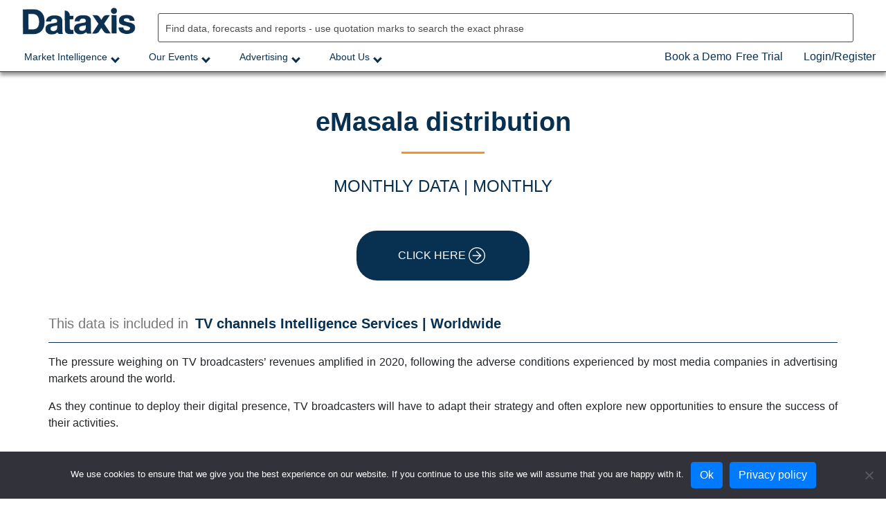

--- FILE ---
content_type: text/html; charset=UTF-8
request_url: https://dataxis.com/data/1553552/emasala-distribution/
body_size: 24346
content:
<!doctype html>
<html lang="en-US" prefix="og: http://ogp.me/ns#" prefix="og: https://ogp.me/ns#">
<head>
	<meta charset="UTF-8">
	<meta name="viewport" content="width=device-width, initial-scale=1">
	<link rel="profile" href="https://gmpg.org/xfn/11">
	<!-- Global site tag (gtag.js) - Google Analytics -->
	<script async src="https://www.googletagmanager.com/gtag/js?id=UA-12059541-4"></script>
	<script>
	  window.dataLayer = window.dataLayer || [];
	  function gtag(){dataLayer.push(arguments);}
	  gtag('js', new Date());

	  gtag('config', 'UA-12059541-4');
	</script>

	<!-- Hotjar Tracking Code for https://dataxis.com/ -->
	<script>
		(function(h,o,t,j,a,r){
			h.hj=h.hj||function(){(h.hj.q=h.hj.q||[]).push(arguments)};
			h._hjSettings={hjid:3521118,hjsv:6};
			a=o.getElementsByTagName('head')[0];
			r=o.createElement('script');r.async=1;
			r.src=t+h._hjSettings.hjid+j+h._hjSettings.hjsv;
			a.appendChild(r);
		})(window,document,'https://static.hotjar.com/c/hotjar-','.js?sv=');
	</script>
	<style>
		/* BOOK A DEMO BUTTON */
		#menu-item-1249190 .wap-front.wdesk button h3 { display:none; }
		#menu-item-1249190 .wbtn.wbtn-booking.wbtn-primary.wbtn.wbtn-primary {color: #333;padding: 0.5rem 1rem;font-size: 1.25rem;line-height: 1.5; border-radius: 0; font-weight: bold; font-size: 0.7em!important; background:none; box-shadow:none; margin:0; border-width: 0; padding: 0.850rem 1rem;}
		#menu-item-1249190 .wbtn.wbtn-booking.wbtn-primary.wbtn.wbtn-primary:hover {color: #fff;background-color: #f7941f; }
		.wap-front .wselected {background-color: rgba(247,148,31,0.8)!important;}

		/* SUMMER QUIZ BUTTON*/
		#menu-item-1262232 button.involveme_popup {color: #fff;padding: 0.5rem 1rem;font-size: 14px;line-height: 1.5; border-radius: 0; font-weight: bold; background:#0398FF; box-shadow:none; margin:0; border-width: 0; padding: 0.850rem 1rem; cursor: pointer; border-radius: 2px;}
		#menu-item-1262232 button.involveme_popup:hover {color: #fff;background-color: #f7941f; }
		
		/* CART MENU */
		.cart-header {
			position: absolute;
			right: 30px;
			z-index: 99999;
		}
		.cart-header:hover {
			cursor: pointer;
		}
		#menu-item-110399 {
			margin-right: 120px;
		}
		#menu-item-110488 {
			margin-right: 100px;
		}
	</style>

	<link rel='preload' href='https://dataxis.com/wp-content/themes/dataxis%20copy/assets/vendor/select2/select2.min.js?ver=1.0' as='script'/>
<link rel='preload' href='https://dataxis.com/wp-content/themes/dataxis%20copy/js/navigation.js?ver=1.0.0' as='script'/>
<link rel='preload' href='https://dataxis.com/wp-content/themes/dataxis%20copy/js/global.js?ver=1.0.0' as='script'/>
<link rel='preload' href='https://dataxis.com/wp-content/themes/dataxis%20copy/js/activity.js?ver=1.6' as='script'/>
<link rel='preload' href='https://dataxis.com/wp-content/themes/dataxis%20copy/assets/vendor/bootstrap/bootstrap.min.js?ver=1.0' as='script'/>
<link rel='preload' href='https://dataxis.com/wp-content/themes/dataxis%20copy/js/ajax.js' as='script'/>
<link rel='preload' href='https://dataxis.com/wp-content/themes/dataxis%20copy/js/dataxis.js?ver=1.0' as='script'/>
<link rel='preload' href='https://dataxis.com/wp-content/themes/dataxis%20copy/js/parent.js?ver=1.0.0' as='script'/>
<link rel='preload' href='https://dataxis.com/wp-content/plugins/woocommerce/assets/js/sourcebuster/sourcebuster.min.js?ver=10.4.3' as='script'/>
<link rel='preload' href='https://dataxis.com/wp-content/plugins/woocommerce/assets/js/frontend/order-attribution.min.js?ver=10.4.3' as='script'/>
<link rel='preload' href='https://dataxis.com/wp-content/plugins/ubermenu/assets/js/ubermenu.min.js?ver=3.7.2' as='script'/>

<!-- Search Engine Optimization by Rank Math - https://rankmath.com/ -->
<title>eMasala distribution - Dataxis</title>
<meta name="description" content="eMasala distribution. Published by Dataxis - 20 December 2023"/>
<meta name="robots" content="follow, index, max-snippet:-1, max-video-preview:-1, max-image-preview:large"/>
<link rel="canonical" href="https://dataxis.com/data/1553552/emasala-distribution/" />
<meta property="og:locale" content="en_US" />
<meta property="og:type" content="article" />
<meta property="og:title" content="eMasala distribution" />
<meta property="og:description" content="eMasala distribution. Published by Dataxis - 20 December 2023" />
<meta property="og:url" content="https://dataxis.com/data/1553552/emasala-distribution/" />
<meta property="og:site_name" content="Dataxis" />
<meta property="article:tag" content="Monthly" />
<meta property="article:section" content="Data" />
<meta property="og:updated_time" content="2024-02-16T22:12:28+04:00" />
<meta property="article:published_time" content="2024-02-16T22:12:25+04:00" />
<meta property="article:modified_time" content="2024-02-16T22:12:28+04:00" />
<meta name="twitter:card" content="summary_large_image" />
<meta name="twitter:title" content="eMasala distribution" />
<meta name="twitter:description" content="eMasala distribution. Published by Dataxis - 20 December 2023" />
<meta name="twitter:label1" content="Written by" />
<meta name="twitter:data1" content="abdurdenmamode" />
<meta name="twitter:label2" content="Time to read" />
<meta name="twitter:data2" content="Less than a minute" />
<script type="application/ld+json" class="rank-math-schema">{"@context":"https://schema.org","@graph":[{"@type":"Organization","@id":"https://dataxis.com/#organization","name":"Dataxis","url":"https://dataxis.com","logo":{"@type":"ImageObject","@id":"https://dataxis.com/#logo","url":"http://dataxis.com/wp-content/uploads/2021/06/dataxis-logo-login.png","contentUrl":"http://dataxis.com/wp-content/uploads/2021/06/dataxis-logo-login.png","caption":"Dataxis","inLanguage":"en-US","width":"150","height":"54"}},{"@type":"WebSite","@id":"https://dataxis.com/#website","url":"https://dataxis.com","name":"Dataxis","publisher":{"@id":"https://dataxis.com/#organization"},"inLanguage":"en-US"},{"@type":"WebPage","@id":"https://dataxis.com/data/1553552/emasala-distribution/#webpage","url":"https://dataxis.com/data/1553552/emasala-distribution/","name":"eMasala distribution - Dataxis","datePublished":"2024-02-16T22:12:25+04:00","dateModified":"2024-02-16T22:12:28+04:00","isPartOf":{"@id":"https://dataxis.com/#website"},"inLanguage":"en-US"},{"@type":"Person","@id":"https://dataxis.com/data/1553552/emasala-distribution/#author","name":"abdurdenmamode","image":{"@type":"ImageObject","@id":"https://secure.gravatar.com/avatar/369c78544fca7d75185d54a9eac6e73f6b2819de1b2ff770e19059a4fbb43090?s=96&amp;d=mm&amp;r=g","url":"https://secure.gravatar.com/avatar/369c78544fca7d75185d54a9eac6e73f6b2819de1b2ff770e19059a4fbb43090?s=96&amp;d=mm&amp;r=g","caption":"abdurdenmamode","inLanguage":"en-US"},"sameAs":["https://dataxis.dataxis.com"],"worksFor":{"@id":"https://dataxis.com/#organization"}},{"@type":"BlogPosting","headline":"eMasala distribution - Dataxis","datePublished":"2024-02-16T22:12:25+04:00","dateModified":"2024-02-16T22:12:28+04:00","articleSection":"Data","author":{"@id":"https://dataxis.com/data/1553552/emasala-distribution/#author","name":"abdurdenmamode"},"publisher":{"@id":"https://dataxis.com/#organization"},"description":"eMasala distribution. Published by Dataxis - 20 December 2023","name":"eMasala distribution - Dataxis","@id":"https://dataxis.com/data/1553552/emasala-distribution/#richSnippet","isPartOf":{"@id":"https://dataxis.com/data/1553552/emasala-distribution/#webpage"},"inLanguage":"en-US","mainEntityOfPage":{"@id":"https://dataxis.com/data/1553552/emasala-distribution/#webpage"}}]}</script>
<!-- /Rank Math WordPress SEO plugin -->

<link rel="alternate" type="application/rss+xml" title="Dataxis &raquo; Feed" href="https://dataxis.com/feed/" />
<link rel="alternate" type="application/rss+xml" title="Dataxis &raquo; Comments Feed" href="https://dataxis.com/comments/feed/" />
<link rel="alternate" type="application/rss+xml" title="Dataxis &raquo; eMasala distribution Comments Feed" href="https://dataxis.com/data/1553552/emasala-distribution/feed/" />
<link rel="alternate" title="oEmbed (JSON)" type="application/json+oembed" href="https://dataxis.com/wp-json/oembed/1.0/embed?url=https%3A%2F%2Fdataxis.com%2Fdata%2F1553552%2Femasala-distribution%2F" />
<link rel="alternate" title="oEmbed (XML)" type="text/xml+oembed" href="https://dataxis.com/wp-json/oembed/1.0/embed?url=https%3A%2F%2Fdataxis.com%2Fdata%2F1553552%2Femasala-distribution%2F&#038;format=xml" />
<style id='wp-img-auto-sizes-contain-inline-css'>
img:is([sizes=auto i],[sizes^="auto," i]){contain-intrinsic-size:3000px 1500px}
/*# sourceURL=wp-img-auto-sizes-contain-inline-css */
</style>
<link rel='stylesheet' id='wc-blocks-integration-css' href='https://dataxis.com/wp-content/plugins/woocommerce-subscriptions/vendor/woocommerce/subscriptions-core/build/index.css?ver=6.7.1' media='all' />
<style id='wp-emoji-styles-inline-css'>

	img.wp-smiley, img.emoji {
		display: inline !important;
		border: none !important;
		box-shadow: none !important;
		height: 1em !important;
		width: 1em !important;
		margin: 0 0.07em !important;
		vertical-align: -0.1em !important;
		background: none !important;
		padding: 0 !important;
	}
/*# sourceURL=wp-emoji-styles-inline-css */
</style>
<style id='wp-block-library-inline-css'>
:root{--wp-block-synced-color:#7a00df;--wp-block-synced-color--rgb:122,0,223;--wp-bound-block-color:var(--wp-block-synced-color);--wp-editor-canvas-background:#ddd;--wp-admin-theme-color:#007cba;--wp-admin-theme-color--rgb:0,124,186;--wp-admin-theme-color-darker-10:#006ba1;--wp-admin-theme-color-darker-10--rgb:0,107,160.5;--wp-admin-theme-color-darker-20:#005a87;--wp-admin-theme-color-darker-20--rgb:0,90,135;--wp-admin-border-width-focus:2px}@media (min-resolution:192dpi){:root{--wp-admin-border-width-focus:1.5px}}.wp-element-button{cursor:pointer}:root .has-very-light-gray-background-color{background-color:#eee}:root .has-very-dark-gray-background-color{background-color:#313131}:root .has-very-light-gray-color{color:#eee}:root .has-very-dark-gray-color{color:#313131}:root .has-vivid-green-cyan-to-vivid-cyan-blue-gradient-background{background:linear-gradient(135deg,#00d084,#0693e3)}:root .has-purple-crush-gradient-background{background:linear-gradient(135deg,#34e2e4,#4721fb 50%,#ab1dfe)}:root .has-hazy-dawn-gradient-background{background:linear-gradient(135deg,#faaca8,#dad0ec)}:root .has-subdued-olive-gradient-background{background:linear-gradient(135deg,#fafae1,#67a671)}:root .has-atomic-cream-gradient-background{background:linear-gradient(135deg,#fdd79a,#004a59)}:root .has-nightshade-gradient-background{background:linear-gradient(135deg,#330968,#31cdcf)}:root .has-midnight-gradient-background{background:linear-gradient(135deg,#020381,#2874fc)}:root{--wp--preset--font-size--normal:16px;--wp--preset--font-size--huge:42px}.has-regular-font-size{font-size:1em}.has-larger-font-size{font-size:2.625em}.has-normal-font-size{font-size:var(--wp--preset--font-size--normal)}.has-huge-font-size{font-size:var(--wp--preset--font-size--huge)}.has-text-align-center{text-align:center}.has-text-align-left{text-align:left}.has-text-align-right{text-align:right}.has-fit-text{white-space:nowrap!important}#end-resizable-editor-section{display:none}.aligncenter{clear:both}.items-justified-left{justify-content:flex-start}.items-justified-center{justify-content:center}.items-justified-right{justify-content:flex-end}.items-justified-space-between{justify-content:space-between}.screen-reader-text{border:0;clip-path:inset(50%);height:1px;margin:-1px;overflow:hidden;padding:0;position:absolute;width:1px;word-wrap:normal!important}.screen-reader-text:focus{background-color:#ddd;clip-path:none;color:#444;display:block;font-size:1em;height:auto;left:5px;line-height:normal;padding:15px 23px 14px;text-decoration:none;top:5px;width:auto;z-index:100000}html :where(.has-border-color){border-style:solid}html :where([style*=border-top-color]){border-top-style:solid}html :where([style*=border-right-color]){border-right-style:solid}html :where([style*=border-bottom-color]){border-bottom-style:solid}html :where([style*=border-left-color]){border-left-style:solid}html :where([style*=border-width]){border-style:solid}html :where([style*=border-top-width]){border-top-style:solid}html :where([style*=border-right-width]){border-right-style:solid}html :where([style*=border-bottom-width]){border-bottom-style:solid}html :where([style*=border-left-width]){border-left-style:solid}html :where(img[class*=wp-image-]){height:auto;max-width:100%}:where(figure){margin:0 0 1em}html :where(.is-position-sticky){--wp-admin--admin-bar--position-offset:var(--wp-admin--admin-bar--height,0px)}@media screen and (max-width:600px){html :where(.is-position-sticky){--wp-admin--admin-bar--position-offset:0px}}

/*# sourceURL=wp-block-library-inline-css */
</style><link rel='stylesheet' id='wc-blocks-style-css' href='https://dataxis.com/wp-content/plugins/woocommerce/assets/client/blocks/wc-blocks.css?ver=wc-10.4.3' media='all' />
<style id='global-styles-inline-css'>
:root{--wp--preset--aspect-ratio--square: 1;--wp--preset--aspect-ratio--4-3: 4/3;--wp--preset--aspect-ratio--3-4: 3/4;--wp--preset--aspect-ratio--3-2: 3/2;--wp--preset--aspect-ratio--2-3: 2/3;--wp--preset--aspect-ratio--16-9: 16/9;--wp--preset--aspect-ratio--9-16: 9/16;--wp--preset--color--black: #000000;--wp--preset--color--cyan-bluish-gray: #abb8c3;--wp--preset--color--white: #ffffff;--wp--preset--color--pale-pink: #f78da7;--wp--preset--color--vivid-red: #cf2e2e;--wp--preset--color--luminous-vivid-orange: #ff6900;--wp--preset--color--luminous-vivid-amber: #fcb900;--wp--preset--color--light-green-cyan: #7bdcb5;--wp--preset--color--vivid-green-cyan: #00d084;--wp--preset--color--pale-cyan-blue: #8ed1fc;--wp--preset--color--vivid-cyan-blue: #0693e3;--wp--preset--color--vivid-purple: #9b51e0;--wp--preset--gradient--vivid-cyan-blue-to-vivid-purple: linear-gradient(135deg,rgb(6,147,227) 0%,rgb(155,81,224) 100%);--wp--preset--gradient--light-green-cyan-to-vivid-green-cyan: linear-gradient(135deg,rgb(122,220,180) 0%,rgb(0,208,130) 100%);--wp--preset--gradient--luminous-vivid-amber-to-luminous-vivid-orange: linear-gradient(135deg,rgb(252,185,0) 0%,rgb(255,105,0) 100%);--wp--preset--gradient--luminous-vivid-orange-to-vivid-red: linear-gradient(135deg,rgb(255,105,0) 0%,rgb(207,46,46) 100%);--wp--preset--gradient--very-light-gray-to-cyan-bluish-gray: linear-gradient(135deg,rgb(238,238,238) 0%,rgb(169,184,195) 100%);--wp--preset--gradient--cool-to-warm-spectrum: linear-gradient(135deg,rgb(74,234,220) 0%,rgb(151,120,209) 20%,rgb(207,42,186) 40%,rgb(238,44,130) 60%,rgb(251,105,98) 80%,rgb(254,248,76) 100%);--wp--preset--gradient--blush-light-purple: linear-gradient(135deg,rgb(255,206,236) 0%,rgb(152,150,240) 100%);--wp--preset--gradient--blush-bordeaux: linear-gradient(135deg,rgb(254,205,165) 0%,rgb(254,45,45) 50%,rgb(107,0,62) 100%);--wp--preset--gradient--luminous-dusk: linear-gradient(135deg,rgb(255,203,112) 0%,rgb(199,81,192) 50%,rgb(65,88,208) 100%);--wp--preset--gradient--pale-ocean: linear-gradient(135deg,rgb(255,245,203) 0%,rgb(182,227,212) 50%,rgb(51,167,181) 100%);--wp--preset--gradient--electric-grass: linear-gradient(135deg,rgb(202,248,128) 0%,rgb(113,206,126) 100%);--wp--preset--gradient--midnight: linear-gradient(135deg,rgb(2,3,129) 0%,rgb(40,116,252) 100%);--wp--preset--font-size--small: 13px;--wp--preset--font-size--medium: 20px;--wp--preset--font-size--large: 36px;--wp--preset--font-size--x-large: 42px;--wp--preset--spacing--20: 0.44rem;--wp--preset--spacing--30: 0.67rem;--wp--preset--spacing--40: 1rem;--wp--preset--spacing--50: 1.5rem;--wp--preset--spacing--60: 2.25rem;--wp--preset--spacing--70: 3.38rem;--wp--preset--spacing--80: 5.06rem;--wp--preset--shadow--natural: 6px 6px 9px rgba(0, 0, 0, 0.2);--wp--preset--shadow--deep: 12px 12px 50px rgba(0, 0, 0, 0.4);--wp--preset--shadow--sharp: 6px 6px 0px rgba(0, 0, 0, 0.2);--wp--preset--shadow--outlined: 6px 6px 0px -3px rgb(255, 255, 255), 6px 6px rgb(0, 0, 0);--wp--preset--shadow--crisp: 6px 6px 0px rgb(0, 0, 0);}:where(.is-layout-flex){gap: 0.5em;}:where(.is-layout-grid){gap: 0.5em;}body .is-layout-flex{display: flex;}.is-layout-flex{flex-wrap: wrap;align-items: center;}.is-layout-flex > :is(*, div){margin: 0;}body .is-layout-grid{display: grid;}.is-layout-grid > :is(*, div){margin: 0;}:where(.wp-block-columns.is-layout-flex){gap: 2em;}:where(.wp-block-columns.is-layout-grid){gap: 2em;}:where(.wp-block-post-template.is-layout-flex){gap: 1.25em;}:where(.wp-block-post-template.is-layout-grid){gap: 1.25em;}.has-black-color{color: var(--wp--preset--color--black) !important;}.has-cyan-bluish-gray-color{color: var(--wp--preset--color--cyan-bluish-gray) !important;}.has-white-color{color: var(--wp--preset--color--white) !important;}.has-pale-pink-color{color: var(--wp--preset--color--pale-pink) !important;}.has-vivid-red-color{color: var(--wp--preset--color--vivid-red) !important;}.has-luminous-vivid-orange-color{color: var(--wp--preset--color--luminous-vivid-orange) !important;}.has-luminous-vivid-amber-color{color: var(--wp--preset--color--luminous-vivid-amber) !important;}.has-light-green-cyan-color{color: var(--wp--preset--color--light-green-cyan) !important;}.has-vivid-green-cyan-color{color: var(--wp--preset--color--vivid-green-cyan) !important;}.has-pale-cyan-blue-color{color: var(--wp--preset--color--pale-cyan-blue) !important;}.has-vivid-cyan-blue-color{color: var(--wp--preset--color--vivid-cyan-blue) !important;}.has-vivid-purple-color{color: var(--wp--preset--color--vivid-purple) !important;}.has-black-background-color{background-color: var(--wp--preset--color--black) !important;}.has-cyan-bluish-gray-background-color{background-color: var(--wp--preset--color--cyan-bluish-gray) !important;}.has-white-background-color{background-color: var(--wp--preset--color--white) !important;}.has-pale-pink-background-color{background-color: var(--wp--preset--color--pale-pink) !important;}.has-vivid-red-background-color{background-color: var(--wp--preset--color--vivid-red) !important;}.has-luminous-vivid-orange-background-color{background-color: var(--wp--preset--color--luminous-vivid-orange) !important;}.has-luminous-vivid-amber-background-color{background-color: var(--wp--preset--color--luminous-vivid-amber) !important;}.has-light-green-cyan-background-color{background-color: var(--wp--preset--color--light-green-cyan) !important;}.has-vivid-green-cyan-background-color{background-color: var(--wp--preset--color--vivid-green-cyan) !important;}.has-pale-cyan-blue-background-color{background-color: var(--wp--preset--color--pale-cyan-blue) !important;}.has-vivid-cyan-blue-background-color{background-color: var(--wp--preset--color--vivid-cyan-blue) !important;}.has-vivid-purple-background-color{background-color: var(--wp--preset--color--vivid-purple) !important;}.has-black-border-color{border-color: var(--wp--preset--color--black) !important;}.has-cyan-bluish-gray-border-color{border-color: var(--wp--preset--color--cyan-bluish-gray) !important;}.has-white-border-color{border-color: var(--wp--preset--color--white) !important;}.has-pale-pink-border-color{border-color: var(--wp--preset--color--pale-pink) !important;}.has-vivid-red-border-color{border-color: var(--wp--preset--color--vivid-red) !important;}.has-luminous-vivid-orange-border-color{border-color: var(--wp--preset--color--luminous-vivid-orange) !important;}.has-luminous-vivid-amber-border-color{border-color: var(--wp--preset--color--luminous-vivid-amber) !important;}.has-light-green-cyan-border-color{border-color: var(--wp--preset--color--light-green-cyan) !important;}.has-vivid-green-cyan-border-color{border-color: var(--wp--preset--color--vivid-green-cyan) !important;}.has-pale-cyan-blue-border-color{border-color: var(--wp--preset--color--pale-cyan-blue) !important;}.has-vivid-cyan-blue-border-color{border-color: var(--wp--preset--color--vivid-cyan-blue) !important;}.has-vivid-purple-border-color{border-color: var(--wp--preset--color--vivid-purple) !important;}.has-vivid-cyan-blue-to-vivid-purple-gradient-background{background: var(--wp--preset--gradient--vivid-cyan-blue-to-vivid-purple) !important;}.has-light-green-cyan-to-vivid-green-cyan-gradient-background{background: var(--wp--preset--gradient--light-green-cyan-to-vivid-green-cyan) !important;}.has-luminous-vivid-amber-to-luminous-vivid-orange-gradient-background{background: var(--wp--preset--gradient--luminous-vivid-amber-to-luminous-vivid-orange) !important;}.has-luminous-vivid-orange-to-vivid-red-gradient-background{background: var(--wp--preset--gradient--luminous-vivid-orange-to-vivid-red) !important;}.has-very-light-gray-to-cyan-bluish-gray-gradient-background{background: var(--wp--preset--gradient--very-light-gray-to-cyan-bluish-gray) !important;}.has-cool-to-warm-spectrum-gradient-background{background: var(--wp--preset--gradient--cool-to-warm-spectrum) !important;}.has-blush-light-purple-gradient-background{background: var(--wp--preset--gradient--blush-light-purple) !important;}.has-blush-bordeaux-gradient-background{background: var(--wp--preset--gradient--blush-bordeaux) !important;}.has-luminous-dusk-gradient-background{background: var(--wp--preset--gradient--luminous-dusk) !important;}.has-pale-ocean-gradient-background{background: var(--wp--preset--gradient--pale-ocean) !important;}.has-electric-grass-gradient-background{background: var(--wp--preset--gradient--electric-grass) !important;}.has-midnight-gradient-background{background: var(--wp--preset--gradient--midnight) !important;}.has-small-font-size{font-size: var(--wp--preset--font-size--small) !important;}.has-medium-font-size{font-size: var(--wp--preset--font-size--medium) !important;}.has-large-font-size{font-size: var(--wp--preset--font-size--large) !important;}.has-x-large-font-size{font-size: var(--wp--preset--font-size--x-large) !important;}
/*# sourceURL=global-styles-inline-css */
</style>

<style id='classic-theme-styles-inline-css'>
/*! This file is auto-generated */
.wp-block-button__link{color:#fff;background-color:#32373c;border-radius:9999px;box-shadow:none;text-decoration:none;padding:calc(.667em + 2px) calc(1.333em + 2px);font-size:1.125em}.wp-block-file__button{background:#32373c;color:#fff;text-decoration:none}
/*# sourceURL=/wp-includes/css/classic-themes.min.css */
</style>
<link rel='stylesheet' id='wp-components-css' href='https://dataxis.com/wp-includes/css/dist/components/style.min.css?ver=6.9' media='all' />
<link rel='stylesheet' id='wp-preferences-css' href='https://dataxis.com/wp-includes/css/dist/preferences/style.min.css?ver=6.9' media='all' />
<link rel='stylesheet' id='wp-block-editor-css' href='https://dataxis.com/wp-includes/css/dist/block-editor/style.min.css?ver=6.9' media='all' />
<link rel='stylesheet' id='popup-maker-block-library-style-css' href='https://dataxis.com/wp-content/plugins/popup-maker/dist/packages/block-library-style.css?ver=dbea705cfafe089d65f1' media='all' />
<link rel='stylesheet' id='cookie-notice-front-css' href='https://dataxis.com/wp-content/plugins/cookie-notice/css/front.min.css?ver=2.5.11' media='all' />
<link rel='stylesheet' id='css-slick-css' href='https://dataxis.com/wp-content/plugins/dataxisslider/slick/slick.css?ver=6.9' media='all' />
<link rel='stylesheet' id='css-slick-theme-css' href='https://dataxis.com/wp-content/plugins/dataxisslider/slick/slick-theme.css?ver=6.9' media='all' />
<style id='woocommerce-inline-inline-css'>
.woocommerce form .form-row .required { visibility: visible; }
/*# sourceURL=woocommerce-inline-inline-css */
</style>
<link rel='stylesheet' id='dashicons-css' href='https://dataxis.com/wp-includes/css/dashicons.min.css?ver=6.9' media='all' />
<link rel='stylesheet' id='selct2-css-css' href='https://dataxis.com/wp-content/themes/dataxis%20copy/assets/vendor/selct2/selct2.min.css?ver=6.9' media='all' />
<link rel='stylesheet' id='dataxis-style-css' href='https://dataxis.com/wp-content/themes/dataxis%20copy/style.css?ver=1768906415' media='all' />
<link rel='stylesheet' id='fontawesome-css' href='https://dataxis.com/wp-content/themes/dataxis%20copy/fontawesome/css/all.css?ver=1.0.0' media='all' />
<link rel='stylesheet' id='style0-css' href='https://dataxis.com/wp-content/themes/dataxis%20copy/style0.css?ver=1768906415' media='all' />
<link rel='stylesheet' id='style1-css' href='https://dataxis.com/wp-content/themes/dataxis%20copy/css/style1.css?ver=1768906415' media='all' />
<link rel='stylesheet' id='inlinehtml-css' href='https://dataxis.com/wp-content/themes/dataxis%20copy/css/inline_html.css?ver=1.0.0' media='all' />
<link rel='stylesheet' id='digital-events-css-css' href='https://dataxis.com/wp-content/themes/dataxis%20copy/css/digital-events.css?ver=6.9' media='all' />
<link rel='stylesheet' id='menu-css-css' href='https://dataxis.com/wp-content/themes/dataxis%20copy/css/menu.css?ver=6.9' media='all' />
<link rel='stylesheet' id='corporate-css-css' href='https://dataxis.com/wp-content/themes/dataxis%20copy/css/corporate.css?ver=1768906415' media='all' />
<link rel='stylesheet' id='responsive-css-css' href='https://dataxis.com/wp-content/themes/dataxis%20copy/css/responsive.css?ver=1768906415' media='all' />
<link rel='stylesheet' id='bootstrap-css-css' href='https://dataxis.com/wp-content/themes/dataxis%20copy/assets/vendor/bootstrap/bootstrap.min.css?ver=6.9' media='all' />
<link rel='stylesheet' id='single2-css-css' href='https://dataxis.com/wp-content/themes/dataxis%20copy/css/single.css?ver=6.9' media='all' />
<link rel='stylesheet' id='dataxis-woocommerce-style-css' href='https://dataxis.com/wp-content/themes/dataxis%20copy/woocommerce.css?ver=1.0.0' media='all' />
<style id='dataxis-woocommerce-style-inline-css'>
@font-face {
			font-family: "star";
			src: url("https://dataxis.com/wp-content/plugins/woocommerce/assets/fonts/star.eot");
			src: url("https://dataxis.com/wp-content/plugins/woocommerce/assets/fonts/star.eot?#iefix") format("embedded-opentype"),
				url("https://dataxis.com/wp-content/plugins/woocommerce/assets/fonts/star.woff") format("woff"),
				url("https://dataxis.com/wp-content/plugins/woocommerce/assets/fonts/star.ttf") format("truetype"),
				url("https://dataxis.com/wp-content/plugins/woocommerce/assets/fonts/star.svg#star") format("svg");
			font-weight: normal;
			font-style: normal;
		}
/*# sourceURL=dataxis-woocommerce-style-inline-css */
</style>
<link rel='stylesheet' id='wp-pagenavi-css' href='https://dataxis.com/wp-content/plugins/wp-pagenavi/pagenavi-css.css?ver=2.70' media='all' />
<link rel='stylesheet' id='ubermenu-css' href='https://dataxis.com/wp-content/plugins/ubermenu/pro/assets/css/ubermenu.min.css?ver=3.7.2' media='all' />
<link rel='stylesheet' id='ubermenu-minimal-css' href='https://dataxis.com/wp-content/plugins/ubermenu/assets/css/skins/minimal.css?ver=6.9' media='all' />
<link rel='stylesheet' id='ubermenu-font-awesome-all-css' href='https://dataxis.com/wp-content/plugins/ubermenu/assets/fontawesome/css/all.min.css?ver=6.9' media='all' />
<!--n2css--><!--n2js--><script type="text/javascript">
/* Wappointment globals */ 
/* <![CDATA[ */ 
var apiWappointment = {"root":"https:\/\/dataxis.com\/wp-json\/","resourcesUrl":"https:\/\/dataxis.com\/wp-content\/plugins\/wappointment\/dist\/","baseUrl":"https:\/\/dataxis.com\/wp-content\/plugins","apiSite":"https:\/\/wappointment.com","version":"2.7.5","allowed":false,"frontPage":"https:\/\/dataxis.com\/?wappointment=wappointment","currency":{"code":"USD","name":"United States (US) dollar","symbol":"$","position":2,"decimals_sep":".","thousand_sep":",","format":"[currency][price]"},"methods":[{"key":"onsite","name":"On Site","description":"Customers pay you in person at your business' address or wherever you deliver the service","installed":true,"active":true},{"key":"stripe","name":"Stripe","description":"Customers pay online with their VISA, Mastercard, Amex etc ... in 44 countries and 135 currencies","installed":false,"hideLabel":true,"active":false,"cards":["visa","mastercard","amex"]},{"key":"paypal","name":"Paypal","description":"Customers pay online with their Paypal Account, VISA, Mastercard, Amex etc ... in 25 currencies and 200 countries","installed":false,"hideLabel":true,"active":false,"cards":["visa","mastercard","amex"]},{"key":"woocommerce","name":"WooCommerce","description":"WooCommerce is the most popular ecommerce plugin for WordPress. Already familiar with WooCommerce? Then selling your time with Wappointment and WooCommerce will be really easy.","installed":false,"hideLabel":true,"active":false}],"signature":"\nBooked with https:\/\/wappointment.com","debug":true};
var widgetWappointment = {"colors":{"primary":{"bg":"#F7941F","text":"#ffffff"},"header":{"bg":"#F5F4F4","text":"#676767","durationbg":"#eeeeee"},"body":{"bg":"#ffffff","text":"#505050","disabled_links":"#cccccc"},"selected_day":{"bg":"#a0a0a0","text":"#ffffff"},"secondary":{"bg":"#f7f7f7","bg_selected":"#949494","text":"#606060","text_selected":"#ffffff"},"form":{"success":"#66c677","error":"#ed7575","payment":"#f7f7f7"},"address":{"bg":"#e6e6e6","text":"#606060"},"confirmation":{"bg":"#82ca9c","text":"#ffffff"}},"general":{"check_header_compact_mode":false,"check_hide_staff_name":true,"when":"When","service":"Meeting","location":"Where","package":"Package","min":"min","noappointments":"No appointments available"},"button":{"title":"Book a Demo","check_bold":false,"slide_size":"1.2","check_full":false},"staff_selection":{"pickstaff":"Select Meeting","availabilityfor":"Availability for"},"selection":{"check_viewweek":true,"title":"[total_slots] free slots","timezone":"Timezone: [timezone]","morning":"Morning","afternoon":"Afternoon","evening":"Evening","slots_left":"[slots_left] left"},"form":{"byphone":"By Phone","byzoom":"Video meeting","inperson":"At a Location","fullname":"Full Name:","email":"Email:","phone":"Phone:","back":"Back","confirm":"Confirm Meeting","check_terms":false,"terms":"View [link]the privacy policy[\/link]","terms_link":"https:\/\/dataxis.com\/privacy-policy\/","byskype":"By Skype","skype":"Skype username:"},"confirmation":{"confirmation":"Appointment Booked","when":"When:","service":"Service:","duration":"Duration:","pending":"The appointment is pending and should be quickly confirmed.","zoom":"The appointment will take place by Video Conference.","phone":"The appointment will take place over the phone, we will call you on this number:","physical":"The appointment will take place at this address:","savetocal":"Save to calendar","skype":"The appointment will take place on Skype, we will call you on this account:"},"view":{"join":"Join Meeting","missing_url":"The meeting room link will appear once it is time to start.","timeleft":"([days_left]d [hours_left]h [minutes_left]m [seconds_left]s)"},"cancel":{"page_title":"Cancel Appointment","title":"Appointment details","confirmed":"Appointment has been cancelled!","confirmation":"Are you sure you want to cancel your appointment?","toolate":"Too late to cancel","button":"Cancel","confirm":"Confirm"},"reschedule":{"page_title":"Reschedule Appointment","title":"Appointment details","toolate":"Too late to reschedule","button":"Reschedule","confirm":"Confirm"},"service_selection":{"select_service":"Pick a service","check_full_width":false},"service_duration":{"select_duration":"How long will be the session?"},"service_location":{"select_location":"How should we meet?"},"swift_payment":{"onsite_tab":"Booking Slot","onsite_desc":"You are confirming the appointment","onsite_confirm":"Confirm","check_tos":false,"tos_text":"You agree to [linktos]the terms of sale[\/linktos] and [link]the privacy policy[\/link]","tos_link":"http:\/\/"},"i18n":{"a_is_video":"Appointment is a Video meeting","a_with_videolink":"Meeting will be accessible from the link below:","a_is_phone":"Appointment over the phone.","a_with_phone":"We will call you on %s","begin_meeting":"Begin meeting","a_is_address":"Appointment is taking place at this address","reschedule":"Reschedule","cancel":"Cancel"}};
/* ]]> */ 
</script>
<script id="cookie-notice-front-js-before">
var cnArgs = {"ajaxUrl":"https:\/\/dataxis.com\/wp-admin\/admin-ajax.php","nonce":"44c825f77a","hideEffect":"fade","position":"bottom","onScroll":false,"onScrollOffset":100,"onClick":false,"cookieName":"cookie_notice_accepted","cookieTime":2592000,"cookieTimeRejected":2592000,"globalCookie":false,"redirection":false,"cache":false,"revokeCookies":false,"revokeCookiesOpt":"automatic"};

//# sourceURL=cookie-notice-front-js-before
</script>
<script src="https://dataxis.com/wp-content/plugins/cookie-notice/js/front.min.js?ver=2.5.11" id="cookie-notice-front-js"></script>
<script src="https://dataxis.com/wp-includes/js/jquery/jquery.min.js?ver=3.7.1" id="jquery-core-js"></script>
<script src="https://dataxis.com/wp-includes/js/jquery/jquery-migrate.min.js?ver=3.4.1" id="jquery-migrate-js"></script>
<script src="https://dataxis.com/wp-content/plugins/dataxisslider/slick/slick.min.js?ver=6.9" id="js-slick-js"></script>
<script src="https://dataxis.com/wp-content/plugins/woocommerce/assets/js/jquery-blockui/jquery.blockUI.min.js?ver=2.7.0-wc.10.4.3" id="wc-jquery-blockui-js" defer data-wp-strategy="defer"></script>
<script id="wc-add-to-cart-js-extra">
var wc_add_to_cart_params = {"ajax_url":"/wp-admin/admin-ajax.php","wc_ajax_url":"/?wc-ajax=%%endpoint%%","i18n_view_cart":"View cart","cart_url":"https://dataxis.com/cart/","is_cart":"","cart_redirect_after_add":"no"};
//# sourceURL=wc-add-to-cart-js-extra
</script>
<script src="https://dataxis.com/wp-content/plugins/woocommerce/assets/js/frontend/add-to-cart.min.js?ver=10.4.3" id="wc-add-to-cart-js" defer data-wp-strategy="defer"></script>
<script src="https://dataxis.com/wp-content/plugins/woocommerce/assets/js/js-cookie/js.cookie.min.js?ver=2.1.4-wc.10.4.3" id="wc-js-cookie-js" defer data-wp-strategy="defer"></script>
<script id="woocommerce-js-extra">
var woocommerce_params = {"ajax_url":"/wp-admin/admin-ajax.php","wc_ajax_url":"/?wc-ajax=%%endpoint%%","i18n_password_show":"Show password","i18n_password_hide":"Hide password"};
//# sourceURL=woocommerce-js-extra
</script>
<script src="https://dataxis.com/wp-content/plugins/woocommerce/assets/js/frontend/woocommerce.min.js?ver=10.4.3" id="woocommerce-js" defer data-wp-strategy="defer"></script>
<script id="dataxis-ajax-script-js-extra">
var dataxis_ajax_obj = {"ajaxurl":"https://dataxis.com/wp-admin/admin-ajax.php"};
//# sourceURL=dataxis-ajax-script-js-extra
</script>
<script src="https://dataxis.com/wp-content/themes/dataxis%20copy/js/dataxis.dataxis.js?ver=6.9" id="dataxis-ajax-script-js"></script>
<script id="essb-inline-js"></script><link rel="https://api.w.org/" href="https://dataxis.com/wp-json/" /><link rel="alternate" title="JSON" type="application/json" href="https://dataxis.com/wp-json/wp/v2/posts/1553552" /><link rel="EditURI" type="application/rsd+xml" title="RSD" href="https://dataxis.com/xmlrpc.php?rsd" />
<meta name="generator" content="WordPress 6.9" />
<link rel='shortlink' href='https://dataxis.com/?p=1553552' />
<script type="text/javascript">
						(function () {
							window.siqConfig = {
								engineKey: "b4d3be69fd37f0d8f98f01c51fe8aafc"
							};
							window.siqConfig.baseUrl = "//pub.searchiq.co/";
							window.siqConfig.preview = true;
							var script = document.createElement("SCRIPT");
							script.src = window.siqConfig.baseUrl + "js/container/siq-container-2.js?cb=" + (Math.floor(Math.random()*999999)) + "&engineKey=" + siqConfig.engineKey;
							script.id = "siq-container";
							document.getElementsByTagName("HEAD")[0].appendChild(script);
						})();
					</script><style id="ubermenu-custom-generated-css">
/** Font Awesome 4 Compatibility **/
.fa{font-style:normal;font-variant:normal;font-weight:normal;font-family:FontAwesome;}

/** UberMenu Custom Menu Styles (Customizer) **/
/* main */
 .ubermenu-main .ubermenu-item-level-0 > .ubermenu-target { font-size:14px; }
 .ubermenu.ubermenu-main .ubermenu-item-level-0:hover > .ubermenu-target, .ubermenu-main .ubermenu-item-level-0.ubermenu-active > .ubermenu-target { color:#ffffff; background-color:#f7941f; background:-webkit-gradient(linear,left top,left bottom,from(#f7941f),to(#f7941f)); background:-webkit-linear-gradient(top,#f7941f,#f7941f); background:-moz-linear-gradient(top,#f7941f,#f7941f); background:-ms-linear-gradient(top,#f7941f,#f7941f); background:-o-linear-gradient(top,#f7941f,#f7941f); background:linear-gradient(top,#f7941f,#f7941f); }
 .ubermenu-main .ubermenu-item-level-0.ubermenu-current-menu-item > .ubermenu-target, .ubermenu-main .ubermenu-item-level-0.ubermenu-current-menu-parent > .ubermenu-target, .ubermenu-main .ubermenu-item-level-0.ubermenu-current-menu-ancestor > .ubermenu-target { color:#ffffff; background-color:#f7941f; background:-webkit-gradient(linear,left top,left bottom,from(#f7941f),to(#f7941f)); background:-webkit-linear-gradient(top,#f7941f,#f7941f); background:-moz-linear-gradient(top,#f7941f,#f7941f); background:-ms-linear-gradient(top,#f7941f,#f7941f); background:-o-linear-gradient(top,#f7941f,#f7941f); background:linear-gradient(top,#f7941f,#f7941f); }
 .ubermenu-main .ubermenu-submenu.ubermenu-submenu-drop { background-color:#093154; color:#ffffff; }
 .ubermenu-main .ubermenu-submenu .ubermenu-highlight { color:#ffffff; }
 .ubermenu-main .ubermenu-item-normal > .ubermenu-target { color:#ffffff; font-size:14px; }
 .ubermenu.ubermenu-main .ubermenu-item-normal > .ubermenu-target:hover, .ubermenu.ubermenu-main .ubermenu-item-normal.ubermenu-active > .ubermenu-target { color:#ffffff; background-color:#f7941f; }
 .ubermenu-main .ubermenu-item-normal.ubermenu-current-menu-item > .ubermenu-target { color:#ffffff; }


/* Status: Loaded from Transient */

</style><link rel="pingback" href="https://dataxis.com/xmlrpc.php">	<noscript><style>.woocommerce-product-gallery{ opacity: 1 !important; }</style></noscript>
	
<script type="text/javascript">var essb_settings = {"ajax_url":"https:\/\/dataxis.com\/wp-admin\/admin-ajax.php","essb3_nonce":"f0af0d68d8","essb3_plugin_url":"https:\/\/dataxis.com\/wp-content\/plugins\/easy-social-share-buttons3","essb3_stats":false,"essb3_ga":false,"essb3_ga_ntg":false,"blog_url":"https:\/\/dataxis.com\/","post_id":"1553552"};</script><link rel="icon" href="https://dataxis.com/wp-content/uploads/2021/05/cropped-social-favicon-32x32.png" sizes="32x32" />
<link rel="icon" href="https://dataxis.com/wp-content/uploads/2021/05/cropped-social-favicon-192x192.png" sizes="192x192" />
<link rel="apple-touch-icon" href="https://dataxis.com/wp-content/uploads/2021/05/cropped-social-favicon-180x180.png" />
<meta name="msapplication-TileImage" content="https://dataxis.com/wp-content/uploads/2021/05/cropped-social-favicon-270x270.png" />
	<!-- Fonts Plugin CSS - https://fontsplugin.com/ -->
	<style>
			</style>
	<!-- Fonts Plugin CSS -->
	<link rel='stylesheet' id='wc-stripe-blocks-checkout-style-css' href='https://dataxis.com/wp-content/plugins/woocommerce-gateway-stripe/build/upe-blocks.css?ver=5149cca93b0373758856' media='all' />
<link rel='stylesheet' id='siq_icon_css-css' href='https://dataxis.com/wp-content/plugins/searchiq/assets/5.1/css/frontend/icon-moon.css?ver=1768906415' media='all' />
<link rel='stylesheet' id='siq_front_css-css' href='https://dataxis.com/wp-content/plugins/searchiq/assets/5.1/css/frontend/stylesheet.css?ver=1768906415' media='all' />
<link rel='stylesheet' id='woocommerce_login_styler-styles-css' href='https://dataxis.com/wp-content/plugins/woocommerce-login-popup-and-shortcodes/assets/css/woo-login.css' media='all' />
<link rel='stylesheet' id='itsec-recaptcha-opt-in-css' href='https://dataxis.com/wp-content/plugins/ithemes-security-pro/pro/recaptcha/css/itsec-recaptcha.css?ver=4' media='all' />
</head>

<body class="wp-singular post-template-default single single-post postid-1553552 single-format-standard wp-theme-dataxiscopy theme-dataxis copy cookies-not-set woocommerce-no-js data no-sidebar woocommerce-active essb-10.8">

<style type="text/css">
				li#menu-item-355335{
					display: none;
				}
			</style><style>li#menu-item-534977 {
			display: none;
		}</style><div id="page" class="site">
	<a class="skip-link screen-reader-text" href="#primary">Skip to content</a>

	<header id="masthead" class="site-header">

		<div class="container-fluid">

			<div class="row clearfix">

				<div class="logo-container col-md-2 col-sm-12">
					<a href="https://dataxis.com/" id="site-logo" title="Dataxis" rel="home">
                            <img width="250px" height="90px" src="https://dataxis.com/wp-content/themes/dataxis%20copy/assets/dataxis-logo.png" alt="Dataxis" class="img-responsive">    
                    </a>					
				</div>

				<!-- <div class="search-container col-md-10 col-sm-12">
					
					
    <div class="dataxis-header-search-wrapper">
        <div class="dataxis-header-search-inner">
            <input type="text" id="header-search-bar" placeholder="Find data, forecasts and reports by keywords"/>
            <div class="dataxis-search-icon">
                <svg xmlns="http://www.w3.org/2000/svg" xmlns:xlink="http://www.w3.org/1999/xlink" width="24pt" height="24pt" viewBox="0 0 24 24" version="1.1"><g id="surface1"><path style=" stroke:none;fill-rule:nonzero;fill:rgb(0%,0%,0%);fill-opacity:1;" d="M 18 10 C 18.007812 6.277344 15.445312 3.042969 11.816406 2.195312 C 8.191406 1.347656 4.460938 3.117188 2.820312 6.457031 C 1.179688 9.800781 2.058594 13.832031 4.945312 16.1875 C 7.828125 18.539062 11.957031 18.589844 14.898438 16.308594 L 21.300781 22.710938 L 22.710938 21.300781 L 16.308594 14.898438 C 17.402344 13.5 17.996094 11.777344 18 10 Z M 10 16 C 6.6875 16 4 13.3125 4 10 C 4 6.6875 6.6875 4 10 4 C 13.3125 4 16 6.6875 16 10 C 16 13.3125 13.3125 16 10 16 Z M 10 16 "></path></g></svg>
            </div>
        </div>
    </div>
    <script>
        jQuery(document).ready(function($){
            $('.dataxis-search-icon').click(function(){
                var z = $('#header-search-bar').val();
                url =  'https://dataxis.com' + '/search-page?z=' + z;
                window.location.href = url;
            });
        });
    </script>
    
					<div class="search-icon">
						<svg xmlns="http://www.w3.org/2000/svg" xmlns:xlink="http://www.w3.org/1999/xlink" width="24pt" height="24pt" viewBox="0 0 24 24" version="1.1"><g id="surface1"><path style=" stroke:none;fill-rule:nonzero;fill:rgb(0%,0%,0%);fill-opacity:1;" d="M 18 10 C 18.007812 6.277344 15.445312 3.042969 11.816406 2.195312 C 8.191406 1.347656 4.460938 3.117188 2.820312 6.457031 C 1.179688 9.800781 2.058594 13.832031 4.945312 16.1875 C 7.828125 18.539062 11.957031 18.589844 14.898438 16.308594 L 21.300781 22.710938 L 22.710938 21.300781 L 16.308594 14.898438 C 17.402344 13.5 17.996094 11.777344 18 10 Z M 10 16 C 6.6875 16 4 13.3125 4 10 C 4 6.6875 6.6875 4 10 4 C 13.3125 4 16 6.6875 16 10 C 16 13.3125 13.3125 16 10 16 Z M 10 16 "/></g></svg>
					</div>

				</div> -->
				<div class="search-container col-md-10 col-sm-12">
					
					<div class="siq-expandwdgt-cont siq-searchwidget ">
		  <form class="siq-expandwdgt siq-searchwidget" action="https://dataxis.com">
		    <input type="search" placeholder="Find data, forecasts and reports - use quotation marks to search the exact phrase" style=width:100%;  value="" name="s" class="siq-expandwdgt-input siq-searchwidget-input" aria-label="Field for entering a search query"><input type="hidden"  value="post" name="postTypes" /><span class="siq-expandwdgt-icon"></span>
		  </form>
		</div>
					<div class="search-icon">
						<svg xmlns="http://www.w3.org/2000/svg" xmlns:xlink="http://www.w3.org/1999/xlink" width="24pt" height="24pt" viewBox="0 0 24 24" version="1.1"><g id="surface1"><path style=" stroke:none;fill-rule:nonzero;fill:rgb(0%,0%,0%);fill-opacity:1;" d="M 18 10 C 18.007812 6.277344 15.445312 3.042969 11.816406 2.195312 C 8.191406 1.347656 4.460938 3.117188 2.820312 6.457031 C 1.179688 9.800781 2.058594 13.832031 4.945312 16.1875 C 7.828125 18.539062 11.957031 18.589844 14.898438 16.308594 L 21.300781 22.710938 L 22.710938 21.300781 L 16.308594 14.898438 C 17.402344 13.5 17.996094 11.777344 18 10 Z M 10 16 C 6.6875 16 4 13.3125 4 10 C 4 6.6875 6.6875 4 10 4 C 13.3125 4 16 6.6875 16 10 C 16 13.3125 13.3125 16 10 16 Z M 10 16 "/></g></svg>
					</div>

				</div>

			</div>


			<div class="row clearfix">
				
			
				<div class="row clearfix new-menu">
				<div class="dataxis-menu-container col-md-12 col-sm-12">
											<div class="row header-main-wrapper">
							<div class="header-wrapper-inner">
								<div class="main-menu-top-level">
									<div class="top-level-container">
										<div class="top-level-left">
											<div class="top-level-first-item" id="menu-market-intelligence">
												<div class="menu-title">
													<p><a href="/market-intelligence-services">Market Intelligence</a></p>
												</div>
											</div>
											<div class="top-level-first-item" id="menu-our-events">
												<div class="menu-title">
													<p><a href="/events">Our Events</a></p>
												</div>
											</div>
											<div class="top-level-first-item" id="menu-advertising">
												<div class="menu-title">
													<p><a href="/advertising">Advertising</a></p>
												</div>
											</div>
											<div class="top-level-first-item" id="menu-about-us">
												<div class="menu-title">
													<p><a href="/about-us">About Us</a></p>
												</div>
											</div>
										</div>
										<div class="top-level-right">
											<div class="top-level-right-container">
												<div class="top-level-right-item">
													<div class="bookademo">
														<button class="wappointment_widget" style="display:none" data-popup="1" data-week="1" data-button-title="Book a Demo">Book a Demo</button>													</div>
												</div>
												<div class="">
																											<a href="/register"><p>Free Trial</p></a>
																									</div>
												<div class="top-level-right-item">
																											<p id="menu-login-register-trigger">Login/Register</p>
																									</div>
											</div>
										</div>
									</div>
								</div>
							</div>
						</div>
									</div>
				<!-- <div class="cart-header">
					<img src="/wp-content/plugins/xt-woo-floating-cart/public/assets/img/open.svg" alt="">
				</div> -->
				</div>
				<div class="row main-menu-second-level">
				<div class="main-menu-second-level-container">
					<div class="second-level-container-inner">
						<div class="second-level-item-wrapper">
							<div class="second-level-menu-items" id="market-intelligence-second-level">
																	<div class="row">
										<div class="col-md-8">
											<ul>
												<li><a href="/our-data">Insights & Analytics</a></li>
												<li><a href="/research-highlights">Research Highlights</a></li>
												<li><a href="/consumer-surveys">Consumer Surveys</a></li>
											</ul>
										</div>
										<div class="col-md-4">
											<div class="menu-image">
																									<a href="https://dataxis.com/consumer-surveys"><img src="https://dataxis.com/wp-content/uploads/2024/02/Artboard-12.jpg" alt=""></a>
																							</div>
										</div>
									</div>
															</div>
							<div class="second-level-menu-items" id="our-events-second-level">
																	<div class="row">
										<div class="col-md-8">
											<ul>
												<li><a href="/conferences">Conferences</a></li>
												<li><a href="/webinars?_webinars_statuses=upcoming">Webinars</a></li>
												<li><a href="/event-creator">Event Creator</a></li>
											</ul>
										</div>
										<div class="col-md-4">
											<div class="menu-image">
																									<a href="https://dataxis.com/event-creator"><img src="https://dataxis.com/wp-content/uploads/2024/02/Artboard-13.jpg" alt=""></a>
																							</div>
										</div>
									</div>
															</div>
							<div class="second-level-menu-items" id="advertising-second-level">
																	<div class="row">
										<div class="col-md-8">
											<ul>
												<li><a href="/whitepapers">White Papers</a></li>
												<li><a href="/advertising#dataxis-email-blasts">Email Blasts</a></li>
											</ul>
										</div>
										<div class="col-md-4">
											<div class="menu-image">
																									<a href="https://dataxis.com/download-media-kit/"><img src="https://dataxis.com/wp-content/uploads/2024/02/Artboard-11.jpg" alt=""></a>
																							</div>
										</div>
									</div>
															</div>
							<div class="second-level-menu-items" id="about-us-second-level">
																	<div class="row">
										<div class="col-md-8">
											<ul>
												<li><a href="/about-us">Our Story</a></li>
												<li><a href="/dataxis-news">News</a></li>
												<li><a href="/careers">Careers</a></li>
												<li><a href="/help-and-support">FAQs</a></li>
												<li><a href="/contact-us">Contact Us</a></li>
											</ul>
										</div>
										<div class="col-md-4">
											<div class="menu-image">
																									<a href="https://dataxis.com/careers"><img src="https://dataxis.com/wp-content/uploads/2024/02/Artboard-10.jpg" alt=""></a>
																							</div>
										</div>
									</div>
															</div>
							<!-- <div class="second-level-menu-items" id="access-data-second-level">
																	<div class="row">
										<div class="col-md-8">
											<ul>
												<li><a href="/free-trial-client-portal">Free Trial</a></li>
												<li><a href="/client-portal">Corporate Subscription</a></li>
											</ul>
										</div>
										<div class="col-md-4">
											<div class="menu-image">
																									<a href=""><img src="" alt=""></a>
																									<img src="" alt="">
																							</div>
										</div>
									</div>
																	<ul>
										<li><a href="/free-trial-client-portal">Free Trial</a></li>
										<li><a href="/client-portal">Corporate Subscription</a></li>
									</ul>
															</div> -->
							<div class="second-level-menu-items" id="my-account-second-level">
																	<div class="row">
										<div class="col-md-8">
											<ul>
												<li><a href="/my-account/edit-account">Account Information</a></li>
												<li><a href="/my-account/orders">Orders & Invoices</a></li>
												<li><a href="/my-account/downloads">My Downloads</a></li>
												<li><a href="/wp-login.php?action=logout">Logout</a></li>
											</ul>
										</div>
										<div class="col-md-4">
											<div class="menu-image">
																									<a href="https://retechdays-news.com/"><img src="https://dataxis.com/wp-content/uploads/2024/02/Artboard-6.jpg" alt=""></a>
																							</div>
										</div>
									</div>
															</div>
						</div>
					</div>
				</div>
				</div>
				<script>
				jQuery(document).ready(function($){
					$('#menu-market-intelligence').hover(
						function () {
							$('#market-intelligence-second-level').stop(true,true).fadeIn();
						}, 
						function () {
							if($('#market-intelligence-second-level:hover').length != 0) {
								$('#market-intelligence-second-level').stop(true,true).fadeIn();
							}else{
								$('#market-intelligence-second-level').stop(true,true).fadeOut();
							}
						}
					);
					$('#market-intelligence-second-level').hover(
						function(){
							$('#market-intelligence-second-level').stop(true,true).show();
						},
						function(){
							if($('#menu-market-intelligence:hover').length != 0) {
								$('#market-intelligence-second-level').stop(true,true).show();
							}else{
								$('#market-intelligence-second-level').stop(true,true).fadeOut();
							}
						}
					);


					$('#menu-our-events').hover(
						function () {
							$('#our-events-second-level').stop(true,true).fadeIn();
						}, 
						function () {
							if($('#our-events-second-level:hover').length != 0) {
								$('#our-events-second-level').stop(true,true).fadeIn();
							}else{
								$('#our-events-second-level').stop(true,true).fadeOut();
							}
						}
					);
					$('#our-events-second-level').hover(
						function(){
							$('#our-events-second-level').stop(true,true).show();
						},
						function(){
							if($('#menu-our-events:hover').length != 0) {
								$('#our-events-second-level').stop(true,true).show();
							}else{
								$('#our-events-second-level').stop(true,true).fadeOut();
							}
						}
					);



					$('#menu-advertising').hover(
						function () {
							$('#advertising-second-level').stop(true,true).fadeIn();
						}, 
						function () {
							if($('#advertising-second-level:hover').length != 0) {
								$('#advertising-second-level').stop(true,true).fadeIn();
							}else{
								$('#advertising-second-level').stop(true,true).fadeOut();
							}
						}
					);
					$('#advertising-second-level').hover(
						function(){
							$('#advertising-second-level').stop(true,true).show();
						},
						function(){
							if($('#menu-advertising:hover').length != 0) {
								$('#advertising-second-level').stop(true,true).show();
							}else{
								$('#advertising-second-level').stop(true,true).fadeOut();
							}
						}
					);


					$('#menu-about-us').hover(
						function () {
							$('#about-us-second-level').stop(true,true).fadeIn();
						}, 
						function () {
							if($('#about-us-second-level:hover').length != 0) {
								$('#about-us-second-level').stop(true,true).fadeIn();
							}else{
								$('#about-us-second-level').stop(true,true).fadeOut();
							}
						}
					);
					$('#about-us-second-level').hover(
						function(){
							$('#about-us-second-level').stop(true,true).show();
						},
						function(){
							if($('#menu-about-us:hover').length != 0) {
								$('#about-us-second-level').stop(true,true).show();
							}else{
								$('#about-us-second-level').stop(true,true).fadeOut();
							}
						}
					);


					$('#menu-access-data').hover(
						function () {
							$('#access-data-second-level').stop(true,true).fadeIn();
						}, 
						function () {
							if($('#access-data-second-level:hover').length != 0) {
								$('#access-data-second-level').stop(true,true).fadeIn();
							}else{
								$('#access-data-second-level').stop(true,true).delay(3000).fadeOut();
							}
						}
					);
					$('#access-data-second-level').hover(
						function(){
							$('#access-data-second-level').stop(true,true).show();
						},
						function(){
							if($('#menu-access-data:hover').length != 0) {
								$('#access-data-second-level').stop(true,true).show();
							}else{
								$('#access-data-second-level').stop(true,true).delay(3000).fadeOut();
							}
						}
					);


					$('#menu-my-account').hover(
						function () {
							$('#my-account-second-level').stop(true,true).fadeIn();
						}, 
						function () {
							if($('#my-account-second-level:hover').length != 0) {
								$('#my-account-second-level').stop(true,true).fadeIn();
							}else{
								$('#my-account-second-level').stop(true,true).fadeOut();
							}
						}
					);
					$('#my-account-second-level').hover(
						function(){
							$('#my-account-second-level').stop(true,true).show();
						},
						function(){
							if($('#menu-my-account:hover').length != 0) {
								$('#my-account-second-level').stop(true,true).show();
							}else{
								$('#my-account-second-level').stop(true,true).fadeOut();
							}
						}
					);

					$('#menu-login-register-trigger').on('touchstart click', function(){
						$('.woo-login-popup-sc-modal-overlay').show();
						$('.woo-login-popup-sc-modal').show();
					});
				});
				</script>

			</div>
		</div>

	</header><!-- #masthead -->

<div class="single-data-ajax-values" style="display: none;">
	<input hidden type="text" class="js-product-category-slug" value="data">
	<input hidden type="text" class="js-product-country-selectors" value="null">
	<input hidden type="text" class="js-market-report-counter" value="1">
	<input hidden type="text" class="js-actor-profile-counter" value="1">		
</div>


<div class="single-post-of-type-data">

	<div class="single-page-head-container bg-white single-post-data-container-header">
		
		<div class="page-block-size">
			<div class="container-fluid">
				<div class="row">
					<div class="col-md-12">
						<h1 class="single-post-page-title">
							eMasala distribution						</h1>
						<h5>Monthly Data | Monthly</h5>
					</div>
				</div>
			</div>
		</div>


	</div>


	

	


	
			
			<div class="dashboard-data-section">
				
				<div class="dashboard-data-section-container">
					<a class="woo-login-popup-sc-open" href="#">Click Here 
						<svg xmlns="http://www.w3.org/2000/svg" xmlns:xlink="http://www.w3.org/1999/xlink" width="24pt" height="24pt" viewBox="0 0 24 24" version="1.1">
						<g id="surface1">
							<path style=" stroke:none;fill-rule:nonzero;fill:rgb(7.45098%,27.058824%,38.823529%);fill-opacity:1;" d="M 12 20.960938 C 7.050781 20.960938 3.039062 16.949219 3.039062 12 C 3.039062 7.050781 7.050781 3.039062 12 3.039062 C 16.949219 3.039062 20.960938 7.050781 20.960938 12 C 20.960938 16.949219 16.949219 20.960938 12 20.960938 Z M 12 4.011719 C 7.613281 4.011719 4.011719 7.613281 4.011719 12 C 4.011719 16.386719 7.613281 19.988281 12 19.988281 C 16.386719 19.988281 19.988281 16.386719 19.988281 12 C 19.988281 7.613281 16.386719 4.011719 12 4.011719 Z M 12 4.011719 "></path><path style=" stroke:none;fill-rule:nonzero;fill:rgb(7.45098%,27.058824%,38.823529%);fill-opacity:1;" d="M 11.8125 17.136719 L 11.136719 16.425781 L 15.523438 12 L 11.136719 7.574219 L 11.8125 6.863281 L 16.949219 12 L 11.8125 17.136719 "></path><path style=" stroke:none;fill-rule:nonzero;fill:rgb(7.45098%,27.058824%,38.823529%);fill-opacity:1;" d="M 16.238281 12.523438 L 7.238281 12.523438 L 7.238281 11.476562 L 16.238281 11.476562 Z M 16.238281 12.523438 "></path>
						</g>
						</svg>
					</a>
				</div>


			</div>


	



	<div class="intelligence-service-details single-post-data-container NoBackgroundDashboard">
		<div class="page-block-size">
			<div class="container-fluid">
				<div class="row">
					<div class="col-md-12">
						<div class="intelli-data">
							<div class="intelli-data-one">
								<h3>This data is included in </h3>
							</div>
							<div class="intelli-data-two">
																	<a class="intelli-single-prd-link" href="https://dataxis.com/product/market-intelligence-services/tv-networks-tv-channels-worldwide/">
										<h2>
											<em>
																									TV channels 
																						
												Intelligence Services | 
												<strong>Worldwide</strong>
											</em>
										</h2>
									</a>
															</div>
						</div>
						
													<p><p>The pressure weighing on TV broadcasters&#8217; revenues amplified in 2020, following the adverse conditions experienced by most media companies in advertising markets around the world.</p>
<p>As they continue to deploy their digital presence, TV broadcasters will have to adapt their strategy and often explore new opportunities to ensure the success of their activities.</p>
</p>
						
						
					</div>
				</div>



				
								<div class="row">
					<div class="col-md-12">
						<h4>Related market intelligence services</h4>
						<div class="single-post-data-data-related-market-intelligence-services">

							<div class="page-intelligence-product-links">
																												<h3><a href="https://dataxis.com/product/market-intelligence-services/tv-networks-tv-broadcasters-worldwide/">TV broadcasters market intelligence services</a></h3>
																																					<h3><a href="https://dataxis.com/tv-programming-analytics/">TV Programming Analytics market intelligence services</a></h3>
																																					<h3><a href="https://dataxis.com/product/market-intelligence-services/tv-networks-worldwide/">TV networks market intelligence services</a></h3>
																								</div>

						</div>
					</div>
				</div>
				


								<!-- <div class="row">
					<div class="col-md-12">
						<h4>Related market intelligence Dashboard</h4>
						<div class="single-post-data-data-related-market-intelligence-services">

							<div class="page-intelligence-product-links">

								<h3></h3>
							</div>

						</div>
					</div>
				</div> -->
				
			</div>
		</div>
	</div>

	<div class="explore-other-market-intelligence-services bg-grey">
		<div class="container-fluid container-centered container-title-padding">
			<div class="row">
				<div class="col-md-12">
					<div class="other-info-webinar-mini-title">
						<h3>Explore our other market intelligence services</h3>
					</div>
				</div>
			</div>
		</div>	

		

<div class="container new-blocks-test">
	<div class="col-md-12">
		<div class="row">

					

				<div class="col-md-3 mis-block">
					
					<div class="mis-block-inside">

						<pre style='display:none;'>string(160) "SELECT id FROM `qttowunitary_products` WHERE category = 'Market Intelligence Services' and industry = 'TV distribution' and region = 'Worldwide' and market = ''"
</pre>
						
							<!-- <h3><a href=""></a></h3> -->
							<h3>TV distribution</h3>

						
						<pre style='display:none;'>string(414) "SELECT DISTINCT(submodule) FROM `qttowunitary_posts` WHERE module LIKE '{ef5af9714671f92761c2c996ff6c000265e8ae9b82b31647652163556a40af8a}TV distribution{ef5af9714671f92761c2c996ff6c000265e8ae9b82b31647652163556a40af8a}' and submodule NOT LIKE '{ef5af9714671f92761c2c996ff6c000265e8ae9b82b31647652163556a40af8a}|{ef5af9714671f92761c2c996ff6c000265e8ae9b82b31647652163556a40af8a}' ORDER BY module ASC, submodule ASC"
</pre>
						
						
							
															
									<h4><a href="https://dataxis.com/product/market-intelligence-services/tv-distribution-worldwide/">TV distribution</a></h4>

															
							<pre style='display:none;'>string(173) "SELECT id FROM `qttowunitary_products` WHERE category = 'Market Intelligence Services' and industry = 'TV distribution' and market = 'Multiplay' and region = 'Latin America'"
</pre>	

							
								
								
								<!-- <h4><a href=""></a></h4> -->

							
						
							
							
							<pre style='display:none;'>string(178) "SELECT id FROM `qttowunitary_products` WHERE category = 'Market Intelligence Services' and industry = 'TV distribution' and market = 'Pay and FTA TV' and region = 'Latin America'"
</pre>	

							
								
								
								<!-- <h4><a href=""></a></h4> -->

							
							





					</div>	

				</div>

					

				<div class="col-md-3 mis-block">
					
					<div class="mis-block-inside">

						<pre style='display:none;'>string(156) "SELECT id FROM `qttowunitary_products` WHERE category = 'Market Intelligence Services' and industry = 'TV networks' and region = 'Worldwide' and market = ''"
</pre>
						
							<!-- <h3><a href=""></a></h3> -->
							<h3>TV networks</h3>

						
						<pre style='display:none;'>string(410) "SELECT DISTINCT(submodule) FROM `qttowunitary_posts` WHERE module LIKE '{ef5af9714671f92761c2c996ff6c000265e8ae9b82b31647652163556a40af8a}TV networks{ef5af9714671f92761c2c996ff6c000265e8ae9b82b31647652163556a40af8a}' and submodule NOT LIKE '{ef5af9714671f92761c2c996ff6c000265e8ae9b82b31647652163556a40af8a}|{ef5af9714671f92761c2c996ff6c000265e8ae9b82b31647652163556a40af8a}' ORDER BY module ASC, submodule ASC"
</pre>
						
						
							
															
									<h4><a href="https://dataxis.com/product/market-intelligence-services/tv-networks-worldwide/">TV networks</a></h4>

															
							<pre style='display:none;'>string(171) "SELECT id FROM `qttowunitary_products` WHERE category = 'Market Intelligence Services' and industry = 'TV networks' and market = 'TV broadcasters' and region = 'Worldwide'"
</pre>	

							
																	<h4><a href="https://dataxis.com/product/market-intelligence-services/tv-networks-tv-broadcasters-worldwide/">TV broadcasters</a></h4>
																	

								

							
						
							
							
							<pre style='display:none;'>string(167) "SELECT id FROM `qttowunitary_products` WHERE category = 'Market Intelligence Services' and industry = 'TV networks' and market = 'TV Channels' and region = 'Worldwide'"
</pre>	

							
																	<h4><a href="https://dataxis.com/product/market-intelligence-services/tv-networks-tv-channels-worldwide/">TV Channels</a></h4>
																	

								

							
							





					</div>	

				</div>

					

				<div class="col-md-3 mis-block">
					
					<div class="mis-block-inside">

						<pre style='display:none;'>string(158) "SELECT id FROM `qttowunitary_products` WHERE category = 'Market Intelligence Services' and industry = 'OTT and video' and region = 'Worldwide' and market = ''"
</pre>
						
							<!-- <h3><a href=""></a></h3> -->
							<h3>OTT and video</h3>

						
						<pre style='display:none;'>string(412) "SELECT DISTINCT(submodule) FROM `qttowunitary_posts` WHERE module LIKE '{ef5af9714671f92761c2c996ff6c000265e8ae9b82b31647652163556a40af8a}OTT and video{ef5af9714671f92761c2c996ff6c000265e8ae9b82b31647652163556a40af8a}' and submodule NOT LIKE '{ef5af9714671f92761c2c996ff6c000265e8ae9b82b31647652163556a40af8a}|{ef5af9714671f92761c2c996ff6c000265e8ae9b82b31647652163556a40af8a}' ORDER BY module ASC, submodule ASC"
</pre>
						
						
							
															
									<h4><a href="https://dataxis.com/product/market-intelligence-services/ott-and-video-worldwide/">OTT and video</a></h4>

															
							<pre style='display:none;'>string(166) "SELECT id FROM `qttowunitary_products` WHERE category = 'Market Intelligence Services' and industry = 'OTT and video' and market = 'AVOD' and region = 'Latin America'"
</pre>	

							
								
								
								<!-- <h4><a href=""></a></h4> -->

							
						
							
							
							<pre style='display:none;'>string(174) "SELECT id FROM `qttowunitary_products` WHERE category = 'Market Intelligence Services' and industry = 'OTT and video' and market = 'OTT services' and region = 'Latin America'"
</pre>	

							
								
								
								<!-- <h4><a href=""></a></h4> -->

							
						
							
							
							<pre style='display:none;'>string(189) "SELECT id FROM `qttowunitary_products` WHERE category = 'Market Intelligence Services' and industry = 'OTT and video' and market = 'SVOD and Streaming Services' and region = 'Latin America'"
</pre>	

							
								
								
								<!-- <h4><a href=""></a></h4> -->

							
						
							
							
							<pre style='display:none;'>string(174) "SELECT id FROM `qttowunitary_products` WHERE category = 'Market Intelligence Services' and industry = 'OTT and video' and market = 'TVOD and EST' and region = 'Latin America'"
</pre>	

							
								
								
								<!-- <h4><a href=""></a></h4> -->

							
						
							
							
							<pre style='display:none;'>string(177) "SELECT id FROM `qttowunitary_products` WHERE category = 'Market Intelligence Services' and industry = 'OTT and video' and market = 'Video forecasts' and region = 'Latin America'"
</pre>	

							
								
								
								<!-- <h4><a href=""></a></h4> -->

							
							





					</div>	

				</div>

					

				<div class="col-md-3 mis-block">
					
					<div class="mis-block-inside">

						<pre style='display:none;'>string(152) "SELECT id FROM `qttowunitary_products` WHERE category = 'Market Intelligence Services' and industry = 'Content' and region = 'Worldwide' and market = ''"
</pre>
						
							<!-- <h3><a href=""></a></h3> -->
							<h3>Content</h3>

						
						<pre style='display:none;'>string(406) "SELECT DISTINCT(submodule) FROM `qttowunitary_posts` WHERE module LIKE '{ef5af9714671f92761c2c996ff6c000265e8ae9b82b31647652163556a40af8a}Content{ef5af9714671f92761c2c996ff6c000265e8ae9b82b31647652163556a40af8a}' and submodule NOT LIKE '{ef5af9714671f92761c2c996ff6c000265e8ae9b82b31647652163556a40af8a}|{ef5af9714671f92761c2c996ff6c000265e8ae9b82b31647652163556a40af8a}' ORDER BY module ASC, submodule ASC"
</pre>
						
						
							
															
									<h4><a href="https://dataxis.com/product/market-intelligence-services/content-worldwide/">Content</a></h4>

															
							<pre style='display:none;'>string(155) "SELECT id FROM `qttowunitary_products` WHERE category = 'Market Intelligence Services' and industry = 'Content' and market = 'Cinema' and region = 'Europe'"
</pre>	

							
																	<h4><a href="https://dataxis.com/product/market-intelligence-services/content-cinema-europe/">Cinema</a></h4>
																	

								

							
						
							
							
							<pre style='display:none;'>string(169) "SELECT id FROM `qttowunitary_products` WHERE category = 'Market Intelligence Services' and industry = 'Content' and market = 'Content spend' and region = 'Latin America'"
</pre>	

							
								
								
								<!-- <h4><a href=""></a></h4> -->

							
						
							
							
							<pre style='display:none;'>string(163) "SELECT id FROM `qttowunitary_products` WHERE category = 'Market Intelligence Services' and industry = 'Content' and market = 'Video Games' and region = 'Worldwide'"
</pre>	

							
																	<h4><a href="https://dataxis.com/product/market-intelligence-services/content-video-games-worldwide/">Video Games</a></h4>
																	

								

							
							





					</div>	

				</div>

					

				<div class="col-md-3 mis-block">
					
					<div class="mis-block-inside">

						<pre style='display:none;'>string(173) "SELECT id FROM `qttowunitary_products` WHERE category = 'Market Intelligence Services' and industry = 'Online media and advertising' and region = 'Worldwide' and market = ''"
</pre>
						
							<!-- <h3><a href=""></a></h3> -->
							<h3>Online media and advertising</h3>

						
						<pre style='display:none;'>string(427) "SELECT DISTINCT(submodule) FROM `qttowunitary_posts` WHERE module LIKE '{ef5af9714671f92761c2c996ff6c000265e8ae9b82b31647652163556a40af8a}Online media and advertising{ef5af9714671f92761c2c996ff6c000265e8ae9b82b31647652163556a40af8a}' and submodule NOT LIKE '{ef5af9714671f92761c2c996ff6c000265e8ae9b82b31647652163556a40af8a}|{ef5af9714671f92761c2c996ff6c000265e8ae9b82b31647652163556a40af8a}' ORDER BY module ASC, submodule ASC"
</pre>
						
						
							
															
									<h4><a href="https://dataxis.com/product/market-intelligence-services/online-media-and-advertising-worldwide/">Online media and advertising</a></h4>

															
							<pre style='display:none;'>string(190) "SELECT id FROM `qttowunitary_products` WHERE category = 'Market Intelligence Services' and industry = 'Online media and advertising' and market = 'Adressable TV' and region = 'Latin America'"
</pre>	

							
								
								
								<!-- <h4><a href=""></a></h4> -->

							
						
							
							
							<pre style='display:none;'>string(184) "SELECT id FROM `qttowunitary_products` WHERE category = 'Market Intelligence Services' and industry = 'Online media and advertising' and market = 'Advertising' and region = 'Worldwide'"
</pre>	

							
																	<h4><a href="https://dataxis.com/product/market-intelligence-services/online-media-and-advertising-advertising-worldwide/">Advertising</a></h4>
																	

								

							
						
							
							
							<pre style='display:none;'>string(201) "SELECT id FROM `qttowunitary_products` WHERE category = 'Market Intelligence Services' and industry = 'Online media and advertising' and market = 'Advertising expenditures' and region = 'Latin America'"
</pre>	

							
								
								
								<!-- <h4><a href=""></a></h4> -->

							
						
							
							
							<pre style='display:none;'>string(197) "SELECT id FROM `qttowunitary_products` WHERE category = 'Market Intelligence Services' and industry = 'Online media and advertising' and market = 'Newspapers and Magazines' and region = 'Worldwide'"
</pre>	

							
																	<h4><a href="https://dataxis.com/product/market-intelligence-services/online-media-and-advertising-newspapers-and-magazines-worldwide/">Newspapers and Magazines</a></h4>
																	

								

							
						
							
							
							<pre style='display:none;'>string(179) "SELECT id FROM `qttowunitary_products` WHERE category = 'Market Intelligence Services' and industry = 'Online media and advertising' and market = 'Online' and region = 'Worldwide'"
</pre>	

							
																	<h4><a href="https://dataxis.com/product/market-intelligence-services/online-media-and-advertising-online-worldwide/">Online</a></h4>
																	

								

							
							





					</div>	

				</div>

					

				<div class="col-md-3 mis-block">
					
					<div class="mis-block-inside">

						<pre style='display:none;'>string(152) "SELECT id FROM `qttowunitary_products` WHERE category = 'Market Intelligence Services' and industry = 'Telecom' and region = 'Worldwide' and market = ''"
</pre>
						
							<!-- <h3><a href=""></a></h3> -->
							<h3>Telecom</h3>

						
						<pre style='display:none;'>string(406) "SELECT DISTINCT(submodule) FROM `qttowunitary_posts` WHERE module LIKE '{ef5af9714671f92761c2c996ff6c000265e8ae9b82b31647652163556a40af8a}Telecom{ef5af9714671f92761c2c996ff6c000265e8ae9b82b31647652163556a40af8a}' and submodule NOT LIKE '{ef5af9714671f92761c2c996ff6c000265e8ae9b82b31647652163556a40af8a}|{ef5af9714671f92761c2c996ff6c000265e8ae9b82b31647652163556a40af8a}' ORDER BY module ASC, submodule ASC"
</pre>
						
						
							
															
									<h4><a href="https://dataxis.com/product/market-intelligence-services/telecom-worldwide/">Telecom</a></h4>

															
							<pre style='display:none;'>string(161) "SELECT id FROM `qttowunitary_products` WHERE category = 'Market Intelligence Services' and industry = 'Telecom' and market = 'Broadband' and region = 'Worldwide'"
</pre>	

							
																	<h4><a href="https://dataxis.com/product/market-intelligence-services/telecom-broadband-worldwide/">Broadband</a></h4>
																	

								

							
						
							
							
							<pre style='display:none;'>string(171) "SELECT id FROM `qttowunitary_products` WHERE category = 'Market Intelligence Services' and industry = 'Telecom' and market = 'Cloud computing' and region = 'Latin America'"
</pre>	

							
								
								
								<!-- <h4><a href=""></a></h4> -->

							
						
							
							
							<pre style='display:none;'>string(158) "SELECT id FROM `qttowunitary_products` WHERE category = 'Market Intelligence Services' and industry = 'Telecom' and market = 'Mobile' and region = 'Worldwide'"
</pre>	

							
																	<h4><a href="https://dataxis.com/product/market-intelligence-services/telecom-mobile-worldwide/">Mobile</a></h4>
																	

								

							
							





					</div>	

				</div>

					

				<div class="col-md-3 mis-block">
					
					<div class="mis-block-inside">

						<pre style='display:none;'>string(150) "SELECT id FROM `qttowunitary_products` WHERE category = 'Market Intelligence Services' and industry = 'Audio' and region = 'Worldwide' and market = ''"
</pre>
						
							<!-- <h3><a href=""></a></h3> -->
							<h3>Audio</h3>

						
						<pre style='display:none;'>string(404) "SELECT DISTINCT(submodule) FROM `qttowunitary_posts` WHERE module LIKE '{ef5af9714671f92761c2c996ff6c000265e8ae9b82b31647652163556a40af8a}Audio{ef5af9714671f92761c2c996ff6c000265e8ae9b82b31647652163556a40af8a}' and submodule NOT LIKE '{ef5af9714671f92761c2c996ff6c000265e8ae9b82b31647652163556a40af8a}|{ef5af9714671f92761c2c996ff6c000265e8ae9b82b31647652163556a40af8a}' ORDER BY module ASC, submodule ASC"
</pre>
						
						
							
															
									<h4><a href="https://dataxis.com/product/market-intelligence-services/audio-worldwide/">Audio</a></h4>

															
							<pre style='display:none;'>string(155) "SELECT id FROM `qttowunitary_products` WHERE category = 'Market Intelligence Services' and industry = 'Audio' and market = 'Music' and region = 'Worldwide'"
</pre>	

							
																	<h4><a href="https://dataxis.com/product/market-intelligence-services/audio-music-worldwide/">Music</a></h4>
																	

								

							
						
							
							
							<pre style='display:none;'>string(162) "SELECT id FROM `qttowunitary_products` WHERE category = 'Market Intelligence Services' and industry = 'Audio' and market = 'Podcasts' and region = 'Latin America'"
</pre>	

							
								
								
								<!-- <h4><a href=""></a></h4> -->

							
						
							
							
							<pre style='display:none;'>string(152) "SELECT id FROM `qttowunitary_products` WHERE category = 'Market Intelligence Services' and industry = 'Audio' and market = 'Radio' and region = 'Europe'"
</pre>	

							
																	<h4><a href="https://dataxis.com/product/market-intelligence-services/audio-radio-europe/">Radio</a></h4>
																	

								

							
							





					</div>	

				</div>

					

				<div class="col-md-3 mis-block">
					
					<div class="mis-block-inside">

						<pre style='display:none;'>string(162) "SELECT id FROM `qttowunitary_products` WHERE category = 'Market Intelligence Services' and industry = 'Connected devices' and region = 'Worldwide' and market = ''"
</pre>
						
							<!-- <h3><a href=""></a></h3> -->
							<h3>Connected devices</h3>

						
						<pre style='display:none;'>string(416) "SELECT DISTINCT(submodule) FROM `qttowunitary_posts` WHERE module LIKE '{ef5af9714671f92761c2c996ff6c000265e8ae9b82b31647652163556a40af8a}Connected devices{ef5af9714671f92761c2c996ff6c000265e8ae9b82b31647652163556a40af8a}' and submodule NOT LIKE '{ef5af9714671f92761c2c996ff6c000265e8ae9b82b31647652163556a40af8a}|{ef5af9714671f92761c2c996ff6c000265e8ae9b82b31647652163556a40af8a}' ORDER BY module ASC, submodule ASC"
</pre>
						
						
							
															
									<h4><a href="https://dataxis.com/product/market-intelligence-services/connected-devices-worldwide/">Connected devices</a></h4>

															
							<pre style='display:none;'>string(188) "SELECT id FROM `qttowunitary_products` WHERE category = 'Market Intelligence Services' and industry = 'Connected devices' and market = 'Devices installed base' and region = 'Latin America'"
</pre>	

							
								
								
								<!-- <h4><a href=""></a></h4> -->

							
						
							
							
							<pre style='display:none;'>string(179) "SELECT id FROM `qttowunitary_products` WHERE category = 'Market Intelligence Services' and industry = 'Connected devices' and market = 'Devices sales' and region = 'Latin America'"
</pre>	

							
								
								
								<!-- <h4><a href=""></a></h4> -->

							
						
							
							
							<pre style='display:none;'>string(180) "SELECT id FROM `qttowunitary_products` WHERE category = 'Market Intelligence Services' and industry = 'Connected devices' and market = 'Retail devices' and region = 'Latin America'"
</pre>	

							
								
								
								<!-- <h4><a href=""></a></h4> -->

							
							





					</div>	

				</div>

					

				<div class="col-md-3 mis-block">
					
					<div class="mis-block-inside">

						<pre style='display:none;'>string(157) "SELECT id FROM `qttowunitary_products` WHERE category = 'Market Intelligence Services' and industry = 'Technologies' and region = 'Worldwide' and market = ''"
</pre>
						
							<!-- <h3><a href=""></a></h3> -->
							<h3>Technologies</h3>

						
						<pre style='display:none;'>string(411) "SELECT DISTINCT(submodule) FROM `qttowunitary_posts` WHERE module LIKE '{ef5af9714671f92761c2c996ff6c000265e8ae9b82b31647652163556a40af8a}Technologies{ef5af9714671f92761c2c996ff6c000265e8ae9b82b31647652163556a40af8a}' and submodule NOT LIKE '{ef5af9714671f92761c2c996ff6c000265e8ae9b82b31647652163556a40af8a}|{ef5af9714671f92761c2c996ff6c000265e8ae9b82b31647652163556a40af8a}' ORDER BY module ASC, submodule ASC"
</pre>
						
						
							
															
									<h4><a href="https://dataxis.com/product/market-intelligence-services/technologies-worldwide/">Technologies</a></h4>

															
							<pre style='display:none;'>string(174) "SELECT id FROM `qttowunitary_products` WHERE category = 'Market Intelligence Services' and industry = 'Technologies' and market = 'Advanced STBs' and region = 'Latin America'"
</pre>	

							
								
								
								<!-- <h4><a href=""></a></h4> -->

							
						
							
							
							<pre style='display:none;'>string(179) "SELECT id FROM `qttowunitary_products` WHERE category = 'Market Intelligence Services' and industry = 'Technologies' and market = 'Broadband technologies' and region = 'Worldwide'"
</pre>	

							
																	<h4><a href="https://dataxis.com/product/market-intelligence-services/technologies-broadband-technologies-worldwide/">Broadband technologies</a></h4>
																	

								

							
						
							
							
							<pre style='display:none;'>string(181) "SELECT id FROM `qttowunitary_products` WHERE category = 'Market Intelligence Services' and industry = 'Technologies' and market = 'Technology suppliers' and region = 'Latin America'"
</pre>	

							
								
								
								<!-- <h4><a href=""></a></h4> -->

							
						
							
							
							<pre style='display:none;'>string(188) "SELECT id FROM `qttowunitary_products` WHERE category = 'Market Intelligence Services' and industry = 'Technologies' and market = 'Terrestrial TV technologies' and region = 'Latin America'"
</pre>	

							
								
								
								<!-- <h4><a href=""></a></h4> -->

							
							





					</div>	

				</div>

					

				<div class="col-md-3 mis-block">
					
					<div class="mis-block-inside">

						<pre style='display:none;'>string(160) "SELECT id FROM `qttowunitary_products` WHERE category = 'Market Intelligence Services' and industry = 'Infrastructures' and region = 'Worldwide' and market = ''"
</pre>
						
							<!-- <h3><a href=""></a></h3> -->
							<h3>Infrastructures</h3>

						
						<pre style='display:none;'>string(414) "SELECT DISTINCT(submodule) FROM `qttowunitary_posts` WHERE module LIKE '{ef5af9714671f92761c2c996ff6c000265e8ae9b82b31647652163556a40af8a}Infrastructures{ef5af9714671f92761c2c996ff6c000265e8ae9b82b31647652163556a40af8a}' and submodule NOT LIKE '{ef5af9714671f92761c2c996ff6c000265e8ae9b82b31647652163556a40af8a}|{ef5af9714671f92761c2c996ff6c000265e8ae9b82b31647652163556a40af8a}' ORDER BY module ASC, submodule ASC"
</pre>
						
						
							
															
									<h4><a href="https://dataxis.com/product/market-intelligence-services/infrastructures-worldwide/">Infrastructures</a></h4>

															
							<pre style='display:none;'>string(184) "SELECT id FROM `qttowunitary_products` WHERE category = 'Market Intelligence Services' and industry = 'Infrastructures' and market = 'Satellite infrastructure' and region = 'Worldwide'"
</pre>	

							
																	<h4><a href="https://dataxis.com/product/market-intelligence-services/infrastructures-satellite-infrastructure-worldwide/">Satellite infrastructure</a></h4>
																	

								

							
						
							
							
							<pre style='display:none;'>string(179) "SELECT id FROM `qttowunitary_products` WHERE category = 'Market Intelligence Services' and industry = 'Infrastructures' and market = 'Telecom infrastructure' and region = 'Europe'"
</pre>	

							
																	<h4><a href="https://dataxis.com/product/market-intelligence-services/infrastructures-telecom-infrastructure-europe/">Telecom infrastructure</a></h4>
																	

								

							
							





					</div>	

				</div>

					

				<div class="col-md-3 mis-block">
					
					<div class="mis-block-inside">

						<pre style='display:none;'>string(148) "SELECT id FROM `qttowunitary_products` WHERE category = 'Market Intelligence Services' and industry = 'Sports' and region = 'Europe' and market = ''"
</pre>
						
							<!-- <h3><a href=""></a></h3> -->
							<h3>Sports</h3>

						
						<pre style='display:none;'>string(405) "SELECT DISTINCT(submodule) FROM `qttowunitary_posts` WHERE module LIKE '{ef5af9714671f92761c2c996ff6c000265e8ae9b82b31647652163556a40af8a}Sports{ef5af9714671f92761c2c996ff6c000265e8ae9b82b31647652163556a40af8a}' and submodule NOT LIKE '{ef5af9714671f92761c2c996ff6c000265e8ae9b82b31647652163556a40af8a}|{ef5af9714671f92761c2c996ff6c000265e8ae9b82b31647652163556a40af8a}' ORDER BY module ASC, submodule ASC"
</pre>
						
						
							
															
									<h4><a href="https://dataxis.com/product/market-intelligence-services/sports-europe/">Sports</a></h4>

															
							<pre style='display:none;'>string(174) "SELECT id FROM `qttowunitary_products` WHERE category = 'Market Intelligence Services' and industry = 'Sports' and market = 'Sports distribution' and region = 'Latin America'"
</pre>	

							
								
								
								<!-- <h4><a href=""></a></h4> -->

							
						
							
							
							<pre style='display:none;'>string(179) "SELECT id FROM `qttowunitary_products` WHERE category = 'Market Intelligence Services' and industry = 'Sports' and market = 'Sports leagues and teams' and region = 'Latin America'"
</pre>	

							
								
								
								<!-- <h4><a href=""></a></h4> -->

							
							





					</div>	

				</div>

					

				<div class="col-md-3 mis-block">
					
					<div class="mis-block-inside">

						<pre style='display:none;'>string(157) "SELECT id FROM `qttowunitary_products` WHERE category = 'Market Intelligence Services' and industry = 'Mobility' and region = 'Latin America' and market = ''"
</pre>
						
							<!-- <h3><a href=""></a></h3> -->

							<h3>Mobility</h3>

						
						<pre style='display:none;'>string(407) "SELECT DISTINCT(submodule) FROM `qttowunitary_posts` WHERE module LIKE '{ef5af9714671f92761c2c996ff6c000265e8ae9b82b31647652163556a40af8a}Mobility{ef5af9714671f92761c2c996ff6c000265e8ae9b82b31647652163556a40af8a}' and submodule NOT LIKE '{ef5af9714671f92761c2c996ff6c000265e8ae9b82b31647652163556a40af8a}|{ef5af9714671f92761c2c996ff6c000265e8ae9b82b31647652163556a40af8a}' ORDER BY module ASC, submodule ASC"
</pre>
						
						
							
															
									<h4><a href="/search/?q=&postTypes=post&_siq_page=1&_siq_sort=relevance&f=genericString5%7CMobility%7CgenericQueryString5%3A%22Mobility%22%20AND%20documentType%3A%22post%22&f=genericString1%7CMarket%20Intelligence%20Services%7Ccategories%3A%22Market%20Intelligence%20Services%22">Mobility</a></h4>

															
							<pre style='display:none;'>string(172) "SELECT id FROM `qttowunitary_products` WHERE category = 'Market Intelligence Services' and industry = 'Mobility' and market = 'In-flight connectivity' and region = 'Europe'"
</pre>	

							
																	<h4><a href="https://dataxis.com/product/market-intelligence-services/mobility-europe/">In-flight connectivity</a></h4>
																	

								

							
							





					</div>	

				</div>

					

				<div class="col-md-3 mis-block">
					
					<div class="mis-block-inside">

						<pre style='display:none;'>string(167) "SELECT id FROM `qttowunitary_products` WHERE category = 'Market Intelligence Services' and industry = 'Environmental Data' and region = 'Latin America' and market = ''"
</pre>
						
							<!-- <h3><a href=""></a></h3> -->

							<h3>Environmental Data</h3>

						
						<pre style='display:none;'>string(417) "SELECT DISTINCT(submodule) FROM `qttowunitary_posts` WHERE module LIKE '{ef5af9714671f92761c2c996ff6c000265e8ae9b82b31647652163556a40af8a}Environmental Data{ef5af9714671f92761c2c996ff6c000265e8ae9b82b31647652163556a40af8a}' and submodule NOT LIKE '{ef5af9714671f92761c2c996ff6c000265e8ae9b82b31647652163556a40af8a}|{ef5af9714671f92761c2c996ff6c000265e8ae9b82b31647652163556a40af8a}' ORDER BY module ASC, submodule ASC"
</pre>
						
						
							
															
									<h4><a href="/search/?q=&postTypes=post&_siq_page=1&_siq_sort=relevance&f=genericString5%7CEnvironmental Data%7CgenericQueryString5%3A%22Environmental Data%22%20AND%20documentType%3A%22post%22&f=genericString1%7CMarket%20Intelligence%20Services%7Ccategories%3A%22Market%20Intelligence%20Services%22">Environmental Data</a></h4>

															
							<pre style='display:none;'>string(183) "SELECT id FROM `qttowunitary_products` WHERE category = 'Market Intelligence Services' and industry = 'Environmental Data' and market = 'Demographic Data' and region = 'Latin America'"
</pre>	

							
								
								
								<!-- <h4><a href=""></a></h4> -->

							
						
							
							
							<pre style='display:none;'>string(183) "SELECT id FROM `qttowunitary_products` WHERE category = 'Market Intelligence Services' and industry = 'Environmental Data' and market = 'Development data' and region = 'Latin America'"
</pre>	

							
								
								
								<!-- <h4><a href=""></a></h4> -->

							
						
							
							
							<pre style='display:none;'>string(180) "SELECT id FROM `qttowunitary_products` WHERE category = 'Market Intelligence Services' and industry = 'Environmental Data' and market = 'Economic data' and region = 'Latin America'"
</pre>	

							
								
								
								<!-- <h4><a href=""></a></h4> -->

							
							





					</div>	

				</div>

				

			<!-- 				
				<div class="col-md-3 align-self-center mis-block d-none d-md-block show-if-is-admin">
					<a class="marketinte-btn btn btn-primary btn-lg" href="https://dataxis.com/research-plan/?_research_plan_industries=tv-networks" role="button" target="_blank">
						<span class="btn-researchplan"></span> <h5>Research Plan</h5>
					</a>
				</div>
				
				<div class="col-md-3 align-self-center mis-block d-none d-md-block show-if-is-admin">
					<a class="marketinte-btn btn btn-primary btn-lg" href="https://dataxis.com/research-plan/?_research_plan_industries=tv-networks&_research_plan_region=null" role="button" target="_blank">
						<span class="btn-researchplan"></span> <h5>Research Plan</h5>
					</a>
				</div>
			 -->			

		</div>
	</div>
</div>


<style>
	
.show-if-is-admin {
	display: none !important;
}

.admin-bar .show-if-is-admin {
	display:  block !important;
}

</style>

	</div>


	








	


	<!-- Contact Dataxis Block -->
	<!-- <div class="contact-dataxis-block single-post-contact-block">
		<div class="container-fluid">
			<div class="row">
				<div class="col-md-12">
					<h3>Contact Dataxis</h3>
					<a href="mailto:sales@dataxis.com">sales@dataxis.com</a>
					<h5>Have a question?</h5>
					<h6>We will help you find what you are looking for.</h6>
				</div>
				<div class="col-md-12">
					<div class="dataxis-button">
						<a target="_blank" href="/contact-us">
							Contact Us
							<svg xmlns="http://www.w3.org/2000/svg" xmlns:xlink="http://www.w3.org/1999/xlink" width="24pt" height="24pt" viewBox="0 0 24 24" version="1.1">
								<g id="surface1">
									<path style=" stroke:none;fill-rule:nonzero;fill:rgb(7.45098%,27.058824%,38.823529%);fill-opacity:1;" d="M 12 20.960938 C 7.050781 20.960938 3.039062 16.949219 3.039062 12 C 3.039062 7.050781 7.050781 3.039062 12 3.039062 C 16.949219 3.039062 20.960938 7.050781 20.960938 12 C 20.960938 16.949219 16.949219 20.960938 12 20.960938 Z M 12 4.011719 C 7.613281 4.011719 4.011719 7.613281 4.011719 12 C 4.011719 16.386719 7.613281 19.988281 12 19.988281 C 16.386719 19.988281 19.988281 16.386719 19.988281 12 C 19.988281 7.613281 16.386719 4.011719 12 4.011719 Z M 12 4.011719 "></path><path style=" stroke:none;fill-rule:nonzero;fill:rgb(7.45098%,27.058824%,38.823529%);fill-opacity:1;" d="M 11.8125 17.136719 L 11.136719 16.425781 L 15.523438 12 L 11.136719 7.574219 L 11.8125 6.863281 L 16.949219 12 L 11.8125 17.136719 "></path><path style=" stroke:none;fill-rule:nonzero;fill:rgb(7.45098%,27.058824%,38.823529%);fill-opacity:1;" d="M 16.238281 12.523438 L 7.238281 12.523438 L 7.238281 11.476562 L 16.238281 11.476562 Z M 16.238281 12.523438 "></path>
								</g>
							</svg>
						</a>								
					</div>							
				</div>
			</div>
		</div>
	</div> -->
	
</div>


		<footer id="dx-footer" class="block-padding bg-blue Footer2022 pt-0">

	
		<div class="container">

						<div class="col-md-12 menuFooter pt-4">  
			    <div class="menu-other-footer-container"><ul id="menu-other-footer" class="menu"><li id="menu-item-1565195" class="menu-item menu-item-type-post_type menu-item-object-page menu-item-home menu-item-1565195"><a href="https://dataxis.com/">Home</a></li>
<li id="menu-item-1565192" class="menu-item menu-item-type-post_type menu-item-object-page menu-item-1565192"><a href="https://dataxis.com/contact-us/">Contact Us</a></li>
<li id="menu-item-1565196" class="menu-item menu-item-type-post_type menu-item-object-page menu-item-1565196"><a href="https://dataxis.com/help-and-support/">FAQs</a></li>
<li id="menu-item-1565193" class="menu-item menu-item-type-post_type menu-item-object-page menu-item-privacy-policy menu-item-1565193"><a rel="privacy-policy" href="https://dataxis.com/privacy-policy/">Privacy Policy</a></li>
<li id="menu-item-1565194" class="menu-item menu-item-type-post_type menu-item-object-page menu-item-1565194"><a href="https://dataxis.com/terms-of-use-agreement/">Terms of Use</a></li>
</ul></div>			    			</div>
			<div style="clear: both;"></div>
			
		

			

		</div>
</div><!-- #page -->



<script type="speculationrules">
{"prefetch":[{"source":"document","where":{"and":[{"href_matches":"/*"},{"not":{"href_matches":["/wp-*.php","/wp-admin/*","/wp-content/uploads/*","/wp-content/*","/wp-content/plugins/*","/wp-content/themes/dataxis%20copy/*","/*\\?(.+)"]}},{"not":{"selector_matches":"a[rel~=\"nofollow\"]"}},{"not":{"selector_matches":".no-prefetch, .no-prefetch a"}}]},"eagerness":"conservative"}]}
</script>
		<div class="woo-login-popup-sc-modal-overlay "></div>
		<div class="woo-login-popup-sc-modal woo-login-popup-sc-modal-on ">
			<span class="woo-login-popup-sc-close"><a href="#"></a></span>
			<div class="woo-login-popup-sc-modal-inner">
				<div class="woo-login-popup-sc-left">
										
<script type="text/javascript">
jQuery(function($) {

/*LOGIN MODAL*/
$('#woo-login-popup-sc-login .login label[for=username]').replaceWith('<label for="username">Enter your Email</label>');
$('#woo-login-popup-sc-login .login label[for=password]').replaceWith('<label for="password">Enter Password</label>');
//$('#woo-login-popup-sc-login.woo-login-popup-sc h2').text('Login in to your account');
$('#woo-login-popup-sc-login.woo-login-popup-sc h3').replaceWith('<p class="titlePop">Log in to your account</p>');
$('#woo-login-popup-sc-login .login #username').attr('placeholder', '');
$('#woo-login-popup-sc-login .login #password').attr('placeholder', '');
/*$('#woo-login-popup-sc-login .login #password').attr('placeholder', 'Password');*/
$('#woo-login-popup-sc-login .login p:eq(3)').append('<a href="#woo-login-popup-sc-password" class="woo-login-popup-sc-toggle pull-right">Forgot Password?</a>');
$('#woo-login-popup-sc-login .login p:eq(3)').addClass('rememberpassword');
$('#woo-login-popup-sc-login input.woocommerce-Button.button').after('<p class="registerNow" style="text-align:center;">Don&apos;t have already an account? <a href="/register" target="_blank">Register Now</a><br>Need help? <a href="/contact-us?subject=Help and Support" target="_blank">Contact Us</a></p>');


/*PASSWORD MODAL*/
$('#woo-login-popup-sc-password label[for=user_login]').replaceWith('<label for="user_login">Enter your Email</label>');
$('#woo-login-popup-sc-password input.woocommerce-Button.button').val('Reset Password');
$('#woo-login-popup-sc-password .woocommerce-Button.button').text('Reset Password');
$('#woo-login-popup-sc-login input.woocommerce-Button.button').val('Log in to your account');

$('#woo-login-popup-sc-password.woo-login-popup-sc p:first-child').replaceWith('<p class="textPassword">Please enter your email address. <br> <span class="boldText">You will receive a link to create a new password via email.</span></p>');
$('#woo-login-popup-sc-password .input-text#user_login').attr('placeholder', '');
//$('#woo-login-popup-sc-password.woo-login-popup-sc h2').text('Forgot Password');
$('#woo-login-popup-sc-password.woo-login-popup-sc h3').replaceWith('<p class="titlePop">Forgot Password</p>');
$('#woo-login-popup-sc-password.woo-login-popup-sc p.woocommerce-FormRow.form-row:eq(1)').append('<p class="helpText">For any issue or question to reset your password, please <a href="/contact-us?subject=Help and Support" target="_blank">contact us</a></p>');
$('#woo-login-popup-sc-password.woo-login-popup-sc p.woocommerce-plogin a:eq(1)').replaceWith('<a href="/register" target="_blank">Register</a>');

$('.woocommerce-checkout .woocommerce-form-login-toggle .woocommerce-info .showlogin').addClass('woo-login-popup-sc-open');
$('.woocommerce-checkout .woocommerce-form-login-toggle .woocommerce-info .woo-login-popup-sc-open').removeClass('showlogin');

$('.woocommerce-checkout .woocommerce-account-fields .create-account').prepend('<h3>Create Account</h3>');
$('.woocommerce-checkout #account_username_field').addClass('form-row-first');
$('.woocommerce-checkout #account_password_field').addClass('form-row-first');

$('.woocommerce-checkout .checkout_coupon.woocommerce-form-coupon p:eq(0)').text('If you have a coupon code, please apply it here.');
$('.woocommerce-checkout .checkout_coupon.woocommerce-form-coupon p:eq(0)').addClass('form-row form-row-first textCoupon');
$('.woocommerce-checkout .checkout_coupon.woocommerce-form-coupon p:eq(1)').addClass('form-row form-row-first');
$('.woocommerce-checkout .checkout_coupon.woocommerce-form-coupon p:eq(2)').removeClass('form-row-last');
$('.woocommerce-checkout .checkout_coupon.woocommerce-form-coupon p:eq(2)').addClass('form-row-first');
$('.woocommerce-checkout .checkout_coupon.woocommerce-form-coupon p button').addClass('btn btn-primary subCoupon');

//$('#woo_login_popup_sc_loggedin').addClass('hidden');
$('.woo-login-popup-sc-left .woocommerce-message .button').addClass('hidden');
$('.woo-login-popup-sc-left ul.woocommerce-error li a').addClass('hidden');
$('#woo_login_popup_sc_loggedin h3').replaceWith('&nbsp;');
$('#woo_login_popup_sc_loggedin h3').addClass('marginTop15');
$('#woo_login_popup_sc_loggedin p').text('You can also use the links below to navigate through your accounts pages.');
//$('.woo-login-popup-sc-left #woo_login_popup_sc_loggedin').prepend('<a href="/checkout" class="btn btn-primary marginTop15" style="display:block;">Ckeckout Now</ha>');
});
</script>

<style type="text/css">
	/*LOGIN POPUP*/
	body .woo-login-popup-sc-modal {max-width: 445px!important;}
	body .woo-login-popup-sc-modal .woo-login-popup-sc-bg {width: 40%!important;background-repeat: no-repeat!important;background-color: #083050!important; background-size: contain!important;}
	body .woo-login-popup-sc-modal input[type='text'], body .woo-login-popup-sc-modal input[type='password'], body .woo-login-popup-sc-modal input[type='email'] { font-size: 17px!important; padding: 5px!important; font-weight: 400!important; }
	.pull-right { float: right!important; }
	body .woo-login-popup-sc-modal .woocommerce-LostPassword.lost_password { display: none!important; }
	body .woo-login-popup-sc-modal-overlay {background: rgba(8,48,80,0.8)!important;}
	.woo-login-popup-sc-modal ul.woocommerce-error { margin: 0 0 10px; }
	.woo-login-popup-sc-modal .woocommerce-error { color: #fff; }
	#woo-login-popup-sc-login input.button, #woo-login-popup-sc-password input.button {background: #083050!important;color: #fff!important; cursor: pointer; border-radius: 15px;}
	body .woo-login-popup-sc-modal p.titlePop {font-weight: 700; font-size: 1.1em;color: #083050;margin: 0px 0px 15px!important;text-align: center;}
	/*body .woo-login-popup-sc-modal form .form-row label { visibility: hidden!important;line-height: 0!important;height: 10px;}*/
	*body .woo-login-popup-sc-modal form .form-row label {line-height: 30px;height: 20px;margin-bottom: 10px;}
	/*body .woo-login-popup-sc-modal { max-width: 715px!important;}*/
	body .woo-login-popup-sc-modal form p {margin-top: 2px!important;}
	body .woo-login-popup-sc-modal input[type='checkbox'], body .woo-login-popup-sc-modal input[type='text'], body .woo-login-popup-sc-modal input[type='password'], body .woo-login-popup-sc-modal input[type='email'] {
	    background: #e9f5ff!important; margin: 0!important;}
	body #woo-login-popup-sc-password .helpText {font-size: 12px; text-align: center; border-bottom: 1px solid #eee; padding-bottom: 10px!important;}
	body #woo-login-popup-sc-password .textPassword {text-align: center;}
	p.registerNow { font-size: 14px!important; }
	p.rememberpassword, p.rememberpassword .inline { font-size: 14px; }
	.woo-login-popup-sc-close { display: none; }
	.logoIMG { text-align: center; }	
	.logoIMG img { width: 45%;}	
	body .woo-login-popup-sc-modal .woo-login-popup-sc-bg { display: none!important; }		
</style>

		<div id="woo-login-popup-sc-login" class="woo-login-popup-sc woo-login-popup-sc-show ">
			<div class="logoIMG"><img src="https://dataxis.com/wp-content/webp-express/webp-images/themes/dataxis/assets/dataxis-logo.png.webp"></div>
			<h3>Login to your account</h3>

			<form method="post" class="login">

				
				<p class="woocommerce-FormRow woocommerce-FormRow--wide form-row form-row-wide">
					<label for="username">Enter your Email <span class="required">*</span></label>
					<input type="text" class="woocommerce-Input woocommerce-Input--text input-text" name="username" id="username" value="" />
				</p>
				<p class="woocommerce-FormRow woocommerce-FormRow--wide form-row form-row-wide">
					<label for="password">Enter Password <span class="required">*</span></label>
					<input class="woocommerce-Input woocommerce-Input--text input-text" type="password" name="password" id="password" />
				</p>

				
				<p class="form-row">
					<input type="hidden" id="woocommerce-login-nonce" name="woocommerce-login-nonce" value="dd4566956e" /><input type="hidden" name="_wp_http_referer" value="/data/1553552/emasala-distribution/" />					<p>
						<label for="rememberme" class="inline">
							<input class="woocommerce-Input woocommerce-Input--checkbox" name="rememberme" type="checkbox" id="rememberme" value="forever" /> Remember						</label>
					</p>
					<input type="submit" class="woocommerce-Button button" name="login" value="Log In to your account" />
				</p>
				<p class="woocommerce-LostPassword lost_password">
										<a href="#woo-login-popup-sc-password" class="woo-login-popup-sc-toggle">Lost your password?</a>
				</p>

				
			</form>
		</div>

	
		<div id="woo-login-popup-sc-password" class="woo-login-popup-sc ">
			<div class="logoIMG"><img src="https://dataxis.com/wp-content/webp-express/webp-images/themes/dataxis/assets/dataxis-logo.png.webp"></div>
			<h3>Reset Password</h3>

			<form method="post" class="woocommerce-ResetPassword lost_reset_password">

			<p>Lost your password? Please enter your username or email address. You will receive a link to create a new password via email.</p>

			<p class="woocommerce-FormRow woocommerce-FormRow--first form-row form-row-first">
				<label for="user_login">Username or Email Address</label>
				<input class="woocommerce-Input woocommerce-Input--text input-text" type="text" name="user_login" id="user_login" />
			</p>

			<div class="clear"></div>

			<div class="itsec-recaptcha-opt-in"><p>For security, use of CloudFlare's Turnstile service is required which is subject to the CloudFlare <a href="https://www.cloudflare.com/privacypolicy/">Privacy Policy</a> and <a href="https://www.cloudflare.com/website-terms/">Terms of Use</a>.</p><p><label class="itsec-recaptcha-opt-in__agree"><input type="checkbox"/>I agree to these terms (required).</label></p><script type="text-template" class="itsec-recaptcha-opt-in__template"><div class="itsec-cf-turnstile" id="itsec-cf-turnstile-1" style="margin:10px 0px 10px 0px" data-action="reset_pass"></div></script></div>
			<p class="woocommerce-FormRow form-row">
				<input type="hidden" name="wc_reset_password" value="true" />
				<input type="submit" class="woocommerce-Button button" value="Get New Password" />
			</p>
			<p class="woocommerce-plogin">
				<a href="#woo-login-popup-sc-login" class="woo-login-popup-sc-toggle">Log In</a>
							</p>

			<input type="hidden" id="_wpnonce" name="_wpnonce" value="754fedd397" /><input type="hidden" name="_wp_http_referer" value="/data/1553552/emasala-distribution/" />
		</form>
		</div>

					</div>

				<div class="woo-login-popup-sc-bg"  ></div>
				<div class="woo-login-popup-sc-clear"></div>
			</div>
			<div class="woo-login-popup-sc-modal-footer">
							</div>
		</div>
    	<script>
		(function () {
			var c = document.body.className;
			c = c.replace(/woocommerce-no-js/, 'woocommerce-js');
			document.body.className = c;
		})();
	</script>
	<script src="https://dataxis.com/wp-content/themes/dataxis%20copy/assets/vendor/select2/select2.min.js?ver=1.0" id="selct2-js-js"></script>
<script src="https://dataxis.com/wp-content/themes/dataxis%20copy/js/navigation.js?ver=1.0.0" id="dataxis-navigation-js"></script>
<script src="https://dataxis.com/wp-content/themes/dataxis%20copy/js/global.js?ver=1.0.0" id="global-js-js"></script>
<script src="https://dataxis.com/wp-includes/js/comment-reply.min.js?ver=6.9" id="comment-reply-js" async data-wp-strategy="async" fetchpriority="low"></script>
<script id="my-custom-script-activity-js-extra">
var currentUser = {"ID":"0","display_name":"","user_email":"","user_logged_in":"","ip_address":"3.15.11.201","activity_site_url":"https://dataxis.com","ajax_url":"https://dataxis.com/wp-admin/admin-ajax.php"};
//# sourceURL=my-custom-script-activity-js-extra
</script>
<script src="https://dataxis.com/wp-content/themes/dataxis%20copy/js/activity.js?ver=1.6" id="my-custom-script-activity-js"></script>
<script src="https://dataxis.com/wp-content/themes/dataxis%20copy/assets/vendor/bootstrap/bootstrap.min.js?ver=1.0" id="bootstrap-js-js"></script>
<script id="ajax-script-js-extra">
var product = {"ajaxurl":"https://dataxis.com/wp-admin/admin-ajax.php"};
//# sourceURL=ajax-script-js-extra
</script>
<script src="https://dataxis.com/wp-content/themes/dataxis%20copy/js/ajax.js?ver=6.9" id="ajax-script-js"></script>
<script src="https://dataxis.com/wp-content/themes/dataxis%20copy/js/dataxis.js?ver=1.0" id="dataxis-js-js"></script>
<script id="dxi-parent-script-js-extra">
var dxiSettings = {"refreshUrl":"https://dataxis.com/wp-json/dxi/v1/refresh-token","nonce":"51d2b8cd8e"};
//# sourceURL=dxi-parent-script-js-extra
</script>
<script src="https://dataxis.com/wp-content/themes/dataxis%20copy/js/parent.js?ver=1.0.0" id="dxi-parent-script-js"></script>
<script src="https://dataxis.com/wp-content/plugins/woocommerce/assets/js/sourcebuster/sourcebuster.min.js?ver=10.4.3" id="sourcebuster-js-js"></script>
<script id="wc-order-attribution-js-extra">
var wc_order_attribution = {"params":{"lifetime":1.0e-5,"session":30,"base64":false,"ajaxurl":"https://dataxis.com/wp-admin/admin-ajax.php","prefix":"wc_order_attribution_","allowTracking":true},"fields":{"source_type":"current.typ","referrer":"current_add.rf","utm_campaign":"current.cmp","utm_source":"current.src","utm_medium":"current.mdm","utm_content":"current.cnt","utm_id":"current.id","utm_term":"current.trm","utm_source_platform":"current.plt","utm_creative_format":"current.fmt","utm_marketing_tactic":"current.tct","session_entry":"current_add.ep","session_start_time":"current_add.fd","session_pages":"session.pgs","session_count":"udata.vst","user_agent":"udata.uag"}};
//# sourceURL=wc-order-attribution-js-extra
</script>
<script src="https://dataxis.com/wp-content/plugins/woocommerce/assets/js/frontend/order-attribution.min.js?ver=10.4.3" id="wc-order-attribution-js"></script>
<script id="ubermenu-js-extra">
var ubermenu_data = {"remove_conflicts":"on","reposition_on_load":"off","intent_delay":"300","intent_interval":"100","intent_threshold":"7","scrollto_offset":"50","scrollto_duration":"1000","responsive_breakpoint":"959","accessible":"on","retractor_display_strategy":"responsive","touch_off_close":"on","submenu_indicator_close_mobile":"on","collapse_after_scroll":"on","v":"3.7.2","configurations":["main"],"ajax_url":"https://dataxis.com/wp-admin/admin-ajax.php","plugin_url":"https://dataxis.com/wp-content/plugins/ubermenu/","disable_mobile":"off","prefix_boost":"","use_core_svgs":"off","aria_role_navigation":"off","aria_nav_label":"off","aria_expanded":"off","aria_hidden":"off","aria_controls":"","aria_responsive_toggle":"off","icon_tag":"i","esc_close_mobile":"on","theme_locations":{"menu-1":"Primary","menu-2":"Footer"}};
//# sourceURL=ubermenu-js-extra
</script>
<script src="https://dataxis.com/wp-content/plugins/ubermenu/assets/js/ubermenu.min.js?ver=3.7.2" id="ubermenu-js"></script>
<script src="https://dataxis.com/wp-includes/js/dist/hooks.min.js?ver=dd5603f07f9220ed27f1" id="wp-hooks-js"></script>
<script src="https://dataxis.com/wp-includes/js/dist/i18n.min.js?ver=c26c3dc7bed366793375" id="wp-i18n-js"></script>
<script id="wp-i18n-js-after">
wp.i18n.setLocaleData( { 'text direction\u0004ltr': [ 'ltr' ] } );
//# sourceURL=wp-i18n-js-after
</script>
<script src="https://dataxis.com/wp-content/plugins/wappointment/dist/front.a6724bf0659c7cdb83ae.bundle.js?ver=2.7.5" id="wappointment_front-js"></script>
<script src="https://dataxis.com/wp-content/plugins/woocommerce-login-popup-and-shortcodes/assets/js/jquery.woo-login.min.js?ver=6.9" id="jquery-woo-login-styler-js"></script>
<script id="itsec-recaptcha-script-js-extra">
var itsecRecaptcha = {"config":{"sitekey":"0x4AAAAAAAFExV5g7NeTCIio","theme":"light","size":"normal"}};
//# sourceURL=itsec-recaptcha-script-js-extra
</script>
<script src="https://dataxis.com/wp-content/plugins/ithemes-security-pro/pro/recaptcha/js/turnstile.js?ver=4" id="itsec-recaptcha-script-js"></script>
<script id="itsec-recaptcha-opt-in-js-extra">
var ITSECRecaptchaOptIn = {"sdk":"https://challenges.cloudflare.com/turnstile/v0/api.js?render=explicit","load":"itsecCloudFlareTurnstileLoad"};
//# sourceURL=itsec-recaptcha-opt-in-js-extra
</script>
<script src="https://dataxis.com/wp-content/plugins/ithemes-security-pro/pro/recaptcha/js/optin.js?ver=4" id="itsec-recaptcha-opt-in-js"></script>
<script id="wp-emoji-settings" type="application/json">
{"baseUrl":"https://s.w.org/images/core/emoji/17.0.2/72x72/","ext":".png","svgUrl":"https://s.w.org/images/core/emoji/17.0.2/svg/","svgExt":".svg","source":{"concatemoji":"https://dataxis.com/wp-includes/js/wp-emoji-release.min.js?ver=6.9"}}
</script>
<script type="module">
/*! This file is auto-generated */
const a=JSON.parse(document.getElementById("wp-emoji-settings").textContent),o=(window._wpemojiSettings=a,"wpEmojiSettingsSupports"),s=["flag","emoji"];function i(e){try{var t={supportTests:e,timestamp:(new Date).valueOf()};sessionStorage.setItem(o,JSON.stringify(t))}catch(e){}}function c(e,t,n){e.clearRect(0,0,e.canvas.width,e.canvas.height),e.fillText(t,0,0);t=new Uint32Array(e.getImageData(0,0,e.canvas.width,e.canvas.height).data);e.clearRect(0,0,e.canvas.width,e.canvas.height),e.fillText(n,0,0);const a=new Uint32Array(e.getImageData(0,0,e.canvas.width,e.canvas.height).data);return t.every((e,t)=>e===a[t])}function p(e,t){e.clearRect(0,0,e.canvas.width,e.canvas.height),e.fillText(t,0,0);var n=e.getImageData(16,16,1,1);for(let e=0;e<n.data.length;e++)if(0!==n.data[e])return!1;return!0}function u(e,t,n,a){switch(t){case"flag":return n(e,"\ud83c\udff3\ufe0f\u200d\u26a7\ufe0f","\ud83c\udff3\ufe0f\u200b\u26a7\ufe0f")?!1:!n(e,"\ud83c\udde8\ud83c\uddf6","\ud83c\udde8\u200b\ud83c\uddf6")&&!n(e,"\ud83c\udff4\udb40\udc67\udb40\udc62\udb40\udc65\udb40\udc6e\udb40\udc67\udb40\udc7f","\ud83c\udff4\u200b\udb40\udc67\u200b\udb40\udc62\u200b\udb40\udc65\u200b\udb40\udc6e\u200b\udb40\udc67\u200b\udb40\udc7f");case"emoji":return!a(e,"\ud83e\u1fac8")}return!1}function f(e,t,n,a){let r;const o=(r="undefined"!=typeof WorkerGlobalScope&&self instanceof WorkerGlobalScope?new OffscreenCanvas(300,150):document.createElement("canvas")).getContext("2d",{willReadFrequently:!0}),s=(o.textBaseline="top",o.font="600 32px Arial",{});return e.forEach(e=>{s[e]=t(o,e,n,a)}),s}function r(e){var t=document.createElement("script");t.src=e,t.defer=!0,document.head.appendChild(t)}a.supports={everything:!0,everythingExceptFlag:!0},new Promise(t=>{let n=function(){try{var e=JSON.parse(sessionStorage.getItem(o));if("object"==typeof e&&"number"==typeof e.timestamp&&(new Date).valueOf()<e.timestamp+604800&&"object"==typeof e.supportTests)return e.supportTests}catch(e){}return null}();if(!n){if("undefined"!=typeof Worker&&"undefined"!=typeof OffscreenCanvas&&"undefined"!=typeof URL&&URL.createObjectURL&&"undefined"!=typeof Blob)try{var e="postMessage("+f.toString()+"("+[JSON.stringify(s),u.toString(),c.toString(),p.toString()].join(",")+"));",a=new Blob([e],{type:"text/javascript"});const r=new Worker(URL.createObjectURL(a),{name:"wpTestEmojiSupports"});return void(r.onmessage=e=>{i(n=e.data),r.terminate(),t(n)})}catch(e){}i(n=f(s,u,c,p))}t(n)}).then(e=>{for(const n in e)a.supports[n]=e[n],a.supports.everything=a.supports.everything&&a.supports[n],"flag"!==n&&(a.supports.everythingExceptFlag=a.supports.everythingExceptFlag&&a.supports[n]);var t;a.supports.everythingExceptFlag=a.supports.everythingExceptFlag&&!a.supports.flag,a.supports.everything||((t=a.source||{}).concatemoji?r(t.concatemoji):t.wpemoji&&t.twemoji&&(r(t.twemoji),r(t.wpemoji)))});
//# sourceURL=https://dataxis.com/wp-includes/js/wp-emoji-loader.min.js
</script>
		<script type="text/javascript">
			if(typeof jQuery != "undefined") {
					jQuery('.siq-expsearch-icon').each(function(){
					var searchBox = (jQuery(this).parents('.siq-icon-searchbox-wrap').length > 0) ? jQuery(this).parents('.siq-icon-searchbox-wrap') : jQuery('.siq-menu-searchbox-wrap') ;
					var inputBox = searchBox.find('.siq-expsearch-input');
					
					jQuery(this).on('click', function () {
						if (!searchBox.hasClass('siq-search-open')) {
							searchBox.addClass('siq-search-open');
							inputBox.focus();
						} else {
							searchBox.removeClass('siq-search-open');
							inputBox.focusout();
						}
					});
					jQuery('body').click(function (evt) {
						if (evt.target.id == "siq-menu-searchbox-wrap")
							return;
						if (jQuery(evt.target).closest('#siq-menu-searchbox-wrap').length || jQuery(evt.target).closest('.siq-icon-searchbox-wrap').length)
							return;

						if (searchBox.hasClass('siq-search-open')) {
							searchBox.removeClass('siq-search-open');
						}
					});
				});
			}
		</script>
		<div class="essb-copylink-shadow"><div class="essb-copylink-window"><div class="essb-copylink-window-header"> <span>&nbsp;</span> <a href="#" class="essb-copylink-window-close"><svg style="width: 24px; height: 24px; padding: 5px;" height="32" viewBox="0 0 32 32" width="32" version="1.1" xmlns="http://www.w3.org/2000/svg"><path d="M32,25.7c0,0.7-0.3,1.3-0.8,1.8l-3.7,3.7c-0.5,0.5-1.1,0.8-1.9,0.8c-0.7,0-1.3-0.3-1.8-0.8L16,23.3l-7.9,7.9C7.6,31.7,7,32,6.3,32c-0.8,0-1.4-0.3-1.9-0.8l-3.7-3.7C0.3,27.1,0,26.4,0,25.7c0-0.8,0.3-1.3,0.8-1.9L8.7,16L0.8,8C0.3,7.6,0,6.9,0,6.3c0-0.8,0.3-1.3,0.8-1.9l3.7-3.6C4.9,0.2,5.6,0,6.3,0C7,0,7.6,0.2,8.1,0.8L16,8.7l7.9-7.9C24.4,0.2,25,0,25.7,0c0.8,0,1.4,0.2,1.9,0.8l3.7,3.6C31.7,4.9,32,5.5,32,6.3c0,0.7-0.3,1.3-0.8,1.8L23.3,16l7.9,7.9C31.7,24.4,32,25,32,25.7z"/></svg></a> </div><div class="essb-copylink-window-content"><div class="essb_copy_internal" style="display: flex; align-items: center;"><div style="width: calc(100% - 50px); padding: 5px;"><input type="text" id="essb_copy_link_field" style="width: 100%;padding: 5px 10px;font-size: 15px;background: #f5f6f7;border: 1px solid #ccc;font-family: -apple-system,BlinkMacSystemFont,"Segoe UI",Roboto,Oxygen-Sans,Ubuntu,Cantarell,\"Helvetica Neue\",sans-serif;" /></div><div style="width:50px;text-align: center;"><a href="#" class="essb-copy-link" title="Press to copy the link" style="color:#5867dd;background:#fff;padding:10px;text-decoration: none;"><svg style="width: 24px; height: 24px; fill: currentColor;" class="essb-svg-icon" aria-hidden="true" role="img" focusable="false" width="32" height="32" viewBox="0 0 32 32" xmlns="http://www.w3.org/2000/svg"><path d="M25.313 28v-18.688h-14.625v18.688h14.625zM25.313 6.688c1.438 0 2.688 1.188 2.688 2.625v18.688c0 1.438-1.25 2.688-2.688 2.688h-14.625c-1.438 0-2.688-1.25-2.688-2.688v-18.688c0-1.438 1.25-2.625 2.688-2.625h14.625zM21.313 1.313v2.688h-16v18.688h-2.625v-18.688c0-1.438 1.188-2.688 2.625-2.688h16z"></path></svg></a></div></div><div class="essb-copy-message" style="font-size: 13px; font-family: -apple-system,BlinkMacSystemFont,\"Segoe UI\",Roboto,Oxygen-Sans,Ubuntu,Cantarell,\"Helvetica Neue\",sans-serif;"></div></div></div></div><link rel="preload" href="https://dataxis.com/wp-content/easysocialsharebuttons-assets/compiled/2566c291e59e185c12a331fef1e235f3.css" as="style" onload="this.rel='stylesheet'"><script type='text/javascript' src='https://dataxis.com/wp-content/easysocialsharebuttons-assets/compiled/2566c291e59e185c12a331fef1e235f3.js' async></script>
		<!-- Cookie Notice plugin v2.5.11 by Hu-manity.co https://hu-manity.co/ -->
		<div id="cookie-notice" role="dialog" class="cookie-notice-hidden cookie-revoke-hidden cn-position-bottom" aria-label="Cookie Notice" style="background-color: rgba(50,50,58,1);"><div class="cookie-notice-container" style="color: #fff"><span id="cn-notice-text" class="cn-text-container">We use cookies to ensure that we give you the best experience on our website. If you continue to use this site we will assume that you are happy with it.</span><span id="cn-notice-buttons" class="cn-buttons-container"><button id="cn-accept-cookie" data-cookie-set="accept" class="cn-set-cookie cn-button cn-button-custom btn btn-primary" aria-label="Ok">Ok</button><button data-link-url="https://dataxis.com/cookie-policy/" data-link-target="_blank" id="cn-more-info" class="cn-more-info cn-button cn-button-custom btn btn-primary" aria-label="Privacy policy">Privacy policy</button></span><button type="button" id="cn-close-notice" data-cookie-set="accept" class="cn-close-icon" aria-label="No"></button></div>
			
		</div>
		<!-- / Cookie Notice plugin -->
<!-- <a id="backtotopbutton">
<svg xmlns="http://www.w3.org/2000/svg" xmlns:xlink="http://www.w3.org/1999/xlink" width="24pt" height="24pt" viewBox="0 0 24 24" version="1.1">
<g id="surface1">
<path style=" stroke:none;fill-rule:nonzero;fill:rgb(0%,0%,0%);fill-opacity:1;" d="M 12 0.480469 C 5.648438 0.480469 0.480469 5.648438 0.480469 12 C 0.480469 18.351562 5.648438 23.519531 12 23.519531 C 18.351562 23.519531 23.519531 18.351562 23.519531 12 C 23.519531 5.648438 18.351562 0.480469 12 0.480469 Z M 12 22.558594 C 6.175781 22.558594 1.441406 17.824219 1.441406 12 C 1.441406 6.175781 6.175781 1.441406 12 1.441406 C 17.824219 1.441406 22.558594 6.175781 22.558594 12 C 22.558594 17.824219 17.824219 22.558594 12 22.558594 Z M 12 22.558594 "/>
<path style=" stroke:none;fill-rule:nonzero;fill:rgb(0%,0%,0%);fill-opacity:1;" d="M 4.941406 14.539062 L 5.621094 15.21875 L 12 8.839844 L 18.378906 15.21875 L 19.058594 14.539062 L 12 7.480469 Z M 4.941406 14.539062 "/>
</g>
</svg>
</a> -->
<script defer src="https://static.cloudflareinsights.com/beacon.min.js/vcd15cbe7772f49c399c6a5babf22c1241717689176015" integrity="sha512-ZpsOmlRQV6y907TI0dKBHq9Md29nnaEIPlkf84rnaERnq6zvWvPUqr2ft8M1aS28oN72PdrCzSjY4U6VaAw1EQ==" data-cf-beacon='{"version":"2024.11.0","token":"70c64fa27a1c416ca4ea7de1ff0e2cdc","r":1,"server_timing":{"name":{"cfCacheStatus":true,"cfEdge":true,"cfExtPri":true,"cfL4":true,"cfOrigin":true,"cfSpeedBrain":true},"location_startswith":null}}' crossorigin="anonymous"></script>
</body>
</html>

<!--   <script type="text/javascript">
  $zoho.salesiq.ready=function(){
    $zoho.salesiq.visitor.email("");   
  }
  </script> 

-->  

<!-- <script type="text/javascript">
  $zoho.salesiq.ready=function(){
  	$zoho.salesiq.visitor.name(" ");
    $zoho.salesiq.visitor.email("");   
  }
 </script>  -->

<!-- <script>

(function($) {
    document.addEventListener('facetwp-loaded', function() {
        $(".page-id-627995").find(".facetwp-page").on("click", function() {
            setTimeout(
                window.location.replace("https://dataxis.com/infographics/?_paged=" + $(this).attr("data-page"))
            , 1000);
        });
        $(".page-id-474").find(".facetwp-page").on("click", function() {
            setTimeout(
                window.location.replace("https://dataxis.com/research-highlights/?_paged=" + $(this).attr("data-page"))
            , 1000);
        });        

     });
})(jQuery);
</script> -->
<script>
	var popup = document.getElementById('pum-1565612');
	if( popup ){
		popup.style.display = "block";
		popupClose = document.getElementsByClassName('pum-close')[0];
		popupClose.onclick = function(e){
			popup.style.display = "none";
		}
	}

</script>



<script>
	jQuery(document).ready(function($){
		$('#get-a-demo').click(function(e){
			e.preventDefault();
			$('.wbtn-booking').trigger('click');
		});
		$('.cart-header').click(function(){
			xt_woofc_toggle_cart();
		});

		function myFunction(x) {
			if (x.matches) { // If media query matches
				$('.facetwp-facet').slideUp();
				$('.research-facet-container h4').each(function(){
					$(this).click(function(){
						$(this).next('.facetwp-facet').slideToggle();
					});
				});
				$('.events-ct1-filter h4').each(function(){
					$(this).click(function(){
						$(this).next('.facetwp-facet').slideToggle();
					});
				});
				$('.row-year-filters h4').each(function(){
					$(this).click(function(){
						$(this).next().find('.facetwp-facet').slideToggle();
					});
				});
			} else {
			}
		}

		var x = window.matchMedia("(max-width: 700px)")
		myFunction(x) // Call listener function at run time
		x.addListener(myFunction) // Attach listener function on state changes 

		$('#menu-item-1565229').on('touchstart click', function(){
			$('.woo-login-popup-sc-modal-overlay').show();
			$('.woo-login-popup-sc-modal').show();
		});
	});
</script>
 <style>

body.postid-779120 p.mb-0:first-child {
    display: none;
}
.page-template-template-customerportal div#zsiq_float {
    display: none;
}

 </style>

--- FILE ---
content_type: text/css; charset=UTF-8
request_url: https://dataxis.com/wp-content/themes/dataxis%20copy/style.css?ver=1768906415
body_size: 45191
content:
/*!
Theme Name: dataxis_new_2023
Theme URI: http://underscores.me/
Author: Waseem Khodabocus
Author URI: https://dataxis.com/
Description: Theme for Dataxis
Version: 1.0.0
Tested up to: 5.4
Requires PHP: 5.6
License: GNU General Public License v2 or later
License URI: LICENSE
Text Domain: dataxis
Tags: custom-background, custom-logo, custom-menu, featured-images, threaded-comments, translation-ready

This theme, like WordPress, is licensed under the GPL.
Use it to make something cool, have fun, and share what you've learned.

dataxis is based on Underscores https://underscores.me/, (C) 2012-2020 Automattic, Inc.
Underscores is distributed under the terms of the GNU GPL v2 or later.

Normalizing styles have been helped along thanks to the fine work of
Nicolas Gallagher and Jonathan Neal https://necolas.github.io/normalize.css/
*/

/*--------------------------------------------------------------
>>> TABLE OF CONTENTS:
----------------------------------------------------------------
# Generic
	- Normalize
	- Box sizing
# Base
	- Typography
	- Elements
	- Links
	- Forms
## Layouts
# Components
	- Navigation
	- Posts and pages
	- Comments
	- Widgets
	- Media
	- Captions
	- Galleries
# plugins
	- Jetpack infinite scroll
# Utilities
	- Accessibility
	- Alignments

--------------------------------------------------------------*/

/*--------------------------------------------------------------
# Generic
--------------------------------------------------------------*/

/* Normalize
--------------------------------------------- */

/*! normalize.css v8.0.1 | MIT License | github.com/necolas/normalize.css */

/* Document
	 ========================================================================== */

/**
 * 1. Correct the line height in all browsers.
 * 2. Prevent adjustments of font size after orientation changes in iOS.
 */
 html {
	line-height: 1.15;
	-webkit-text-size-adjust: 100%;
}

/* Sections
	 ========================================================================== */

/**
 * Remove the margin in all browsers.
 */
body {
	margin: 0;
}

/**
 * Render the `main` element consistently in IE.
 */
main {
	display: block;
}

/**
 * Correct the font size and margin on `h1` elements within `section` and
 * `article` contexts in Chrome, Firefox, and Safari.
 */
h1 {
	font-size: 2em;
	margin: 0.67em 0;
}

/* Grouping content
	 ========================================================================== */

/**
 * 1. Add the correct box sizing in Firefox.
 * 2. Show the overflow in Edge and IE.
 */
hr {
	box-sizing: content-box;
	height: 0;
	overflow: visible;
}

/**
 * 1. Correct the inheritance and scaling of font size in all browsers.
 * 2. Correct the odd `em` font sizing in all browsers.
 */
pre {
	font-family: monospace, monospace;
	font-size: 1em;
}

/* Text-level semantics
	 ========================================================================== */

/**
 * Remove the gray background on active links in IE 10.
 */
a {
	background-color: transparent;
}

/**
 * 1. Remove the bottom border in Chrome 57-
 * 2. Add the correct text decoration in Chrome, Edge, IE, Opera, and Safari.
 */
abbr[title] {
	border-bottom: none;
	text-decoration: underline;
	text-decoration: underline dotted;
}

/**
 * Add the correct font weight in Chrome, Edge, and Safari.
 */
b,
strong {
	font-weight: bolder;
}

/**
 * 1. Correct the inheritance and scaling of font size in all browsers.
 * 2. Correct the odd `em` font sizing in all browsers.
 */
code,
kbd,
samp {
	font-family: monospace, monospace;
	font-size: 1em;
}

/**
 * Add the correct font size in all browsers.
 */
small {
	font-size: 80%;
}

/**
 * Prevent `sub` and `sup` elements from affecting the line height in
 * all browsers.
 */
sub,
sup {
	font-size: 75%;
	line-height: 0;
	position: relative;
	vertical-align: baseline;
}

sub {
	bottom: -0.25em;
}

sup {
	top: -0.5em;
}

/* Embedded content
	 ========================================================================== */

/**
 * Remove the border on images inside links in IE 10.
 */
img {
	border-style: none;
}

/* Forms
	 ========================================================================== */

/**
 * 1. Change the font styles in all browsers.
 * 2. Remove the margin in Firefox and Safari.
 */
button,
input,
optgroup,
select,
textarea {
	font-family: inherit;
	font-size: 100%;
	line-height: 1.15;
	margin: 0;
}

/**
 * Show the overflow in IE.
 * 1. Show the overflow in Edge.
 */
button,
input {
	overflow: visible;
}

/**
 * Remove the inheritance of text transform in Edge, Firefox, and IE.
 * 1. Remove the inheritance of text transform in Firefox.
 */
button,
select {
	text-transform: none;
}

/**
 * Correct the inability to style clickable types in iOS and Safari.
 */
button,
[type="button"],
[type="reset"],
[type="submit"] {
	-webkit-appearance: button;
}

/**
 * Remove the inner border and padding in Firefox.
 */
button::-moz-focus-inner,
[type="button"]::-moz-focus-inner,
[type="reset"]::-moz-focus-inner,
[type="submit"]::-moz-focus-inner {
	border-style: none;
	padding: 0;
}

/**
 * Restore the focus styles unset by the previous rule.
 */
button:-moz-focusring,
[type="button"]:-moz-focusring,
[type="reset"]:-moz-focusring,
[type="submit"]:-moz-focusring {
	outline: 1px dotted ButtonText;
}

/**
 * Correct the padding in Firefox.
 */
fieldset {
	padding: 0.35em 0.75em 0.625em;
}

/**
 * 1. Correct the text wrapping in Edge and IE.
 * 2. Correct the color inheritance from `fieldset` elements in IE.
 * 3. Remove the padding so developers are not caught out when they zero out
 *		`fieldset` elements in all browsers.
 */
legend {
	box-sizing: border-box;
	color: inherit;
	display: table;
	max-width: 100%;
	padding: 0;
	white-space: normal;
}

/**
 * Add the correct vertical alignment in Chrome, Firefox, and Opera.
 */
progress {
	vertical-align: baseline;
}

/**
 * Remove the default vertical scrollbar in IE 10+.
 */
textarea {
	overflow: auto;
}

/**
 * 1. Add the correct box sizing in IE 10.
 * 2. Remove the padding in IE 10.
 */
[type="checkbox"],
[type="radio"] {
	box-sizing: border-box;
	padding: 0;
}

/**
 * Correct the cursor style of increment and decrement buttons in Chrome.
 */
[type="number"]::-webkit-inner-spin-button,
[type="number"]::-webkit-outer-spin-button {
	height: auto;
}

/**
 * 1. Correct the odd appearance in Chrome and Safari.
 * 2. Correct the outline style in Safari.
 */
[type="search"] {
	-webkit-appearance: textfield;
	outline-offset: -2px;
}

/**
 * Remove the inner padding in Chrome and Safari on macOS.
 */
[type="search"]::-webkit-search-decoration {
	-webkit-appearance: none;
}

/**
 * 1. Correct the inability to style clickable types in iOS and Safari.
 * 2. Change font properties to `inherit` in Safari.
 */
::-webkit-file-upload-button {
	-webkit-appearance: button;
	font: inherit;
}

/* Interactive
	 ========================================================================== */

/*
 * Add the correct display in Edge, IE 10+, and Firefox.
 */
details {
	display: block;
}

/*
 * Add the correct display in all browsers.
 */
summary {
	display: list-item;
}

/* Misc
	 ========================================================================== */

/**
 * Add the correct display in IE 10+.
 */
template {
	display: none;
}

/**
 * Add the correct display in IE 10.
 */
[hidden] {
	display: none;
}

/* Box sizing
--------------------------------------------- */

/* Inherit box-sizing to more easily change it's value on a component level.
@link http://css-tricks.com/inheriting-box-sizing-probably-slightly-better-best-practice/ */
*,
*::before,
*::after {
	box-sizing: inherit;
}

html {
	box-sizing: border-box;
}

/*--------------------------------------------------------------
# Base
--------------------------------------------------------------*/

/* Typography
--------------------------------------------- */
body,
button,
input,
select,
optgroup,
textarea {
	color: #404040;
	font-family: -apple-system, BlinkMacSystemFont, "Segoe UI", Roboto, Oxygen-Sans, Ubuntu, Cantarell, "Helvetica Neue", sans-serif;
	font-size: 1rem;
	line-height: 1.5;
}

h1,
h2,
h3,
h4,
h5,
h6 {
	clear: both;
}

p {
	margin-bottom: 1.5em;
}

dfn,
cite,
em,
i {
	font-style: italic;
}

blockquote {
	margin: 0 1.5em;
}

address {
	margin: 0 0 1.5em;
}

pre {
	background: #eee;
	font-family: "Courier 10 Pitch", courier, monospace;
	line-height: 1.6;
	margin-bottom: 1.6em;
	max-width: 100%;
	overflow: auto;
	padding: 1.6em;
}

code,
kbd,
tt,
var {
	font-family: monaco, consolas, "Andale Mono", "DejaVu Sans Mono", monospace;
}

abbr,
acronym {
	border-bottom: 1px dotted #666;
	cursor: help;
}

mark,
ins {
	background: #fff9c0;
	text-decoration: none;
}

big {
	font-size: 125%;
}

/* Elements
--------------------------------------------- */
body {
	background: #fff;
}

hr {
	background-color: #ccc;
	border: 0;
	height: 1px;
	margin-bottom: 1.5em;
}

ul,
ol {
	margin: 0 0 1.5em 3em;
}

ul {
	list-style: disc;
}

ol {
	list-style: decimal;
}

li > ul,
li > ol {
	margin-bottom: 0;
	margin-left: 1.5em;
}

dt {
	font-weight: 700;
}

dd {
	margin: 0 1.5em 1.5em;
}

/* Make sure embeds and iframes fit their containers. */
embed,
iframe,
object {
	max-width: 100%;
}

img {
	height: auto;
	max-width: 100%;
}

figure {
	margin: 1em 0;
}

table {
	margin: 0 0 1.5em;
	width: 100%;
}

/* Links
--------------------------------------------- */
a {
	color: #4169e1;
}

a:visited {
	color: #800080;
}

a:hover,
a:focus,
a:active {
	color: #191970;
}

a:focus {
	outline: thin dotted;
}

a:hover,
a:active {
	outline: 0;
}

/* Forms
--------------------------------------------- */
button,
input[type="button"],
input[type="reset"],
input[type="submit"] {
	border: 1px solid;
	border-color: #ccc #ccc #bbb;
	border-radius: 3px;
	background: #e6e6e6;
	color: rgba(0, 0, 0, 0.8);
	line-height: 1;
	padding: 0.6em 1em 0.4em;
}

button:hover,
input[type="button"]:hover,
input[type="reset"]:hover,
input[type="submit"]:hover {
	border-color: #ccc #bbb #aaa;
}

button:active,
button:focus,
input[type="button"]:active,
input[type="button"]:focus,
input[type="reset"]:active,
input[type="reset"]:focus,
input[type="submit"]:active,
input[type="submit"]:focus {
	border-color: #aaa #bbb #bbb;
}

input[type="text"],
input[type="email"],
input[type="url"],
input[type="password"],
input[type="search"],
input[type="number"],
input[type="tel"],
input[type="range"],
input[type="date"],
input[type="month"],
input[type="week"],
input[type="time"],
input[type="datetime"],
input[type="datetime-local"],
input[type="color"],
textarea {
	color: #666;
	border: 1px solid #ccc;
	border-radius: 3px;
	padding: 3px;
}

input[type="text"]:focus,
input[type="email"]:focus,
input[type="url"]:focus,
input[type="password"]:focus,
input[type="search"]:focus,
input[type="number"]:focus,
input[type="tel"]:focus,
input[type="range"]:focus,
input[type="date"]:focus,
input[type="month"]:focus,
input[type="week"]:focus,
input[type="time"]:focus,
input[type="datetime"]:focus,
input[type="datetime-local"]:focus,
input[type="color"]:focus,
textarea:focus {
	color: #111;
}

select {
	border: 1px solid #ccc;
}

textarea {
	width: 100%;
}

/*--------------------------------------------------------------
# Layouts
--------------------------------------------------------------*/

/*--------------------------------------------------------------
# Components
--------------------------------------------------------------*/

/* Navigation
--------------------------------------------- */
.main-navigation {
	display: block;
	width: 100%;
}

.main-navigation ul {
	display: none;
	list-style: none;
	margin: 0;
	padding-left: 0;
}

.main-navigation ul ul {
	box-shadow: 0 3px 3px rgba(0, 0, 0, 0.2);
	float: left;
	position: absolute;
	top: 100%;
	left: -999em;
	z-index: 99999;
}

.main-navigation ul ul ul {
	left: -999em;
	top: 0;
}

.main-navigation ul ul li:hover > ul,
.main-navigation ul ul li.focus > ul {
	display: block;
	left: auto;
}

.main-navigation ul ul a {
	width: 200px;
}

.main-navigation ul li:hover > ul,
.main-navigation ul li.focus > ul {
	left: auto;
}

.main-navigation li {
	position: relative;
}

.main-navigation a {
	display: block;
	text-decoration: none;
}

/* Small menu. */
.menu-toggle,
.main-navigation.toggled ul {
	display: block;
}

@media screen and (min-width: 37.5em) {

	.menu-toggle {
		display: none;
	}

	.main-navigation ul {
		display: flex;
	}
}

.site-main .comment-navigation,
.site-main
.posts-navigation,
.site-main
.post-navigation {
	margin: 0 0 1.5em;
}

.comment-navigation .nav-links,
.posts-navigation .nav-links,
.post-navigation .nav-links {
	display: flex;
}

.comment-navigation .nav-previous,
.posts-navigation .nav-previous,
.post-navigation .nav-previous {
	flex: 1 0 50%;
}

.comment-navigation .nav-next,
.posts-navigation .nav-next,
.post-navigation .nav-next {
	text-align: end;
	flex: 1 0 50%;
}

/* Posts and pages
--------------------------------------------- */
.sticky {
	display: block;
}

.post,
.page {
	margin: 0 0 1.5em;
}

.updated:not(.published) {
	display: none;
}

.page-content,
.entry-content,
.entry-summary {
	margin: 1.5em 0 0;
}

.page-links {
	clear: both;
	margin: 0 0 1.5em;
}

/* Comments
--------------------------------------------- */
.comment-content a {
	word-wrap: break-word;
}

.bypostauthor {
	display: block;
}

/* Widgets
--------------------------------------------- */
.widget {
	margin: 0 0 1.5em;
}

.widget select {
	max-width: 100%;
}

/* Media
--------------------------------------------- */
.page-content .wp-smiley,
.entry-content .wp-smiley,
.comment-content .wp-smiley {
	border: none;
	margin-bottom: 0;
	margin-top: 0;
	padding: 0;
}

/* Make sure logo link wraps around logo image. */
.custom-logo-link {
	display: inline-block;
}

/* Captions
--------------------------------------------- */
.wp-caption {
	margin-bottom: 1.5em;
	max-width: 100%;
}

.wp-caption img[class*="wp-image-"] {
	display: block;
	margin-left: auto;
	margin-right: auto;
}

.wp-caption .wp-caption-text {
	margin: 0.8075em 0;
}

.wp-caption-text {
	text-align: center;
}

/* Galleries
--------------------------------------------- */
.gallery {
	margin-bottom: 1.5em;
	display: grid;
	grid-gap: 1.5em;
}

.gallery-item {
	display: inline-block;
	text-align: center;
	width: 100%;
}

.gallery-columns-2 {
	grid-template-columns: repeat(2, 1fr);
}

.gallery-columns-3 {
	grid-template-columns: repeat(3, 1fr);
}

.gallery-columns-4 {
	grid-template-columns: repeat(4, 1fr);
}

.gallery-columns-5 {
	grid-template-columns: repeat(5, 1fr);
}

.gallery-columns-6 {
	grid-template-columns: repeat(6, 1fr);
}

.gallery-columns-7 {
	grid-template-columns: repeat(7, 1fr);
}

.gallery-columns-8 {
	grid-template-columns: repeat(8, 1fr);
}

.gallery-columns-9 {
	grid-template-columns: repeat(9, 1fr);
}

.gallery-caption {
	display: block;
}

/*--------------------------------------------------------------
# Plugins
--------------------------------------------------------------*/

/* Jetpack infinite scroll
--------------------------------------------- */

/* Hide the Posts Navigation and the Footer when Infinite Scroll is in use. */
.infinite-scroll .posts-navigation,
.infinite-scroll.neverending .site-footer {
	display: none;
}

/* Re-display the Theme Footer when Infinite Scroll has reached its end. */
.infinity-end.neverending .site-footer {
	display: block;
}

/*--------------------------------------------------------------
# Utilities
--------------------------------------------------------------*/

/* Accessibility
--------------------------------------------- */

/* Text meant only for screen readers. */
.screen-reader-text {
	border: 0;
	clip: rect(1px, 1px, 1px, 1px);
	clip-path: inset(50%);
	height: 1px;
	margin: -1px;
	overflow: hidden;
	padding: 0;
	position: absolute !important;
	width: 1px;
	word-wrap: normal !important;
}

.screen-reader-text:focus {
	background-color: #f1f1f1;
	border-radius: 3px;
	box-shadow: 0 0 2px 2px rgba(0, 0, 0, 0.6);
	clip: auto !important;
	clip-path: none;
	color: #21759b;
	display: block;
	font-size: 0.875rem;
	font-weight: 700;
	height: auto;
	left: 5px;
	line-height: normal;
	padding: 15px 23px 14px;
	text-decoration: none;
	top: 5px;
	width: auto;
	z-index: 100000;
}

/* Do not show the outline on the skip link target. */
#primary[tabindex="-1"]:focus {
	outline: 0;
}

/* Alignments
--------------------------------------------- */
.alignleft {

	/*rtl:ignore*/
	float: left;

	/*rtl:ignore*/
	margin-right: 1.5em;
	margin-bottom: 1.5em;
}

.alignright {

	/*rtl:ignore*/
	float: right;

	/*rtl:ignore*/
	margin-left: 1.5em;
	margin-bottom: 1.5em;
}

.aligncenter {
	clear: both;
	display: block;
	margin-left: auto;
	margin-right: auto;
	margin-bottom: 1.5em;
}


/* DATAXIS CUSTOM STYLES - 18.11.2020 */

.search-container {
    display: flex;
    justify-content: center;
    align-items: center;
}

.search-container p {
    margin-bottom: 0;
}

.page-content, .entry-content, .entry-summary {
    margin: 0;
}

.ubermenu-skin-minimal.ubermenu-horizontal .ubermenu-item-level-0 > .ubermenu-submenu-drop {
    border: none !important;
}

.home-hero-lead-text h1 {
    font-weight: bold;
    font-size: 1.8em;
    text-align: center;
    color: #0b3050;
}

.home-hero {
    padding: 40px 0;
}

.home-hero-lead-text h1 {
    position: relative;
}

.dx-title-h2:after,
.home-hero-lead-text h1:after {
    content: '';
    width: 70px;
    height: 3px;
    background: #f7941f;
    position: absolute;
    bottom: -15px;
    left: calc(50% - 35px);
    display: none;
}

.home-hero-block {
    padding: 60px 0;
}

.hero-icon-container {
    display: flex;
    align-items: center;
    justify-content: flex-start;
    height: 90px;
}

.hero-icon-container .hero-text {
    padding-left: 20px;
}

.hero-icon {
    flex-basis: 25%;
}

.hero-icon-text {
    padding-top: 40px;
}

.bg-grey {
    /*background: #f7f7f7;*/
    background: #f5f5f5;
}

.block-padding {
    padding: 40px;
}

.dx-title-h2 {
    font-size: 1.8em;
    color: #083050;
    line-height: 1.3em;
    text-align: center;
    font-weight: 600;
    font-style: normal;
    /*text-transform: uppercase;*/
}

.dx-title-white h2 {
	color: #FFFFFF;
}

.dx-title-h2 {
    position: relative;
}

.bg-blue {
    background: #083050;
}

.home-subscribe p {
    color: #FFFFFF;
    font-size: 20px;
    margin-bottom: 0;
}

.home-subscribe {}

.subscribe-image-container {
    display: flex;
    flex-wrap: wrap;
    justify-content: center;
    align-items: center;
    height: 100%;
}

.subscribe-image-container img {
    width: 170px;
}

div#gform_wrapper_17 label.gfield_label,
div#gform_wrapper_18 label.gfield_label { margin:10px 0 0!important;  }

.page-template-template-contact-us .gform_body label,
body.home .gform_body label {
    display: none !important;
}

.gform_heading,
.page-template-template-contact-us .gform_heading,
body.home .gform_heading {
    display: none !important;
}

.page-template-template-contact-us .gform_body label,
body.home .gform_body label {
    display: none !important;
}

.gform_heading,
.page-template-template-contact-us .gform_heading,
body.home .gform_heading {
    display: none !important;
}

.gform_body *,
.page-template-template-contact-us .gform_body *,
body.home .gform_body * {
    font-size: 13px !important;
}

.gform_wrapper input:not([type=radio]):not([type=checkbox]):not([type=submit]):not([type=button]):not([type=image]):not([type=file]),
.page-template-template-contact-us  .gform_wrapper input:not([type=radio]):not([type=checkbox]):not([type=submit]):not([type=button]):not([type=image]):not([type=file]),
body.home .gform_wrapper input:not([type=radio]):not([type=checkbox]):not([type=submit]):not([type=button]):not([type=image]):not([type=file]) {
    padding: 2px 4px;
    border-radius: 0;
}

.gform_wrapper ul.gform_fields li.gfield,
.page-template-template-contact-us  .gform_wrapper ul.gform_fields li.gfield,
body.home .gform_wrapper ul.gform_fields li.gfield {
    margin-top: 8px;
}

.gform_wrapper li#field_1_8,
.page-template-template-contact-us   .gform_wrapper li#field_1_8,
body.home  .gform_wrapper li#field_1_8 {
    margin-top: 16px;
}

body.home  input#gform_submit_button_1 {}

.gform_wrapper .gform_footer input[type=submit],
.page-template-template-contact-us  .gform_wrapper .gform_footer input[type=submit],
body.home .gform_wrapper .gform_footer input[type=submit] {
    background: none;
    border-radius: 9px;
    font-size: 14px;
    background: #0b3050;
    color: #FFFFFF;
    transition: all 0.5s ease;
    padding: 10px;
    cursor: pointer;

}

.gform_footer input[type=submit]:hover,
.page-template-template-contact-us  .gform_wrapper .gform_footer input[type=submit]:hover,
body.home .gform_wrapper .gform_footer input[type=submit]:hover {
    background: #f7941f;
    color: #FFFFFF;
}

.gform_footer.top_label,
.page-template-template-contact-us  .gform_footer.top_label,
body.home .gform_footer.top_label {
    text-align: right;
    margin-top: 0;
}

.contact-mail-inner a {
    font-size: 24px;
    color: #0b3050;
    transition: all 0.5s ease;
    margin-left: 35px;
}

.contact-mail-inner {
    display: flex;
    justify-content: center;
    align-items: center;
    padding-top: 40px;
}

.contact-mail-inner > span:first-child {
    display: flex;
    justify-content: center;
    align-items: center;
}

.contact-mail-inner a:hover {
    color: #f7941f;
    text-decoration: none;
}

body.home .gform_body ul li:first-child,
body.home .gform_body ul li:nth-child(2), 
body.home .gform_body ul li:first-child .ginput_container, 
body.home .gform_body ul li:nth-child(2) .ginput_container {
    margin-top: 0 !important;
    padding-top: 0 !important;
}

.ginput_container.ginput_container_select {}

h2.contact-title {
    padding-top: 5px;
}

body {
    margin-bottom: 0 !important;
}

div#copyright-text {
    color: #FFFFFF;
    font-size: 15px;
    padding-right: 60px;
}

.dataxis-slider-items-latest-research button.slick-prev {
    left: -60px !important;
}

.dataxis-slider-items-latest-research button.slick-next {
    right: -60px !important;
}

.research-content-text {
    min-height: 100px;
}

.dataxis-slider-items-latest-research .research-title-text {
    min-height: 65px;
    background: #FFFFFF;
}

.dataxis-slider-items-latest-research .research-highlight-text {font-weight: normal;font-size: 18px;}

.research-title-text {
    min-height: 60px;
}

.research-highlight-text,
.research-title-text,
.research-title-bubbles,
.research-content-text {
    border-left: 2px solid #bebcbe !important;
    border-right: 2px solid #bebcbe !important;
}

.research-content-text {
    border-bottom: 2px solid #bebcbe !important;
    background: #FFFFFF;
}

.research-title-text a {
    color: #000000;
    font-weight: bold;
    font-size: 17px;
    display: block;
}

.research-content-text a {
    color: #000000;
    font-size: 15px;
    display: block;
}

.research-title-text a, 
.research-content-text a,
span.research-span-link a {
    transition: all 0.5s ease;   
}

.research-title-text a:hover, 
.research-content-text a:hover {
    transition: all 0.5s ease;   
    color: #f89523;
}

span.research-span-link a:hover {
    background: #f89523;
}

.upcoming-virtual-conferences,
.latest-research-slider {
    margin-top: 65px;
}

/*.upcoming-virtual-conferences {
    display: flex;
    flex-wrap: wrap;
    justify-content: space-between;
}*/

.upcoming-virtual-event {
    width: calc(90% / 3);
    flex-basis: calc(90% / 3);
    text-align: center;
}

header#masthead {
    -webkit-box-shadow: 0px 5px 5px 0px rgba(0,0,0,0.75);
    -moz-box-shadow: 0px 5px 5px 0px rgba(0,0,0,0.75);
    box-shadow: 0px 5px 5px 0px #00000061;
    position: relative;
    z-index: 10;    
}

.advertising-page-title-container {
    padding: 40px 0;
}

.advertising-page-title-container .dx-button-container {
    padding: 40px 0;
    padding-bottom: 0;
}

.dx-button-container.dx-button {
    text-align: center;
}

.dx-button-container.dx-button a {
    background: #083050;
    transition: all 0.5s ease;
    padding: 20px 25px;
    margin: 15px 0;
    display: inline-block;
    color: #FFFFFF;
}

.dx-button-container.dx-button a:hover {
    background: #f7941f;
    text-decoration: none;
}

/*.ad-text-container h2.dx-title-h2 {
    text-align: left;
    margin-bottom: 30px;
}

.ad-text-container .dx-title-h2:after {
    left: 0;
}*/

.dx-block-subtitle {
    color: #083050;
}

.dx-block-subtitle p {
    font-size: 18px;
}

.dx-mini-block-title p {font-weight: bold;color: #083050;}

.dx-mini-block-text p {
    font-size: 15px;
    text-align: justify;
}

.advertising-block.dx-flex-reverse .row {
    flex-direction: row-reverse;
}

.dx-block-subtitle {
    text-align: center;
    margin: 45px 0;
}

.flex-center {
    justify-content: center;
    align-items: center;
}

.block-padding.whitepapers-container {
    padding-bottom: 0;
}

.paddingbottomzero {
	padding-bottom: 0;
}

.paddingbottomzero .dx-block-subtitle {
    margin-bottom: 15px;
}

.advertising-block svg {
    width: 25px;
    height: 20px;
    top: -6px;
    position: relative;
}

.dx-mini-block-text-inner {
    display: flex;
    justify-content: center;
    align-items: center;
}

.dx-mini-block-text-inner p {
    line-height: normal;
    padding-left: 20px;
}

.ad-image-container {
    display: flex;
    justify-content: space-between;
    flex-wrap: wrap;
}

.ad-image-item img {}

.ad-image-item {
    flex-basis: calc(100% / 3);
    width: calc(100% / 3);
}

.ad-image-item img {
    width: 80px;
}

.ad-image-container {}

.ad-image-item {
    display: flex;
    flex-direction: column;
    justify-content: center;
    align-items: center;
}

.ad-image-item h4 {
    font-size: 34px;
    font-weight: bold;
    color: #0d3050;
}

.ad-image-item h5 {
    font-size: 18px;
    color: #0d3050;
}

.dx-mini-block-title {
    display: flex;
    align-items: center;
}

.dx-mini-block-text p {
    padding-left: 25px;
}

.dx-mini-block-title {
    display: flex;
    align-items: center;
}

.dx-mini-block-text p {
    padding-left: 25px;
}

.blasts-icons-container {
    display: flex;
    justify-content: space-between;
    align-items: center;
    text-align: center;
    flex-wrap: wrap;
    padding-bottom: 55px;
}

.blast-item {
    flex-basis: calc(100% / 5);
    width: calc(100% / 5);
}

.blast-item img {
    width: 100px;
}

.blast-item h4 {
    font-weight: bold;
    color: #083050;
    font-size: 15px;
}

.about-us-more-container {
    text-align: center;
    padding-top: 30px;
}

.about-us-container {
    padding-bottom: 0;
}

.about-us-more-container p {
    font-size: 24px;
    text-align: center;
    color: #0b3050;
    margin-bottom: 0;
}

.about-us-container .ad-text-container p {
    font-size: 15px;
}

p.management-name {
    font-size: 22px;
    color: #083050;
    text-align: center;
    font-weight: 600;
    font-style: normal;
    margin-bottom: 0;
}

p.management-position {
    font-size: 18px;
    color: #083050;
    text-align: center;
    font-weight: 300;
    font-style: normal;
    margin-bottom: 0;
}

p.management.description {
    font-size: 15px;
    text-align: justify;
    line-height: normal;
}

p.management.description {min-height: 140px;}

.row.management-team {
    padding-bottom: 30px;
}

.row.management-team {
    padding-top: 20px;
}

img.management-picture {
    margin: 0 auto;
    display: block;
    padding-bottom: 10px;
}

.management-team-inner a {
    text-decoration: none;
    color: #212529;
    display: block;
    padding-top: 30px;
    padding-bottom: 20px;
    padding-left: 10px;
    padding-right: 10px;
    transition: all 0.5s ease;
}

p.management.description {
    padding-top: 10px;
}

/*.management-team-inner a:hover {
    background: #f7941f;
}*/

.management-team-inner a > * {
    transition: all 0.5s ease;
}

/*.management-team-inner a:hover > * {
    color: #FFFFFF;
}*/

.about-us-container .dx-mini-block-text-inner {
    justify-content: flex-start;
}

.about-us-container .ad-text-container p {
    padding-left: 0;
}

.about-us-container .ad-text-container li {
    font-size: 15px;
}

.management-team-inner a:hover {
    text-decoration: none;
}

.blast-item img {
    width: 60px;
}

.blast-item h4 {
    font-size: 15px;
}

.blasts-icons-container {
    padding-top: 30px;
}

.dx-mini-block-image img {width: 360px;text-align: center;margin: 0 auto;}

.dx-mini-block-image {
    text-align: center;
}

.row.adresses-container-wrap {
    padding-top: 50px;
}

.addresses-container {
    text-align: center;
}

.addresses-container h3 {
    font-size: 22px;
    font-weight: bold;
    color: #0b3050;
    padding-bottom: 25px;
}

.addresses-container h4 {
    font-size: 15px;
    font-weight: bold;
    color: #0b3050;
    padding-bottom: 25px;
}

.addresses-container h5 {
    font-size: 15px;
    font-weight: bold;
    color: #0b3050;
}

.addresses-container h5 a {
    color: #0b3050;
    transition: all 0.5s ease;
}

.addresses-container h5 a:hover {
    text-decoration: none;
    color: #f7941f;
}

.addresses-container h6 {
    font-size: 15px;
    font-weight: bold;
    color: #0b3050;
}

.addresses-container h5 svg {
    width: 32px;
    height: 32px;
}

.addresses-container h5 svg path {
    fill: #0b3050 !important;
}

.addresses-container h5 {
    display: flex;
    justify-content: center;
    align-items: center;
}

.addresses-container h6 svg {
    width: 32px;
}

.addresses-container h6 {
    display: flex;
    justify-content: center;
    align-items: center;
}

.addresses-container h6 path {
    stroke: #0b3050 !important;
    stroke-miterlimit: 1 !important;
    stroke-width: 1 !important;
}

.paddingTopZero {
	padding-top: 0;
}

.archive-research-item-left h2 a {
    font-size: 20px;
    position: relative;
    text-transform: uppercase;
    padding: 0 0 15px 0;
    font-weight: bold;
    font-style: normal;
    color: #083050;
    transition: all 0.5s ease;
}

.news-type a {
    pointer-events: none;
    cursor: default;
    padding: 3px;
    background: #083050;
    color: #FFFFFF;
    transition: all 0.5s ease;
    font-size: 10px;
    letter-spacing: 0.015em;
    text-transform: uppercase;
}

.archive-research-item-content {
    min-height: 110px;
    /*padding-top: 15px;*/
}

.archive-research-item h2 a:hover {color: #f89523;}

.archive-research-item-left h2 a {
    position: relative;
    display: block;
}

.archive-research-item-left h2 a:after {
    position: absolute;
    bottom: 5px;
    left: 0;
    background: grey;
    height: 1px;
    width: 100%;
    content: '';
}

ul.pagination li {
    font-size: 14px;
    background-color: #ffffff !important;
    display: inline-block;
}

ul.pagination {
    margin: 0;
    padding: 0;
    width: auto;
    flex-basis: auto;
    display: inline-block;
    border-radius: 0;
}

body.archive {
    background: #f9f9f9;
}

ul.pagination li a {
    transition: all 0.5s ease;
    background: transparent;
    color: #0b3050;
}

ul.pagination li a:hover {
    background: #f7941f;
    color: #FFFFFF
}

ul.pagination li.active span {
    background: #0b3050 !important;
    color: #ffffff;
}

.pagination > li > a, 
.pagination > li > span {
    position: relative;
    float: left;
    padding: 6px 12px;
    margin-left: -1px;
    line-height: 1.42857143;
    color: #337ab7;
    text-decoration: none;
    background-color: #fff;
    border: 1px solid #ddd;
}

.single-research-content-left h2 {
    font-size: 20px;
    font-weight: 600;
    position: relative;
    text-transform: uppercase;
    padding: 0 0 15px 0;
    font-weight: bold;
    font-style: normal;
    color: #093154;
}

.single-research-content-left h2:after {
    position: absolute;
    bottom: 9px;
    left: 0;
    background: #f89523;
    height: 1px;
    width: 95%;
    content: '';
}

.single-research-content p {
    font-size: 15px;
}

.research-meta-author p {
    margin: 0;
}

.research-meta-author {
    padding-top: 25px;
}

.research-name p {
    font-size: 15px;
    font-weight: bold;
    color: #093154;
    font-style: italic;
}

.research-position p {
    font-style: italic;
    color: #093154;
    font-size: 15px;
}

.research-dataxis p {
    font-style: italic;
    color: #093154;
    font-size: 15px;   
    font-weight: bold; 
}

.research-authored-date p {
    font-style: italic;
    color: #093154;
    font-size: 15px;   
    font-weight: bold;     
}

.single-reasearch-navigation a:hover {
    color: #FFFFFF;
}

.single-reasearch-navigation .row > div > div {
    display: flex;
    padding: 5px;
    background: #093154;
    transition: all 0.5s ease;
}

.single-reasearch-navigation a {
    color: #FFFFFF;
}

.single-reasearch-navigation svg polyline {
    stroke: #FFFFFF;
}

.single-reasearch-navigation .row > div > div:hover {
    background: #f89523;
}

.single-reasearch-navigation a {
    font-weight: 100;
    font-style: normal;
    font-size: 15px;
    letter-spacing: 0.01em;
}

.single-research-content-left h2 {
    display: inline-block;
}

.single-research-content-left h2:after {
    width: 100%;
}

.research-thumbnails-wrapper {
    display: flex;
    /*justify-content: space-evenly;*/
}

.research-thumbnails-wrapper .mini-country-report-wrapper {
    flex-basis: calc(100% / 2);
}

.research-thumbnails-wrapper .mini-country-report-wrapper > div {
    width: 95%;
    margin: 0 auto;
}

.research-more-information-wrapper {
    margin-top: 35px;
    padding-left: 5px;
}

.research-thumbnails-wrapper .mini-country-report-wrapper a:hover {
    cursor: pointer !important;
}

.research-thumbnails-wrapper {
    flex-wrap: wrap;
}

.research-thumbnails-wrapper .mini-country-report-wrapper {
    margin-bottom: 10px  !important;
}

.single-research-content {
    padding-top: 0;
}

.single-reasearch-navigation svg {
    width: 20px;
}

.single-reasearch-navigation .row > div {
    display: flex;
    align-items: center;
}

.single-reasearch-navigation .row > div:last-child {
    justify-content: flex-end;
    align-items: center;
}

.single-reasearch-navigation .row > div span {
    display: flex;
    justify-content: center;
    align-items: center;
}

.single-reasearch-navigation .row > div:nth-child(2) {
    justify-content: center;
}

.single-reasearch-navigation {
    margin: 20px 0;
}

.archive-research-item-left h2 a:hover {
    text-decoration: none;
    color: #f7941f;
}

.archive-research-item-left h2 a {
    font-size: 17px;
}

.archive-research-item-content p {
    font-size: 15px;
}

.archive-research-item-left h2 a:hover {
    text-decoration: none;
    color: #f7941f;
}

.archive-research-item-left h2 a {
    font-size: 17px;
}

.archive-research-item-content p {
    font-size: 15px;
}

/*.archive-research-item-right {
    margin-top: 25px;
}*/

.archive-research-item-content p {
    text-align: justify;
}

.archive-item-row {
    margin-bottom: 20px;
}

.archive-research-item-right {
    /*border: 1px solid rgb(165 181 193 / 57%);*/
}

.research-facet-container {
    padding: 0 15px;
}

.research-facet-container h4 {
    font-size: 15px;
    background: #083050;
    color: #FFFFFF;
    padding: 10px;
}

.facetwp-checkbox {
    font-size: 13px;
}

.fs-label {
    font-size: 13px;
}

.fs-option {
    font-size: 15px;
}

.fs-search {
    font-size: 15px;
}

.marginBottom25 {
	margin-bottom: 25px;
}

.webinar-title h1 {
    font-size: 22px;
    line-height: 1.4em;
    text-align: left;
    text-transform: uppercase;
    font-weight: bold;
    color: #093154;
    position: relative;
    margin-bottom: 30px;
}
.webinar-banner .headbanner.page-block-container, .datasets-report-banner .headbanner.page-block-container{
    background-position-x:   right !important;
}
.page-template-template-facet-webinars {
    background: #f9f9f9;
}

.page-template-template-facet-webinars .facetwp-template {
/*     background: #9e1818; */
}

.webinar-wrapper {
    background: white;
    margin: 0 0 20px 0;
    padding: 20px 40px;
    border: 1px solid #efefef;
}

.webinar-title h1:after {
    position: absolute;
    width: 70px;
    height: 5px;
    background: #F89523;
    content: '';
    left: 0;
    bottom: -10px;
    right: 0;
}

.webinar-time h3 {
    font-weight: bold;
    font-size: 18px;
    color: #093154;
}

.webinar-date-time-container h4,
.webinar-date-time-container h4 span {
    font-weight: normal !important;
}

.webinar-date-time-container h4 {
    font-size: 17px
}

.webinar-date-time-container {}

.webinar-sponsor-container h3 {
    font-size: 12px;
    /* font-weight: bold; */
    letter-spacing: 0.01em;
}

.webinar-content p {
    text-align: justify;
    font-size: 15px;
}

.webinar-new-layout {
    display: flex;
    align-items: center;
    padding-bottom: 25px;
}

.webinar-new-layout-right {
    padding-left: 16vw;
}

.webinar-sponsor-iem img {
    border: 1px solid #0830501a;
}

a.webinarsBtn {
    font-size: 13px;
    border-radius: 0;
    background: #083050;
    border: none;
    transition: all 0.5s ease;
    margin: 0 auto;
    width: auto;
}

a.webinarsBtn:hover {
    background: #f89523;
}

.research-facet-container h4 {
    padding: 5px 10px;
    font-size: 15px;
    letter-spacing: 0.01em;
}

.fs-wrap,
.fs-label-wrap {
    width: 100% !important;
}

.facetwp-radio {
    font-size: 13px;
}

.research-facet-container {
    padding: 29px 15px;
    background: #FFFFFF;
    border: 1px solid #efefef;
    padding-bottom: 0;
}

.facetwp-facet {
    margin-bottom: 20px;
}

.webinar-new-layout-left {
    min-width: 400px;
}

.webinar-language {
    padding-top: 5px;
    font-size: 15px;
}

a.webinarsBtn {
    min-width: 175px;
}

header#masthead {
    background: #FFFFFF;
}

.webinar-time h4, .webinar-time h4 span {
    display: inline;
}

.webinar-language {
    display: inline;
    font-weight: bold;
    font-size: 18px;
    color: #093154;
}

.webinar-time h4 {
    font-weight: bold;
    font-size: 18px;
    color: #093154;
}

.webinar-time h3 {
    display: initial;
}

.webinar-time em {
    /* font-weight: normal; */
    font-style: normal;
    font-size: 15px;
}

.webinar-language {
    /* font-weight: normal; */
    font-size: 15px;
    top: -2px;
    position: relative;
}

.webinar-time {
    padding-bottom: 10px;
}

.webinar-wrapper > div {
    display: flex;
    justify-content: center;
    align-items: center;
}

.webinar-sponsor-container {
    padding-top: 15px;
}

.press-release-item {
    background: blue;
    margin-bottom: 20px;
    padding: 10px 15px;
}

.press-release-item h3 {
    margin: 0;
}

.press-release-item h4 {
    margin: 0;
}

.press-release-item h2,
.press-release-item h3 {
    font-size: 24px;
    color: #0b3050;
}

.press-release-item p {
    font-size: 15px;
}

.press-release-item {
    background: #FFFFFF;
    border: 1px solid #efefef;
}

.press-release-item h4 {
    font-size: 15px;
    background: #0b3050;
    padding: 10px 15px;
    text-align: center;
    color: #FFFFFF;
}

.press-release-item .archive-item-row {
    display: flex;
    align-items: center;
    justify-content: center;
}

.press-release-item p {
    color: #212529;
}

.press-release-item a:hover {
    text-decoration: none;
    /* background: red; */
    display: block;
}

.press-release-item:hover h2,
.press-release-item:hover h3 {
    color: #f7941f;
}

.press-release-item:hover * {
    /* color: #FFFFFF; */
}

.press-release-item, 
.press-release-item h2,
.press-release-item h3 {
    transition: all 0.5s ease;
}

.research-facet-pagination {width: 100%;text-align: center;margin: 10px 0;}

a.facetwp-page {
    margin: 0;
    padding: 0;
    font-size: 15px;
    padding: 6px 12px;
    background: #FFFFFF;
    border: 1px solid #ddd;
}

a.facetwp-page:hover {
    background: #f7941f;
    color: #FFFFFF !important;
    border: 1px solid #f7941f;
}

a.facetwp-page.active {
    background: #0b3050;
    border-color: #0b3050;
    color: #FFFFFF !important;
}

body.page-template-template-facet-press-release {
    background: #f9f9f9;
}

.logo-container a {
    display: block;
    padding-left: 15px;
}

.press-release-item h2,
.press-release-item h3 {
    font-size: 18px;
    text-align: justify;
}

.press-release-item .archive-item-row {
    margin-bottom: 5px;
}

.archive-research-item-left h2 a {
    display: flex;
    justify-content: space-between;
    align-items: center;
}

.archive-research-item-left h2 a span:first-child {
    flex-basis: 75%;
    padding-right: 5px;
}

.archive-research-item-left h2 a span:last-child {
    flex-basis: 25%;
    text-align: center;
    background: #083050;
    padding: 10px 10px;
    font-size: 15px; 
    color: #FFFFFF;
}

.press-release-item p {
    padding-top: 10px;
    border-top: 1px solid #f7941f;
}

.press-release-item h2,
.press-release-item h3 {
    font-weight: bold;
}

body.page-template-template-facet-research,
body.page-template-template-facet-rh-pr {
    background: #f9f9f9;
}

body.page-template-template-facet-rh-pr .row.archive-item-row,
body.page-template-template-facet-press-release .row.archive-item-row,
body.page-template-template-facet-research .row.archive-item-row  {
    background: #FFFFFF;
    padding-top: 15px;
    padding-bottom: 15px;
    border: 1px solid #efefef;
    margin-right: 5px;
}

body.single-research {
    background: #F9F9F9;
}

.single-research-container > .container:first-child > .single-research-content {
    background: #FFFFFF;
    border: 1px solid #efefef;
    padding: 0;
    padding: 25px;
}

.single-research-content-left h2 {
    display: block;
}

.mini-country-report-container a {
    display: inline-block;
    position: relative;
}

.mini-country-report-container picture {
    display: block;
}

.new-mini-report-title {
    text-transform: uppercase;
    font-weight: bold;
    color: #FFFFFF;
    position: absolute;
    top: 30px;
    left: 7px;
}

.new-mini-report-title:after {
    content: '';
    width: 50px;
    height: 2px;
    background: #f89523;
    position: absolute;
    top: 25px;
    left: 0px;
}

.new-mini-report-title2 {
    font-weight: bold;
    text-transform: uppercase;
    color: #FFFFFF;
    top: 50%;
    position: absolute;
    width: 100%;
    text-align: center;
    background: rgb(248 149 35 / 0.7);
    padding: 3px;
}

.research-thumbnails-wrapper {
    padding-top: 30px;
}

.dataxis-webinar-short-container {
    display: flex;
    padding: 0 25px;
}

.dataxis-webinar-item-container {
    margin: 1.6666666666666667%;
    margin-top: 0
}

.single-webinar-heading-container {
    padding: 30px 0;
}

.single-webinar-title h3 {
    color: #0b3050;
    position: relative;
    padding-bottom: 20px;
}

.single-webinar-title h3:after {content: '';display: block;width: 100%;height: 2px;background: #f7941f;position: absolute;bottom: 9px;}

.single-webinar-wrapper.single-web-cont > .container {
    padding-top: 15px;
    padding-bottom: 30px;
    background: #FFFFFF;
    border-left: 1px solid #efefef;
    border-right: 1px solid #efefef;
}

body.single-webinars {
    background: #F9F9F9;
}

.single-webinar-date,
.single-webinar-time,
.single-webinar-duration,
.single-webinar-language {
    font-size: 15px;
}

.single-webinar-sponsor-container h3,
.single-webinars .col-md-5 p.single-webinar-content-tile {
    font-size: 12px;
    text-transform: uppercase;
    color: #093154;
    font-weight: bold;
}

.presenters-image-container {
    display: flex;
    padding-bottom: 20px;
}

.single-webinar-presenter-photo {
    margin-right: 20px;
}

.single-webinar-presenter-photo picture {
    display: block;
    border: 1px solid #efefef;
}

.single-webinar-presenter-name {
    font-size: 15px;
}

.single-webinar-presenter-name p {
    margin-bottom: 0;
}

p.single-webinar-content-tile {
    font-weight: bold;
    padding: 15px 0;
}

.single-webinar-wrapper a.btn {
    border: none;
    border-radius: 0;
    font-size: 13px;
    background: #0b3050;
    transition: all 0.5s ease;
}

.single-webinar-wrapper a.btn:hover {
    background: #f7941f;
}

.single-webinar-content p, .single-webinar-content li {
    font-size: 15px;
}

.single-webinar-content ul {
    margin-left: 15px;
    padding-left: 15px;
}

.single-webinar-content {
    padding-bottom: 15px;
}

.archive-research-item-content ul {
    margin-left: 15px;
}

.archive-research-item-content li {
    padding-left: 15px;
    font-size: 15px;
}

.archive-research-item-right {
    margin-top: 20px;
}

.archive-research-item-right img {
    width: 100%;
}

.row.archive-item-row.archive-item-row-title {
    margin-bottom: 0;
}

.row.archive-item-row.archive-item-row-title h2 {
    margin-bottom: 0;
}

.archive-research-item-content {
    font-size: 15px;
}

.whitepaper-wrap {
    border: 1px solid #efefef;
    padding: 10px;
    margin-bottom: 20px;
}

a.facetwp-toggle {
    font-size: 13px;
}

a.facetwp-toggle {
    font-size: 13px;
}

body.page-template-template-facet-whitepapers > #page > .container-fluid {
    padding-top: 20px !important;
}

body.page-template-template-facet-whitepapers > #page > .container-fluid {
    padding-top: 25px;
}

.whitepaper-date span {
    font-size: 15px;
    color: #0b3050;
}

.whitepaper-download {
    padding-top: 20px;
    text-align: center;
}

.page-template-template-download-whitepaper .gform_wrapper .gform_heading {
    display: block !important;
}

.form-container-dx .gform_heading h3 {
    position: relative;
}

.form-container-dx {
    padding-top: 25px;
}

body.page-template-template-download-whitepaper #page > .container-fluid {
    min-height: 70vh;
}

.form-container-dx .gform_heading h3:after {
    content: '';
    display: block;
    width: 100%;
    height: 2px;
    background: #f7941f;
    position: absolute;
    bottom: -7px;
}

.gform_wrapper .top_label li.gfield.gf_right_half,
.gform_wrapper .top_label li.gfield.gf_left_half {
    padding-right: 0 !important;
    padding-left: 0 !important;
    padding-left: 5px !important;
    padding-right: 5px !important;
}

.form-container-dx > div {
    border: 1px solid #efefef;
    padding: 0 20px;
}

.gform_footer input[type=submit], 
.page-template-template-contact-us .gform_wrapper .gform_footer input[type=submit], 
body.home .gform_wrapper .gform_footer input[type=submit] {
    font-size: 13px !important;
    padding-bottom: 5px;
    line-height: 1em;
    padding: 0;
    padding: 10px 15px;
}

.subscribe-image-container img {
    width: 300px;
}

.home-subscribe > div > div {
    justify-content: center;
    align-items: center;
}

nav.woocommerce-breadcrumb {
    display: none;
}



/* PRODUCT PAGE - START */

.product-inner-head {
    display: flex;
    padding: 20px 0;
}

.product-inner-price-container {
    padding: 20px 0;	
}

.product-head-right {
    padding-left: 20px;
}

.product-selectors {
    display: flex;
    align-items: center;
}

.product-selectors > div {
    margin-right: 20px;
}

.product-selectors > div.product-selectors-flag {
    margin-right: 0;
    width: 50px;
    height: 50px;
}

.flag-icon {
    /* line-height: 2em; */
    background-size: cover;
}

.product-selectors-flag > span {
    display: block;
	width: 65px;
    height: 49px;
}

.product-report-type h5 span {
    display: inline-block;
    width: 30px;
    height: 30px;
    margin-left: 20px;
}

.product-report-type h5 {
    display: flex;
    align-items: center;
    margin-top: 25px;
    font-size: 15px;
    font-weight: bold;
}

.product-selectors {margin: 20px 0;}

.product-report-type h1,
.product-report-type h4 {
    font-size: 18px;
    font-weight: bold;
}

.product-report-type {
    color: #0b3050;
}

.product-add-to-cart-box p.price,
.product-add-to-cart-box .quantity,
.product-add-to-cart-box .product_meta {
    display: none;
}

.product-inner-head {
    border-right: 1px solid #ecebeb;
}

.product-inner-details-container {
    /*height: 100%;*/
    padding: 20px;
    border: 1px solid #083050;
}

.product-inner-price-container {
    height: 100%;
}

.product-price {
    border: 1px solid #F7941F;
    border-left: none;
    border-right: none;
    padding: 10px 0;
    margin-bottom: 10px;
}

.product-price p {
    margin: 0;
}

.product-price-details p,
.product-data-graphs p {
    font-size: 15px;
}

.product-add-to-cart-box button {
    width: 70%;
    min-width: 300px;
    margin: 0 auto;
    display: block;
    outline: none;
    border: none;
    font-size: 15px;
    text-transform: uppercase;
    background: #083050;
    color: #FFFFFF;
    font-weight: bold;
    float: none !important;
}

.product-price p {
    font-weight: bold;
    color: #083050;
    text-align: center;
}

.product-price p strong {
    font-weight: 600;
    color: #F7941F;
    letter-spacing: 0.05em;
}

.document-icons span {
    display: inline-block;
}

.document-icons span svg {
    width: 58px;
}

.document-icons span svg path {
    fill: #0b3050 !important;
    transition: all 0.5s ease;
}

.document-icons span svg:hover path {
    fill: #f79451 !important;
}

.product-data-graphs p {
    font-weight: bold;
    color: #0b3050;
}

.document-icons {
    margin-bottom: 20px;
}

.product-image h4 {
    margin: 0;
    text-transform: uppercase;
    font-weight: bold;
    color: #FFFFFF;
    position: relative;
}

.product-image {
    position: relative;
}

.product-image-country {
    position: absolute;
    top: 40px;
    left: 8px;
}

.product-image-industry {
    background: #F7941F;
    position: absolute;
    width: 100%;
    top: 50%;
    text-align: center;
    padding: 5px 0;
}

.product-image-country h4 {
    font-size: 18px;
}

.product-image-industry h4 {}

.product-image-country h4:after {content: '';width: 35px;height: 3px;background: #F7941F;position: absolute;bottom: -8px;left: 1px;}

.product-selectors .select2-container--default .select2-selection--single .select2-selection__rendered {
    background: transparent;
    outline: none;
    border: none;
    font-size: 24px;
    font-weight: bold;
    text-transform: uppercase;
    color: #0b3050;
    outline: none;
}

.product-selectors .select2-container--default .select2-selection--single {
    background: transparent;
    border: none;
    outline: none;
}

.product-selectors .select2-container--open .select2-dropdown--below {
    top: 40px;
}

.product-selectors .select2-container--default.select2-container--open .select2-selection--single .select2-selection__arrow b,
.product-selectors .select2-container--default .select2-selection--single .select2-selection__arrow b {
    border-color: #f7941f transparent transparent transparent;
    border-width: 10px 9px 0 9px;
}

.product-selectors span.select2.select2-container.select2-container--default.select2-container--below.select2-container--focus {
    outline: none !important;
    border: none !important;
}

.product-report-type {
    /* padding-left: 10px; */
}

.product-selectors .product-selectors-flag {
    padding-left: 20px;
}

.dataxis-tabs-style {}

.dataxis-tabs-style .nav-fill .nav-item {
    border: none;
    transition: all 0.5s ease;
    margin-bottom: 0;
    font-size: 15px;
    border-bottom: 1px solid transparent;
}

.dataxis-tabs-style .nav-tabs {
    border: none;
    background: #7E7E7E;
}

.dataxis-tabs-style .nav-tabs a {
    color: #FFFFFF;
    padding: 8px 0;
}

.dataxis-tabs-style .nav-tabs .nav-item.show .nav-link, 
.dataxis-tabs-style .nav-tabs .nav-link.active {
    border: none;
    border-radius: 0;
    background: #f7941f;
    color: #FFFFFF;
    border-bottom: 1px solid #f7941f;
}

.dataxis-tabs-style .nav-fill .nav-item:hover {
    background: #f7941f;
    border-bottom: 1px solid #ffffff;
}

.product-report-toc .col-md-12 {
    padding: 0;
}

.product-report-toc h5 {
    background: #083050;
    font-size: 18px;
    padding: 10px 5px;
    color: #FFFFFF;
    font-weight: 600;
}

.product-report-description p,
.product-report-toc p, 
.product-report-toc li {
    font-size: 15px;
}

.product-report-description ul,
.product-report-toc ul {
    margin: 0;
    margin-bottom: 10px;
}

.product-report-description p,
.product-report-toc p {
    margin: 0;
    margin-bottom: 10px;
}

.product-report-toc img {
    border: 1px solid #80808029;
}

.product-report-toc .row {
    padding: 10px 0;
}

.product-methodology-container > div {
    padding: 20px;
    margin-bottom: 20px;
    border: 1px solid gray;
}

.methodology-data-block {
    display: flex;
    flex-wrap: wrap;
}

.methodology-data-block-left {
    width: 15%;
    flex-basis: 15%;
}

.methodology-data-block-right {
    width: 85%;
    flex-basis: 85%;    
}

.methodology-wrapper {
    padding: 30px;
    background: #FFFFFF;
    padding-top: 5px;
}

.methodology-wrapper > div {
    margin: 15px 0;
    border: 1px solid #093154;
    padding: 25px;
}

.methodology-data-block-image {
    /*text-align: center;*/
}

.methodology-data-block-image > img {
    max-width: 50%;
}

.methodology-data-title h4 {
    margin-top: 0;
    font-size: 18px;
    font-weight: 700;
    color: #093154;
    position: relative;
    margin-bottom: 15px;
}

.methodology-data-title h4:before {content: '';width: 50px;height: 3px;background-color: #f89523;position: absolute;bottom: -7px;}

.methodology-data-content {
    font-size: 15px;
}

.methodology-data-block-image > img {
    width: 100%
    max-width: 50%;
}

.single-product .select2-container {
    width: auto !important;
    /*min-width: 250px;
    max-width: 250px;*/
    min-width: 362px;
    max-width: 362px;
}

.product-selectors-flag > span {border: 1px solid #083050;}

.product-actors-block-container ul {
    margin: 0;
    list-style: none;
    padding: 0;
    display: flex;
    flex-wrap: wrap;
    flex-direction: row;
}

.product-actors-block-container ul li {
    width: 50%;
    flex-basis: 50%;
}

.product-actors-block-container ul li a {
    font-size: 15px;
    color: #0b3050;
    transition: all 0.5s ease;
}

.product-actors-block-container ul li a:hover {
    text-decoration: none;
    color: #f7941f;
}

.product-contact-detail {
    background: #eeeeee;
    padding: 20px;
}

.product-ct-top {
    display: flex;
    align-items: center;
}

.product-ct-top-left picture img {
    display: block;
    border-radius: 50%;
    max-width: 70%;
}

.product-ct-bottom {
    padding: 10px 0;
    text-align: center;
    margin-top: 25px;
}

.product-ct-bottom a {
    display: inline-block;    
    width: 70%;
    min-width: 300px;
    background: #083050;
    padding: 10px;
    color: #FFFFFF;
}

.product-ct-top-right h4 {
    text-transform: uppercase;
    color: #083050;
    font-weight: bold;
}

.product-ct-top-left {
    flex-basis: 40%;
}

.product-ct-top-right {
    flex-basis: 60%;
}

.product-ct-bottom a {
    transition: all 0.5s ease;
    text-transform: uppercase;
    letter-spacing: 0.05em;
    font-size: 15px;
    font-weight: bold;
}

.product-ct-bottom a:hover, .product-add-to-cart-box button:hover {
    text-decoration: none;
    color: #FFFFFF;
    background: #F7941F;
}

.row.product-second-header-row > .col-md-8 .tab-content {
    background: #eeeeee;
}

.row.product-second-header-row > .col-md-8 .tab-content > div {
    padding: 0 20px;
}

.product-third-header-row, 
.product-fourth-header-row, 
.product-fifth-header-row {
    margin-top: 40px;
    margin-bottom: 40px;
}



.product-section-title h3 {
    color: #083050;
    font-size: 26px;
    font-weight: 600;
    position: relative;
    margin-bottom: 30px;
}

.product-section-title h3:after {
    content: '';
    width: 70px;
    height: 3px;
    background: #f7941f;
    position: absolute;
    bottom: -10px;
    left: 0;    
}

.product-third-header-row .product-section-title p {
    font-weight: bold;
}

.product-third-header-row .product-section-title ul {
    list-style: none;
    padding: 0;
    margin: 0;
}

.product-third-header-row .product-section-title ul li a {
    color: #06c9e8;
    transition: all 0.5s ease;
    font-size: 15px;
}

.product-third-header-row .product-section-title ul li a:hover {
    text-decoration: none;
    color: #f7941f;
}

.product-fourth-header-row .product-section-title,
.product-fifth-header-row .product-section-title {
    display: flex;
    justify-content: space-between;
}

.product-fourth-header-row .product-section-title h4 a,
.product-fifth-header-row .product-section-title h4 a {
    display: inline-block;
    font-size: 18px;
    background: #083050;
    padding: 5px 10px;
    min-width: 300px;
    color: #FFFFFF;
    transition: all 0.5s ease;
}

.product-fourth-header-row .product-section-title h4 a:hover,
.product-fifth-header-row .product-section-title h4 a:hover {
    text-decoration: none;
    background: #F7941F;
}

/*.product-report-description p {
    font-size: 15px;
}*/

.product-details-text-report-content li {
    font-size: 15px;
}

p.report-updated-info {
    font-weight: 600;
}

.product-upcoming-webinars .dataxis-webinar-short-container {
    display: block;
    text-align: center;
}

.product-upcoming-webinars {
    margin-top: 20px;
}

.product-upcoming-webinars h4 {
    margin-top: 40px;
    margin-bottom: 40px;
    position: relative;
    text-align: center;
    font-size: 28px;
    font-weight: 600;
    color: #083050;
}

.product-upcoming-webinars h4:after {
    content: '';
    width: 70px;
    height: 3px;
    background: #f7941f;
    position: absolute;
    bottom: -10px;
    left: calc(50% - 35px);  
}

.product-report-toc h5 {
    transition: all 0.5s ease;
}

.product-report-toc h5:hover {
    cursor: pointer;
    background: #f7941f;
}

.product-report-toc > .col-md-12 > .row {
    display: none;
}

.md-accordion .card .card-header a:not(.collapsed) .rotate-icon {
    -webkit-transform: rotate(180deg);
    transform: rotate(180deg);
}

.product-report-toc .md-accordion .card .card-header a:not(.collapsed) .rotate-icon {
    -webkit-transform: rotate(180deg);
    transform: rotate(180deg);
}

.product-report-toc .card-header {background-color: #eeeeee;border-bottom: none;border: none !important;padding: 0;}

.product-report-toc .card {
    border: none;
    background: none;
}

.product-report-toc .accordion-data {
   margin: .75rem 1.25rem;
   background: #FFFFFF;
   margin-top: 0;
   margin: 0;
}

div#accordionEx > .card:first-child .card-header {
    padding-top: 0;
}

.product-report-toc .card-header a:hover {
    text-decoration: none;
}

.product-report-toc h5 {
    display: flex;
    justify-content: space-between;
    align-items: center;
}

.product-upcoming-webinars .dataxis-webinar-item-container {
    flex-basis: calc(50% - 3.3333333333333335%);
    border: 1px solid #08305021;
}

.product-upcoming-webinars .dataxis-webinar-short-container {
    display: flex;
    flex-wrap: wrap;
    padding: 0;
}

.product-report-toc .accordion-data > .row {
    padding: 15px;
}

.products-actor-profiles-container .product-image,
.products-market-reports-container .product-image {
    max-width: 212px;
    margin: 20px;
    margin-left: 0;
}

.products-actor-profiles-container,
.products-market-reports-container {
    display: flex;
}

.product-image-industry h4 {
    font-size: 15px;
    padding: 5px 0;
}

.products-actor-profiles-container .product-image, 
.products-market-reports-container .product-image {
    min-width: 150px;
    width: 168px;
}

.container-fluid.container-actor-market-reports.actor-profile {
    display: flex;
    flex-direction: column-reverse;
}

.product-selectors.product-selectors-actor-profile {
    display: block;
    width: 100%;
}

.product-head-right {
    width: 60%;
}

.product-head-left {
    width: 40%;
    max-width: 212px;
}

.product-selectors-actor-profile .actor-profile-selector-country {
    display: flex;
    align-items: center;
}

.actor-selector-text {
    font-size: 24px;
    text-transform: uppercase;
    color: #0b3050;
    outline: none;
    padding-left: 9px;
}

.actor-profile-selector-country {
    margin-bottom: 15px;
}

.pi-actor-profile .product-image-industry,
.pi-actor-profile .product-image-country h4:after  {
    background: #e30810cc;
}

.products-actor-profiles-container h5 {
    border: 1px solid #0b30502b;
    padding: 2vw 30vw;
    text-align: center;
    margin: 30px auto;
    font-size: 26px;
}

a.loadmore-products-market-reports,
a.loadmore-products-actor-profiles {
    display: block;
    background: #eeeeee;
    padding: 10px;
    color: #9c9c9c;
    text-align: center;
    transition: all 0.5s ease-out;
    text-decoration: none;
}

a.loadmore-products-market-reports:hover,
a.loadmore-products-actor-profiles:hover {
    background: #b9b9b9;
    color: #616161;
}

.interested-items {
    display: flex;
    flex-wrap: wrap;
}

.interested-item-container {
    flex-basis: 200px;
    min-width: 200px;
    margin: 4px;
}

.interested-container {
    max-width: 80%;
    margin: 0 auto;
}

.explore-our-categories {
    padding-bottom: 30px;
}

.interested-title {
    margin-bottom: 35px;
}

.interested-title h3 {
    font-weight: bold;
    color: #0b3050;
    position: relative;
    padding-bottom: 10px;
}

.interested-title h3:after {
    content: '';
    width: 70px;
    height: 3px;
    background: #f7941f;
    position: absolute;
    bottom: -10px;
    left: calc(50% - 35px); 
}

.product-report-toc h5 {
    font-weight: normal;
    font-size: 15px;
    letter-spacing: 0.01em;
    padding: 10px 22px;
}



/* PRODUCT PAGE - END */


/* SEARCH BAR */
table.siq_searcharea_table tr:first-child {
    display: none !important;
}
.product-search-container .siq-expandwdgt-cont.siq-searchwidget,
header#masthead .siq-expandwdgt-cont.siq-searchwidget {
    width: 100%;
}

.product-search-container input.siq-expandwdgt-input.siq-searchwidget-input,
header#masthead input.siq-expandwdgt-input.siq-searchwidget-input {
    padding: 4px 10px;
    font-size: 15px;
    border: 1px solid #eeeeee;
    border: 1px solid #4c4c4c;
    outline: none;
    height: 50px;
    transition: all 0.5s ease-in-out;
    color: #eeeeee;
    color: #4c4c4c;
}

.product-search-container input.siq-expandwdgt-input.siq-searchwidget-input:focus,
header#masthead input.siq-expandwdgt-input.siq-searchwidget-input:focus {
    border: 1px solid #4c4c4c;
}

.product-search-container .search-container.col-md-10.col-sm-12,
header#masthead .search-container.col-md-10.col-sm-12 {
    display: flex;
    align-items: center;
    justify-content: center;
    padding-top: 10px;
}

.product-search-container input.siq-expandwdgt-input.siq-searchwidget-input::-webkit-input-placeholder,
header#masthead input.siq-expandwdgt-input.siq-searchwidget-input::-webkit-input-placeholder {
    color: #eeeeee;
    color: #4c4c4c;
    transition: all 0.5s ease-in-out;
}


.product-search-container input.siq-expandwdgt-input.siq-searchwidget-input:focus::-webkit-input-placeholder,
header#masthead input.siq-expandwdgt-input.siq-searchwidget-input:focus::-webkit-input-placeholder {
    color: #4c4c4c;
}

.product-search-container input.siq-expandwdgt-input.siq-searchwidget-input:focus,
header#masthead input.siq-expandwdgt-input.siq-searchwidget-input:focus {
    color: #4c4c4c;
}

.search-icon-submit-form {
    position: relative;
}

.search-icon-submit-form svg {
    position: absolute;
    top: 0;
    right: 24px;
    top: -15px;
}

.search-container svg:hover,
.search-icon-submit-form svg:hover {
    cursor: pointer;
}

header .search-icon-submit-form svg path {fill: #083050 !important;}

body .search-icon-submit-form svg:hover path {
    fill: #f7941f !important;
}

.siq-prdtls-price {
    display: none !important;
}

.product-search-container .dx-title h2 {
    font-weight: bold;
    color: #0b3050;
    position: relative;
    padding-bottom: 10px;
    font-size: 28px;
    text-transform: none;
}

.product-search-container .search-container {
    padding-top: 50px;
    padding-bottom: 50px;
}

.container-fluid.bg-grey.product-search-container {
    padding-top: 35px;
}

.product-head-left {
    flex-basis: auto;
}

.product-head-right {
    flex-basis: 100%;
}

a.loadmore-products-market-reports, a.loadmore-products-actor-profiles {
    width: 400px;
    margin: 0 auto;
}

a.loadmore-products-market-reports, 
a.loadmore-products-actor-profiles {
    width: 400px;
    margin: 0 auto;
}
.dataxis-webinar-item-container {
	margin: 5%;
	margin-right: 0;
    margin-top: 0;
    margin-left: 0;
}

.product-upcoming-webinars .dataxis-webinar-short-container {
	justify-content: space-between;
}

.dataxis-webinar-item-container:nth-child(even) {
    /*margin-right: 0;*/
}

/* SEARCH BAR */



/* TRANSITIONS - START */

.product-image:hover {
    transform: scale(1.08);
    -webkit-box-shadow: 0px 10px 5px -1px rgba(0,0,0,0.45);
    -moz-box-shadow: 0px 10px 5px -1px rgba(0,0,0,0.45);
    box-shadow: 0px 10px 5px -1px rgba(0,0,0,0.45);    
}

.product-image,
.product-image a,
.product-image * {
    transition: all .3s ease-in-out;
}

.product-image,
.product-image a {
    display: block;
}

/* TRANSITIONS - END */

.product-fourth-header-row .product-section-title h4 a, 
.product-fifth-header-row .product-section-title h4 a {
	font-size: 15px;
	height: 80%;
	display: flex;
	justify-content: center;
	align-items: center;
	text-transform: uppercase;
	letter-spacing: 0.02em;
}





.single-press-release-container {
    background: #FFFFFF;
    border: 1px solid #efefef;
    padding: 0;
    padding: 25px;
}

body.single-press-release {
    background: #F9F9F9;
}

header.press-release-heading h2 {
    font-size: 20px;
    font-weight: 600;
    position: relative;
    text-transform: uppercase;
    padding: 0 0 15px 0;
    font-weight: bold;
    font-style: normal;
    color: #093154;
    position: relative;
}


header.press-release-heading h2:after {
    position: absolute;
    bottom: 9px;
    left: 0;
    background: #f89523;
    height: 1px;
    width: 95%;
    content: '';
}

.single-press-release .datePress {
    margin-bottom: 0;
    font-size: 15px;
    position: relative;
    padding: 0 0 15px 0;
    font-weight: bold;
    font-style: normal;
    color: #093154;
    text-transform: uppercase;
}

.press-release-content img {
    display: block;
    margin-left: auto;
    margin-right: auto;
    border: 1px solid #dee1ea;
}

body.error404 #page .error404page {
    height: 100%;
    display: flex;
    min-height: calc(100vh - 300px);
    justify-content: center;
    align-items: center;
    background: #0b3050;
    border-bottom: 1px solid #295071;
}

.error-text-container a,
.error-text-container {
    color: #FFFFFF;
}

.error-text-container a {
    border: 1px solid #FFFFFF;
    min-width: 200px;
    display: inline-block;
    padding: 5px;
    text-align: center;
    margin-right: 20px;
    transition: all 0.5s ease-in-out;
}


.error-text-container a:hover {
    text-decoration: none;
    background: #f7941f;
    border-color: #f7941f;
}

.error-text-block {
    display: flex;
    justify-content: center;
    align-items: center;
    flex-direction: column;
}









/* NEXTV VIRTUAL EVENTS - START  */
.menutopics li { float: left; margin-bottom: 20px; }
li #bytopics , li #byregions  { padding: 20px; background: #fff;border: 1px solid #aaaaaa; }
li #bytopics:hover,li #byregions:hover { background: #F89523;color: #fff; }
li #bytopics.active,li #byregions.active { background: #ebebeb;color:#2a2a2a; }
li a#bytopics, li a#byregions { font-size: 1.2em; font-weight: 600;color:#000; }


.tabmenu { padding:30px; }
.tabtext { padding:18px 0 }
/*.tabtext {background: #083050; color:#fff;}*/
.tabtext {background-image: url(/wp-content/uploads/2020/11/dataxis-events-why-attend.jpg); background-position: right bottom;background-repeat: no-repeat; color:#fff; background-color:#083050; }
.tabmenu {background: #e2e4e7; line-height: 45px;}

.tabmenu .nav-pills .nav-link.active, .tabmenu .nav-pills .show>.nav-link {background-color: #f8fbff; border-radius: 0; }
.tabmenu a { font-size: 1.2em; font-weight: 600; color:#000;padding-bottom: 3px;border-bottom: 3px solid #e2e4e7; border-radius: 0;  }
.tabmenu a:hover {border-bottom: 3px solid #f89523; padding-bottom: 3px; color:#083050;border-radius: 0;  }
.tabmenu .nav-pills .nav-link.active { border-bottom:3px solid #f89523; padding-bottom: 3px; color: #083050; font-weight: 700; }
ul.tabmenulist li { font-size: 1.1em; margin-bottom: 1.2em; }
ul.tabmenulist li:before {font-family: "Font Awesome 5 Free";content: "\f00c";display: inline-block;padding-right: 10px;vertical-align: middle;font-weight: 900; color: #f7941f;}

.buttonspeaker { margin: 30px auto;}
.btn-dataxis {color: #fff;background-color: #f7941f;border-color: #f7941f;}
.btn-dataxis:hover {color: #fff;background-color: #d8811a;border-color: #d8811a;}
.dataxisblue { background-color: #083050; }
.menutopics ul {
    list-style: none;
    margin: 0;
    padding: 0;
}
.nextv-blocks .col-md-6 {
    display: flex;
    margin-bottom: 50px;
}

.nextv-image {
    flex-basis: 30%;
}

.nextv-texts {
    flex-basis: 70%;
    padding-right: 50px;
}

.nextv-image picture {
    display: flex;
    justify-content: center;
    align-items: center;
}

.nextv-texts p {
    text-align: justify;
}

h4.nextv-subtitle {
    font-weight: bold;
    color: #0b3050;
    position: relative;
    margin-bottom: 25px;
}

h4.nextv-subtitle:after {content: '';display: block;width: 50px;height: 3px;background: #f7941f;bottom: -5px;position: absolute;}
body.page-template-template-virtual-nextv-ceo-events .home-upcoming-virtual-conferences {
    margin-top: 70px
}
/* NEXTV VIRTUAL EVENTS - END  */


.webinar-title h3 {
    font-weight: 600;
    color: #083050;
    line-height: 1.0;
    font-size: 20px;
    margin: 15px 0;
    text-align: justify;
}

.webinar-date-time {
    display: flex;
    justify-content: space-between;
    color: #000;
    font-weight: 600;
    padding-bottom: 10px;
}

.webinar-content p {
    font-size: 15px;
    color: #333;
}

.webinar-sponsored-by-logo {
    font-weight: bold;
    color: #000;
}

.webinar-sponsored-by-logo > * {
    display: inline-block;
}

.webinar-sponsored-by-logo span {
    padding-right: 25px;
}

.webinar-button button {
    border: none;
    background: none;
    display: flex;
    align-items: center;
    text-transform: uppercase;
    font-weight: 600;
    font-size: 12px;
    border: 1px solid #083050;
    border-radius: 30px;
    padding: 2px 12px;
    font-weight: bold;
    color: #083050;
}

.webinar-button button svg {
    margin-left: 4px;
}

.new-webinar-container a:hover {
    /* background: #efefef; */
}

.new-webinar-container a:hover h3, .new-webinar-container a:hover p {
    text-decoration: none;
}

.new-webinar-container a:hover {
    text-decoration: none;
}

.new-webinar-container a:hover .webinar-button button {
    border-color: #f7941f;
    color: #f7941f;
}

.new-webinar-container a:hover .webinar-button button svg path {
    fill: #f7941f !important;
}

.new-webinar-container a {
    display: inline-block;
    transition: all 0.5s ease;
}

.webinar-button {
    padding: 25px 0;
}

.new-webinar-column {
    /* padding: 10px; */
}

.new-webinar-column {
    transition: all 0.5s ease;
    padding: 10px;
    outline: none;
    border: 1px solid transparent;
}

.new-webinar-container a:hover .new-webinar-column {
    /* padding: 10px; */
    /* transform: scale(0.975); */
    /* border: 1px solid #bec3ce54; */
    outline: none;
}

.new-webinar-column {
    transition: all 0.5s ease;
}

.new-webinar-container a {
    display: inline-block;
    transition: all 0.5s ease;
    /* border: 1px solid #efefef; */
    border-radius: 5px;
}

.webinar-date-time-text-language {
    font-weight: 600;
    font-size: 15px;
    letter-spacing: 0.019em;
}

.webinar-date-time {
    align-items: center;
}

.webinar-title h3 {
    min-height: 40px;
}

.new-webinar-column {
    padding: 0;
}

.new-webinar-container .container > .row > .col-md-6:nth-child(odd) {
    /* padding: 0; */
    padding-right: 25px;
}

.new-webinar-container .container > .row > .col-md-6:nth-child(even) {
	/* padding-right: 0; */
	padding-left: 25px;
}

.upcoming-virtual-conferences .webinar-image img {
    width: 100%;
}

.upcoming-virtual-conferences .webinar-title h3 {
    min-height: auto;
}




.home-press-release-image-container img {
    width: 100%;
    height: auto;
    border: 1px solid #e5e4e5;
}

.home-press-release-text-container h5 {
    font-size: 24px;
    color: #083050;
    font-weight: bold;
}

.home-press-release-text-container h5 {
    margin-top: 0;
    padding-bottom: 20px;
}

.home-press-release-text-container p {
    font-size: 15px;
    text-align: justify;
    line-height: 1.5em;
    color: #333;
}

.home-press-release-button-read-more button {
    border: none;
    background: none;
    display: flex;
    align-items: center;
    text-transform: uppercase;
    font-weight: 600;
    font-size: 11px;
    border: 1px solid #083050;
    border-radius: 30px;
    padding: 2px 20px;
}

.home-press-release-box-in > div:nth-child(2) {
    display: flex;
    flex-direction: column;
    justify-content: space-between;
}

.home-press-release-box-in {
    display: flex;
    flex-direction: row;
    height: 100%;
}

.home-press-release-button-read-more button {margin-left: auto;}

.home-press-release-box a:hover button {
    border-color: #f7941f;
    color: #f7941f;
}

.home-press-release-box a:hover button svg path {
    fill: #f7941f !important;
}

.dataxis-slider-items-latest-research a:hover .research-title-text {
    color: #f7941f;
}

.dataxis-slider-items-latest-research a:hover .research-highlight-text {
    background: #f7941f;
}

.home-press-release-box a:hover .home-press-release-text-container h5 {
    color: #f7941f;
}

.home-press-release-box a:hover {
    text-decoration: none;
}

.page-template-template-search-results .entry-header {
    display: none;
}

body.home #page .container {
    /*max-width: 1260px;*/
}

.home-new-press-releases .container-fluid {
    max-width: 1260px;
}

.home-upcoming-virtual-conferences .container-fluid,
.home-upcoming-webinars .container-fluid {
    max-width: 1260px;
}


.home-search-container .siq-expandwdgt-cont.siq-searchwidget {
    width: 100%;
}

.home-search-container {}

.home-search-container .container-fluid {
    max-width: 1260px;
}

.home-search-container {
    background: #083050 !important;
}

.home-search-container .dx-title-h2 {
    color: #FFFFFF;
    padding: 50px
}

.trending-mini-title h5 {
    font-size: 15px;
    font-weight: bold;
    color: #FFFFFF;
    padding-top: 25px;
    color: #f7941f;
    text-transform: uppercase;
    letter-spacing: 0.06em;
}

.trending-mini-tags {}

.trending-mini-tags a {
    text-decoration: none;
    font-size: 12px;
    border: 1px solid #FFFFFF;
    margin: 5px;
    display: inline-block;
    padding: 3px 11px;
    color: #FFFFFF;
    border-radius: 15px;
}

.home-upcoming-webinars .new-webinar-column {
    display: flex;
}

.home-upcoming-webinars .new-webinar-container .container > .row > div:nth-child(2) .new-webinar-column {
    flex-direction: row-reverse;
    padding-top: 60px;
}

.home-search-container input.siq-expandwdgt-input.siq-searchwidget-input {
    padding: 14px 10px;
}

.home-search-container .dx-title-h2 {
    padding-top: 0;
    padding-bottom: 35px;
}

.home-search-container .search-container.col-md-12.col-sm-12 {
    padding-bottom: 25px;
}

.home-press-release-box.home-press-release-box-other {
    display: flex;
    padding-top: 50px;
}

.home-press-release-box.home-press-release-box-other .home-press-release-box-in {
    flex-direction: column;
    height: auto;
}

.home-press-release-box.home-press-release-box-other .home-press-release-box-in > div {padding: 0;}

.home-press-release-image-container img {
    min-height: 300px;
}

.home-press-release-box.home-press-release-box-other h5 {
    padding-top: 20px;
    background: #083050;
    color: #FFF;
    /* padding: 20px; */
    margin-bottom: 0;
}

.home-press-release-box.home-press-release-box-other p {
    /* padding: 20px; */
    padding-bottom: 0;
}

.home-press-release-box.home-press-release-box-other .home-press-release-box-in > div {
    /* border-left: 1px solid #e5e4e5; */
    /* border-right: 1px solid #e5e4e5; */
    /* border-bottom: 1px solid #e5e4e5; */
}

.home-press-release-button-read-more {
    padding: 20px;
    padding-top: 0;
}

.home-press-release-box.home-press-release-box-other h5 {
    font-size: 17px;
    min-height: 80px;
    display: flex;
    align-items: center;
}

.new-webinar-container > .container > .row > .col-md-12 {
    padding: 0;
}

.container.new-hero-inner-container > .row {
    justify-content: space-around;
}

.new-hero-inner-container .hero-text h4 {
    text-align: center;
    padding-top: 25px;
    font-weight: 600;
    color: #083050;
}

.home-hero-block {
    padding-bottom: 20px;
}

.home-press-release-box.home-press-release-box-other h5 {
    background: none;
    color: #083050;
}

.home-upcoming-virtual-conferences .webinar-button,
.home-upcoming-virtual-conferences .webinar-title {
    display: none;
}

.home-upcoming-virtual-conferences .webinar-date-time {
	padding-top: 10px;
}

.home-upcoming-virtual-conferences .webinar-content {
    padding-top: 0px;
}

.webinar-button {}

.upcoming-virtual-conferences a:hover {
    /*transform: scale(1.05);*/
}

.upcoming-virtual-conferences {
    transition: all 0.5s ease-in-out;
}

.home-upcoming-virtual-conferences .new-webinar-container .col-md-4 {
    padding-bottom: 30px;
}

body.home #page .container.new-hero-inner-container {
    /* max-width: 1020px; */
}

.upcoming-virtual-conferences .webinar-content p {
    font-size: 15px;
}

.home-upcoming-webinars.home-new-press-releases .container-fluid {
    max-width: 100%;
}

.home-upcoming-webinars.home-new-press-releases .container-fluid .row {
    max-width: 1260px;
    margin: 0 auto;
}

.upcoming-virtual-conferences .latest-research-slider {
    padding: 40px;
}

.home-press-release-box.home-press-release-box-other {
    padding-top: 30px;
    padding-bottom: 15px;
}

.home-new-press-releases.home-upcoming-webinars.bg-white {
    padding-top: 40px;
}

h2.dx-title-h2-st3 {
    font-weight: bold;
    color: #FFFFFF;
    margin-bottom: 30px;
}

.home-search-container img {
    width: auto;
}

.home-search-container > .row {}

.home-search-container > div > div {
    align-items: center;
}

.home-search-container > div > div:first-child > div:last-child {
    text-align: center;
}

.trending-mini-tags a {
    transition: all 0.5s ease;
}

.trending-mini-tags a:hover {
    color: #f7941f;
    border-color: #f7941f;
    text-decoration: none;
}

.home-search-container input.siq-expandwdgt-input.siq-searchwidget-input {
    outline: none;
    color: #FFFFFF;
    background: none;
    border: none;
    border-bottom: 3px solid #FFFFFF;
    border-radius: 0;
    padding-left: 0;
}

.home-search-container input.siq-expandwdgt-input.siq-searchwidget-input::-webkit-input-placeholder { /* Chrome/Opera/Safari */
  color: #FFFFFF;
}
.home-search-container input.siq-expandwdgt-input.siq-searchwidget-input::-moz-placeholder { /* Firefox 19+ */
  color: #FFFFFF;
}
.home-search-container input.siq-expandwdgt-input.siq-searchwidget-input:-ms-input-placeholder { /* IE 10+ */
  color: #FFFFFF;
}
.home-search-container input.siq-expandwdgt-input.siq-searchwidget-input:-moz-placeholder { /* Firefox 18- */
  color: #FFFFFF;
}

.home-search-container .search-container > div {
    padding-left: 25px;
}

.home-search-container .search-container {
    display: flex;
    justify-content: center;
    align-items: center;
}

.home-search-container .search-container svg g path {
    fill: #FFFFFF !important;
}

.hero-icon-text p {
    text-align: center;
    font-weight: bold;
    font-size: 15px;
    color: #333;
}

.hero-icon-text {
    padding-top: 10px;
}

.container.new-hero-inner-container > .row .col-md-4 {
    flex-basis: 28%;
}

.hero-icon-text {
    padding-top: 0;
}

.hero-icon-text p {
    font-weight: normal;
    line-height: 1.3em;
}

.home-subscribe-inner-container h3 {
    font-size: 40px;
    color: #FFFFFF;
    font-weight: bold;
    padding-bottom: 35px;
}

.home-subscribe .container-fluid {
    max-width: 1260px;
    margin: 0 auto;
}

.home-subscribe-lets-connect button {
    border: 1px solid #FFFFFF;
    color: #FFFFFF;
    font-size: 18px;
    letter-spacing: 0.03em;
    padding-left: 20px;
    padding-right: 20px;
}

.home-subscribe-lets-connect button svg path {
    fill: white !important;
}

.home-subscribe-inner-container {
    padding-bottom: 30px;
}

.home-susbcribe-right > div {
    display: flex;
    align-items: center;
    padding: 20px 0;
}

.home-susbcribe-right p {
    font-size: 28px;
    font-weight: bold;
    padding-left: 55px;
    margin: 0;
    line-height: 1em;
}

.home-susbcribe-right p * {
    display: block;
    font-style: normal;
}

.home-subscribe-block-three p {
    padding: 0;
    font-size: 15px;
}

.home-subscribe-block-one {
    padding-top: 0 !important;
    padding-bottom: 40px !important;
}

.home-subscribe-block-two {
    padding-bottom: 40px !important;
}

.home-social-media-links {
    display: flex;
    justify-content: space-between;
}

.home-social-media-links > div {
    padding: 0 7px;
}

.social-media-linker a {}

.social-media-linker a svg path {
    fill: #FFFFFF !important;
    transition: all 0.5s ease-in-out;
}

.social-media-linker a:hover svg path {
    fill: #f7941f !important;
}

.home-subscribe-block-three p {
    padding-right: 25px;
}

.home-subscribe-lets-connect button {
    transition: all 0.5s ease-in-out;
}

.home-subscribe-lets-connect button:hover {
    border-color: #f7941f;
    background-color: #f7941f;
    cursor: pointer;
}

.webinar-date-time-text svg {
    width: 24px;
    height: 24px;
    margin-right: 7px;
}

.webinar-date-time-text {
    display: flex;
    align-items: center;
}

.webinar-date-time-text svg path {
    fill: #f7941f !important;
}

.home-search-container img {
    width: 100%;
}

.trendy-tags {
    padding-left: 41px;
}

.trending-mini-tags a {
    margin-left: 0;
}

.home-hero {
    padding-top: 30px;
    padding-bottom: 0px;
}

.latest-research-slider > div {}

.home-press-release-box.home-press-release-box-other {padding-top: 40px;}

.home-press-release-box {
    padding-bottom: 15px;
}

.home-upcoming-virtual-conferences.block-padding {
    padding-top: 10px;
}

.home-subscribe {
    padding-bottom: 20px;
}

li#field_1_8 {
    padding-right: 5px;
    padding-left: 5px;
}

li#field_1_8 {
    padding-right: 5px;
    padding-left: 5px;
}

.home-footer-contact {}

.home-footer-contact .dx-title-h2 {
    text-align: left;
}

.home-footer-contact h2.contact-title {
    text-align: left;
}

.home-footer-contact .contact-mail-inner {
    justify-content: flex-start;
}

.home-footer-contact .dx-title-h2:after {
    left: 0;
}

.home-footer-contact .container-fluid {
    max-width: 1260px;
}

.home-footer-contact .container-fluid {
    max-width: 1260px;
}

.home-subscribe-inner-container,
.home-subscribe-lets-connect {
    padding-left: 15px;
    padding-right: 15px;
}

.home-subscribe-lets-connect {}

.home-footer-contact .contact-container-text {
    padding-left: 15px;
}

.home-footer-contact  .contact-form-container {
    padding-right: 15px;
}

body.home .home-footer-contact  input#gform_submit_button_1 {
    margin-right: 5px;
}

.latest-research-slider .home-press-release-box {
    padding-bottom: 40px;
}

.latest-research-slider {}

.home-press-release-box.home-press-release-box-other {
    padding-bottom: 20px;
}

.page-text-block h2,
.page-text-block h3 {
    font-size: 24px;
    font-style: normal;
    font-weight: 600;
    color: #083050;
    margin-bottom: 20px;
}

.page-text-block p {
    font-size: 16px;
    text-align: justify;
    line-height: 1.7em;
}

.page-block-container > .container-fluid {
    max-width: 1310px;
}

.page-image-container img {
    width: 100%;
}

.page-block-container {
    padding: 70px 0 0 0;
}

.page-heading-block {
    max-width: 1260px;
    margin: 0 auto;
}

.page-heading-block img {
    width: 100%;
}

.page-heading-ctn .block-padding {
    padding: 0;
}

.row.row-set-align {
    align-items: center;
}

.page-head-text h1,
.page-head-text h2 {
    font-weight: 600;
    margin-bottom: 20px;
}

.page-head-text h4 {
    font-weight: 300;
}

.page-head-text {
	color: #083050;
}

.page-template-template-page-advertising .page-head-text {
	color: #083050;
}

.page-blocks-container > div.page-block-container:nth-child(even) > .container-fluid > .row {
    flex-direction: row-reverse;
}

.page-blocks-container > div.page-block-container:last-child {
    padding-bottom: 50px;
}

.research-other-industry {
    max-width: 1080px;
    margin: 0 auto;
    padding-top: 30px;
    display: flex;
    flex-wrap: wrap;
    /*justify-content: center;*/
    align-items: center;
}

.research-other-industry a {
    display: inline-block;
    transition: all 0.5s ease-in-out;
    background: #083050;
    min-width: 340px;
    color: #FFFFFF;
    text-transform: uppercase;
    font-weight: 600;
    text-align: center;
    padding: 20px;
    margin: 10px;
    text-decoration: none;
    max-width: 340px;
}

.research-other-industry a:hover {
    background: #f7941f;
    transform: scale(1.025);
    text-decoration: none;
    color: #FFFFFF;
}

.corporate-access-container.bg-white.block-padding .dx-title p {
    padding-top: 50px;
}

.corporate-access-image img {
    width: 100%;
}

.corporate-access-container > .container-fluid {
    max-width: 1260px;
}

.page-image-container img {
}

.page-block-container > .container-fluid > .row > .col-md-7 {
    flex: 0 0 53%;
    max-width: 53%;
}

.page-block-container > .container-fluid > .row > .col-md-5 {
    flex: 0 0 47%;
    max-width: 47%;
}

.page-head-text h1,
.page-head-text h2 {
    font-size: 40px;
}

.page-block-container > .container-fluid > .row > div.col-md-6:first-child {
    padding-right: 30px;
}

.page-block-container > .container-fluid > .row > div.col-md-6:last-child {
    padding-left: 30px;
}

.page-blocks-container > div.page-block-container:nth-child(even) > .container-fluid > .row > div.col-md-6:first-child {   
    padding-left: 30px;
    padding-right: 15px;
}

.page-blocks-container > div.page-block-container:nth-child(even) > .container-fluid > .row > div.col-md-6:last-child {
    padding-right: 30px;
    padding-left: 15px;
}

.ubermenu-skin-minimal .ubermenu-submenu .ubermenu-current-menu-item > .ubermenu-target {
    background: #f7941f !important;
}

.bg-white .page-head-text {
    color: #083050;
}

.executive-items {
    display: flex;
    justify-content: space-between;
    transition: all 0.5s ease-in-out;
}

.executive-items svg {
    width: 100px;
    height: 100px;
}

.executive-items svg path {
    fill: #FFFFFF !important;
}

.executive-item a {
    display: flex;
    flex-direction: column;
    justify-content: center;
    align-items: center;
}

.executive-item p {
    text-align: center;
    color: #FFFFFF;
    padding-top: 20px;
    font-size: 15px;
}

.executive-item:hover svg path {
    fill: #f7941f !important;
}

.events-and-webinars-container {
    
}

.events-and-webinars-container .page-head-text ul {
    margin: 0;
    padding-left: 18px;
}

.dataxis-button button {
    border: none;
    background: none;
    display: flex;
    align-items: center;
    text-transform: uppercase;
    font-weight: 600;
    font-size: 12px;
    border: 1px solid #083050;
    border-radius: 30px;
    padding: 2px 12px;
    font-weight: bold;
    color: #083050;
    outline: none;
}

.dataxis-button button svg {
    margin-left: 4px;
}

.dataxis-button button:hover {
    border-color: #f7941f;
    color: #f7941f;    
}

.dataxis-button button:hover svg path {
    fill: #f7941f !important;
}

.events-and-webinars-container .page-head-text p {
    padding-top: 20px;
}

.events-and-webinars-container .page-heading-block img {
    /* width: 80%; */
}

.events-and-webinars-container .page-heading-block {
    padding-bottom: 40px;
}

.view-calendar-button.dataxis-button > button {
    margin: 0 auto;
    width: 250px;
    text-align: center;
    justify-content: center;
}

.events-tabs-container {
    padding-top: 30px;
}

.events-tabs-container ul.nav.nav-tabs {
    margin: 0;
}

.events-tabs-container ul.nav.nav-tabs {
    border-bottom: none;
    padding-bottom: 40px;
}

.events-tabs-container ul.nav.nav-tabs li a {
    border: 1px solid #083050;
    color: #083050;
    transition: all 0.5s ease-in-out;
    border-radius: 30px;
    padding: 5px 10px;
    font-size: 15px;
    width: 110px;
    width: auto;
    display: inline-block;
    text-align: center;
    margin: 0 10px;
}

.events-tabs-container ul.nav.nav-tabs li a:first-child {
    margin-left: 0;
}

.events-tabs-container ul.nav.nav-tabs li a:hover {
    text-decoration: none;
    border-color: #f7941f;
    color: #FFFFFF;
    background: #f7941f;
}

.events-tabs-container .panel-body img {
    width: 100%;
}

.event-tab-in-container h3 {
    font-weight: 600;
    color: #083050;
}

.event-tab-in-container p {
    font-size: 15px;
    text-align: justify;
}

.events-calendar-row {
    padding-top: 40px;
}

.events-calendar-row h4 {
    font-weight: 600;
    font-size: 18px;
    color: #083050;
}

.events-calendar-row .col-md-4 {
    border-right: 1px solid grey;
}

.events-calendar-row a {
    display: block;
    font-size: 15px;
    color: grey;
    transition: all 0.5s ease-in-out;
}

.events-calendar-row a:hover {
    text-decoration: none;
    color: #f7941f;
}

.events-calendar-row .col-md-4 > * {
    padding-left: 15px;
}

.events-calendar-row .col-md-4:first-child > * {
    padding-left: 0;
}

.events-calendar-row {
    padding-right: 15px;
}

.discover-digital-events-block-container .dx-title-h2:after {
    display: none;
}

.discover-digital-events-block-container .dx-title-h2 {
    text-align: center;
    font-size: 40px;
}

.select-a-theme p {
    text-transform: uppercase;
    font-weight: 600;
    color: #083050;
    font-size: 15px;
}

.size-the-page {
	max-width: 1260px;
}

.container-fluid.size-the-page {}

.interested-sponsoring-event h4 {
    color: #FFFFFF;
    font-size: 30px;
    text-align: center;
}

.interested-sponsoring-event h5 {
    color: #FFFFFF;
    font-size: 18px;
    font-weight: 300;
    text-align: center;
}

.dataxis-button a,
.interested-sponsoring-event-btn-container .dataxis-button a {
    background: #FFFFFF;
    display: flex;
    align-items: center;
    text-transform: uppercase;
    font-weight: 600;
    font-size: 12px;
    border: 1px solid #083050;
    border-radius: 30px;
    padding: 2px 12px;
    font-weight: bold;
    color: #083050;
    outline: none;
    transition: all 0.5s ease-in-out;
    text-decoration: none;
}

.col-md-12.interested-sponsoring-event-btn-container {
    display: flex;
    padding: 25px 0;
    justify-content: center;
    padding: 0;
}

.col-md-12.interested-sponsoring-event-btn-container > div {
    padding-right: 40px;
    padding-left: 15px;
}

.dataxis-button a:hover,
.interested-sponsoring-event-btn-container .dataxis-button a:hover {
    background: #f7941f;
    color: #FFFFFF;
    border: 1px solid #f7941f;
}

.dataxis-button a:hover svg path,
.interested-sponsoring-event-btn-container .dataxis-button a:hover svg path {
    fill: #FFFFFF !important;
}

.home-upcoming-virtual-conferences.events-webinars-upcoming-virtual-conferences.block-padding {
    padding-top: 50px;
}

.home-upcoming-virtual-conferences.events-webinars-upcoming-virtual-conferences.block-padding .upcoming-virtual-conferences .new-webinar-container .container {
    max-width: 1260px;
    padding: 0;
}

.events-tabs-container ul.nav.nav-tabs li.active a {
    text-decoration: none;
    border-color: #f7941f;
    color: #FFFFFF;
    background: #f7941f;
}

.home-upcoming-virtual-conferences.events-webinars-upcoming-virtual-conferences.block-padding .dataxis-button a {
    display: flex;
    flex-basis: 200px;
    width: 200px;
    justify-content: center;
}

.home-upcoming-virtual-conferences.events-webinars-upcoming-virtual-conferences.block-padding .dataxis-button {
    display: flex;
    justify-content: center;
}

.page-text-block h4 {
    font-size: 20px;
    color: grey;
    font-weight: 600;
    margin-bottom: 25px;
}

.page-text-block h5 {
    font-size: 15px;
    font-weight: 600;
    color: #083050;
}

.page-text-block-numbers {
    display: flex;
    justify-content: space-between;
}

.page-block-number h6 {
    font-size: 30px;
    font-weight: 600;
    color: #083050;
}

.page-block-number p {
    color: #083050;
    font-size: 15px;
}

.page-text-block-numbers {
    padding-top: 20px;
}

body.page-template-template-page-advertising .page-text-block h2,
body.page-template-template-page-advertising .page-text-block h3 {
    font-size: 34px;
}

.page-head-text ul {
    margin: 0;
    padding-left: 20px;
}

body.home .dataxis-button a {
    /*flex-basis: 200px;
    width: 200px;*/
    justify-content: center;
    align-items: center;
}

body.home .dataxis-button {
    margin: 0 auto;
    display: flex;
    justify-content: center;
    align-items: center;
}

.page-template-template-page-advertising .page-heading-block {
    padding: 100px 0
}

.page-template-template-page-advertising .page-head-text {
    display: flex;
    flex-direction: column;
    align-items: center;
}

.page-template-template-page-advertising .page-head-text h1,
.page-template-template-page-advertising .page-head-text h2 {
    font-size: 50px;
    text-align: center;
}

.page-template-template-page-advertising .page-head-text p, .page-template-template-page-advertising .page-head-text ul {
    position: relative;
    left: -170px;
}

.page-template-template-page-advertising .dataxis-button a {
    width: 300px;
    padding: 15px;
    font-size: 18px;
    text-align: center;
    display: flex;
    justify-content: center;
    align-items: center;
}

.page-template-template-page-advertising .dataxis-button {
    padding-top: 40px;
    display: flex;
    justify-content: center;
}

.page-block-container {
    padding: 0;
}

.page-block-container {
    padding: 70px 0;
}

.contact-dataxis-block .col-md-12 {
    display: flex;
    justify-content: center;
    align-items: center;
    flex-direction: column;
}

.contact-dataxis-block {
    padding: 70px;
}

.contact-dataxis-block h3 {
    font-size: 48px;
    font-weight: 600;
    color: #083050;
    padding-bottom: 20px;
}

.contact-dataxis-block a {
    font-size: 26px;
    color: #6ba6de;
}

.contact-dataxis-block .dataxis-button a {
    color: #083050;
}

.contact-dataxis-block a:hover {
    text-decoration: none;
    color: #f7941f;
}

.contact-dataxis-block .dataxis-button a:hover {
    color: #FFFFFF;
}

.page-block-icons {
    display: flex;
    justify-content: space-between;
}

.page-block-icon-content h3 {
    font-size: 15px;
    font-weight: 600;
    text-align: center;
    color: #083050;
}

.page-block-icons {
    padding-top: 30px;
}

.page-block-icon-content img {
    width: 82%;
    margin: 0 auto;
    display: block;
}

.webinar-tabs-container .nav-tabs {
    display: flex;
    justify-content: center;
    align-items: center;
}

.webinar-tabs-container.events-tabs-container {
    padding-top: 70px;
}

.page-template-template-page-webinars .page-heading-ctn {
    padding: 70px 0;
    padding-bottom: 0;
}

.sponsor-details {
    display: flex;
    justify-content: space-between;
    padding-top: 60px;
}

.sponsor-content h4 {
    font-size: 50px;
    font-weight: 600;
    color: #5099cb;
}

.sponsor-content h5 {}

.sponsor-content {
    text-align: center;
}

.dataxis-button {
    display: flex;
    justify-content: center;
    align-items: center;
}

.dataxis-button a {
    font-size: 18px;
    padding: 10px 20px;
}

.dataxis-button a:hover {
    text-decoration: none;
}

.page-template-template-page-webinars .page-heading-ctn {
    padding: 70px 0;
    padding-bottom: 0;
}

.sponsor-details {
    display: flex;
    justify-content: space-between;
    padding-top: 60px;
}

.sponsor-content h4 {
    font-size: 50px;
    font-weight: 600;
    color: #5099cb;
}

.sponsor-content h5 {}

.sponsor-content {
    text-align: center;
}

.page-template-template-page-webinars .dataxis-button {
    display: flex;
    justify-content: center;
    align-items: center;
}

/*.page-template-template-page-webinars .dataxis-button a {
    font-size: 18px;
    padding: 10px 20px;
}*/

.page-template-template-page-webinars .dataxis-button a:hover {
    text-decoration: none;
}

.page-template-template-page-webinars .new-webinar-container > .container {
    max-width: 100%;
    padding: 0;
}

.page-template-template-page-webinars .latest-research-slider {
    margin-top: 0;
}

.page-template-template-page-webinars .events-tabs-container ul.nav.nav-tabs li a {
    font-size: 19px;
    width: 220px;
}

a.webinarsBtn {
    color: #FFFFFF;
}

.webinar-tabs-container.events-tabs-container {
    padding-top: 60px;
    margin-top: 60px;
}

.events-tabs-container ul.nav.nav-tabs li a.active.show {
    text-decoration: none;
    border-color: #f7941f;
    color: #FFFFFF;
    background: #f7941f;
}

.product-report-description * {
    font-size: 15px;
}

.product-report-description-alternate * {
    font-size: 15px !important;
}

.product-report-description-alternate {
    padding: 0 10px;
}

.product-report-description-alternate p {
    margin-bottom: 5px;
    line-height: 21px;
}

.page-template-template-our-reports {}

.page-template-template-our-reports .page-heading-ctn {
    padding: 50px 0;
}

.page-template-template-our-reports .sponsor-details {
    padding-top: 0;
}

.page-template-template-our-reports .sponsor-content h4 {
    font-size: 22px;
}

.page-template-template-our-reports .sponsor-content h5 {
    font-size: 15px;
}

.page-template-template-our-reports .page-head-text p {
    text-align: justify;
}

.page-template-template-our-reports .page-blocks-container h4 {
    font-size: 32px;
    text-align: center;
    display: flex;
    width: 100%;
    justify-content: center;
    align-items: center;
    padding-bottom: 40px;
    color: #083050;
    font-weight: 600;
}

.page-template-template-our-reports .page-blocks-container li {
    font-size: 15px;
}

.page-template-template-our-reports .page-blocks-container ul {
    margin: 0;
    padding: 0 20px;
}

.page-template-template-our-reports .page-our-reports-other-industries {
    padding-top: 25px;
    background-color: #f7f7f7;
}


.page-template-template-our-reports .dataxis-button {
    padding-top: 50px;
}

.page-our-reports-other-industries-actor-profiles .research-other-industry a {
        background: #f7941f;
}

.page-our-reports-other-industries-market-reports .research-other-industry a {
        background: #40A1B3;
}

.page-template-template-our-reports .page-blocks-container.page-our-reports-other-industries.page-our-reports-other-industries-actor-profiles {
    background-color: #FFFFFF;
}

body.home .new-webinar-container .dataxis-button a {
    width: auto;
    flex-basis: auto;
}

.volume-discount-container {
	padding-top: 30px;
    padding-bottom: 15px;
}

.volume-discount-container .heading-sub-text {
    text-align: center;
    padding-top: 40px;
    padding-bottom: 25px;
}

.volume-table {
    display: flex;
    justify-content: center;
    align-items: center;
    flex-basis: 400px;
    width: 600px;
    margin: 0 auto;
}

.volume-table {
    max-width: 600px;
}

.volume-table thead {
    background: #FFFFFF;
    color: #333;
    text-transform: uppercase;
    display: inline-block;
    font-size: 15px;
    font-weight: 400;
    width: 100%;
    padding: 15px 0;
    border-bottom: 1px solid #808080;
}

.volume-table th {
    font-weight: 500;
    width: 100%;
    display: inline-block;
    font-size: 22px;
    color: #737373;
    letter-spacing: 0em;
}

.volume-table table {
    width: 300px;
    display: block;
}

.volume-table > table:last-child {
    margin-left: 20px;
}

.volume-table tbody {
    background: #FFFFFF;
    width: 100%;
    display: inline-block;
}

.volume-table tbody tr td {
    padding: 15px;
    text-align: center;
    width: 100%;
    display: inline-block;
    color: #083050;
    font-weight: 600;
    color: #000;
}

.volume-table tr {
    width: 100%;
    display: inline-block;
    text-align: center;
}


.volume-table > table:last-child tbody tr td {
    font-weight: 600;
}

.volume-table tbody tr {
    border-bottom: 1px solid grey;
}

.volume-table tbody tr:last-child {
    border: none;
}

.volume-table > table:last-child tbody tr:first-child td {
    color: #000000;
}

.volume-table > table:last-child tbody tr td {
    color: #f7941f;
}

.volume-table tbody tr td {
    font-size: 18px;
}

.product-head-left {
    padding-top: 17px;
}

.product-selectors {
    margin-top: 0;
}

.product-selectors > div.product-selectors-flag {
    padding-top: 17px;
}

.product-inner-price-container {
    padding-top: 35px;
}

.product-head-left {
    padding-top: 17px;
}

.product-selectors {
    margin-top: 0;
}

.product-selectors > div.product-selectors-flag {
    padding-top: 17px;
}

.product-inner-price-container {
    padding-top: 35px;
}

.product-image-country {
    left: 19px;
}

.product-image-industry {
    width: 93%;
    margin: 0 auto;
    left: 5%;
    top: 70%;
    text-align: left;
    background-color: #ffffff;
}

.product-image-industry h4 {
    padding-left: 10px;
    color: #083050;
}

.product-image-country h4:after{
	display: none;
}


.product-image-industry.online-media-and-advertising h4 {
    font-size: 15px;
}

.product-image-industry.online-media-and-advertising {
    top: 66%;
}

.products-actor-profiles-container .product-image, .products-market-reports-container .product-image {
    max-width: 300px;
    width: 200px;
}

.products-actor-profiles-container .product-image, .products-market-reports-container .product-image {
    max-width: 300px;
    width: 200px;
}

.product-image.online-media-and-advertising .product-image-industry h4 {
    font-size: 15px;
}

.products-actor-profiles-container .product-image .product-image-industry, 
.products-market-reports-container .product-image .product-image-industry{
    top: 67%;
}

.pi-actor-profile .product-image-industry, .pi-actor-profile .product-image-country h4:after {
    background-color: #ffffff;
}

.document-icons span svg {
    width: 60px;
    height: auto;
}

.product-report-type.product-report-type-language {
    padding-left: 0;
}

.product-report-type.product-report-type-language h5 {
    margin: 0;
    font-size: 15px;
    font-weight: 600;
}

.product-price-details p, .product-data-graphs p {
    margin-bottom: 5px;
}

.product-data-graphs p {
    font-size: 15px;
    font-weight: 600;
}

.product-data-graphs {
    padding-top: 8px;
}

.product-ct-top-left {
    display: none;
}

.product-ct-top-right {
    flex-basis: 100%;
    text-align: center;
    color: #FFFFFF;
}

.product-contact-detail {
    background: #083050;
}

.product-ct-bottom a {
    background: #f7941f;
}

.product-ct-top-right h4 {
    color: #ffffff;
    margin: 0;
}

.product-ct-top-right p {
    font-size: 15px;
    margin: 0;
}

.product-ct-bottom {
    margin: 0;
}

.product-ct-top-right > * {
    padding-bottom: 15px;
}

.product-contact-details-container.product-getintouch-container {
    padding-top: 20px;
}

.product-contact-details-container.product-getintouch-container {}

.product-contact-details-container.product-getintouch-container .product-contact-detail {
    background: #FFFFFF;
    border: 1px solid #083050;
}

.product-contact-details-container.product-getintouch-container .product-ct-top-right h4 {
    color: #083050;
}

.product-contact-details-container.product-getintouch-container .product-ct-top-right p {
    color: #333;
}

.container-intelligence-services {
    display: flex;
}

.intelligence-services-left {
    flex-basis: 60%;
}

.intelligence-services-right {
    flex-basis: 40%;
}

.intelligence-services-right img {
    width: 100%;
}

.container-intelligence-services {}

.intelligence-services-left {
    padding: 25px;
}

.container-intelligence-services .product-section-title h3:after {
    display: none;
}

.container-intelligence-services .product-section-title h3 {
    font-size: 38px
}

.container-intelligence-services .product-section-title ul {
    list-style: none;
    padding: 0;
    margin: 0;
}

.container-intelligence-services .product-section-title ul li a {
    color: #06c9e8;
    transition: all 0.5s ease;
    font-size: 15px;
}

.container-intelligence-services .product-section-title h2 {
    color: #083050;
    font-size: 28px;
    font-weight: 600;
    position: relative;
    margin-bottom: 30px;
    padding-top: 70px;    
}

.row.row-with-dataxis-button {
    text-align: right;
    justify-content: flex-end;
    padding-top: 50px;
}

.row.row-with-dataxis-button a {
    text-transform: none;
}

.dataxis-tabs-style .nav-tabs {
    background: #083050;
}

.product-container-explore-report-categories {}

.product-container-explore-report-categories .dx-title-h2 {
    text-align: left;
}

.product-container-explore-report-categories .dx-title-h2:after {
    display: none;
}

.product-container-explore-report-categories .research-other-industry a {
    min-width: auto;
    width: 223px;
    padding: 12px 5px;
    font-size: 13px;
    margin-left: 0;
    line-height: normal;
}

.product-container-explore-report-categories .research-other-industry {
    display: block;
    padding-top: 0;
}

.product-container-explore-report-categories .research-other-industries.bg-grey.block-padding {
    padding: 30px 10px;
    padding-top: 10px;
}

.product-container-explore-report-categories .research-other-industry a:last-child {
    font-size: 11px;
}

body.single-product .upcoming-virtual-conferences .row .col-md-4 {
    flex-basis: 100%;
    width: 100%;
    max-width: 100%;
}

body.single-product .new-webinar-column {
    display: flex;
    flex-direction: row-reverse;
}

body.single-product .yet-another {
    padding-right: 5%;
}

body.single-product .home-upcoming-virtual-conferences.block-padding {
    padding-top: 60px;
}

body.single-product .home-upcoming-virtual-conferences .webinar-title {
    display: block;
}

body.single-product .row.product-fifth-header-row {
    padding-top: 50px;
}

.row.product-second-header-row > .col-md-8 .tab-content {
    padding-bottom: 40px !important;
}

.siq-rp-facet-row.siq-rp-facet-post-type {
    display: none !important;
}

button svg {
    transition: all 0.5s ease-in-out;
}

.dataxis-button a {
    background: none;
    display: flex;
    align-items: center;
    text-transform: uppercase;
    font-weight: 600;
    font-size: 12px;
    border: 1px solid #083050;
    border-radius: 30px;
    padding: 2px 20px !important;
    font-weight: bold;
    color: #083050;
}


.home-subscribe-lets-connect button {
    font-weight: 600;
    font-size: 12px;
    padding: 2px 20px !important;
    font-size: 11px;
}

.home-press-release-button-read-more button {
    justify-content: center;
    color: #083050;
    font-size: 11px;
}

.home-press-release-button-read-more button svg {
    margin-left: 15px;
}

.home-subscribe-lets-connect button:hover {
    background: transparent;
    color: #f7941f; 
}

.dataxis-button a:hover, 
.interested-sponsoring-event-btn-container .dataxis-button a:hover {
    background: transparent;
    color: #f7941f;
}

.product-ct-bottom a svg path {
	fill: #FFFFFF !important;
}

.product-ct-bottom a {
	display: block; !important;
	width: 220px;
}

.product-ct-bottom a svg,
.dataxis-button a svg, 
.interested-sponsoring-event-btn-container .dataxis-button a svg {
    margin-left: 15px;
}

.product-ct-bottom a:hover path,
.home-subscribe-lets-connect button:hover path,
.dataxis-button a:hover svg path, 
.interested-sponsoring-event-btn-container .dataxis-button a:hover svg path {
    fill: #f7941f !important;
}

body.home .new-webinar-container .dataxis-button a {
    /* min-width: 175px !important; */
    font-size: 11px;
}

.webinar-button button {
    padding: 2px 20px;
    font-size: 11px;
}

.product-ct-bottom a,
.product-fourth-header-row .product-section-title h4 a, 
.product-fifth-header-row .product-section-title h4 a,
.whitepaper-download a,
.home-footer-contact input#gform_submit_button_1 {
    background: none;
    display: flex;
    align-items: center;
    text-transform: uppercase;
    font-weight: 600;
    font-size: 12px;
    border: 1px solid #083050;
    border-radius: 30px;
    padding: 10px 20px !important;
    /* font-weight: bold; */
    color: #083050;
    font-size: 11px;
}

.whitepaper-download a {
	width: auto !important;
	display: inline-block
}

.product-fourth-header-row .product-section-title h4 a, 
.product-fifth-header-row .product-section-title h4 a{
	width: auto;
	min-width: auto;
}

.product-ct-bottom a,
.product-fourth-header-row .product-section-title h4 a svg, 
.product-fifth-header-row .product-section-title h4 a svg {
	margin-left: 15px;
}

.product-fourth-header-row .product-section-title h4 a:hover svg path, 
.product-fifth-header-row .product-section-title h4 a:hover svg path {
	fill: #f7941f !important;
}

.product-ct-bottom a:hover,
.product-fourth-header-row .product-section-title h4 a:hover, 
.product-fifth-header-row .product-section-title h4 a:hover,
.whitepaper-download a:hover {
	background: transparent;
	border-color: #f7941f;
	color: #f7941f;

}

.home-footer-contact input#gform_submit_button_1:hover{
    background: transparent;
    border: 1px solid #f7941f;
    color: #f7941f;
    cursor: pointer;
}

.webinar-button button svg {
    margin-left: 15px;
}

.dataxis-button button, .view-calendar-button.dataxis-button > button {
    width: auto;
    padding: 2px 20px;
    font-size: 11px;
}

.upcoming-virtual-conferences a:hover .webinar-date-time-text, 
.upcoming-virtual-conferences a:hover .webinar-date-time-text-language {
    color: #f7941f;
}

.product-ct-bottom a {
    width: auto;
    min-width: auto;
    max-width: none;
    border-color: #FFFFFF;
    color: #FFFFFF;
    flex-basis: auto;
    height: auto;
    padding: 2px 20px !important;
    width: fit-content;
    margin: 0 auto;
}

.product-ct-bottom a:hover {
    background: transparent;
    color: #f7941f;
}

.product-contact-details-container.product-getintouch-container a {
    color: #083050;
    border-color: #083050;
}

.product-contact-details-container.product-getintouch-container a:hover {
	background: transparent;
	border-color: #f7941f;
	color: #f7941f;
}

.product-contact-details-container.product-getintouch-container .product-ct-bottom a svg path {
    fill: #083050 !important;
}


.product-contact-details-container.product-getintouch-container .product-ct-bottom a:hover svg path {
    fill: #f7941f !important;
}

.product-values-container {
    background: #ffbd44;
    padding: 10px;
}

.product-values-container h6 {
    font-size: 12px;
    padding: 10px;
    margin-bottom: 0;
    padding-bottom: 0;
}

.product-values-container input {
    font-size: 12px;
}

.definitions-inner table {}

.definitions-inner table tr {}

.definitions-inner table tr td {
    border: 1px solid #083050;
    font-size: 15px;
    padding: 15px;
}

.definitions-inner table tr td:first-child {
    width: 26%;
}

.definitions-inner table tr:nth-child(odd) {
    background: white;
}

.definitions-inner table tr:nth-child(even) {
    background: #eeeeee;
}

.product-coverage-inner li {
    /* padding: 3px */
}

.product-coverage-inner ul {
    list-style: none;
    margin: 0;
    padding: 0;
}

.coverage-selector-container {
    background: #083050;
    padding: 0;
}

.coverage-selector-container li a {
    color: #FFFFFF;
}

.coverage-values-container {
    padding: 0;
    background: #FFFFFF;
}

.product-coverage-inner a {
    display: block;
    font-size: 13px
}

.product-coverage-inner li a {
    padding: 1px 10px;
    transition: all 0.5s ease;

}

.product-coverage-inner li a:hover {
    background: #f7941f;
    text-decoration: none;
}

.coverage-selector-container li.active a {
    background: #f7941f;  
}

.coverage-values-container li {
    display: none;        
}

.coverage-values-container li.active {
    display: block;        
}

.coverage-values-container li a {
    color: #083050;
}

.coverage-selector-container,
.coverage-values-container {
    height: 300px;
    overflow-y: auto;
    padding: 0 !important;
}

.coverage-values-container li a:hover{
    color: #FFFFFF;
}

.product-report-description-alternate {
    padding-top: 20px;
}

.page-block-size,
.intelligence-service-top-container > .container-fluid {
    max-width: 1260px;
    margin: 0 auto;
}

.istc-top-left h1 {
    display: block;
    color: #083050;
    font-weight: 600;
}

.istc-top-left h1 strong {
    display: block;
    color: #f7941f;
    font-weight: 700;
}

.istc-top-left p {
    margin: 0;
    padding: 20px 0;
    text-align: justify;
}

.istc-top-left .dataxis-button {
    justify-content: flex-end;
}

.istc-top-left {
    padding-right: 50px;
}

.istc-bottom-left, .istc-bottom-right {
    padding-top: 50px;
}

.istc-bottom-right .dataxis-button {
    justify-content: flex-start;
}

.istc-bottom-left.style-as-button p {
    font-weight: 600;
}

.istc-bottom-left.style-as-button p a {
    font-size: 24px;
    color: #083050;
    transition: all 0.5s ease-in-out;
}

.istc-bottom-left.style-as-button p a:hover {
    color: #f7941f;
    text-decoration: none;
}

.intelligence-lastest-research .dx-title-h2:after {
    display: none;
}

.intelligence-lastest-research .dx-title-h2 {
    padding-bottom: 30px;
}

.definitions-inner {
    height: 500px;
    overflow-y: scroll;
}

.coverage-values-container li {
    display: block;
}

.col-md-6.coverage-selector-container {
    display: none;
}

.col-md-6.coverage-values-container {
    width: 100%;
    flex-basis: 100%;
    max-width: none;
}

div#page {
    position: relative;
}

.page-loader {
    position: absolute;
    top: 0;
    width: 100%;
    height: 100%;
    justify-content: center;
    background: #ffffff75;
    display: none;
}

.page-loader svg {
    top: 250px;
    display: flex;
    position: relative;
    /*left: calc(50% - 32px);*/
}

.page-loader.active {
    display: flex;
}

span.product-kpi-definition {
    display: none;
}

span.product-kpi-definition.active {
	display: block;
	position: absolute;
	top: -10px;
	left: 45%;
	background: #FFFFFF;
	padding: 10px 25px;
	width: calc(100% - 45%);
	border: 1px solid #083050;
	z-index: 1;
}

.product-coverage-inner a {
    display: block;
    position: relative;
}

.product-coverage-inner a:hover {
    background: #f7941f;
    color: #FFFFFF;
}

.product-coverage-inner a:hover span:first-child{
    color: #FFFFFF;
}

.product-coverage-inner a:hover {
    cursor: pointer;
}

.container-intelligence-services .dataxis-button {
    justify-content: flex-start;
    padding-bottom: 30px;
}

p.intelligence-tags {
    padding-left: 15px;
    font-weight: 600;
}

span.tag-style a {
    background: none;
    display: inline-block;
    align-items: center;
    text-transform: uppercase;
    font-weight: 600;
    font-size: 12px;
    border: 1px solid #083050;
    border-radius: 30px;
    padding: 3px 7px !important;
    /* font-weight: bold; */
    color: #083050;
    font-size: 10px;  
    transition: all 0.5s ease-in-out  
}

span.tag-style a:hover {
    text-decoration: none;
    color: #f7941f;
    border-color: #f7941f;
}

.view-all-button-container {
    padding-bottom: 55px;
}

.title-no-underline h2:after {
    display: none;
}

.intelligence-related-report-container h4 {
    font-size: 20px;
    font-weight: 600;
}

.related-intelligence-item-container {
    max-width: 70%;
    margin: 0 auto;
    display: flex;
    flex-wrap: wrap;
    justify-content: center;
    align-items: center;
}

.related-intelligence-item a {
    display: inline-block;
    transition: all 0.5s ease-in-out;
    background: #083050;
    min-width: 340px;
    color: #FFFFFF;
    text-transform: uppercase;
    font-weight: 600;
    text-align: center;
    padding: 20px;
    margin: 10px;
    text-decoration: none;
}

.related-intelligence-item a:hover {
    background: #f7941f;
	color: #FFFFFF;
    text-decoration: none;    
}

.intelligence-related-report-container p {
    font-size: 15px;
    padding-top: 17px;
}

.intelligence-related-report-container li {font-size: 15px;}

.intelligence-related-report-container ul {
    margin: 0;
    padding: 16px;
}

.intelligence-market-report {
    display: flex;
    justify-content: center;
    align-items: center;
    margin-bottom: 35px;
}

.row.row-with-borders {
    border: 1px solid #083050;
    margin-top: 30px;
}

.row.row-with-borders > div.col-md-6:first-child {
    border-right: 1px solid #083050;
}

.row.row-with-borders > div.col-md-6 {
    padding-top: 30px;
    padding-bottom: 30px;
}

.intelligence-market-report img.product-image-thumbnail {
    width: 250px
}

.intelligence-related-report-container h4 {
    margin-top: 20px;
}

.related-intelligence-wrapper .interested-title h3:after {
    display: none;
}

body.page-template-template-intelligence-service .upcoming-virtual-conferences .row .col-md-4 {
    flex-basis: 100%;
    width: 100%;
    max-width: 100%;
}

body.page-template-template-intelligence-service .new-webinar-column {
    display: flex;
    flex-direction: row-reverse;
}

body.page-template-template-intelligence-service .yet-another {
    padding-right: 5%;
}

body.page-template-template-intelligence-service .home-upcoming-virtual-conferences.block-padding {
    padding-top: 60px;
}

body.page-template-template-intelligence-service .home-upcoming-virtual-conferences .webinar-title {
    display: block;
}

body.page-template-template-intelligence-service .row.product-fifth-header-row {
    padding-top: 50px;
}

.webinar-image {
    flex-basis: 25%;
    width: 25%;
}

.yet-another {
    flex-basis: 75%;
    width: 75%;
}

.new-webinar-column {
    flex-wrap: wrap;
}

.home .webinar-image {
    flex-basis: 100%;
    width: 100%;
}

.view-all-button-container.view-all-button-alone.view-all-button-alone-researches.bg-grey {
    padding: 0;
    padding-top: 25px;
    padding-bottom: 50px;
}

.view-all-button-container.view-all-button-alone.view-all-button-alone-webinars {
    padding-top: 25px;
}

.page-template-template-page-webinars .webinar-image,
.page-template-template-events-webinars .upcoming-virtual-conferences .webinar-image {
    flex-basis: 100%;
    width: 100%;
}

.page-template-template-page-webinars .upcoming-virtual-conferences .yet-another,
.page-template-template-events-webinars .upcoming-virtual-conferences .yet-another {
    flex-basis: 100%;
    width: 100%;    
}

div#nav-coverage {
    height: 450px;
    overflow-y: scroll;
}

span.tag-style a {
    margin: 0 2px;
}

.single-post h1.single-post-page-title {
    color: #083050;
}

.single-page-head-container {
    padding: 50px 0;
}

h1.single-post-page-title {
    text-align: center;
}

.single-post h5 {
    text-align: center;
    color: #083050;
    padding-top: 25px;
    font-size: 24px;
    margin-bottom: 0;
    text-transform: uppercase;
    font-weight: 500;
}

.single-post h1.single-post-page-title {
    font-size: 38px;
    font-weight: 600;
}

.intelligence-service-details h2,
.intelligence-service-details h3 {
    margin: 0;
    padding: 0;
    padding: 35px 0;
    color: #083050;
    font-size: 22px;
}

.intelligence-service-details p {
    text-align: justify;
}

.intelligence-service-details h2 em,
.intelligence-service-details h3 em {
    font-style: normal;
    font-weight: 600;
    font-size: 30px;
}

.row.row-subscription-required {
    margin-top: 55px;
}

.intelligence-service-details .dataxis-button {
    justify-content: flex-end;
}

.row.row-subscription-required {
    border: 1px solid #083050;
    padding: 50px;
}

.row.row-subscription-required p {
    padding-left: 30%;
    font-size: 22px;
    margin: 0;
    margin-bottom: 10px;
}

.row.row-subscription-required p a {
    transition: all 0.5s ease-in-out;
}

.row.row-subscription-required p a:hover {
    color: #f7941f;
    text-decoration: none;
}

.row.row-subscription-required h4 {
    font-weight: 600;
    color: #083050;
    font-size: 32px;
}

.intelligence-service-details {
    padding-bottom: 50px;
}

.row-other-market-reports > .col-md-12 {
    display: flex;
    flex-wrap: wrap;
}

.single-post .products-market-reports-container .product-image {
    /*margin-right: 5px;*/
}

.contact-dataxis-block.single-post-contact-block h5 {
    color: #083050;
    font-weight: 600;
    margin-bottom: 20px;
}

.contact-dataxis-block.single-post-contact-block h6 {
    margin-bottom: 31px;
}

.product-selectors-flag svg {
    width: 65px;
    height: 42px;
    background: #efefef;
    border: 1px solid #083050;
}

/*.product-selectors-flag svg path {
    fill: #083050 !important;
}*/

.page-template-template-page-rows-research-data .page-head-text {
    padding: 50px 0;
    text-align: center;
}

.page-template-template-page-rows-research-data .page-head-text h4 {
    font-size: 24px;
    font-weight: 500;
}

.page-template-template-page-rows-research-data .page-head-text h5 {
    max-width: 482px;
    margin: 0 auto;
    font-size: 15px;
    padding: 20px 0;
    font-weight: 600;
}

.split7030 {
    display: flex;
    justify-content: center;
    align-items: center;
    padding-top: 20px;
}

.split7030 p {
    margin: 0;
    margin-right: 45px;
}

body.home .yet-another {
    flex-basis: 100%;
    width: 100%;
}

/*.new-hero-inner-container .hero-text h4 {
    display: none;
}*/

.hero-icon-text p {
    padding-top: 25px;
}

.home-subscribe-inner-container h3 {
    text-align: center;
    padding-bottom: 0;
}

.home-subscribe-inner-container p {
    text-align: center;
}

.home-subscribe-boxes p {
    /* display: inline; */
    background: #FFFFFF;
    color: #083050;
    padding: 20px 15px;
    width: 240px;
    text-align: right;
    display: inline-block;
    border-radius: 30px;
    line-height: 1.0;
}

.home-subscribe-boxes p span {
    display: block;
}

.home-subscribe-boxes p span {
    font-weight: 700;
    font-size: 40px;
}

.home-subscribe-boxes p em {
    font-size: 15px;
    font-style: normal;
    font-weight: 600;
}

.home-subscribe-icon-boxes {
    display: flex;
    justify-content: center;
    align-items: center;
    padding: 25px 0;
}

.home-subscribe-icon-boxes p {
    text-transform: uppercase;
    font-size: 24px;
    font-weight: 600;
}

.home-subscribe-boxes {
    display: flex;
    justify-content: center;
}

.home-subscribe-text-head {
    color: #FFFFFF;
    text-align: center;
}

.home-subscribe-text-head h4 {
    font-size: 32px;
    font-weight: 600;
}

.home-subscribe-lets-connect {
    margin: 20px 0;
}

.home-subscribe-block-three {
    display: flex;
    align-items: center;
}

.home-subscribe-block-three {
    justify-content: flex-end;
}

h2.dx-title-h2-st3 {
    font-size: 38px;
}

.trending-mini-title h5 {
    text-align: left;
    padding-left: 0;
}

.trending-mini-tags {
    text-align: left;
}

.home-subscribe-icon-boxes img {
    width: 100px;
}

.home-subscribe-icon-boxes {
    padding: 30px 0;
    margin-top: 20px;
}

.hero-icon img {
    border-radius: 5px;
}

.home-subscribe-lets-connect {
    display: flex;
    justify-content: flex-end;
    padding-right: 80px;
}

.home-subscribe-block-three {
    justify-content: flex-start;
}

.single-research .trending-mini-tags a {
    color: #083050;
    border-color: #083050;
}

.single-research .col-md-12.trendy-tags-inner {
    display: flex;
    justify-content: flex-start;
    align-items: center;
}

.single-research .trending-mini-title h5 {
    padding: 0;
    margin: 0;
    margin-right: 15px;
}

.single-research .col-md-12.trendy-tags-inner {
    padding: 0;
}

.single-research .trendy-tags {
    padding: 0;
}

.keepuptodatecontainer {
    background: #083050;
    color: #FFFFFF;
}

.keepuptodatecontainer .dataxis-button a {
    color: #083050;
    background: #FFFFFF;
}

.keepuptodatecontainer h5 {
    margin: 0;
}

.keepuptodatecontainer {
    display: flex;
    justify-content: space-evenly;
    align-items: center;
    padding: 20px 0;
}

.keepuptodatecontainer .dataxis-button a:hover {
    color: #f7941f;
}

.single-reasearch-navigation .row > div > div {
    background: none;
    color: #083050;
}

.single-reasearch-navigation a {
    color: #083050;
    font-size: 13px;
    font-weight: 600;
}

.single-reasearch-navigation .back-to-all-research,
.single-reasearch-navigation .next-article,
.single-reasearch-navigation .previous-article {
    background: #FFFFFF;
    border: 1px solid #083050;
    color: #083050;  
    border-radius: 30px;  
}

.single-reasearch-navigation svg polyline {
    stroke: #083050;
}

.single-reasearch-navigation .back-to-all-research:hover a,
.single-reasearch-navigation .next-article:hover a,
.single-reasearch-navigation .previous-article:hover a {
    text-decoration: none; 
    color: #f7941f;   
}

.single-reasearch-navigation .back-to-all-research:hover svg polyline,
.single-reasearch-navigation .next-article:hover svg polyline,
.single-reasearch-navigation .previous-article:hover svg polyline,
.single-reasearch-navigation .back-to-all-research:hover a svg polyline,
.single-reasearch-navigation .next-article:hover a svg polyline,
.single-reasearch-navigation .previous-article:hover a svg polyline { 
    stroke: #f7941f;   
}

.single-reasearch-navigation .back-to-all-research:hover,
.single-reasearch-navigation .next-article:hover,
.single-reasearch-navigation .previous-article:hover {
    background: transparent; 
    border-color: #f7941f;   
}

.single-reasearch-navigation .row > div > div:hover {
    background: transparent
}

.single-research .research-thumbnails-wrapper {
    padding-top: 0;
}

.single-research .research-thumbnails-wrapper {
    padding-top: 0;
}

.single-reasearch-navigation {
    padding: 30px 0;
    background: #FFFFFF;
    margin: 0;
}

.single-research .archive-title-container.block-padding {
    padding-top: 0;
}


.wve-title {
    font-weight: 600;
    color: #083050;
    line-height: 1.0;
    font-size: 20px;
    /* margin: 15px 0; */
    text-align: justify;
    padding-bottom: 15px;
}

.wve-date {
    color: #000;
    font-weight: 600;
}

.wve-date-type {
    display: flex;
    justify-content: space-between;
    padding-bottom: 15px;
}

.wve-type {
    font-weight: 600;
    font-size: 15px;
    letter-spacing: 0.019em;
}

.wve-desc {
    font-size: 15px;
    color: #333;
}

.row.webinars,
.row.virtual-event {
    padding-bottom: 25px;
}

.upcoming-virtual-conferences-and-virtual-events {
    padding-top: 60px;
}

.upcoming-virtual-conferences-and-virtual-events a:hover {
    text-decoration: none;
}

.upcoming-virtual-conferences-and-virtual-events a:hover .wve-title {
    color: #f7941f;
}

.upcoming-virtual-conferences-and-virtual-events .wve-title {
    transition: all 0.5s ease-in-out;
}

.wve-type {
    color: #000;
}

.col-md-6.istc-top-left-flex {
    display: flex;
    flex-direction: column;
    justify-content: space-between;
}

.istc-bottom-left, .istc-bottom-right {
    color: #FFFFFF;
    padding-top: 0;
}

.istc-bottom-left.style-as-button p a {
    color: #FFFFFF;
    padding-left: 25px;
}

.istc-bottom-right .dataxis-button a {
    color: #FFFFFF;
    border-color: #FFFFFF;
}

.istc-bottom-right .dataxis-button a svg path {
    fill: #FFFFFF !important;
}


.istc-bottom-left.style-as-button p {
    display: block;
}

.istc-bottom-right {    
}

.intelligence-already.bg-blue .col-md-6 {
    display: flex;
    flex-directio: row;
    justify-content: center; 
    align-items: center;
 }

.intelligence-already {
    padding: 30px 0;
}



















/* VALERIE TESTE */
.home-subscribe-lets-connect {
    display: flex;
    justify-content: flex-end;
    padding-right: 80px;
}

.home-subscribe-block-three {
    justify-content: flex-start;
}

.home-subscribe-icon-boxes img {
    display: none;
}

.home-subscribe-icon-boxes {
    border-top: 1px solid #FFFFFF;
    border-bottom: 1px solid #FFFFFF;
    padding: 0;
    margin: 60px 30px;
    margin-bottom: 40px;
    padding: 20px 0;
}
.home-subscribe-boxes > div {
    background: #FFFFFF;
    border-radius: 30px;
    display: flex;
    justify-content: center;
    align-items: center;
}

.home-subscribe-boxes p {
    width: 175px;
    padding-left: 0;
}

.home-subscribe-lets-connect .webinar-button button {
    font-size: 20px;
    padding: 8px 20px !important;
}

.social-media-linker.social-linked-in a:hover svg path {
    fill: #0a66c2 !important;
}

.social-media-linker.social-twitter a:hover svg path {
    fill: #1da1f2 !important;
}

.social-media-linker.social-youtube a:hover svg path {
    fill: #ff0000 !important;
}

.home-search-container > .container-fluid > .row > .col-md-12 {
	
	width: 850px;
    flex-basis: 850px;
    margin: 0 auto;
}

.home-search-container .search-container {
    position: relative;
    left: -30px;
}

.trendy-tags {
    padding: 0;
    padding-left: 11px;
}

body.page-template-template-facet-rh-pr .facetwp-template,
body.page-template-template-press-release .facetwp-template,
body.page-template-template-facet-research .facetwp-template {
	padding-left: 30px;
    padding-right: 30px;
}

body.page-template-template-facet-rh-pr .row.archive-item-row,
body.page-template-template-facet-press-release .row.archive-item-row,
body.page-template-template-facet-research .row.archive-item-row {
	padding: 20px 0;padding-bottom: 0;
}

.archive-research-item-left {
    /* margin-left: 50px; */
    margin-right: 25px;
}

.archive-research-item-right {
    /* margin-right: 50px; */
    margin-top: 0;
}

.archive-research-item-left h2 a span:last-child {
    display: none;
}

.archive-research-item-left h2 a span:first-child {
    flex-basis: 100%;
}
.archive-research-date {
    font-size: 12px;
    font-weight: 600;
    color: #083050;
    padding: 10px 0;
}

.research-facet-container h4 {
    background: none;
    color: #083050;
    border-bottom: 1px solid #083050;
    padding-left: 0;
    margin-bottom: 10px;
    font-weight: 600;
}

.single-research-visme img {
    max-width: 60%;
    margin: 0 auto;
}

.single-research-visme {
    text-align: center;
}

.news-type {
    display: none;
}

.page-template-template-our-reports .sponsor-content h4 {
    font-size: 42px;
}

.sponsor-content {
    text-align: right;
}

.page-template-template-our-reports .sponsor-content h5 {
	font-weight: 600;
}
.archive-research-item-content p {
    font-size: 15px;
}
.single-research-content p {
    font-size: 15px;
}

body.page-template-template-facet-rh-pr .archive-title-container.block-padding.marginBottom25,
body.page-template-template-facet-press-release .archive-title-container.block-padding.marginBottom25,
body.page-template-template-facet-research .archive-title-container.block-padding.marginBottom25 {
    margin-bottom: 0
}
.single-research-content-left h2:after {
    display: none;
}

.single-research-content-left h2 {
    margin-bottom: 25px;
}

.research-authored-date p {
    font-style: normal;
    font-size: 13px;
}
.single-research-content-right {
    padding-bottom: 30px;
}
.col-md-12.more-information-rh {
    padding-top: 35px;
    margin-top: 30px;
    border-top: 1px solid #083050;
}
.istc-top-left p {
    padding: 0;
    padding-bottom: 15px;
}
/* VALERIE TESTE */



.related-intelligence-item a {
    max-width: 340px;
}

.related-intelligence-item-container {
    justify-content: flex-start;
    width: 1080px;
}

.single-post-webinar-wrapper > .container-fluid > .row {
    max-width: 1280px;
    margin: 0 auto;
}

.single-post-webinar-wrapper h1 {
    color: #083050;
    font-weight: 600;
    font-size: 36px;
    padding: 25px 0;
}

.container-date-time-duration svg {
    width: 27px;
    height: 27px;
    margin-right: 10px;
}

.single-webinar-date {
    padding: 0;
    display: flex;
    align-items: center;
    padding-bottom: 10px;
    font-size: 25px;
}

.container-date-time-duration svg path {
    stroke: #f7941f !important;
    fill: #f7941f !important;
}

.container-date-time-duration .globe svg path {
    
    stroke: #f7941f !important;
    fill: transparent !important;
}

.single-webinar-type-duration-language {
    display: flex;
    justify-content: space-between;
    max-width: 365px;
    align-items: center;
    font-weight: bold;
    font-size: 16px;
}

.single-webinar-type-duration-language > div {
    display: flex;
    align-items: center;
}

.container-date-time-duration > div > div {display: flex;flex-direction: column;justify-content: center;}

.single-webinar-time {
    padding-bottom: 10px;
    font-size: 20px;
}

.single-webinar-sponsor-iem img {
    border: 1px solid #083050;
    border-radius: 0;
}

.container-date-time-duration {
    padding: 15px 0 25px 0;
}

.single-webinar-date span {
    display: flex;
}

.single-webinar-content-registration a {
    background: none;
    outline: none;
    border: none;
    color: #FFFFFF;
    background: #083050;
    border-radius: 30px;
    width: 190px;
    margin: 0 auto;
    display: block;
}

.single-webinar-content-registration {
    padding: 30px 0;
}

.alert.alert-info small {
    color: #083050 !important;
    font-size: 15px;
    text-align: center;
}

.alert.alert-info {
    text-align: center;
    border-radius: 15px;
}

.single-webinar-content-registration a, .single-webinar-recording-2 a {
    font-size: 1rem !important;
}

.single-webinar-content-registration a:hover, .single-webinar-recording-2 a:hover {
    text-decoration: none;
    background: #f7941f;
}

.presenters-image-container {
    display: block;
}

.single-webinar-presenter-photo {
    display: flex;
    align-items: center;
    padding-bottom: 15px;
}

p.single-webinar-content-tile {
    font-weight: 600;
    font-size: 24px;
    color: #083050;
    border-bottom: 2px solid #083050;
    padding: 21px 0 15px 0;
    margin-bottom: 25px;
}

.container-fluid.container-speakers-moderators hr {
    display: none;
}

.single-webinar-content p.single-webinar-content-tile {
    font-size: 20px;
    border: none;
    margin-bottom: 10px;
    color: #333;
    padding-bottom: 0;
}

.single-webinar-presenter-name {
    padding-left: 35px;
}

.single-webinar-presenter-name p:first-child {
    font-size: 22px;
}

.single-webinar-presenter-name p:nth-child(2) {
    font-size: 19px;
}

.product-coverage {
    padding: 20px 0;
}

.single-product .product-actors-block {
    max-height: 500px;
    overflow-y: scroll;
}

.page-heading-ctn .block-padding.events-and-webinars-container {
    padding: 40px;
}

.view-calendar-button.dataxis-button {
    margin-top: 20px;
}

.events-and-webinars-container .page-heading-block {
    padding-bottom: 5px;
}


.load-more-digital-events-container {
    display: flex;
    flex-wrap: wrap;
}

.load-more-digital-events-container a {
    display: block;
    transition: all 0.5s ease-in-out;
}

.load-more-digital-events-container .webinar-image {
    flex-basis: 100%;
    width: 100%;
}	


.load-more-digital-events-container .yet-another {
    flex-basis: 100%;
    width: 100%;
}

.load-more-digital-events-container a:hover {
    text-decoration: none;
}

.load-more-digital-events-container a:hover h3,
.load-more-digital-events-container a:hover .webinar-date-time {
    color: #f7941f;
}

.load-more-digital-events-container a:hover button {
    color: #f7941f;
    border-color: #f7941f;
}

.load-more-digital-events-container a:hover button svg path {
    fill: #f7941f !important;
}

.upcoming-virtual-conferences-ajax .dataxis-button a {
    margin-right: 10px;
    font-size: 11px;
    padding: 1px 15px !important;
}

.upcoming-virtual-conferences-ajax .dataxis-button {
    padding-top: 35px;
}

.home-upcoming-virtual-conferences.events-webinars-upcoming-virtual-conferences.block-padding .dataxis-button a {
    width: auto;
    flex-basis: auto;
}

.product-report-description-alternate p a {
    color: #337ab7;
}

.product-report-description-alternate p a:hover {
    color: #f7941f;
    text-decoration: none;
}

.single-product .mcb-actor-profile .product-selectors-industry .select2-container {
    min-width: 620px;
    max-width: 650px;
}

.product-report-description-alternate {
    padding-top: 5px;
}

.product-contact-details-container.product-getintouch-container {
    padding-bottom: 35px;
    padding-top: 0;
}

.product-contact-details-container {
    padding-bottom: 35px;
}

.product-inner-details-container {
    margin-bottom: 15px;
}

.row.product-second-header-row > .col-md-8 .tab-content {
    height: 506px;
    overflow-y: auto;
}

.single-product .product-actors-block {
    height: fit-content;
    overflow-y: auto;
}

/* 22.02.2021  - VV */
.single-product main#primary {
    background: #F7F7F7;
}

.product-inner-details-container {
    background: #FFFFFF;
}

.product-inner-head {
    border: none;
}

.row.product-second-header-row > .col-md-8 .tab-content {
    background: #FFF;
}

.dataxis-tabs-style .nav-tabs {
    background: #FFFFFF;
    color: #083050;
}

.dataxis-tabs-style .nav-tabs a {
    color: #083050;
}

.dataxis-tabs-style .nav-fill .nav-item:hover {
    border-radius: 0;
    color: #FFFFFF;
}

.dataxis-tabs-style .nav-fill .nav-item {
    border: 1px solid #083050;
    border-radius: 0;
}
.industry-out-text ul {
    margin-left: 0;
}
/* 22.02.2021  - VV */


.product-coverage-inner p {
    margin: 0;
    margin-top: 10px;
}

.product-coverage-inner p:first-child {
    margin: 0;
}

.product-image-industry.technologies.video-infrastructure-playout-and-advertising-management h4 {
    font-size: 10px;
}

.product-image-industry.technologies.video-infrastructure-playout-and-advertising-management h4 {
    font-size: 10px;
}

.dataxis-tabs-style .nav-fill .nav-item {
    border: none;
    border-right: 1px solid #083050;
    border-top: 1px solid #083050;
    border-bottom: 1px solid #083050;
}

.dataxis-tabs-style .nav-tabs > a:first-child {
    border-left: 1px solid #083050;
}

.dataxis-tabs-style .nav-tabs > a:first-child.active {
}

.dataxis-tabs-style .nav-fill .nav-item:hover {
    border: none;
    border1px border: solid;
}

.dataxis-tabs-style .nav-tabs .nav-item.show .nav-link, .dataxis-tabs-style .nav-tabs .nav-link.active {
    border-bottom: 1px solid #f7941f;
}

.dataxis-tabs-style .nav-tabs > a:first-child:hover {
    border-color: #f7941f !important;
}

.product-actors-block-container ul li a[href^="https:"] {
    border-bottom: 1px solid #083050;
}

.product-actors-block-container ul li a[href^="https:"]:hover {
    border-bottom: 1px solid #f7941f;
}



/* NG */

.product-report-type {
    display: flex;
    justify-content: flex-start;
    align-items: center;
}

.product-report-type .product-selectors-flag {
    margin-left: 40px;
}

.product-selectors-flag > span {
    width: 45px;
    height: 34px;
}

/*.product-data-graphs {
    display: none;
}*/

.product-report-type.product-report-type-language {
    margin-bottom: 36px;
}

.product-coverage-inner a {
    font-size: 15px;
}

.product-coverage-inner p {
    font-size: 20px;
}

.product-coverage-inner p:first-child {
    margin-bottom: 10px;
}

.product-coverage {
    padding: 0;
}

.product-head-right {
    padding-top: 10px;
}

.product-data-graphs {
    display: flex;
    justify-content: flex-start;
    align-items: center;
}

.product-report-type.product-report-type-language {
    margin-bottom: 0;
}

.product-data-graphs-icons img {
    height: 40px;
    width: auto;
}

.mcb-market-report .product-selectors {
    flex-direction: column;
    justify-content: flex-start;
    align-items: flex-start;
}

.mcb-market-report .product-selectors .product-selectors-country {
    margin-bottom: 20px;
}

.product-selectors-country.market-report {
    display: flex;
}

.product-selectors-country.market-report {
    align-items: center;
}

/* NG */













/* TEST */

.product-selectors .select2-container--default .select2-selection--single .select2-selection__rendered {
    font-size: 22px;
}

.actor-selector-text {
    font-size: 17px;
}

.product-data-graphs > p {
    flex-basis: 35%;
}

.product-data-graphs > div {
    flex-basis: 65%;
}

.product-data-graphs {
    padding-bottom: 15px;
}

.product-selectors-flag.worldwide svg {
    width: 39px;
    height: 34px;
}

.product-head-left {
    width: 45%;
    max-width: 237px;
}

.product-head-left .product-image img.product-image-thumbnail {
    width: 268px;
}

.product-head-right {
    width: 55%;
}

.single-product .mcb-actor-profile .product-selectors-industry .select2-container {
    min-width: 592px;
    max-width: 592px;
}


.single-product .mcb-market-report .product-selectors-industry .select2-container {
    max-width: 592px;
}


.product-report-description-alternate {
    padding-right: 16px;
}

.actor-selector-text {
    width: 175px;
}

.product-head-left .product-image:hover {
    transform: none;
    box-shadow: none;
}

.press-release-download-section path {
    fill: #083050 !important;
}

.press-release-download-section svg {
    width: 60px;
    height: 60px;
}

.press-release-signature-section {
    width: 50%;
}

.press-release-download-section {
    width: 50%;
    display: flex;
}

.single-product .select2-container, .product-selectors span.select2.select2-container.select2-container--default.select2-container--below.select2-container--focus {
    border: 1px solid #083050 !important;
    padding-right: 15px;
}

.select2-container--default .select2-selection--single .select2-selection__arrow {
    right: 10px !important;
}

.actor-selector-text {
    padding-left: 0;
}

.product-report-description-alternate {
    padding-left: 0;
}

.product-report-description-alternate p {
    text-align: justify;
}

.istc-top-left.pistc-top-left {
    display: flex;
    justify-content: space-between;
}

.container-fluid.container-intelligence-services-design-two.bg-blue h2 {
    color: #FFFFFF;
    font-size: 34px;
    font-weight: 600;
    position: relative;
    margin-bottom: 30px;
    padding-top: 70px; 
}



.container-intelligence-services-design-two {}


.product-section-title p {}


.container-intelligence-services-design-two .product-section-title p {
    font-size: 26px;
    color: #FFFFFF;
}

.container-intelligence-services-design-two .product-section-title ul {
    list-style: none;
}

.container-intelligence-services-design-two .product-section-title ul li a {
    color: #f7941f;
    font-size: 20px;
    font-weight: 600;
    text-transform: capitalize;
}

.container-intelligence-services-design-two span.tag-style a {
    background: #FFFFFF;
    display: inline-block;
    align-items: center;
    text-transform: uppercase;
    font-weight: 600;
    font-size: 12px;
    border: 1px solid #ffffff;
    border-radius: 30px;
    padding: 3px 12px !important;
    /* font-weight: bold; */
    color: #083050;
    font-size: 12px;
    transition: all 0.5s ease-in-out;
    margin-bottom: 10px;
}

.container-intelligence-services-design-two  p.intelligence-tags {
    color: #FFFFFF;
}

.row.row-tags div {
    display: flex;
}

.container-intelligence-services-design-two span.tag-style a:hover {
    background: #f7941f;
    color: #FFFFFF;
    border-color: #f7941f;
}

.dataxis-button a {
    color: #083050;
    background: #FFFFFF;
}

.row.row-tags {
    padding-top: 25px;
    padding-bottom: 45px;
}

.container-intelligence-services-design-two .dataxis-button {
    justify-content: flex-end;
    padding-right : 60px
}

.about-us-hero-lead-text h1 {
    color: #FFFFFF;
    text-align: center;
}

.about-us-more-container p {
    color: #FFFFFF;
    font-size: 18px;
    text-align: justify;
}

.about-us-hero-lead-text,
.about-us-more-container {
    width: 850px;
    margin: 0 auto;
}

.advertising-page-title-container {
    padding: 50px 0;
}

.about-us-text h3 {
    font-size: 24px;
    font-weight: 600;
    color: #083050;
    text-align: justify;
}

.about-us-text ul {
    margin: 0;
    padding: 0 20px;
}

.about-us-image p {
    display: inline-block;
}

.about-us-image {
    display: flex;
    flex-direction: column;
    justify-content: center;
    align-items: center;
    border: 1px solid #083050;
    margin-right: 40px;
    padding: 10px 0;
}

.about-us-image p, 
.about-us-image h2 {
    text-transform: uppercase;
    color: #083050;
    padding-top: 10px;
    margin: 0;
    font-size: 16px;
}

.about-us-container > .container > .row {padding-bottom: 50px;}

img.management-picture {
    border-radius: 50%;
}

.management-team-inner a button {
    background: #FFFFFF;
    display: flex;
    align-items: center;
    text-transform: uppercase;
    font-weight: 600;
    font-size: 12px;
    border: 1px solid #083050;
    border-radius: 30px;
    padding: 2px 20px !important;
    font-weight: bold;
    color: #083050;
    margin: 20px auto;
}

.management-team-inner a:hover button {
    background: #f7941f;
    color: #FFFFFF;
    border-color: #f7941f;
}

.single-team-members-container {
    padding: 60px 0;
}

.single-team-member {}

.single-team-member h1 {
    font-size: 43px;
    font-weight: 600;
    color: #083050;
}

.single-team-member h2 {
    font-size: 32px;
    color: #083050;
}

.single-team-member h3 {
    font-size: 22px;
    color: #083050;
}

.single-team-member-linkedin {
    display: flex;
    justify-content: center;
    align-items: center;
}

.single-team-member-linkedin p {
    margin: 0;
    padding-left: 15px;
    color: #083050;
}

.single-team-member-photo img.management-picture {
    border-radius: 0;
}

.single-team-member-desc {
    padding-right: 170px;
    text-align: justify;
    padding-top: 50px;
    padding-bottom: 150px;
}

.contact-page-form-container h1 {
    font-size: 66px;
    text-transform: uppercase;
    font-weight: 600;
    color: #FFFFFF;
    text-align: center;
}

.contact-page-form-container h2 {
    font-size: 44px;
    color: #FFFFFF;
    text-align: center;
    font-weight: 300;
}

.contact-page-form-container {
    padding: 70px 0;
}

.contact-share-inquiry h4 {
    font-size: 26px;
    text-align: center;
    padding: 50px 0;
    padding-bottom: 0px;
}

.page-template-template-contact-us .contact-page-contact-container > .container-fluid > .row > .col-md-6:first-child {
    display: none;
}

.page-template-template-contact-us .contact-page-contact-container > .container-fluid > .row > .col-md-6:last-child {
    flex: 0 0 100%;
    max-width: none;
}


.addresses-container h5 svg path {
    fill: #f7941f !important;
}

.addresses-container h6 path {
    stroke: #f7941f !important;
}

.col-md-4.addresses-container {
    background: #FFFFFF;
    margin: 0 20px;
    flex-basis: calc(33.33333% - 40px);
    padding-top: 20px;
    padding-bottom: 20px;
}

.col-md-12.sponsor-details {
    padding-bottom: 55px;
}

.contact-page-form-container {
    background-position: center center;
	padding: 148px 0;
    background-size: cover;
}

.contact-page-contact-container {
    width: 1100px;
    margin: 0 auto;
}

.gform_footer input[type=submit], .page-template-template-contact-us .gform_wrapper .gform_footer input[type=submit], body.home .gform_wrapper .gform_footer input[type=submit] {
    margin-right: 3px;
}

.container-intelligence-services-design-two .dataxis-button a {
    border-radius: 0;
}

.product-container-explore-report-categories-new {}

.product-container-explore-report-categories-new .intelligence-services-left {
    padding: 0;
    flex-basis: 100%    
}

.product-container-explore-report-categories-new .research-other-industry,
.product-container-explore-actor-categories .research-other-industry {
    max-width: 100%;
}

.product-container-explore-report-categories-new .research-other-industry a,
.product-container-explore-actor-categories .research-other-industry a {
    width: 292px;
    margin: 10px;
    font-size: 13px;
    padding: 12px 5px;
    min-width: initial;
}

.product-container-explore-report-categories .research-other-industries.block-padding {
    padding: 30px 0;
}

.research-other-industries.block-padding {
    margin: 0 auto;
}

.product-container-explore-report-categories-new .research-other-industry a, .product-container-explore-actor-categories .research-other-industry a {
    background: #FFFFFF;
    border: 1px solid #083050;
    color: #083050;
}

.explore-cat-title h3 {
    font-size: 20px;
    font-weight: 600;
    color: #083050;
}

.container-fluid.container-actor-market-reports.market-report {
    max-width: 1140px;
}

.container-fluid.container-intelligence-services-design-two.bg-blue > div {
   max-width: 1140px;  
   margin: 0 auto
}

.product-report-description-2 p {
    text-align: justify;
}

.advertising-page-title-container.about-us-container {
    padding: 70px 0;
    padding-top: 130px;
}

.intelli .actor-profile-selector-industry {
    display: flex;
}

.intelli .actor-selector-text {
    width: 103px;
}

.intelli .product-selectors > div:first-child {}

.intelli .actor-profile-selector-industry {
    margin-bottom: 20px;
}

.intelli .product-selectors.product-selectors-actor-profile {
    padding-top: 20px;
}

.intelli .product-second-header-row {
    padding-top: 50px;
}

.intelli .row.product-second-header-row > .col-md-8 .tab-content {
    height: 375px;
}

.intelli .intelligence-service-top-container > .container-fluid {
    max-width: none;
}

.row.intelli-first-row {
    padding: 50px;
}

.intelli .product-second-header-row {
    padding: 50px;
}

.intelli div#nav-coverage {
    height: auto;
    overflow: auto;
}

.actor-profile-selector-market {
    display: flex;
    align-items: center;
}

.istc-top-left-flex {
    justify-content: space-between;
    display: flex;
    flex-direction: column;
}

.single-product .product-actors-block {
    height: unset;
    max-height: none;
}

.new-webinar-container a {
    display: block;
}

.home-upcoming-webinars .new-webinar-container .container > .row > div:nth-child(even) .new-webinar-column {
    padding-top: 30px;
    padding-bottom: 30px;
}

.home-press-release-box.home-press-release-box-other {
    flex-wrap: wrap;
}

.home-upcoming-webinars .new-webinar-container .container > .row > div:nth-child(even) .new-webinar-column {
    flex-direction: row-reverse;
}

.page-template-template-page-rows-research-data .page-block-container:nth-child(even) {
    background: #f7f7f7;
}

.page-template-template-page-rows-research-data .page-block-container:nth-child(odd) {
    background: #FFFFFF;
}

.page-our-reports-other-industries-actor-profiles .research-other-industry a,
.page-our-reports-other-industries-market-reports .research-other-industry a {
    color: #000000;
    background: #FFFFFF;
    border-color: #083050;
    border: 1px solid #083050;
    border-radius: 30px;
    width: auto;
    flex-basis: auto;
    min-width: unset;
    padding: 0;
    line-height: normal;
    width: calc((100% - 120px)/4);
    padding: 25px 0px;
    margin: 5px 15px;
    height: 120px;
    display: flex;
    justify-content: space-evenly;
}

.page-our-reports-other-industries-actor-profiles .research-other-industry a h3,
.page-our-reports-other-industries-market-reports .research-other-industry a h3 {
    font-size: 16px;
    font-weight: 600;
    margin: 0;
    line-height: 1.3em;
    height: 50%;
    margin-top: 20px;
    display: block;
}


.page-our-reports-other-industries-actor-profiles .research-other-industry svg, 
.page-our-reports-other-industries-actor-reports .research-other-industry img,
.page-our-reports-other-industries-market-profiles .research-other-industry svg, 
.page-our-reports-other-industries-market-reports .research-other-industry img {
    width: 32px;
    height: 32px;
}


.page-our-reports-other-industries-actor-profiles .research-other-industry svg,
.page-our-reports-other-industries-market-reports .research-other-industry svg {
    background: #083050;
    border-radius: 50%;
    position: relative;
}


.page-our-reports-other-industries-actor-profiles .research-other-industry img,
.page-our-reports-other-industries-actor-reports .research-other-industry img {
    width: 25px;
    height: 25px;
    display: flex;
    justify-content: center;
    align-items: center;
    /* position: absolute; */
    /* top: 50%; */
}


.page-our-reports-other-industries-actor-profiles .research-other-industry a span,
.page-our-reports-other-industries-market-reports .research-other-industry a span {
    display: block;
    /* margin-bottom: 20px; */
    height: 50%;
    background: #083050;
    display: flex;
    justify-content: center;
    align-items: center;
    border-radius: 50%;
    padding: 17px 5px;
}


.page-our-reports-other-industries-actor-profiles .research-other-industry a,
.page-our-reports-other-industries-market-reports .research-other-industry a {
    display: flex;
    flex-direction: column;
    justify-content: center;
    align-items: center;
    background: #FFFFFF;
}

.research-other-industries7886.block-padding {
    width: 100%;
}

.research-other-industry a h3 {
    font-size: 16px;
    font-weight: 600;
    margin: 0;
    line-height: 1.3em;
}

.research-other-industry .single a {}

.single .research-other-industry a {
    margin-left: 0;
}

.single .research-other-industries .container-fluid {
    padding: 0 15px;
}

.single .research-other-industry {
    padding-top: 30px;
}

.single .product-container-explore-actor-categories,
.single .product-container-explore-report-categories-new {
    padding: 70px 0;
}

.single .research-other-industry a h3 {
    line-height: 1.4em;
}

.single .research-other-industry a {
    width: calc((100% - (20px*3))/4);
}

.smaller-thumb .product-image-country {
    left: 19px;
}

.smaller-thumb .product-image-country h4 {
    font-size: 16px;
    font-weight: 600;
    letter-spacing: 0.05em;
    padding-right: 10px;
}

.smaller-thumb .product-image-industry h4 {
    font-weight: 600;
    font-size: 14px;
}

.smaller-thumb .product-image.online-media-and-advertising .product-image-industry h4 {
    font-size: 14px;
}

.research-other-industry a h3 {
    font-size: 13px;
    letter-spacing: 0.03em;
}

.single .load-more-digital-events-container {
    flex-direction: column;
}

.single .load-more-digital-events-container > div {
    flex-basis: 100%;
    width: 100%;
    max-width: none;
    margin-bottom: 20px;
    padding: 15px;
    border-radius: 6px;
}

body.single-product .load-more-digital-events-container .new-webinar-column {
    display: flex;
    flex-direction: row-reverse;
}

body.single-product .load-more-digital-events-container .new-webinar-column > div:first-child {
    flex-basis: 25%;
}

body.single-product .load-more-digital-events-container .new-webinar-column > div:last-child {
    flex-basis: 75%;
}

.single .load-more-digital-events-container > div:nth-child(odd) {
    background: #f1f1f1;
}

.single .load-more-digital-events-container > div:nth-child(even) {
    background: #f1f1f1;
}

.single .home-upcoming-virtual-conferences .container-fluid {
    max-width: 1140px;
}

.single-product .webinar-button {
    display: none;
}

.single .home-upcoming-webinars {
    padding-top: 0;
}

.single .home-upcoming-webinars .load-more-digital-events-webinars-container > div {
    background: #f1F1F1;
    margin-bottom: 20px;
    padding: 15px;
    border-radius: 9px;
}

.single-product .home-upcoming-webinars .container-fluid {
    max-width: 1300px;
}

a.load-less-digital-events {
    display: none !important;
}


.webinar-wrapper.new-webinar-wrapper svg,
.facetwp-template .webinar-wrapper svg {
    width: 25px;
    height: 25px;
}

.webinar-wrapper.new-webinar-wrapper svg path,
.facetwp-template .webinar-wrapper svg path {
    fill: #f89523 !important;
}

.webinar-wrapper.new-webinar-wrapper .globe svg path,
.facetwp-template .webinar-wrapper .globe svg path {
    fill: #FFFFFF !important;
    stroke: #f89523 !important;
}

.webinar-language-details .globe {
    display: flex;
    align-items: center;
}

.webinar-language-details h5 {
    margin-bottom: 0;
}

.webinar-duration-details > div {
    display: flex;
    align-items: center;
}

.webinar-time-line-two h5 {
    font-size: 14px;
    font-weight: bold;
    margin-bottom: 0;
    line-height: 1.0;
}

.webinar-time-line-one {
    display: flex;
}

.webinar-time-and-date {
    display: flex;
    align-items: center;
}

.webinar-time-and-date h3 {
    margin: 0;
    margin-left: 5px;
    margin-right: 6px;
}

.webinar-time-and-date h4 {
    margin: 0;
    color: #000000;
}

.webinar-time-line-two {
    display: flex;
    padding-top: 15px;
}

.webinar-time-and-date h3, .webinar-time-and-date h4 {
    font-size: 16px;
}

.webinar-category h3 {
    font-size: 16px;
}

.webinar-time-line-one > * {
    line-height: 1.0em;
}

.webinar-category {
    display: flex;
    align-items: center;
}

.webinar-category h3 {
    margin: 0;
    font-size: 18px;
    margin-right: 15px;
}

.webinar-time-and-date em {
    position: relative;
    top: -1px;
}

.webinar-time-and-date h4 em {
    color: #083050;
}

.webinar-duration-details {
    margin-right: 15px;
}

.webinar-time-line-two svg {
    margin-right: 10px;
}

.webinar-title h1:after {
    height: 1px;
    background: #a2a2a2;
    width: 100%;
}

.facetwp-template a.webinarsBtn  {
    background: none;
    display: inline-block;
    flex-direction: row;
    align-items: center;
    text-transform: uppercase;
    font-weight: 600;
    font-size: 12px;
    border: 1px solid #083050;
    border-radius: 30px;
    padding: 5px 20px !important;
    font-weight: bold;
    color: #083050;
    width: auto;
    transition: all 0.5s ease;
}

.facetwp-template a.webinarsBtn:hover  {
    background: #f7941f;
    color: #FFFFFF;
    border-color: #f7941f;
}

.webinar-wrapper > div.row:last-child {align-items: flex-start;margin-top: 20px;}

.webinar-sponsor-container {padding-top: 0;}

.webinar-wrapper > div.row:last-child {
    align-items: flex-start;
    padding-top: 20px;
}

.webinar-sponsor-container {
    padding-top: 0;
}

.single-post-webinar-wrapper h2 {
    color: #083050;
    text-transform: uppercase;
    font-weight: 500;
    font-size: 24px;
    letter-spacing: 0.05em;
    border-bottom: 1px solid #f7941f;
    margin-right: 7%;
    padding-bottom: 15px !important;
    text-align: justify;
}

.single-post-webinar-wrapper > .container-fluid:first-child {
    padding-top: 40px;
    padding-bottom: 40px;
}

.single-post-webinar-wrapper h1 {
    /* border-top: 1px solid #f7941f; */
    /* margin-right: 14.5%; */
    /* padding-bottom: 10%; */
    height: 100%;
    padding: 0;
    display: flex;
    justify-content: center;
    align-items: center;
}

.single-post-webinar-wrapper > .container-fluid:first-child > .row > div.col-md-7,
.single-post-webinar-wrapper > .container-fluid:first-child > .row > div:first-child {
    display: flex;
    flex-direction: column;
    justify-content: space-between;
}

.single-post-webinar-wrapper > .container-fluid > .row {
    max-width: 1040px;
}

.single-post-webinar-wrapper > .container-fluid:first-child > .row {
    max-width: 1280px;
}

.single-sponsor-event h4 {
    color: #FFFFFF;
    text-align: center;
    text-transform: uppercase;
    font-weight: 600;
    margin: 0;
    padding-bottom: 15px;
}

.single-sponsor-event a {
    width: auto;
    margin: 0 auto;
    display: inline-block;
    color: #FFFFFF;
    text-transform: uppercase;
    transition: all 0.5s ease;
    border-bottom: 1px solid transparent;
}

.single-sponsor-event {
    text-align: center;
    padding: 50px 0;
}

.single-sponsor-event a:hover {
    color: #f7941f;
    text-decoration: none;
    border-bottom: 1px solid #f7941f;
}

.other-info-webinar-title {
    text-align: center;
    padding: 50px 0;
    color: #083050;
}

.other-info-webinar-title strong {
    text-transform: uppercase;
}

.other-info-webinar-mini-title {
    text-align: left;
    border-bottom: 1px solid #083050;
}

.webinars-additions h3 {
    color: #083050;
}

.container-fluid.container-centered {
    max-width: 1040px;
}

.single .webinars-additions .research-other-industry a {
    margin: 0;
    width: auto;
    max-width: none;
    min-width: auto;
    flex-basis: calc((100%/3) - 10px);
    margin-right: 15px;
    margin-top: 15px;
    background: #FFFFFF;
    color: #083050;
    border: 1px solid #083050;
}

.single .webinars-additions .research-other-industry a:nth-child(3n) {margin-right: 0;}

.container-title-padding {
    padding: 50px 15px;
    padding-bottom: 25px;
}

.single .webinars-additions .research-other-industry {
    padding-top: 0;
}

.single-webinars-market-reports-container {
    display: flex;
    flex-wrap: wrap;
}

.single-webinars-market-reports-container .product-image {
    margin-right: 20px;
    align-items: center;
    justify-content: center;
    display: flex;
    margin-left: 20px;
    margin-bottom: 20px;
}

.container-title-padding {
    padding: 50px 15px;
    padding-bottom: 25px;
}

.single .webinars-additions .research-other-industry {
    padding-top: 0;
}

.single-webinars-market-reports-container {
    display: flex;
    flex-wrap: wrap;
}

.single-webinars-market-reports-container .product-image {
    margin-right: 20px;
    align-items: center;
    justify-content: center;
    display: flex;
    margin-left: 20px;
    margin-bottom: 20px;
}

.new-mini-tags-style .trending-mini-tags a,
.webinars-additions .trending-mini-tags a {
    color: #083050;
    border-color: #083050;
}

.new-mini-tags-style .trending-mini-title h5,
.webinars-additions .trending-mini-title h5 {
    color: #083050;
}

.new-mini-tags-style .trendy-tags-inner,
.webinars-additions .trendy-tags-inner {
    display: flex;
    align-items: center;
}

.new-mini-tags-style .trending-mini-title h5,
.webinars-additions .trending-mini-title h5 {
    padding: 0;
    padding-right: 25px;
}

.container-full > .row {
    max-width: 1040px;
    margin: 0 auto;
}

.webinars-additions .container-full > .row > div {
    max-width: 1040px;
    margin: 0 auto;
}

.webinars-additions .home-upcoming-webinars.bg-white.block-padding.ajax-dew-container.container-centered > .container-fluid {
    max-width: 1040px;
}

.webinars-additions .latest-research-slider {
    margin-top: 0;
}

.latest-research-blocks .home-press-release-box-in.clearfix,
.page-template-template-intelligence-service .home-press-release-box-in.clearfix,
.webinars-additions .home-press-release-box-in.clearfix {
    flex-direction: row-reverse;
}


.latest-research-blocks .home-press-release-box.home-press-release-box-other > .col-md-6,
.page-template-template-intelligence-service .home-press-release-box.home-press-release-box-other > .col-md-6,
.webinars-additions .home-press-release-box.home-press-release-box-other > .col-md-6 {
    width: 100%;
    flex-basis: 100%;
    max-width: 100%;
}

.latest-research-blocks .home-press-release-box-in.clearfix > div,
.page-template-template-intelligence-service .home-press-release-box-in.clearfix > div,
.webinars-additions .home-press-release-box-in.clearfix > div {
    flex-basis: 50%;
    width: 50%;
}

.latest-research-blocks .home-press-release-box-in.clearfix > div:first-child,
.page-template-template-intelligence-service .home-press-release-box-in.clearfix > div:first-child,
.webinars-additions .home-press-release-box-in.clearfix > div:first-child {
    flex-basis: 30%;
    width: 30%;
}


.latest-research-blocks .home-press-release-box-in.clearfix > div:last-child,
.page-template-template-intelligence-service .home-press-release-box-in.clearfix > div:last-child,
.webinars-additions .home-press-release-box-in.clearfix > div:last-child {
    flex-basis: 70%;
    width: 70%;
    background: #FFFFFF;
    /* margin-right: 25px; */
    padding: 15px;
}

.latest-research-blocks .home-press-release-image-container img,
.page-template-template-intelligence-service .home-press-release-image-container img,
.webinars-additions .home-press-release-image-container img {
    min-height: auto;
}


.latest-research-blocks .home-press-release-button-read-more,
.page-template-template-intelligence-service .home-press-release-button-read-more,
.webinars-additions .home-press-release-button-read-more {
    display: none;
}

.latest-research-blocks .home-press-release-box-in.clearfix, 
.page-template-template-intelligence-service .home-press-release-box-in.clearfix, 
.webinars-additions .home-press-release-box-in.clearfix {
    padding-bottom: 25px;
}

.latest-research-blocks .home-press-release-box.home-press-release-box-other h5,
.page-template-template-intelligence-service .home-press-release-box.home-press-release-box-other h5,
.webinars-additions .home-press-release-box.home-press-release-box-other h5 {
    padding-top: 0;
    min-height: auto;
    font-weight: 600;
}

.latest-research-blocks .home-press-release-box.home-press-release-box-other > .col-md-6 > a,
.page-template-template-intelligence-service .home-press-release-box.home-press-release-box-other > .col-md-6 > a,
.webinars-additions .home-press-release-box.home-press-release-box-other > .col-md-6 > a {
    /*border-bottom: 1px solid #083050;*/
    margin-bottom: 25px;
}

.home-press-release-box.home-press-release-box-other a,
.home-press-release-box.home-press-release-box-other a {
    display: block;
    width: 100%;
}

.latest-research-blocks .container-full > .row > div.home-press-release-box,
.page-template-template-intelligence-service .container-full > .row > div.home-press-release-box,
.webinars-additions .container-full > .row > div.home-press-release-box {
    max-width: 1015px;
    /* background: yellow; */
    padding: 25px 0;
}

.latest-research-blocks .home-press-release-image-container,
.page-template-template-intelligence-service .home-press-release-image-container,
.webinars-additions .home-press-release-image-container {
    margin-left: 25px;
}

.latest-research-blocks .home-press-release-box.home-press-release-box-other > .col-md-6:last-child > a,
.page-template-template-intelligence-service .home-press-release-box.home-press-release-box-other > .col-md-6:last-child > a,
.webinars-additions .home-press-release-box.home-press-release-box-other > .col-md-6:last-child > a {
    border-bottom: 1px solid transparent;
}

.latest-research-slider .webinar-button {
    display: none;
}

.webinars-additions .home-upcoming-webinars .new-webinar-column {
    flex-direction: row-reverse;
}

.webinars-additions .home-upcoming-webinars .new-webinar-column .yet-another {
    padding-right: 25px;
}

.latest-research-slider a:hover {
    text-decoration: none;
}

a.load-less-digital-events-webinars {
    display: none;
}

.single-webinar-type-duration-language .globe span {
    display: flex;
    align-items: center;
}

.new-mini-tags-style .trending-mini-title h5,
.webinars-additions .trending-mini-title h5 {
    font-size: 15px;
}

.archive-research-item-left h2 a {
    font-weight: 600;
    letter-spacing: 0.035em;
}

.archive-research-item-content p span strong {
    font-size: 20px;
    color: #083050;
}

body.page-template-template-facet-whitepapers > #page > .container-fluid {
    background: #f7f7f7;
}

.whitepaper-wrap {
    padding: 30px;
    background: #FFFFFF;
    border-color: transparent;
}

.row.archive-item-row > div {
    display: flex;
    flex-direction: column;
    justify-content: space-between;
}

.whitepaper-date span {
    font-size: 14px;
    font-weight: 600;
    opacity: .95;
}

.row.archive-item-row {
    margin-bottom: auto;
}

.row.row-post-size-one {
    max-width: 1280px;
    margin: 0 auto;
    padding: 50px 0;
}

.row.row-post-size-two {
    max-width: 1040px;
    margin: 0 auto;
    padding: 50px 0;
}

.single-title-one h2 {
    color: #FFFFFF;
    text-transform: uppercase;
    letter-spacing: 0.05em;
    font-weight: 300;
    font-size: 24px;
}

.single-title-two h1 {
    color: #FFFFFF;
    padding: 25px;
    font-size: 42px;
}

.single-title-one {
    padding-bottom: 5px;
    border-bottom: 1px solid #f7941f;
}

.single-sponsors-container-image span {
    font-size: 13px;
    font-weight: 600;
    padding-bottom: 5px;
    display: block;
}

.single-sponsors-container-description {
    font-size: 13px;
    text-align: justify;
}

.row.row-post-size-two > .col-md-8 {
    display: flex;
    justify-content: center;
    align-items: center;
}

.single-post-button {
    text-align: center;
}

.single-post-button a {
    width: 250px;
    display: block;
    text-transform: uppercase;
    font-size: 13px;
    font-weight: 500;
    padding: 5px 10px;
    border-radius: 30px;
}

.single-post-button a:hover {
    text-decoration: none;
    color: #FFFFFF;
}

.single-post .research-other-industry {
    padding-bottom: 50px;
}

.single-post-published-date h4 {
    font-size: 14px;
    font-weight: 600;
    color: #083050;
}

body.page-template-template-facet-whitepapers > #page > .container-fluid.bg-blue {
    background: #083050;
    padding: 50px !important;
}

.whitepaper-banner-text {
    color: #FFFFFF;
}

.whitepaper-banner-text h1 {
    font-size: 42px;
    /*text-transform: uppercase;*/
    margin-bottom: 20px;
}

.whitepaper-banner-text h2 {
    font-weight: 700;
    font-size: 24px;
}

.archive-research-item-left {
    display: flex;
    flex-direction: column;
    /*justify-content: space-between;*/
    height: 100%;
}

body.page-template-template-facet-rh-pr .row.archive-item-row,
body.page-template-template-facet-press-release .row.archive-item-row,
body.page-template-template-facet-research .row.archive-item-row {
    padding: 50px;
}

body.page-template-template-facet-rh-pr .row.archive-item-row,
body.page-template-template-facet-press-release .row.archive-item-row,
body.page-template-template-facet-research .row.archive-item-row {
    margin-bottom: 45px;
}

body.page-template-template-facet-rh-pr .facetwp-template,
body.page-template-template-facet-press-release .facetwp-template,
body.page-template-template-facet-research .facetwp-template {
    padding-right: 0;
}

.single-head-image {
    text-align: center;
}

.single-head-image img {
    border: 1px solid #083050;
}

.container-fluid.bg-white.single-releases-container img.alignnone {
    text-align: center;
    margin: 15px auto;
    display: block;
}

.homepage-container-one .home-hero-inner > .container {
    padding: 50px;
    background: #ffffffcf;
}

.homepage-container-one .home-hero {
    padding-top: 0;
}

.homepage-container-one .hero-icon img {
    width: 125px;
    /* height: auto; */
}

.homepage-container-one .hero-icon picture {
    display: block;
}

.homepage-container-one .hero-icon {
    display: inline;
    /*background: #0830504f;*/
    display: inline-block;
    padding: 5px 10px;
    border-radius: 50%;
    text-align: center;
    /*margin: 20px 0;*/
}

.homepage-container-one .hero-icon-container-style2 {
    display: block;
    text-align: center;
}

.homepage-container-one .hero-text h4 {
    color: #f7941f;
    font-weight: 600;
}

.homepage-container-one .hero-icon-text p {
    color: #083050;
    font-weight: 600;
}

.container.title-container {
    /* background: cadetblue; */
}

.title-container h2 {
    margin: 0;
    padding: 30px 0;
    text-align: center;
    font-weight: 700;
    color: #083050;
}

.homepage-container-four .home-press-release-image-container img {
    width: 100%;
    height: auto;
    min-height: auto;
}

.home-container-five .home-press-release-image-container img {
    min-height: auto;
}

.home-container-six .home-press-release-image-container img {
    min-height: auto;
}

/*.home-container-five.block-padding {
    padding-top: 0;
}*/


/*.upcoming-image {
    height: 232px;
}*/

.another-upcoming .webinar-date-time-text-language {
    padding: 10px 0;
    text-transform: uppercase;
    font-size: 14px;
    color: #f7941f;
    transition: all 0.5s ease;
}

.another-upcoming {}

.another-upcoming .webinar-title h3 {
    text-align: left;
    transition: all 0.5s ease;
    margin-top: 0;
}

.homepage-container-two a:hover {
    text-decoration: none;
    color: #f7941f;
}

.homepage-container-two a:hover h3 {
    color: #f7941f;
}

a:hover .another-upcoming .webinar-date-time-text-language {
    color: #083050;
}

.homepage-container-three .home-search-container .search-icon-submit-form svg {
    right: -15px;
}

.homepage-container-three .home-search-container > .container{
    width: 72%;
}

.event-announcements-container h4,
.upcoming-webinars-block h4,
.latest-insights-block h4 {
    font-size: 14px;
    text-transform: uppercase;
    color: #f7941f;
    font-weight: 600;
}

.upcoming-webinars-block .home-press-release-image-container,
.latest-insights-block .home-press-release-image-container {
    margin-bottom: 10px;
}

.upcoming-webinars-block {}

.upcoming-webinars-block .single-webinar-date svg {
    width: 24px;
    height: 24px;
    margin-right: 15px;
}

.upcoming-webinars-block .single-webinar-date {
    font-size: 15px;
}

.upcoming-webinars-block .webinar-date-time {
    /*display: block;*/
}

.upcoming-webinars-block .webinar-date-time-text, 
.upcoming-webinars-block .webinar-date-time-text-language {
    color: #083050;
}

.upcoming-webinars-block .single-webinar-date svg path {
    fill: #f7941f !important;
}

.upcoming-webinars-block  .home-press-release-box.home-press-release-box-other h5 {
    padding-top: 0;
    min-height: auto;
}

.event-announcements-container .home-press-release-box-other .home-press-release-image-container {
    margin-bottom: 15px
}

.homepage-container-two .webinar-title h3 {
    min-height: auto;
    margin-bottom: 5px;
}

.homepage-container-two .webinar-title h5 {
    font-size: 14px;
    font-weight: 600;
    color: #083050;
}

.home-subscribe-boxes > div {}

.home-subscribe-boxes p span {
    font-size: 22px;
}

.home-subscribe-boxes p {
    width: 180px;
}

.home-subscribe.container > .block-padding {
    padding: 30px 20px 30px 0;
}

.home-subscribe-inner-container h3 {
    text-align: left;
    font-size: 21px;
    padding-left: 15px;
}

.home-subscribe-inner-container {
    padding-bottom: 0;
}

.home-subscribe-boxes picture {
    width: 50%;
}

.home-subscribe-icon-boxes {
    padding: 10px 0;
}

.home-subscribe-icon-boxes p {
    font-size: 16px;
}

.home-subscribe-text-head h4 {
    font-size: 27px;
}

.home-subscribe-lets-connect .webinar-button button {
    background: #FFFFFF;
    color: #083050;
}

.home-subscribe-lets-connect .webinar-button button path {
    fill: #083050 !important;
}

.home-subscribe a:hover p {
    color: #f7941f !important;
    text-decoration: none;
    transition: all 0.5s ease;
}

.home-subscribe a:hover .home-subscribe-icon-boxes {
    border-top: 1px solid #f7941f;
    border-bottom: 1px solid #f7941f;
}

.home-subscribe a:hover {
    text-decoration: none;
    transition: all 0.5s ease;
}

.home-subscribe-icon-boxes {
    transition: all 0.5s ease;
}

.help-and-support h1 {
    font-weight: 600;
    font-size: 35px;
    color: #083050;
}

.help-and-support .page-heading-block p {
    font-size: 16px;
}

.help-and-support-links a {
    color: #083050;
    border: 1px solid #083050;
    border-radius: 11px;
    padding: 6px;
    display: inline-block;
    font-weight: 600;
    margin: 8px 3px;
    margin-left: 0;
    transition: all 0.5s ease;
}

.help-and-support-links a:hover {
    text-decoration: none;
    border-color: #f7941f;
    color: #f7941f;
}

.help-and-support-links {
    padding: 30px 0;
}

.help-and-support-content {
    padding: 30px;
    background: #F1F1F1;
}

.help-and-support-content h2 {
    font-size: 25px;
    text-transform: uppercase;
    font-weight: 600;
    color: #333;
    padding-bottom: 30px;
}

.help-and-support-content p strong {
    color: #083050;
    text-align: justify;
}

.help-and-support-content p {
    text-align: justify;
}

.help-and-support-content {
    margin-bottom: 50px;
}

.latest-insights-block .home-press-release-box.home-press-release-box-other h5 {
    padding: 0;
    min-height: auto;
}

.help-and-support-links a {
    max-width: 145px;
    text-align: center;
    font-size: 14px;
    min-height: 56px;
    display: flex;
    align-items: center;
    margin: 8px 5px;
}

.help-and-support-links {
    display: flex;
    align-items: center;
    justify-content: center;
}

.help-and-support-content p a {
    color: #0962a9;
    transition: all 0.5s ease;
}

.help-and-support-content p a:hover {
    text-decoration: none;
    color: #f7941f;
}

.page-heading-block > .container > .row {
    display: flex;
    justify-content: center;
    align-items: center;
}

.help-and-support h1 {
    padding-bottom: 25px;
}

.help-and-support .page-heading-block p strong {
    display: inline;
    margin-top: 25px;
}

.help-and-support .page-heading-block p {
    font-size: 18px;
}

.align-content-center-display .page-text-block-container {
    display: flex;
    height: 100%;
}

.align-content-center-display .page-text-block {
    display: flex;
    flex-direction: column;
    justify-content: center;
}

.align-content-center-display .page-text-block p:last-child {
    margin-bottom: 0;
}

.page-text-block h4 {
    text-align: left;
}

.page-template-template-our-reports .page-blocks-container .page-text-block h4 {
    align-items: flex-start;
    justify-content: flex-start;
    margin-bottom: 0;
    padding-bottom: 20px;
}

.research-other-industry a span {
    display: none !important;
}

.research-other-industry a {
    padding: 0 !important;
    height: auto !important;
    min-height: 62px;
    padding: 10px !important;
}

.research-other-industry a h3 {
    margin: 0 !important;
}

.page-template-template-events-webinars .page-head-text h1,
.page-template-template-events-webinars .page-head-text h2 {
    font-size: 30px;
    margin-bottom: 5px;
}

.page-template-template-page-webinars {}

.page-template-template-page-webinars .sponsor-details {
    padding-top: 0;
}

.page-template-template-page-webinars .sponsor-content h4 {
    font-size: 36px;
}

.page-template-template-page-webinars .sponsor-content h5 {
    font-size: 18px;
}

.page-template-template-page-webinars .sponsor-details:last-child {margin: 20px 0;align-items: center;justify-content: center;}

.page-template-template-page-webinars .page-heading-ctn {
    padding: 50px;
}

.container-date-time-duration.bg-blue {
    color: #FFFFFF;
}

.page-template-template-page-webinars .webinar-category {
    display: none;
}

.page-template-template-page-webinars .webinar-language {
    color: #000;
}

.page-template-template-page-webinars .webinar-wrapper > div.row:last-child {
    padding-top: 0;
}

body.page-template-template-facet-whitepapers > #page > .container-fluid {
    padding: 40px 55px !important;
}

.page-template-template-page-webinars .bg-grey,
.page-template-template-facet-whitepapers .bg-grey,
body.page-template-template-facet-whitepapers > #page > .container-fluid {
    background: #0830501f;
}

body.page-template-template-facet-whitepapers .facet-whitepaper-head {
    flex-direction: column;
}


body.page-template-template-facet-whitepapers .whitepaper-banner-text {
    color: #083050;
}

/*.page-template-template-our-reports .page-block-container > .container-fluid > .row > .col-md-5 {
    background: #FFFFFF;
    padding-right: 50px;
}

.page-template-template-our-reports .page-block-container > .container-fluid > .row > .col-md-7 {
    padding: 0;
    padding-right: 50px;
}*/

.page-template-template-our-reports .research-other-industries.bg-grey.block-padding {
    padding-top: 0;
}

.page-template-template-our-reports .page-our-reports-other-industries {
    padding-top: 0;
}

.page-template-template-our-reports .research-other-industries.bg-white.block-padding {
    padding-top: 0;
}

.page-template-template-facet-whitepapers .archive-research-item-right {
    margin-top: 47px;
}

.page-template-template-facet-whitepapers .archive-research-item-content p {
    text-align: left;
}

.single-title-one h2 {
    color: #083050;
    font-weight: 600;
}

.single-title-two h1 {
    color: #083050;
}

.page-template-template-facet-press-release .archive-items-container,
.page-template-template-facet-press-and-media .archive-items-container {
    background: #0830501f;
    padding-top: 50px;
}

body.page-template-template-facet-rh-pr,
body.page-template-template-facet-press-release,
body.page-template-template-facet-research {
    background: #0830501f;
}

body.page-template-template-facet-press-release .facetwp-template {
    padding-left: 30px;
    padding-right: 0;
}

.container-fluid.block-padding.facet-research-wrapper {
    padding: 40px !important;
}

.page-template-template-facet-press-release .archive-items-container {
    background: none;
    padding: 55px 40px;
    padding: 40px !important;
}

.page-template-template-facet-press-release .press-release-item {
    padding: 30px;
}

.whitepaper-banner-text {
    color: #083050;
}

.single-whitepaper-sponsor-container .single-sponsors-container-description,
.single-whitepaper-sponsor-container .single-sponsors-container-image span {
    color: #FFFFFF;
}

.single-sponsors-container-description {}

.single-sponsors-container-description {
    font-size: 14px;
    top: 5px;
    position: relative;
}

.row.row-post-size-two.single-whitepaper-content {
    padding-bottom: 0;
}

.row.row-post-size-two.single-whitepaper-published-date {
    padding-top: 20px;
    padding-bottom: 35px;
}

.row.row-post-size-two.single-whitepaper-button-container {
    padding-top: 0;
}

.single-webinar-type-duration-language {
    width: 100%;
    max-width: 90%;
}

.single-webinar-recording-2 a {
    width: auto;
    display: inline-block;
    padding: 5px 16px;
}

.single-webinar-recording-2 {
    text-align: center;
}

.container-speakers-moderators p.single-webinar-content-tile {
    padding-top: 0;
}

.single-webinar-recording-2 a {
    padding: 5px 16px !important;
    font-size: 14px !important;
}

.email-blasts .page-text-block-container {
    flex-direction: column;
}

.page-text-block-numbers {
    padding-top: 0;
}

.page-block-icons {
    padding-top: 0;
}

.page-block-icon-content img {
    width: 60%;
}

.page-text-block-numbers {
    justify-content: space-evenly;
}

.page-block-number p {
    font-weight: 600;
}

.page-block-icon-content {
    display: flex;
    flex-direction: column-reverse;
}

.email-blasts .page-text-block h4 {
    margin-bottom: 20px;
}

body.page-template-template-page-advertising .email-blasts .page-text-block h3 {
    position: relative;
    left: -2px;
}

.page-template-template-page-advertising .page-heading-block {
    padding: 50px 0;
}

.advertising-page-title-container.about-us-container {
    padding: 50px 0;
}

.row.management-team {
    padding-bottom: 0 !important;
}

.management-team-inner a button {
    margin-bottom: 0;
}

.management-team-inner a {
    padding-bottom: 0;
}

.advertising-page-title-container.about-us-container.bg-grey {}

.advertising-page-title-container.about-us-container > .container > .row {
    padding-bottom: 0;
}

.back-to-all-button-container {
    padding: 20px;
    padding-top: 0;
    padding-bottom: 40px;
}

.back-to-all-button-container .single-post-button a {
    background: transparent;
    color: #083050;
    border: 1px solid #083050;
    font-weight: 600;
    transition: all 0.5s ease;
}

.back-to-all-button-container .single-post-button a:hover {
    background: #f7941f;
    border-color: #f7941f;
    color: #FFFFFF;
}

.other-info-webinar-title {
    padding-bottom: 0;
}

.container-fluid.container-centered.container-title-padding.single-market-intelligence-services {
    padding-top: 30px;
}

.container-fluid.bg-white.container-centered.container-title-padding {
    padding-top: 0;
}

.home-upcoming-webinars.bg-white.block-padding.ajax-dew-container.container-centered {
    padding-top: 20px;
}

.single-webinar-type-duration-language > div:first-child {
    flex-basis: auto;
    padding-right: 30px;
}

.single-webinar-type-duration-language {
    justify-content: flex-start;
}

.col-md-6.back-to-all-button-container.back-to-all-button-container-whitepaper {
    padding-bottom: 0;
}

.single-researches-details-container-wrap .row.row-post-size-two {
    padding: 20px 0;
}

.single-researches-details-container-wrap .container-fluid.container-centered.container-title-padding {
    padding-top: 30px;
}

.row.row-post-size-two.single-researches-published-date {
    /* padding: 0; */
}

.row.row-post-size-two.single-researches-content {
    padding-bottom: 0;
}

.row.row-post-size-two.single-researches-button {
    padding-bottom: 40px;
}

.container-fluid.bg-white.single-researches > .row {
    padding-bottom: 0;
}

.row.row-size-two.single-researches-meta {
    padding-bottom: 25px;
}

.row.row-size-two.single-researches-meta {
    text-align: center;
    font-size: 14px;
    font-weight: 600;
    color: #083050;
}

.single-releases-container .row.row-post-size-two {
    padding-bottom: 0;
    padding-top: 30px;
}

.single-releases-container .single-post-button a {
    width: 250px;
}

.container-fluid.bg-white.single-researches > .row {
    max-width: 1040px;
}

.container-fluid.bg-white.single-researches > .row {
    max-width: 1040px;
}

.single-researches .single-title-two.text-center {
    margin-top: 20px;
}

.homepage-container-two.block-padding {
    padding-top: 0;
}

.another-upcoming .webinar-title {
    display: flex;
    flex-direction: column-reverse;
}

.homepage-container-four.block-padding.latest-insights-block {
    padding-top: 0;
}

.homepage-container-three.block-padding {
    padding-top: 20px;
    padding-bottom: 20px;
}

.home-container-five.block-padding.upcoming-webinars-block.bg-grey {
    padding-top: 20px;
    padding-bottom: 0;
}

.view-all-button-container.view-all-button-alone.view-all-button-alone-webinars.bg-grey {
    padding-top: 10px;
    padding-bottom: 50px;
}

.home-container-six.block-padding.event-announcements-container {
    padding-top: 10px;
    padding-bottom: 0;
}

.home-subscribe.container > .block-padding {
    padding-bottom: 10px;
}

.home-subscribe-lets-connect div {
    padding-bottom: 0;
}

p.tx-bigger-18 {
    font-size: 18px;
}

.home-press-release-text-container h5 {
    padding-bottom: 5px;
}

.homepage-container-two .webinar-title h3 {
    line-height: normal;
    font-weight: bold;
}

.homepage-container-two.block-padding .col-md-12 {
    padding-top: 20px;
    padding-bottom: 20px;
}

.info-box {
    padding: 50px;
    text-align: center;
}

.info-box h1 {
    padding: 20px;
    background: #c7c743;
}

.research-other-industry a {
    display: inline-flex;
    justify-content: center;
    align-items: center;
    flex-direction: column;
}

.container-fluid.container-actor-market-reports.actor-profile {
    max-width: 1140px;
}

.product-container-explore-report-categories .research-other-industry {
    display: inline-flex;
    padding-top: 0;
}

.single-webinar-type-duration-language > div:nth-child(2) {
    padding-right: 25px;
}

.row.events-calendar-row > div {
    padding-left: 6px;
    padding-right: 5px;
}

.events-calendar-row .col-md-4:last-child {
    border-color: transparent;
    padding-right: 0;
}

.event-tab-inner-container > .row > .col-md-6:first-child {
    padding-right: 0;
}

.events-calendar-row .col-md-4 > * {
    padding-left: 0;
}

.events-calendar-row a {
    font-size: 13px;
}

.events-calendar-row .col-md-4:first-child {padding-left: 15px;}

.events-calendar-row .col-md-4:nth-child(1) .discover-inside:nth-child(2) h4 {
    margin-top: 35px;
}

.events-calendar-row .col-md-4:nth-child(2) .discover-inside:nth-child(4) h4 {
    margin-top: 15px;
}

/* */

.single .container-title-padding {
    padding-top: 25px;
}

.single .webinars-additions .research-other-industry {
    padding-bottom: 0;
}

.single .webinars-additions .research-other-industry a {
    margin-top: 0;
    margin-bottom: 20px;
}

.col-md-12.trendy-tags-inner {
    padding-bottom: 10px;
}

.webinars-additions .container-full > .row > div.home-press-release-box:first-child {
    padding-top: 0;
}

.webinars-additions .container-full > .row > div.home-press-release-box {
    padding-bottom: 0;
}

.webinars-additions .home-press-release-box-in.clearfix {
    padding-bottom: 5px;
}

.container-fluid.bg-white.container-centered.container-title-padding.single-events-webinars-paddings {
    padding-top: 25px;
}

.home-upcoming-webinars.bg-white.block-padding.ajax-dew-container.container-centered {
    padding-top: 0;
}

/* */

.w-new-place .single-webinar-presenter-photo {
    margin: 0;
}

.w-new-place .single-webinar-presenter-photo {
    display: inline-block;
}

.w-new-place .single-webinar-presenter-name {
    padding-left: 0;
}

.w-new-place .single-webinar-presenter-name p:first-child {
    font-size: 14px;
}

.w-new-place .single-webinar-presenter-name p:nth-child(2) {
    font-size: 13px;
}

.w-new-place .single-webinar-presenter-photo {
    flex-basis: calc(100% / 3);
    padding: 10px;
    padding-top: 0;
}

.w-new-place .presenters-image-container {
    display: flex;
}

.container-date-time-duration > div > div:first-child {
    justify-content: flex-start;
}

.container-date-time-duration > div > div {
    justify-content: flex-start;
}

.w-new-place p.single-webinar-content-tile {
    font-size: 20px;
}

.w-new-place hr.fonce {
    display: none;
}

.w-new-place .single-webinar-presenter-name p:nth-child(3) {
    font-size: 14px;
}

.moderated-by p.single-webinar-content-tile {
    padding-top: 0;
}

.presenters-image-container {
    padding-bottom: 0;
}

.single-webinar-presenters-container.moderated-by {
    padding-bottom: 0;
}

.webinar-occuring-details svg {
    width: 24px;
    height: 24px;
    margin-right: 5px;
}

.webinar-occuring-details,
.webinar-occuring-details .single-webinar-date,
.webinar-occuring-details .single-webinar-time {
    font-size: 14px;
    font-weight: bold;
    padding: 0;
    line-height: normal;
}

.globe {
    display: flex;
    align-items: center;
}

.globe span {
    display: flex;
    justify-content: center;
    align-items: center;
}

.webinar-duration-box {
    display: flex;
    align-items: center;
}

.globe {}

.webinar-occuring-details {
    display: flex;
}

.webinar-occuring-details .single-webinar-date,
.webinar-occuring-details .single-webinar-time,
.webinar-occuring-details .globe {
    padding-right: 10px;
}

.single-webinar-time {
    height: 24px;
    display: flex;
    align-items: center;
}

.webinar-occuring-details svg path {
    fill: #f7941f !important;
}

.webinar-occuring-details .globe svg path {
    fill: transparent !important;
    stroke: #f7941f !important;
}

.webinar-sponsor-iem img {
    border: none;
}

.webinar-sponsor-container {
    border: 1px solid #0830501a;
    padding: 15px;
}

.single-post-webinar-wrapper h1 {
    margin-right: 7%;
}

.single-webinar-webinars.single-post-webinar-wrapper > .container-fluid > .row {
    max-width: 1280px;
}

.alert.alert-info small {
    font-size: 12px;
}

.single .webinar-sponsor-container {
    margin-top: 40px;
}


.single-webinar-content-registration {
    padding-bottom: 0;
}

.alert.alert-info {
    margin-bottom: 0;
}

.single-webinar-webinars .container-fluid.container-centered,
.single-webinar-webinars .webinars-additions .container-full > .row,
.single-webinar-webinars  .webinars-additions .container-full > .row > div,
.webinars-additions .home-upcoming-webinars.bg-white.block-padding.ajax-dew-container.container-centered > .container-fluid  {
    max-width: 1280px;
}

.single-webinar-webinars .container-fluid.container-centered {
    width: 100%;
    max-width: none;
    /* padding-bottom: 0; */
}

.single-webinar-webinars .container-fluid.container-centered > .row {
    max-width: 1280px;
    margin: 0 auto;
}

.single .home-upcoming-webinars .load-more-digital-events-webinars-container > div {
    background: none;
    padding: 0;
}

.webinars-additions .home-upcoming-webinars .new-webinar-column .yet-another {
    background: #FFFFFF;
    padding-right: 0;
    margin-right: 25px;
    padding: 15px;
}

.home-upcoming-webinars.bg-grey.block-padding.ajax-dew-container.container-centered > div > div > div {
    padding: 0;
}

.single .webinar-title h3 {
    margin-top: 0;
    margin: 0;
    line-height: normal;
}

.single .webinar-image {
    flex-basis: 28%;
    width: 28%;
}

.webinars-additions .home-upcoming-webinars .new-webinar-column .yet-another {
    flex-basis: calc(72% - 25px);
    width: calc(72% - 25px);

}

.home-upcoming-webinars .dataxis-button {
    padding-top: 25px;
}


.whitepaper-wrap .webinarsBtn,
.webinar-wrapper .webinarsBtn {
    background: none;
    display: flex;
    align-items: center;
    text-transform: uppercase;
    font-weight: 600;
    font-size: 12px;
    border: 1px solid #083050;
    border-radius: 9px;
    padding: 10px !important;
    font-weight: bold;
    color: #083050;
}

.facetwp-template a:hover {
    text-decoration: none;
}

.facetwp-template a:hover h1 {
    color: #f7941f;
}

.facetwp-template a:hover .webinarsBtn {
    background: #f7941f;
    color: #FFFFFF;
    border-color: #f7941f;
}

.webinar-time-line-two h5 {
    color: #083050;
}

.container-fluid.facet-press-release-container {
    padding: 0;
}


.page-template-template-facet-whitepapers .archive-research-item-left h2 {
    font-size: 22px;
    line-height: 1.4em;
    text-align: left;
    text-transform: uppercase;
    font-weight: bold;
    color: #093154;
    position: relative;
}

.page-template-template-facet-press-release .archive-research-item-content,
.page-template-template-facet-whitepapers .archive-research-item-content {
    color: #333;
}

.page-template-template-facet-press-release a:hover .archive-research-item-left h2,
.page-template-template-facet-whitepapers a:hover .archive-research-item-left h2 {
    color: #f7941f;
}

.whitepaper-wrap .webinarsBtn {
    margin: 0 auto;
}

.page-template-template-facet-rh-pr .archive-research-item-left h3,
.page-template-template-facet-press-release .archive-research-item-left h2,
.facet-research-wrapper .archive-research-item-left h2 {
    font-weight: 600;
    letter-spacing: 0.035em;
    font-size: 17px;
    position: relative;
    text-transform: uppercase;
    padding: 0 0 15px 0;
    font-weight: bold;
    font-style: normal;
    color: #083050;
    transition: all 0.5s ease;
}

body.page-template-template-facet-rh-pr .row.archive-item-row,
body.page-template-template-facet-press-release .row.archive-item-row,
body.page-template-template-facet-research .row.archive-item-row {
    padding: 30px;
}

body.page-template-template-facet-rh-pr  .archive-research-item-content p,
body.page-template-template-facet-press-release  .archive-research-item-content p,
body.page-template-template-facet-research  .archive-research-item-content p {
    color: #333;
}

.page-template-template-about-us .single-team-member-linkedin {
    justify-content: flex-start;
}
.page-template-template-about-us .row.management-team:nth-child(3) {padding-top: 0;}

.page-template-template-about-us .management-team-inner a {
    padding-top: 10px;
}

.page-template-template-about-us .management-team-inner a p {
    transition: all 0.5s ease;
}

.page-template-template-about-us .management-team-inner a:hover p {
    color: #f7941f;
}

.container-fluid.bg-white.single-researches .row.row-size-two.single-researches-meta {
    margin: 0 auto;
}


.upcoming-webinars-block .webinar-date-time {
    padding: 0;
    padding-bottom: 15px;
}

.upcoming-webinars-block .single-webinar-date {
    padding: 10px 0;
    padding: 0;
}

.single-webinar-content-registration {
    padding: 30px;
}

.goback-webinars {
    padding-top: 45px;
}

.page-our-reports-other-industries-actor-profiles .research-other-industry a h3, .page-our-reports-other-industries-market-reports .research-other-industry a h3 {
    font-size: 13px;
    border-radius: 0;
}

.page-our-reports-other-industries-actor-profiles .research-other-industry a, .page-our-reports-other-industries-market-reports .research-other-industry a {
    border-radius: 0;
}

.single .container-title-padding {
    width: 100%;
    max-width: none;
}

.single .container-title-padding > .row {
    max-width: 1040px;
    margin: 0 auto;
}

.container-fluid.container-centered.container-title-padding.single-market-intelligence-services {}

.single .home-upcoming-virtual-conferences .container-fluid, 
.single .home-upcoming-webinars .container-fluid {
    max-width: 1040px;
}

.single .single-webinar-webinars .home-upcoming-virtual-conferences .container-fluid, .single .single-webinar-webinars .home-upcoming-webinars .container-fluid {
    max-width: 1260px;
}

.single .home-upcoming-webinars .container-fluid {
    max-width: 990px;
}

.single .home-press-release-box.home-press-release-box-other h5 {
    text-align: left;
}

.new-blocks-test .mis-block h2 a,
.new-blocks-test .mis-block h3 a {
    color: #083050;
    font-size: 18px;
}

.new-blocks-test .mis-block h4  a {
    color: #f7941f;
    font-size: 16px;
    margin: 0;
}

.new-blocks-test .mis-block {
    margin-bottom: 25px
}

.new-blocks-test .mis-block {
    margin: 0;
    padding-left: 0;
}

.mis-block-inside {
    background: #FFFFFF;
    padding: 15px;
    margin: 10px;
    margin-left: 0;
    display: flex;
    flex-direction: column;
    height: calc(100% - 20px);
    /* height: 195px; */
}

.mis-block-inside h2,
.mis-block-inside h3 {
    border-bottom: 3px solid #f7941f;
    text-align: center;
    padding-bottom: 10px;
    font-weight: bold;
}

.new-blocks-test .mis-block h4 {
    margin: 0;
    text-align: center;
}

.container.new-blocks-test {
    padding-top: 20px;
}

.page-template-template-page-rows-research-data {}

.page-template-template-page-rows-research-data .page-head-text h1,
.page-template-template-page-rows-research-data .page-head-text h2 {
    text-transform: uppercase;
    font-weight: bold;
    font-size: 35px;
}

.page-template-template-page-rows-research-data .page-head-text {
    text-align: left;
}

.page-template-template-page-rows-research-data .page-head-text h4 {
    line-height: 1.0em;
}

.page-template-template-page-rows-research-data .page-head-text h5 {
    text-align: left;
    margin-left: 0;
    max-width: none;
}

.page-head-text .split7030 p {
    font-weight: bold;
}

.home-footer-contact .contact-container-text {
    padding-left: 0;
}

.home-footer-contact .container-fluid > .row > div {
    padding: 0;
}

.home-footer-contact .contact-form-container {
    padding-right: 0;
}

.home-footer-contact .gform_wrapper ul.gform_fields li.gfield:nth-child(odd) {
    padding-left: 0 !important;
} 

.home-footer-contact .gform_wrapper ul.gform_fields li.gfield:nth-child(even) {
    padding-right: 0 !important;
}

.home-footer-contact .gform_wrapper li#field_1_8 {
    padding-right: 0;
    padding-left: 0;
}

body .home-footer-contact .gform_wrapper .top_label li#field_1_8 div.ginput_container {
    margin-left: 0;
}


.dxtabs div#hcg_tabs {
	width: 100%;
}

.dxtabs div#tabs-nav-geographies,
.dxtabs div#tabs-nav-coverage,
.dxtabs div#tabs-nav {
	position: relative;
	display: flex;
	justify-content: flex-start;
}

.dxtabs div#tabs-nav-geographies a:nth-child(even),
.dxtabs div#tabs-nav a:nth-child(even),
.dxtabs div#tabs-nav-coverage a:nth-child(even) {
	margin: 0 3px;
}

.dxtabs a.tabs-menu {
	display: inline-block;
	background-color: #1179ac;
	font-size: 12px;
	font-family: Arial,Helvetica,sans-serif;
	color: #fff;
	padding: 5px 10px;
	font-weight: bold;
	text-decoration: none;
	border: solid 2px #1179ac;
	border-bottom: 0;
	border-radius: 3px 3px 0 0;
}

.dxtabs a.tabs-menu.tabs-menu-active {
	background-color: #fff;
	border: solid 2px #1179ac;
	color: #6b6b6b;
	border-bottom: 0;
}

.dxtabs .tabs-content {
	border: solid 2px #1179ac;
	margin-top: -2px;
	background-color: #fff;
	overflow: hidden;
	line-height: 1.5;
}

.dxtabs .tabs-panel {
	display: none;
	min-height: 150px;
	overflow: auto;
	padding: 10px;
	height: 200px;
	font-size: 14px;
}

body .select2-container {
    z-index: 1;
}

.dxtabs .tabs-panel {
    height: 100%;
}

.dxtabs .tabs-content {
    padding: 15px 0;
    border: solid 1px #083050;
}

.dxtabs div#hcg_tabs,
.dxtabs div#hcg_tabs_ {
    padding: 15px;
}

div#nav-table-of-content {
    padding: 0;
}

.dxtabs a.tabs-menu {
    border-radius: 0;
    border: 1px solid #083050;
    background: #FFFFFF;
    color: #083050;
    top: -2px;
    position: relative;
    margin: 0;
    font-weight: normal;
    font-size: 14px;
}

.dxtabs div#tabs-nav-geographies a.tabs-menu.tabs-menu-active,
.dxtabs div#tabs-nav a.tabs-menu.tabs-menu-active,
.dxtabs div#tabs-nav-coverage a.tabs-menu.tabs-menu-active {
    border: 1px solid #f7941f;
    color: #FFFFFF;
    background: #f7941f;
    border: 1px solid #f7941f;
}

.dxtabs div#tabs-nav-geographies a:nth-child(even),
.dxtabs div#tabs-nav-coverage a:nth-child(even),
.dxtabs div#tabs-nav a:nth-child(even) {
    margin: 0;
}

.dxtabs div#tabs-nav-geographies a, 
.dxtabs div#tabs-nav-geographies a:nth-child(even),
.dxtabs div#tabs-nav-coverage a, 
.dxtabs div#tabs-nav-coverage a:nth-child(even),
.dxtabs div#tabs-nav a, 
.dxtabs div#tabs-nav a:nth-child(even) {
    border: none;
    border-left: 1px solid #083050;
    border-top: 1px solid #083050;
}

.dxtabs div#tabs-nav-geographies a:last-child,
.dxtabs div#tabs-nav-coverage a:last-child,
.dxtabs div#tabs-nav a:last-child {
    border-right: 1px solid #083050;
}

.page-linker-box {
    display: flex;
    align-items: center;
    justify-content: space-evenly;
}

.page-template-template-our-reports .dataxis-button {
    padding-top: 0;
}

.page-linker-box-image img {
    width: 100px;
}

.page-linker-box-text h5 {
    margin: 0;
    font-size: 22px;
    font-weight: 600;
    line-height: normal;
}

.page-linker-box-button {
    padding-top: 6px;
    margin-left: 30px;
}

.page-reports-bloc-title h2 {
    font-weight: 400;
    text-transform: uppercase;
    text-align: center;
    color: #083050;
}

.row.row-page-report-small {
    max-width: 760px;
    margin: 0 auto;
    background: #FFFFFF;
    padding: 15px;
}

.page-reports-bloc-description p {
    text-align: justify;
}

.row-page-report-small img {
    width: 150px;
}

.page-bloc-number strong {
    display: block;
    color: #f7941f;
    font-size: 32px;
    font-weight: 600;
}

.page-bloc-number {
    text-transform: uppercase;
    color: #083050;
    font-size: 16px;
    font-weight: 600;
}

.page-bloc-number-icon {
    display: flex;
}

.new-report-market-report-container > div {
    padding-top: 50px;
}

.page-reports-bloc-title {
    padding-bottom: 30px;
}

.page-block-container > .container-fluid > .row.row-page-report-small {
    margin-bottom: 50px;
    padding: 25px;
}

.new-report-market-report-container .page-text-block h4 {
    font-size: 26px
}

.new-report-market-report-container .page-text-block h3 {
    font-size: 16px;
    margin-bottom: 10px;
}

a.padmore {
    padding-left: 15px;
    display: block;
}

.explore-report-categories-container {
    display: flex;
}

.explore-report-categories-container > div {
    flex-basis: 60%;
    width: 60%;
}


.new-report-market-report-container .page-text-block {
    justify-content: space-between;
}

.volume-table th {
    font-size: 17px;
    font-weight: bold;
    color: #333;
}

.istc-top-left h1 strong {
    display: none;
}

.page-template-template-intelligence-service .container-full > .row,
.page-template-template-intelligence-service .container-full > .row > div.home-press-release-box,
.page-template-template-intelligence-service .container-fluid.container-centered,
.page-template-template-intelligence-service .home-upcoming-virtual-conferences .container-fluid {
    max-width: 1140px;
}

.page-template-template-intelligence-service .single-webinars-market-reports-container {
    padding-bottom: 25px;
}

.istc-top-left .dataxis-button {
    display: none;
}

.page-template-template-intelligence-service .mis-block-inside {
    border: 1px solid #083050;
}

body.page-template-template-facet-rh-pr .whitepaper-banner-text,
body.page-template-template-facet-press-release .whitepaper-banner-text,
.page-template-template-events-webinars .whitepaper-banner-text,
.page-template-template-page-webinars .whitepaper-banner-text,
.page-template-template-facet-whitepapers .whitepaper-banner-text,
body.page-template-template-facet-research .whitepaper-banner-text {
    display: flex;
    flex-direction: column;
    justify-content: space-between;
    height: 100%;
}

.page-linker-box,
.page-template-template-facet-rh-pr .page-linker-box,
.page-template-template-facet-whitepapers .page-linker-box,
body.page-template-template-facet-research .page-linker-box {
    border: 1px solid #083050;
    padding: 5px;
}

.page-linker-box-text,
.page-template-template-facet-rh-pr .page-linker-box-text, 
.page-template-template-facet-whitepapers .page-linker-box-text, 
body.page-template-template-facet-research .page-linker-box-text {
    max-width: 420px;
}

.container-fluid.bg-white.block-padding.page-head-container {
    padding-left: 40px;
    padding-right: 45px;
}

.facet-research-wrapper a:hover .archive-research-item-left h2 {
    color: #f7941f;
}

.two-elements {
    display: flex;
    justify-content: space-between;
    align-items: center;
}

.two-elements > div {
    padding: 0;
}

.whitepaper-banner-text .two-elements h1 {
    margin: 0;
}

.sponsor-details .sponsor-content {
    text-align: center;
}

.sponsor-content h4 {
    color: #f7941f;
}

.whitepaper-banner-text p {
    text-align: justify;
    font-size: 16px;
}

.page-template-template-page-webinars .sponsor-content h5 {
    font-size: 16px;
}

.page-template-template-page-webinars .sponsor-content h4 {
    font-size: 26px;
}

.whitepaper-banner-text h1 {
    font-size: 36px;
    font-weight: bold;
}

.page-template-template-page-webinars .sponsor-details:last-child {
    margin: 0;
}

.two-elements {
    padding-bottom: 10px;
}

.page-linker-box-image, .page-linker-box-button {
    flex-basis: 20%;
    width: 20%;
}

.page-linker-box-text, 
.page-template-template-facet-rh-pr .page-linker-box-text, 
.page-template-template-facet-whitepapers .page-linker-box-text, 
body.page-template-template-facet-research .page-linker-box-text {
    flex-basis: 60%;
    width: 60%;
    max-width: none;
    text-align: center;
}

.svg-wrap {
    background: #4b718f;
    border-radius: 50%;
    width: 90px;
    height: 90px;
    display: flex;
    justify-content: center;
    align-items: center;
}

.executive-items svg {
    width: 60px;
    height: 60px;
}

.executive-item p {
    font-weight: bold;
    font-size: 14px;
}

.executive-item p strong {
    font-weight: bold;
    color: #f7941f;
    font-size: 20px;
}

.page-blocks-container.executives-block-container > div {
    padding: 30px;
    padding-bottom: 20px !important;
}

.col-md-12.interested-sponsoring-event-btn-container > div:nth-child(2) a {
    background: #f7941f;
    color: #FFFFFF;
}

.col-md-12.interested-sponsoring-event-btn-container > div:nth-child(2) a svg path {fill: #FFFFFF!important}

.page-intelligence-product-links-bubbles a {
    color: #083050;
    font-weight: bold;
    font-size: 15px;
    border: 1px solid #083050;
    display: inline-block;
    margin-right: 5px;
    padding: 5px 10px;
    border-radius: 30px;
}

.page-intelligence-product-links a {
    color: #083050;
    font-weight: bold;
    display: block;
    transition: all 0.5s ease;
}

.page-intelligence-product-links {
    padding-top: 15px;
}

.page-intelligence-product-links a:hover {
    color: #f7941f;
    text-decoration: none;
}

.istc-top-left {
    padding-right: 5px;
}

.page-intelligence-product-links-bubbles a {
    transition: all 0.5s ease;
}

.page-intelligence-product-links-bubbles a:hover {
    text-decoration: none;
    color: #FFFFFF;
    background: #f7941f;
    border-color: #f7941f;
}

.row.row-with-already {
    padding-top: 35px;
}

.already-a-client-box,
.page-intelligence-product-links {
    padding-top: 0;
    display: flex;
    flex-direction: column;
    height: 100%;
    justify-content: center;
}

.already-a-client-box h5 {
    margin: 0;
    font-weight: bold;
    text-transform: uppercase;
    color: #083050;
}

.already-a-client-box {
    align-items: center;
    border: 1px solid #083050;
    padding: 9px;
}

.already-a-client-box p {
    margin: 0;
    font-size: 13px;
    font-weight: bold;
}

a.already-a-client-login {
    background: #083050;
    width: 120px;
    text-align: center;
    color: #FFFFFF;
    font-size: 14px;
    border-radius: 30px;
    margin: 15px 0;
    transition: all 0.5s ease;
    padding: 3px;
}

.page-intelligence-product-links {
    justify-content: space-evenly;
}

.page-intelligence-product-links a {
    color: #007bff;
}

a.already-a-client-login:hover {
    text-decoration: none;
    background: #f7941f;
}

.already-a-client-box p a {
    transition: all 0.5s ease;
}

.already-a-client-box p a:hover {
    color: #f7941f;
    text-decoration: none;
}

.container.new-blocks-test {
    padding-left: 0;
    padding-right: 0;
}

.mis-block-inside {
    margin: 0;
    min-height: 175px;
}
#dataxisNewsCarousel .card-body {
    min-height: 270px;
}
.col-md-3.mis-block {
    margin-bottom: 20px;
}

.col-md-3.mis-block {
    flex-basis: 24%;
}

.container.new-blocks-test > div > div {
    display: flex;
    /*justify-content: space-between;*/
}

.page-template-template-intelligence-service .single-webinars-market-reports-container > div:first-child {
    margin-left: 0;
}


.latest-research-blocks .container-full > .row > div.home-press-release-box,
.page-template-template-intelligence-service .container-full > .row > div.home-press-release-box {
    padding-top: 0;
}

.webinar-wrapper h5 {
    text-transform: uppercase;
    color: #083050;
    letter-spacing: 0.05em;
}

.webinar-wrapper h3 {
    font-weight: 700;
    color: #083050;
    text-transform: uppercase;
}

.webinar-wrapper h4 {
    font-size: 17px;
}

.webinar-wrapper .webinar-language-details h5 span.webinar-language,
.webinar-wrapper .webinar-language-details h5,
.webinar-wrapper .webinar-duration-details h5 {
    font-size: 14px;
    margin: 0;
    font-weight: normal;
}

.webinar-wrapper svg {
    display: inline-block;
    margin-right: 10px;
    /* margin-bottom: 10px; */
}

.webinar-wrapper .webinar-language-details h5 {}


.webinar-wrapper .webinar-language-details h5 span.webinar-language {}

.webinar-language-details {
    padding-top: 10px;
}

.webinar-wrapper h4 span {
    font-weight: normal !important;
    color: #083050;
}

.webinar-wrapper h2 {
    font-weight: 700;
    color: #083050;
    font-size: 23px;
    text-transform: uppercase;
}

.webinar-wrapper > .row > div:nth-child(2) {
    border-left: 2px solid #f7941f;
    flex-basis: 53%;
    width: 53%;
    max-width: 53%;
}

.webinar-wrapper > .row > div:nth-child(1) {
    flex-basis: 22%;
    width: 22%;
    max-width: 22%;
}

.page-template-template-intelligence-service .load-more-digital-events-webinars-container > div {
    padding: 0;
}

.webinar-wrapper.new-webinar-wrapper > div.row:last-child {
    padding-top: 0;
    margin-top: 0;
}

.webinar-wrapper.new-webinar-wrapper h2 {
    font-size: 18px;
}

.webinar-wrapper.new-webinar-wrapper {
    padding: 20px;
    padding-top: 25px;
}

.webinar-wrapper.new-webinar-wrapper h5 {
    font-size: 16px;
}

.single-post .webinar-wrapper h5 {
    text-align: left;
    padding-top: 0;
    margin-bottom: .5rem;
}

.single-post .webinar-wrapper > .row > div:nth-child(1) {
    flex-basis: 20%;
    width: 20%;
    max-width: 20%;
}

.single-post .webinar-wrapper > .row > div:nth-child(2) {
    flex-basis: 55%;
    width: 55%;
    max-width: 55%;
}

.single .new-webinar-wrapper .webinar-sponsor-container {
    margin-top: 0;
}

.single-post-webinar-wrapper h2 {
    border-bottom: none;
    padding-bottom: 0 !important;
}

.webinar-wrapper.new-webinar-wrapper > div.row:last-child {
    display: flex;
    align-items: normal;
}

.single-post .webinar-wrapper > .row > div:nth-child(2) {
    display: flex;
    flex-direction: column;
    justify-content: space-between;
}

.single-post .webinar-wrapper .webinar-duration-details h5 {
    margin-bottom: 0;
}

.page-template-template-intelligence-service .upcoming-virtual-conferences-and-virtual-events {
    padding-top: 20px
}

.webinars-additions.whitepapers .home-press-release-box.home-press-release-box-other > .col-md-6 {
    padding: 0;
}

.single .press-releases .home-upcoming-webinars .container-fluid,
.single .whitepapers .home-upcoming-webinars .container-fluid {
    padding: 0;
}

.single-post .webinars-additions.researches-highlights .webinar-wrapper > .row > div:nth-child(1),
.single-post .webinars-additions.press-releases .webinar-wrapper > .row > div:nth-child(1) {
    flex-basis: 20%;
    width: 20%;
    max-width: 20%;
}

.single-post .webinars-additions.researches-highlights .webinar-wrapper > .row > div:nth-child(2),
.single-post .webinars-additions.press-releases .webinar-wrapper > .row > div:nth-child(2) {
	flex-basis: 55%;
	width: 55%;
	max-width: 55%;
}

.single-post .webinar-wrapper h4 {
    font-size: 14px;
}

.single-post .webinar-wrapper .webinar-duration-details h5 {
    font-size: 13px;
}

.webinar-wrapper.new-webinar-wrapper h5 {
    font-size: 16px;
}

.single-post .globe .webinar-wrapper h5 span {
    font-size: 14px;
}

.webinar-wrapper .webinar-language-details h5 span.webinar-language {
    font-size: 13px;
}

.single .single-webinars-market-reports-container .product-image {
    margin-left: 0;
}

.webinars-additions.researches-highlights .container-full > .row > div.home-press-release-box {
    width: 100%;
    max-width: 100%;
}

.single .webinars-additions.researches-highlights .home-upcoming-webinars .container-fluid {
    padding: 0 5px;
}

.mis-block-inside h2,
.mis-block-inside h3 {
    font-size: 12px;
    padding-top: 11px;
}

.new-blocks-test .mis-block h2 a,
.new-blocks-test .mis-block h3 a {
    font-size: 16px;
    padding-top: 5px;
}

.page-intelligence-product-links-bubbles a {
    margin-bottom: 10px;
}

.page-template-template-intelligence-service .home-press-release-box-in.clearfix, .webinars-additions .home-press-release-box-in.clearfix {
    padding-bottom: 0;
}

.single-product .mis-block-inside {
    min-height: 205px;
    padding-bottom: 40px;
}

.new-blocks-test .mis-block h4 a {
    font-size: 15px;
    padding-bottom: 5px;
    display: block;
}

.new-blocks-test .mis-block h4 {
    line-height: normal;
    font-size: 15px;
}

.mis-block-inside {
    padding-bottom: 35px;
}

.col-md-3.mis-block {
    flex-basis: 24%;
    margin-right: 1.3333333333333333%;
}

.col-md-3.mis-block {
    padding: 0;
}

.col-md-3.mis-block:nth-child(4n+4) {
    margin-right: 0;
}

.bulking.explore-categories.explore-categories-market-reports {
    display: flex;
    flex-basis: 100%;
    width: 100%;
}

.bulking.explore-categories.explore-categories-market-reports > div {
    flex-basis: 50%;
    width: 50%;
}

.explore-report-categories-container.new {
    display: block;
}

.new .explore-button-more {
    margin: 0 auto;
    margin-top: 10px;
}

.container-fluid.bg-white.block-padding.page-press-release-facet {
    padding: 40px 55px;
}

.container-fluid.bg-white.block-padding.page-press-release-facet > div > div {
    flex-direction: column;
}

.whitepaper-banner-image img {
    width: 100%;
}

.page-press-release-facet .whitepaper-banner-text h2 {
    font-weight: 500;
}

.page-press-release-facet .whitepaper-banner-text h3 {
    font-size: 20px;
    margin-top: 22px;
    font-weight: bold;
}

.container-fluid.bg-white.block-padding.page-press-media-facet {
    padding: 40px 55px;
}

.single-post h1.single-post-page-title:after {content: '';background: #f7941f;height: 3px;width: 120px;display: block;margin: 0 auto;margin-top: 20px;}

.single-post-data-container-header .page-block-size,
.single-post-data-container .page-block-size {
    max-width: 1170px;
}

.intelli-data {
    display: flex;
    align-items: center;
    border: 1px solid #083050;
}

.intelli-data-one {
    background: #083050;
    flex-basis: 30%;
    height: 100%;
}

.intelli-data-two {
    flex-basis: 70%;
    height: 100%;
    text-align: center;
}

.intelligence-service-details .intelli-data-two h3 {
    padding: 0;
}

.intelligence-service-details .intelli-data-one h3 {
    color: #FFFFFF;
    text-align: center;
}

.istc-top-left h1 {
    font-weight: bold;
}

.istc-top-left h1:nth-child(2) {
    color: #f7941f;
}

.single-product .istc-top-right {
    padding-bottom: 10px;
}

.single-product .product-contact-details-container {
    padding-bottom: 10px;
}

.single-product .product-intelligence-tabs-block.dataxis-tabs-style #nav-tabContent {
    border: 1px solid #083050;
    height: 320px;
    overflow-y: scroll;
    padding: 20px !important;
}

.single .intelligence-service-container .container-fluid.container-centered {
    max-width: 1170px;
}

.upcoming-events-product-intelligence {}

.single .intelligence-service-container .upcoming-events-product-intelligence .load-more-digital-events-webinars-container > div {
    padding: 0
}


.single .intelligence-service-container .container-title-padding > .row {
    max-width: 1170px;
}

.single .intelligence-service-container .container-title-padding > .row > .col-md-12 {
    padding-left: 0;
    padding-right: 0;
}

.single .latest-research-blocks > div.container-title-padding {
    max-width: 1170px;
}

.single .latest-research-blocks .container-full > .row {
    max-width: 1170px;
}

.single .upcoming-events-product-intelligence .home-upcoming-virtual-conferences .container-fluid {
    max-width: 1170px;
}

.single .upcoming-events-product-intelligence > div {
    padding: 0;
}

.single .latest-research-blocks .container-full > .row > div.home-press-release-box {
    padding-bottom: 0;
}

.single .upcoming-events-product-intelligence  .upcoming-virtual-conferences-and-virtual-events {
    padding-top: 30px
}

.single .latest-research-blocks .container-full > .row > div {
    max-width: 1170px;
}

.single .latest-research-blocks .home-press-release-box-in.clearfix {
    padding-bottom: 0;
}

.single .latest-research-blocks .col-md-6:last-child .home-press-release-box-in.clearfix {
    padding-bottom: 25px;
}

.dataxis-tabs-style .nav-tabs .nav-link.active {
    background: #083050;
    border-bottom: 1px solid #083050;
}

.single-post .single-post-of-type-data .mis-block-inside {
    border: 1px solid #083050;
}

.single .single-post-of-type-data .container-title-padding > .row {
    max-width: 1170px;
}

.single-post-of-type-data .container-fluid.container-centered {
    max-width: 1170px;
    padding-left: 0;
}

.single-post-of-type-data  .single-webinars-market-reports-container {
    padding-left: 15px;
}

.product-intelligence-tabs-block .tabs-content {
    height: 100%;
}

.product-intelligence-tabs-block div#nav-actors, .product-intelligence-tabs-block div#nav-actors > div, .product-intelligence-tabs-block div#nav-actors > div > div, .product-intelligence-tabs-block div#nav-coverage {
    height: 100%;
}

.product-intelligence-tabs-block .product-coverage {
    height: 100%;
}

.product-intelligence-tabs-block .product-coverage-inner {
    height: 100%;
}

.product-intelligence-tabs-block div#hcg_tabs_,
.product-intelligence-tabs-block div#hcg_tabs {
    height: 94%;
}

.product-intelligence-tabs-block .tabs-content .tabs-content {
    padding-bottom: 50px !important;
}

.single-post-data-data-related-market-intelligence-services {
    padding-left: 30px;
}

.single-post-data-reports-wrapper > .single-data-container-actor-market-reports {
    max-width: 1165px;
}

.products-actor-profiles-container, 
.products-market-reports-container {
    flex-wrap: wrap;
}

.products-actor-profiles-container .product-image, 
.products-market-reports-container .product-image {
    margin: 0;
    margin: 10px 20px;
    margin-left: 0;
}

.intelli-data {
    margin-bottom: 45px;
}

.col-md-12.geography-list a {
    display: block;
}

.col-md-12.geography-list {
    column-count: 2;
}








.page-linker-box .page-linker-box-image {
    display: none;
}

.page-linker-box {
    border: none;
}

.page-linker-box-image, .page-linker-box-button {
    flex-basis: 50%;
    text-align: left;
}

.page-linker-box-text, 
.page-template-template-facet-rh-pr .page-linker-box-text, 
.page-template-template-facet-whitepapers .page-linker-box-text, 
body.page-template-template-facet-research .page-linker-box-text {
    flex-basis: 50%;
    text-align: right;
}

.page-linker-box-button > div {
    justify-content: flex-start;
}

.page-heading-block .row.row-set-align {
    align-items: unset;
}

.page-heading-block .row.row-set-align > .col-md-7 {
    display: flex;
    flex-direction: column;
    justify-content: space-between;
}

.page-linker-box, 
.page-template-template-facet-rh-pr .page-linker-box, 
.page-template-template-facet-whitepapers .page-linker-box, 
body.page-template-template-facet-research .page-linker-box {
    border: none;
}

body.page-template-template-facet-rh-pr .page-linker-box-text,
body.page-template-template-facet-research .page-linker-box-text {
    flex-basis: 90%;
}

.page-press-release-facet .whitepaper-banner-text p {
    font-weight: bold;
    font-size: 22px;
    padding-top: 20px
}

body.page-template-template-facet-research .page-linker-box-text {}

body.page-template-template-facet-rh-pr .whitepaper-banner-text,
body.page-template-template-facet-research .whitepaper-banner-text {
    width: 100%;
}

.page-template-template-download-whitepaper .gform_wrapper h3.gform_title {
    display: none;
}

.page-template-template-download-whitepaper h1.entry-title {
    text-align: center;
}

.page-template-template-download-whitepaper .gform_wrapper .chosen-container-single .chosen-single {
    height: 30px;
    top: 1px;
}


.page-template-template-thank-you .entry-content a,
.single-webinar-content-registration a {
    font-size: 13px;
    border-radius: 0;
    background: #083050;
    border: none;
    transition: all 0.5s ease;
    margin: 0 auto;
    width: auto;
    width: 290px;
    display: block;
    text-transform: uppercase;
    font-size: 13px !important;
    font-weight: 500;
    padding: 5px 10px;
    border-radius: 30px;
    background: transparent;
    color: #083050;
    border: 1px solid #083050;
    font-weight: 600;
    transition: all 0.5s ease;
    margin-bottom: 15px;
    text-align: center;
}

.page-template-template-thank-you .entry-content a:last-child,
.single-webinar-content-registration a:last-child {
    margin-bottom: 0;
}

.page-template-template-thank-you .entry-content a:hover
.single-webinar-content-registration a:hover {
    color: #FFFFFF;
    border-color: #f7941f;
}

.single-product .home-upcoming-virtual-conferences .container-fluid {
    max-width: 1170px;
}

.load-more-digital-events-webinars-container a:hover {
    text-decoration: none !important;
}

.load-more-digital-events-webinars-container a:hover h2 {
    color: #f7941f;
}

.load-more-digital-events-webinars-container a * {
    transition: all 0.5s ease;
}

.new-report-market-report-container .page-text-block .page-reports-right a.padmore h3 {
    font-size: 14px;
}

.explore-report-categories-container.new {
    display: flex;
    flex-direction: column;
    justify-content: space-between;
}

.product-container-explore-report-categories .dataxis-button,
.product-container-explore-actor-categories .dataxis-button {
    padding-bottom: 0;
    padding-top: 30px;
}

.product-container-explore-actor-categories .dataxis-button {
    padding-top: 45px;
}

.single-product .product-container-explore-actor-categories {
    padding-bottom: 0;
}

div#tab_Africa0,
div#tab_Environmental-Data0 {
    display: block;
}

.home-search-container.container.bg-whitex.block-padding {
    max-width: 1110px;
}

body .gform_wrapper .top_label div.ginput_container {
    margin-left: 0 !important;
}

.gform_wrapper textarea.small {
    border-radius: 0;
}

.product-container-explore-actor-categories .dx-title-h2 {
    text-align: left;
}



.single.single-product .product-container-explore-report-categories-new {
    padding: 20px 0;
}

.new-report-market-report-container .page-text-block-container {
    height: 100%;
}

.new-report-market-report-container .page-text-block {
    height: 100%;
}

.new-report-market-report-container .page-text-block {
    display: flex;
    flex-direction: column;
}

product-container-explore-actor-categories .dataxis-button {
    padding-top: 0 !important;
}

.product-container-explore-actor-categories .dataxis-button {
    padding-top: 0;
}

.explore-report-categories-container.new {
    height: 100%;
}

.product-container-explore-report-categories .dataxis-button, 
.product-container-explore-actor-categories .dataxis-button {
    padding-top: 0;
}

.product-container-explore-report-categories .explore-button-more {
    display: flex;
    justify-content: flex-end;
    align-items: flex-end;
}

.webinar-sponsor-iem-event img {
    width: 100%;
}

.single-product .product-inner-price-container {
    padding-bottom: 0;
}

.single-product .product-contact-details-container {
    padding-bottom: 25px !important;
}

.upcoming-image img {
    width: 100%;
}

.dnd {
	display: none !important;
}

.mis-block-inside,
.single-product .mis-block-inside {
    border: 1px solid #083050;
}

.intelli-data-two h2 strong,
.intelli-data-two h3 strong {
    font-weight: 600;
}

.page-template-template-our-reports .explore-report-categories-container .explore-button-more {
    display: flex;
    justify-content: center;
    align-items: flex-end;
}

.page-template-template-events-webinars .whitepaper-banner-text h1 {
    text-transform: none;
}

.executives-block-container .container-fluid {
    max-width: 100%;
}

.executive-items {
    justify-content: space-evenly;
}

.executive-item {
    min-width: 167px;
}

.events-calendar-row a em {
    font-style: normal;
    color: #083050;
}

.page-linker-box-text, 
.page-template-template-facet-rh-pr .page-linker-box-text, 
.page-template-template-facet-whitepapers .page-linker-box-text, 
body.page-template-template-facet-research .page-linker-box-text {
    flex-basis: 70%;
    width: 70%;
}

.page-linker-box-image, .page-linker-box-button {
    flex-basis: 30%;
    width: 30%;
}

.page-block-number h6 {
    font-size: 24px;
    margin-bottom: 0px;
}

.page-block-number p {
    margin-bottom: 10px;
}

.webinars-additions.researches-highlights > div:first-child {
    display: none;
}

.webinars-additions.researches-highlights > div:first-child {
    display: none;
}

.webinars-additions.researches-highlights > div:nth-child(2),
.webinars-additions.researches-highlights > div:nth-child(3),
.webinars-additions.researches-highlights > div:nth-child(4) {
    background: #f5f5f5;
    width: 100%; 
    max-width: 100%;
}

.webinars-additions.researches-highlights > div:nth-child(2) > div,
.webinars-additions.researches-highlights > div:nth-child(3) > div,
.webinars-additions.researches-highlights > div:nth-child(4) > div {
    max-width: 1040px;
    margin: 0 auto;
}

.webinars-additions.researches-highlights > div:nth-child(4) {
    padding-bottom: 30px
}

.webinars-additions.press-releases > div:first-child {
    display: none;
}

.webinars-additions {
    background-color: #f5f5f5;
}

.container-fluid.bg-grey.container-centered.container-title-padding.single-events-webinars-paddings {
    padding-top: 35px !important;
}

.single-product .intelligence-service-container.intelli .product-contact-details-container {
    padding-bottom: 10px !important;
}

.intelligence-service-container.intelli .container.new-blocks-test {
    padding-top: 0;
}

.intelligence-service-container.intelli .home-upcoming-virtual-conferences {
    padding-bottom: 25px;
}

.intelligence-service-details.single-post-data-container > div > div > div:last-child {
    padding-top: 20px;
}

a.intelli-single-prd-link {
    text-decoration: none;
}

a.intelli-single-prd-link:hover {
    text-decoration: none;
}

a.intelli-single-prd-link h3 {
    transition: all 0.25s ease-in;
    text-decoration: none;
}

a.intelli-single-prd-link:hover h3 {
    color: #f7941f;
    /*text-decoration: underline;
    text-underline-position: under;
    text-underline-offset: 5px;*/
}

a.intelli-single-prd-link {
    text-decoration: none;
    display: flex;
    height: 100%;
    width: 100%;
    justify-content: center;
    align-items: center;
}

a.intelli-single-prd-link:hover {
    text-decoration: none;
}

a.intelli-single-prd-link h2,
a.intelli-single-prd-link h3 {
    transition: all 0.25s ease-in;
    text-decoration: none;
}

a.intelli-single-prd-link:hover h2,
a.intelli-single-prd-link:hover h3 {
    color: #f7941f;
    /*text-decoration: underline;
    text-underline-position: under;
    text-underline-offset: 5px;*/
}

.intelli-data {
    min-height: 110px;
    height: 110px;
}

.intelligence-service-details h3 {
    padding: 0;
}

.intelli-data > div {
    display: flex;
    align-items: center;
    justify-content: center;
}

.single-post-of-type-data .container.new-blocks-test {
    padding-top: 0;
}

.page-template-template-thank-you h1 {
    margin-bottom: 25px
}

.page-template-template-thank-you h3 {
    margin-bottom: 25px
}

.page-template-template-thank-you main#primary {
    min-height: 70vh;
}

.related-product-image {
    position: relative;
}

.related-product-image-title {
    position: absolute;
    width: 93%;
    margin: 0 auto;
    left: 6%;
    top: 57%;
    text-align: left;
    background-color: #ffffff;
}

.related-product-image-title h4 {
    font-size: 15px;
    padding: 5px 0;
    text-transform: uppercase;
    font-weight: bold;
    padding-left: 10px;
    color: #083050;
    margin-bottom: 0;
    padding: 10px;
}

button.related-product-image-button {
    display: block;
}

.related-product-image {
    margin-right: 15px;
    margin-bottom: 20px;
}

button.related-product-image-button {
    color: #083050;
    background-color: #FFFFFF;
    font-weight: bold;
    font-size: 15px;
    border: 1px solid #083050;
    display: block;
    margin-right: 5px;
    padding: 5px 10px;
    border-radius: 30px;
    width: 90%;
    margin: 0 auto;
    margin-top: 20px;
    transition: all 0.5s ease;
}

.related-product-image a:hover button {
    background: #f7941f;
    text-decoration: none;
    color: #FFFFFF;
    border-color: #f7941f;
    cursor: pointer;
}

.related-product-image a:hover {
    text-decoration: none;
}

.view-all-button-container.view-all-button-inside {
    padding-bottom: 0;
}


.page-template-template-our-reports .page-linker-box-button,
.page-template-template-our-reports .page-linker-box-text {
    flex-basis: 50%;
}

.page-template-template-our-reports .page-linker-box-text {
    text-align: right;
}

.intelli .view-all-button-container.view-all-button-inside > .dataxis-button,
.product .view-all-button-container.view-all-button-inside > .dataxis-button {
    display: flex !important;
}

.single .webinars-additions .latest-research-slider > .dataxis-button {
    display: none;
}

.single .container-fluid.bg-grey.goback-webinars  {
    padding-top: 0;
}

.single .webinars-additions .view-all-button-container.view-all-button-alone.view-all-button-alone-webinars.view-all-button-inside {
    padding-top: 0;
}

.webinar-content-button button {
    background: #FFFFFF;
}

a:hover .webinar-content-button button {
    background: #f7941f;
    border-color: #f7941f;
    color: #FFFFFF;
}

.webinars-events-container a:hover {
    text-decoration: none;
}

.webinars-events-container .webinar-duration-language-bx {
    display: flex;
    align-items: center;
}

.webinars-events-container .webinar-language-details {
    padding-top: 0;
}

.webinars-events-container {
    padding-top: 25px;
}

.webinar-wrapper.new-webinar-wrapper .webinar-duration-language-bx h5 {
    font-size: 13px;
}

.webinars-events-container .webinar-wrapper h4 {
    font-size: 15px;
}

.page-template-template-facet-press-and-media .whitepaper-banner-text h1 {
    margin: 0
}

.page-template-template-facet-press-and-media .whitepaper-banner-text h1 {
    position: relative;
}

.page-template-template-facet-press-and-media .whitepaper-banner-text h1:after {content: '';width: 100px;height: 3px;background: #f89520;position: relative;display: block;margin: 0 auto;top: 10px;}

.product-selectors .select2-container--default .select2-selection--single .select2-selection__rendered,
.intelli .product-selectors .select2-container--default .select2-selection--single .select2-selection__rendered {
    position: relative;
    top: 4px;
}

.single-product .upcoming-virtual-conferences {
    margin-top: 25px;
}

.w-new-place .presenters-image-container {
    flex-wrap: wrap;
}

.single-post-download-section.dataxis-button {
    justify-content: flex-start;
    margin: 20px 0;
}

.dataxis-button.dataxis-reset-facet {
    justify-content: flex-start;
}

.dataxis-button.dataxis-reset-facet button {
    padding: 10px 15px;
    margin-top: 25px;
}

.dataxis-button.dataxis-reset-facet button:hover {
    cursor: pointer;
}

.product-second-header-row .product-coverage {
    height: 450px;
}

.product-second-header-row .product-coverage-inner {
    height: 100%;
}

.product-second-header-row .tabs-content {
    height: 380px;
}

button.related-product-image-button {
    width: 180px;
}

/*input#gform_submit_button_7 {
    display: none!important;
}*/

.gform_footer.top_label {
    padding-bottom: 0 !important;
    padding-top: 0 !important;
}

.related-product-image1 h4 {
    font-size: 18px;
    font-weight: bold;
    color: #083050;
    text-decoration: none;
}

.related-product-image1 a:hover {
    text-decoration: none;
    color: #f7941f;
}

.related-product-image1 a:hover h4 {
    text-decoration: none;
    color: #f7941f;
}

.product-ct-bottomx p a {
    padding-left: 20px;
    display: inline-block;
}

.product-ct-bottomx p {
    text-align: center;
}

.product-contact-details-container.product-getintouch-container a.button-is-blue {
    background: #083050;
    color: #FFFFFF;
}

.product-contact-details-container.product-getintouch-container a.button-is-blue svg {}

.product-contact-details-container.product-getintouch-container .product-ct-bottom a.button-is-blue svg path {
    fill: #FFFFFF !important;
}

.product-ct-bottom a {
    width: 165px;
    text-align: center;
    justify-content: center;
}

.mis-block-inside h2,
.mis-block-inside h3 {
    font-size: 16px;
}

.personal-space-blc {
    margin: 0 auto;
}

.personal-space h1 {
    color: #083050;
    font-size: 32px;
    position: relative;
    padding-bottom: 20px;
    font-weight: bold;
}

.personal-space h1:after {content: '';width: 100px;height: 3px;background: #f7941f;position: absolute;bottom: 0;margin: 0 auto;left: calc(50% - 50px);}

.personal-space h3 {
    font-size: 24px;
    margin: 25px 0;
}

.personal-space p {
    font-size: 16px;
    text-align: justify;
}

.personal-research-container {}

.personal-research-container h6 {
    font-weight: bold;
    font-size: 32px;
    color: #083050;
    margin-bottom: 30px;
}

.personal-research-container h5 {}

.personal-research-container h3 {
    font-size: 21px;
    font-weight: bold;
    text-align: justify;
}

.personal-research-container h4 a {
    color: #007bff;
    font-size: 18px
}

.personal-research-container h4 a:hover {
    color: #f7941f;
    text-decoration: none;
}

.personal-research-items > .container > .row {
    margin-bottom: 20px;
}

.personal-research-items p {
    text-align: justify;
}


.personal-research-items .col-md-2 {
    border-right: 1px solid grey;
}

.personal-research-items .col-md-10 {
    padding-left: 50px;
}

.donotshowimportant{
	display: none !important;
}

a.loadmore-products-market-reports, a.loadmore-products-actor-profiles {
    background: none;
    display: flex;
    align-items: center;
    text-transform: uppercase;
    font-weight: 600;
    font-size: 12px;
    border: 1px solid #083050;
    border-radius: 30px;
    padding: 10px 20px !important;
    /* font-weight: bold; */
    color: #083050;
    font-size: 11px;
    text-align: center;
    width: 240px;
    justify-content: center;
}

a.loadmore-products-market-reports:hover, a.loadmore-products-actor-profiles:hover {
    border-color: #f7941f;
    color: #FFFFFF;
    background: #f7941f;
    text-decoration: none;
}

.page-template-template-events-webinars .page-linker-box > div {
    flex-basis: 50%;
    width: 50%;
}

.page-template-template-events-webinars .page-linker-box > #gform_wrapper_7 > form,
.page-linker-box > #gform_wrapper_7 > form  {
    position: relative;
}

.page-linker-box #gform_wrapper_7 #gform_submit_button_7,
.page-template-template-events-webinars .page-linker-box #gform_wrapper_7 #gform_submit_button_7 {
    bottom: -4px;
}

.page-linker-box #gform_wrapper_7 #gform_submit_button_7 {
	bottom: 0px;
}

.page-linker-box #gform_wrapper_7 .gform_body,
.page-template-template-events-webinars .page-linker-box #gform_wrapper_7 .gform_body {
    left: 25px;
    position: relative;
}

.page-linker-box #gform_wrapper_7 .gform_body .ginput_container.ginput_container_email{
	width: 95%;
}

#siq_search_results .search-results-R div.search-results-title a:hover {
    color: #007bff !important;
}

a.status-link {
    display: block;
    font-size: 14px;
    color: #000;
    padding: 10px 0;
    border-bottom: 1px solid;
}

.webinar-status-select {
    margin-bottom: 40px;
}

a.status-link.category-active {
    background: #f7941f;
    color: #FFFFFF;
}

a.status-link:hover {
    background: #f7941f;
    color: #FFFFFF;
}

a.status-link {
    transition: all 0.5s ease;
}

.page-template.page-template-template-search-results .entry-content {
    min-height: 70vh;
}

.home-subscribe-lets-connect div {
    padding-top: 0;
}

.single-webinar-content-registration a {
    width: auto;
    display: inline-block;
    align-items: center;
    justify-content: center;
    margin: 0 auto;
}

.single-webinar-content-registration {
    text-align: center;
}

.new-whitepaper .single-head-image img {
    width: 100%;
}

.single-sponsors-container-image img {
    border: 1px solid #083050;
}

.col-md-3.whitepaper-sponsor {
    display: flex;
    justify-content: flex-end;
    align-items: center;
    top: -15px;
}


.new-whitepaper .single-title-two h1 {
    padding-left: 0;
    font-weight: bold;
    font-size: 36px;
    padding-bottom: 0;
}

.single-post .new-whitepaper h5 {
    text-align: left;
    padding-top: 0;
    font-size: 16px;
    font-weight: bold;
}

.new-whitepaper .single-post-button {
    text-align: center;
}

.new-whitepaper .single-post-button a {
    margin-right: auto;
    margin-left:0;
    margin-top : 15px;
    background-color: orange;
}

.new-whitepaper .single-post-button a:hover{
    background-color: #083050;
}

.whitepaper-share {
    display: flex;
    align-items: center;
}

.share-on {
    padding-right: 15px;
    font-size: 12px;
    font-weight: bold;
}

.new-whitepaper .back-to-all-button-container-whitepaper .single-post-button a {
    margin: 40px auto;
    margin-bottom: 20px;
    background: #083050;
    color: #FFFFFF;
}

.new-whitepaper .back-to-all-button-container-whitepaper .single-post-button a:hover {
    background: orange;
}

.new-whitepaper .back-to-all-button-container-whitepaper .single-post-button a svg {
    width: 20px;
    height: 20px;
    margin-left: 10px;
}

.new-whitepaper .back-to-all-button-container-whitepaper .single-post-button a {
    display: flex;
    justify-content: space-between;
    width: 269px;
    padding-left: 15px;
    padding-right: 18px;
}

.new-whitepaper .back-to-all-button-container-whitepaper .single-post-button a svg path {
    stroke: #FFFFFF !important;
    stroke-width: 3px !important;
}

.wline2 img {
    width: 100%;
}

.wline1 {
    width: 100%;
    text-align: center;
}

.wline1 h1 {
    color: #083050;
    font-weight: bold;
    font-size: 30px;
}

.wline1 h2 {
    font-weight: 700;
    font-size: 20px;
    color: #333;
}

.whitepaper-static-text .row.row-post-size-one {
    padding-bottom: 0;
}

.single-post .wline2 h5 {
    color: #000000;
}

.single-post .wline2 .page-text-block {
    padding-left: 50px;
}

.interested-whitepaper {
    display: flex;
    justify-content: space-between;
    align-items: center;
}

.interested-whitepaper p {
    margin: 0;
    color: #083050;
    font-weight: bold;
}

.interested-whitepaper a {
    color: #083050;
    text-transform: uppercase;
    font-size: 14px;
    font-weight: 600;
    background: #FFFFFF;
    padding: 15px 30px;
    transition: all 0.5s ease;
    border-radius: 8px;
}

.interested-whitepaper a:hover {
    color: #FFFFFF;
    background: orange;
    text-decoration: none;
}

.wline3 .interested-whitepaper p {
    font-size: 26px;
}

.wline3 .interested-whitepaper {
    justify-content: space-between;
}

.single-post .wline3 .page-text-block {
    padding-left: 0;
    padding-top: 30px;
    padding-bottom: 60px;
}

.wline3 .interested-whitepaper a {
    text-transform: none;
}

.new-whitepaper .single-post-button a {
    border-radius: 8px;
}

.gfield.registering-text {
    padding: 25px !important;
    background: #f5f5f5;
    margin: 25px 4px!important;
    font-size: 14px !important;
}

.reports-related-market-intelligence-services p {
    text-align: justify;
}

/*.page-template-template-customerportal ul.nav-menu li:hover li:hover li:hover ul.psm-l2.number-of-elements-1, 
.page-template-template-customerportal ul.nav-menu li:hover li:hover li:hover ul.psm-l2.number-of-elements-2, 
.page-template-template-customerportal ul.nav-menu li:hover li:hover li:hover ul.psm-l2.number-of-elements-3, 
.page-template-template-customerportal ul.nav-menu li:hover li:hover li:hover ul.psm-l2.number-of-elements-4, 
.page-template-template-customerportal ul.nav-menu li:hover li:hover li:hover ul.psm-l2.number-of-elements-5, 
.page-template-template-customerportal ul.nav-menu li:hover li:hover li:hover ul.psm-l2.number-of-elements-6, 
.page-template-template-customerportal ul.nav-menu li:hover li:hover li:hover ul.psm-l2.number-of-elements-7, 
.page-template-template-customerportal ul.nav-menu li:hover li:hover li:hover ul.psm-l2.number-of-elements-8, 
.page-template-template-customerportal ul.nav-menu li:hover li:hover li:hover ul.psm-l2.number-of-elements-9 {
    column-count: 1;
    width: auto;
}


.page-template-template-customerportal ul.nav-menu li:hover li:hover li:hover ul.psm-l2.number-of-elements-10,
.page-template-template-customerportal ul.nav-menu li:hover li:hover li:hover ul.psm-l2.number-of-elements-11,
.page-template-template-customerportal ul.nav-menu li:hover li:hover li:hover ul.psm-l2.number-of-elements-12,
.page-template-template-customerportal ul.nav-menu li:hover li:hover li:hover ul.psm-l2.number-of-elements-13,
.page-template-template-customerportal ul.nav-menu li:hover li:hover li:hover ul.psm-l2.number-of-elements-14,
.page-template-template-customerportal ul.nav-menu li:hover li:hover li:hover ul.psm-l2.number-of-elements-15,
.page-template-template-customerportal ul.nav-menu li:hover li:hover li:hover ul.psm-l2.number-of-elements-16,
.page-template-template-customerportal ul.nav-menu li:hover li:hover li:hover ul.psm-l2.number-of-elements-17,
.page-template-template-customerportal ul.nav-menu li:hover li:hover li:hover ul.psm-l2.number-of-elements-18,
.page-template-template-customerportal ul.nav-menu li:hover li:hover li:hover ul.psm-l2.number-of-elements-19 {
	column-count: 2;
}


.page-template-template-customerportal header#masthead, 
.page-template-template-customerportal footer#dx-footer {
    display: none;
}

.page-template-template-events-webinars .page-linker-box > div.page-linker-box-text h5 {
    text-align: left;
    font-size: 18px;
    text-align: center;
}

.page-template-template-events-webinars .page-linker-box-button {
    padding-top: 0;
}*/

.page-linker-box-text, 
body.page-template-template-facet-rh-pr .page-linker-box-text, 
.page-template-template-facet-whitepapers .page-linker-box-text, 
body.page-template-template-facet-research .page-linker-box-text {
    /*flex-basis: 50%;
    width: 50%;*/
    flex-basis: auto;
    width: auto;
}

.page-linker-box-image, .page-linker-box-button {
    flex-basis: 50%;
    width: 50%;
}

.new-mini-tags-style .trending-mini-tags a,
.webinars-additions .trending-mini-tags a,
.single .webinars-additions .research-other-industry a {
    transition: all 0.5s ease;
}


.new-mini-tags-style .trending-mini-tags a:hover,
.webinars-additions .trending-mini-tags a:hover,
.single .webinars-additions .research-other-industry a:hover {
    background: #f7941f;
    color: #FFFFFF;
    border-color: #f7941f;
    transform: scale(1);
}

.whitepaper-banner-text h2 {
    font-weight: normal;
    padding-right: 13%;
}

.whitepaper-banner-text h2 a {
    transition: all 0.5s ease;
}

.whitepaper-banner-text h2 a:hover {
    color: #f7941f;
    text-decoration: none;
}

.page-linker-box {
    justify-content: unset;
}

.page-template-template-facet-whitepapers .whitepaper-banner-text,
.page-template-template-page-webinars .whitepaper-banner-text {
    padding-right: 13%;
}

.page-linker-box-button .gform_wrapper form {
    position: relative;
}

.page-linker-box .page-linker-box-button #gform_wrapper_7 #gform_submit_button_7 {
    position: absolute;
    right: -25px;
    bottom: -20px;
}

.page-template-template-page-rows-research-data .research-other-industries .container.new-blocks-test {
    max-width: 1200px;
    padding-left: 0;
    padding-right: 0;
}

.page-block-container > .container-fluid > .row {
    padding: 0 40px;
}

.page-heading-block {
    max-width: 1300px;
    padding: 0 40px;
}

.help-and-support .page-heading-block h5 {
    font-size: 18px;
    font-weight: bold;
    line-height: 1.5;
    color: #212529;
}

.help-and-support .page-heading-block h5 a {
    color: #0962b9;
    transition: all 0.5s ease;
}

.help-and-support .page-heading-block h5 a:hover {
    color: #f7941f;
    text-decoration: none;
}

.page-template-template-page-rows-research-data .page-head-text.page-head-text-under-image {
    padding-top: 0;
}

.page-template-template-page-rows-research-data .page-heading-block .row.row-set-align {
    align-items: center;
}

.page-template-template-page-rows-research-data .page-head-text.page-head-text-under-image {
    padding-bottom: 50px;
}

.page-template-template-page-rows-research-data .page-head-text {
    padding: 0;
}

.page-template-template-page-rows-research-data .page-heading-block .row.row-set-align {
    align-items: unset;
}

.page-template-template-page-rows-research-data .page-heading-block .row.row-set-align > div:first-child > div {
    display: flex;
    flex-direction: column;
    justify-content: space-evenly;
    height: 100%;
}

.page-template-template-events-webinars .whitepaper-banner-text h1 {
    font-size: 30px;
}

.whitepaper-banner-text p:empty {
    display: none;
}


.col-md-6.events-column-with-image {
	background-clip: content-box;
}


.container-fluid.container-centered.container-title-padding.new-mini-tags-style > div {
    justify-content: center;
    align-items: center;
}

.new-mini-tags-style .trendy-tags-inner {
    padding: 0;
    padding-left: 15px;
}

.container-fluid.container-centered.container-title-padding.new-mini-tags-style {
    padding-bottom: 50px;
}

.webinar-duration-details {
    margin-bottom: 10px;
}

.webinars-events-container .webinar-duration-language-bx {
    display: flex;
    align-items: center;
    flex-direction: column;
    align-items: flex-start;
}

.single-whitepaper-content .container-fluid.container-centered.container-title-padding.new-mini-tags-style {
    padding-left: 0;
    padding-bottom: 0px;
}

.single-whitepaper-content .new-mini-tags-style .trendy-tags-inner {
    padding-left: 0;
}

.container-fluid.container-centered.container-title-padding.new-mini-tags-style.tags-pr {
    padding-bottom: 0px;
}


p.after-search-text {
    font-weight: 600;
    font-style: italic;
    color: #FFFFFF;
    font-size: 14px;
}

.after-search-container {
    text-align: left;
    margin-top: 15px;
    padding-left: 20px;
}

.trendy-tags {
    padding-left: 2px;
}

.home .trending-mini-title h5 {
    padding-top: 5px;
}

.single-product .latest-research-blocks {
    margin-top: 20px;
}

.page-template-template-facet-press-release .archive-research-item-content h3 {
    font-size: 16px;
    font-weight: bold;
}

.page-template-template-facet-press-release .archive-research-item-left h2 {
    padding-bottom: 4px;
}

.single-post-content h2.alternate-title-single-post,
.single-post-content h3.alternate-title-single-post {
    font-size: 24px;
    font-weight: bold;
}

h3.alternate-title-home {
	font-size: 18px;
	font-weight: bold;
	color: #000000;
	padding-bottom: 8px;
}

.page-intelligence-product-links h2 a {
    font-size: 16px;
}

ul#gform_fields_7 {
    list-style: none;
}

.page-template-template-events-webinars .whitepaper-banner-text h2.new-h2-events {
    font-size: 30px;
    font-weight: bold;
}

.archive-research-item-content h3.new-h2-whitepapers strong {
    font-size: 20px;
    color: #083050;
    font-weight: 700;
    text-transform:none
}

.help-and-support-links a h2 {
    font-size: 14px;
    font-weight: 600;
}

body.page-template.page-template-template-customerportal .page-heading-block ul li h2 {
    font-size: 16px;
    margin: 0;
}

.intelligence-service-details .page-intelligence-product-links h3 {
    font-size: 16px;
    padding: 0
}

.single-research-alternate-title h2 {
    font-size: 24px;
    margin: 0;
    padding: 25px 0 0 0;
}

h3.research-highlights-h3-list-alternate {
    font-size: 17px;
    color: #000000;
    font-weight: 600;
    padding-bottom: 10px;
}

.page-template-template-thank-you .downloading-whitepapers-container .entry-content a {
    width: 350px;
    transition: all 0.5s ease;
}
.view-whitepapers-btn a {
    background: #083050;
    color: white;
    padding: 10px;
    border: 1px solid #083050;
    transition: ease-in .3s;
}
.view-whitepapers-btn {
    margin-top: 10px;
}
.view-whitepapers-btn:hover a {
    text-decoration: none;
    transition: ease-in .3s;
    background: white;
    border: 1px solid #083050;
    color: #083050;
}
.page-template-template-thank-you .downloading-whitepapers-container .entry-content a:hover {
    text-decoration: none;
    background: orange;
    color: #FFFFFF;
}

.single-post .single-post-content img {
    display: block;
    margin: 0 auto;
}

.webinars-additions .home-press-release-box-in > div:first-child {
    border: 2px solid transparent;
    display: block;
    justify-content: center;
    align-items: center;
    /*background: #fff;*/
    border-left: 15px solid whitesmoke
}

.webinars-additions .latest-research-blocks .home-press-release-image-container, .page-template-template-intelligence-service .home-press-release-image-container, .webinars-additions .home-press-release-image-container {
    margin-left: 0;
}

.webinars-additions .home-press-release-image-container img {
    border: none;
}

.single .container-fluid.bg-white.single-researches-details-container-wrap .single-head-image img {
    margin-bottom: 20px;
}















.homepage-container-one.dev-one .home-hero-inner > .container {
    background: none;
}

.dev-one .home-hero-lead-text {
    padding: 85px 0;
}

.dev-one .hero-text {
    border: 1px solid #083050;
    padding: 60px 0;
}

.homepage-container-one.dev-one {
    background-repeat: no-repeat;
    background-size: cover;
    background-position: center center;
}

.dev-one .hp-nw-home-hero-inner {
	position: relative;
}

.dev-one .row.hp-nw-floated-row {
    position: absolute;
    width: 90%;
    left: 6%;
    bottom: -81px;
}

.dev-one .home-hero-inner.hp-nw-home-hero-inner > .container {
    position: relative;
}

.dev-one .hero-text {
    background: #FFFFFF;
}

.homepage-container-one.dev-one .hero-text h4 {
	font-size: 24px;
    color: #083050;
    transition: all 0.5s ease;
    text-transform: uppercase;
    font-weight: bold;
    position: relative;
}

/*.homepage-container-two.block-padding {
    padding-top: 90px;
}*/

.dev-one .hero-icon-container-style2 a {
    transition: all 0.5s ease;
}

.dev-one .hero-icon-container-style2 a:hover {
    text-decoration: none;
}

.dev-one .hero-text {
    transition: all 0.5s ease;
	color: #083050;
}
.dev-one .hero-text h4 {
    color: #083050;   
}

.dev-one .home-hero-lead-text h1 {
    font-size: 2.0em;
}

.dev-one .hero-text {
    border-width: 2px;
}


.dev-one .hero-icon-container-style2 a:hover {
    text-decoration: none;
}

.dev-one .hero-text {
    max-height: 160px;
    padding: 0;
    height: 160px;
    display: flex;
    justify-content: center;
    align-items: center;
}

.dev-one .hero-icon-container-style2 a:hover .hero-text {
    border-color: #f7941f;
}

.dev-one .hero-icon-container-style2 a:hover .hero-text h4 {
    color: #f7941f;
}

.dev-one .home-hero-lead-text {
    padding-top: 25px;
}


.homepage-container-one .hero-icon-container-style2 {
    transition: all 0.5s ease;
}

.homepage-container-one .hero-icon-container-style2:hover .hero-text {
    border-color: #f7941f;
}

.homepage-container-one.dev-one .hero-text a:hover h4 {
    color: #f7941f;
}

.homepage-container-one.dev-two .home-hero-inner > .container {
    background: none;
}

.dev-two .row.hp-nw-floated-row {
    position: relative;
    width: 100%;
    left: auto;
    bottom: auto;
}

.homepage-container-one.dev-two .hero-text h4 br {
    display: none;
}

.homepage-container-one.dev-two .hero-icon-container-style2 {
    text-align: left;
}

.dev-two-border-orange {
    border-left: 8px solid #f7941f;
}

.dev-two-border-orange-style2 {
	border-right: 5px solid #f7941f;
}

.homepage-container-one.dev-two .home-hero-inner > .container {
    padding: 100px 0;
}

.dev-two-d-flex {
    align-items: center;
}

.homepage-container-one.dev-two .hero-text a:hover h4 {
    color: #f7941f;
}

.homepage-container-one.dev-two .hero-text h4 {
    font-size: 20px;
    margin: 0;
    line-height: unset;
    margin-bottom: 5px;
}

.dev-two-border-orange {
    display: flex;
    flex-direction: column;
    justify-content: space-around;
}

.homepage-container-one.dev-two .hero-text a {
    display: block;
    line-height: unset;
}

.homepage-container-one.dev-two .hero-text h4 {}

.dev-two-border-orange > div:first-child .hero-text h4 {
    margin-top: 4px;
}

.homepage-container-one.dev-two {
    background-size: cover;
}

.dev-two-border-orange > div {
    padding-left: 35px;
}

.dev-two .home-hero-lead-text h1 {
    text-align: right;
    width: auto;
    padding-right: 35px;
}

.dev-two .home-hero-lead-text h1 {
    font-size: 1.8em;
}

.dev-two .home-hero-lead-text h1 em {
    font-weight: normal;
    font-style: normal;
}

.homepage-container-one.dev-one .hero-text a h4 br {
    display: none;
}

.homepage-container-one.dev-one .hero-text h4 {
    padding-top: 10px;
    padding-bottom: 10px;
}

li#field_9_21 .gfield_label,
li#field_9_21 label {
    display: inline-block !important;
    margin-top: 2px;
    margin-bottom: 0;
}

li.gchoice_9_21_1 {}

li.gchoice_9_21_1 {}

ul#input_9_21 li {
    margin-bottom: 0;
    margin-right: 10px;
}

ul#input_9_21 {
    display: flex;
}

div#input_9_22_chosen,
div#input_9_23_chosen {
    width: 100% !important;
}

.homepage-container-one.dev-two .home-hero-inner > .container {
    background: none;
}

.dev-two .row.hp-nw-floated-row {
    position: relative;
    width: 100%;
    left: auto;
    bottom: auto;
}

.homepage-container-one.dev-two .hero-text h4 br {
    display: none;
}

.homepage-container-one.dev-two .hero-icon-container-style2 {
    text-align: left;
}

.dev-two-border-orange {
    border-left: 8px solid #f7941f;
}

.dev-two-border-orange-style2 {
	border-right: 5px solid #f7941f;
}

.homepage-container-one.dev-two .home-hero-inner > .container {
    padding: 100px 0;
}

.dev-two-d-flex {
    align-items: center;
}

.homepage-container-one.dev-two .hero-text a:hover h4 {
    color: #f7941f;
}

.homepage-container-one.dev-two .hero-text h4 {
    font-size: 20px;
    margin: 0;
    line-height: unset;
    margin-bottom: 5px;
}

.dev-two-border-orange {
    display: flex;
    flex-direction: column;
    justify-content: space-around;
}

.homepage-container-one.dev-two .hero-text a {
    display: block;
    line-height: unset;
}

.homepage-container-one.dev-two .hero-text h4 {}

.dev-two-border-orange > div:first-child .hero-text h4 {
    margin-top: 4px;
}

.homepage-container-one.dev-two {
    background-size: cover;
}

.dev-two-border-orange > div {
    padding-left: 35px;
}

.dev-two .home-hero-lead-text h1 {
    text-align: right;
    width: auto;
    padding-right: 35px;
}

.dev-two .home-hero-lead-text h1 {
    font-size: 1.8em;
}

.dev-two .home-hero-lead-text h1 em {
    font-weight: normal;
    font-style: normal;
}

.homepage-container-one.dev-one .hero-text a h4 br {
    display: none;
}

.homepage-container-one.dev-one .hero-text h4 {
    padding-top: 10px;
    padding-bottom: 10px;
}

.hero-icon-container-style2 a:hover {
    text-decoration: none;
}

.homepage-container-one.dev-two .hero-text a:hover h4 {
    color: #f7941f;
}

.homepage-container-one.dev-two .hero-text h4 {
    color: #0b3050;
}	

h3.catch-up-sessions {
    font-size: 24px;
    font-weight: bold;
    color: #083050;
    margin-bottom: 0;
    padding-top: 10px;
}

h3.catch-up-sessions a {
    color: #083050;
    text-decoration: none;
    transition: all 0.5s ease;
}

h3.catch-up-sessions a:hover {
    text-decoration: underline;
    text-underline-position: under;
    color: #f7941f;
    text-underline-offset: 2px;
}

/* a.remove-click-Infrastructures {
    pointer-events: none;
    text-decoration: none;
} */

.container-fluid.container-intelligence-services-design-two.bg-blue .intelligence-tags-links h2 {
    font-size: 24px;
    padding-top: 0;
    color: #f7941f;
}

.container-fluid.container-intelligence-services-design-two.bg-blue .intelligence-tags-links a:hover {

}

ul.intelligence-tags-links {
    padding-left: 0;
}

.container-intelligence-services-design-two .product-section-title ul li a:hover {
    text-decoration: underline;
    text-underline-offset: 8px;
}

.product-report-type-inner {
    display: flex;
    align-items: center;
    margin-bottom: .5rem;
    font-weight: bold;
}

.product-report-type-inner h1 {
    margin: 0;
}

.container-intelligence-services .product-section-title.replacedh3 h3 {
    font-size: 26px;
}

.product-section-title.replacedh3 h3:after {}

.product-section-title.replacedh3 h3:after {
    content: '';
    width: 70px;
    height: 3px;
    background: #f7941f;
    position: absolute;
    bottom: -13px;
    left: 0;
    display: block;
}

.product-container-explore-report-categories .research-other-industries.block-padding {
}

.new-report-market-report-container > div {
    padding-top: 15px;
}

.webinar-wrapper.new-webinar-wrapper .col-md-6 h3 {
    font-size: 18px;
}

.container-fluid.container-intelligence-services-design-two.bg-blue big {
    color: #FFFFFF;
    font-size: 34px;
    font-weight: 600;
    position: relative;
    margin-bottom: 30px;
    padding-top: 70px;
    display: block;
}

.newh1h2layout-intel h2 {
    color: #f7941f;
    font-weight: bold;
    font-size: 2.5rem;
}

.istc-top-left .newh1h2layout-intel  h1 {
    font-size: 36px;
}

.newh1h2layout-intel h2 {
    font-size: 34px;
}

body.page-template-template-facet-rh-pr .whitepaper-banner-text p {
    font-size: 24px;
}

.istc-top-left.intelli-mobile p {
    display: block;
    color: #083050;
    font-size: 2.5rem;
    font-weight: bold;
}

.istc-top-left.intelli-mobile p strong {
    color: #f7941f;
    font-weight: 700;
    display: none;
}

.single .webinars-additions .research-other-industry h2 a {
    font-size: 16px;
    font-weight: 500;
    display: flex;
}

.single .webinars-additions .research-other-industry h2 {
    max-width: none;
    min-width: auto;
    flex-basis: calc((100%/3) - 15px);
    margin-right: 15px;
}


h3.research-highlights-h3-list-alternate {
    font-size: 15px !important;
    font-weight: 600 !important;
}


/*Dashboard Lightbox Export Data*/

.lightbox{
	display:none;
}
body.page-template-template-customerportal .woo-login-popup-sc-modal{
	display:none !important;
}






/* 30/06/2021 */


/* dx-webs */

.dx-up-webs .layout-display-2 > *,
.dx-up-webs .layout-display-4 > * {
    flex-basis: 50%;
    width: 50%;
}

.dx-up-webs .layout-display-2 > * .column-or-row,
.dx-up-webs .layout-display-4 > * .column-or-row {
    flex-direction: column;
    height: auto;
}

.dx-up-webs .layout-display-2 > * .column-or-row > div,
.dx-up-webs .layout-display-4 > * .column-or-row > div {
    flex-basis: 100%;
    width: 100%;
    max-width: 100%;
}	

.dx-up-webs .layout-display-3 > *,
.dx-up-webs .layout-display-5 > * {
    flex-basis: 50%;
    width: 50%;
    margin-bottom: 20px;
}

.dx-up-webs .layout-display-3 > * .column-or-row,
.dx-up-webs .layout-display-5 > * .column-or-row {
    flex-direction: column;
    height: auto;
}

.dx-up-webs .layout-display-3 > * .column-or-row > div,
.dx-up-webs .layout-display-5 > * .column-or-row > div {
    flex-basis: 100%;
    width: 100%;
    max-width: 100%;
}	


.dx-up-webs .layout-display-3 > a:first-child,
.dx-up-webs .layout-display-5 > a:first-child {
    flex-basis: 100%;
    width: 100%;
}


.dx-up-webs .layout-display-3 > a:first-child .column-or-row,
.dx-up-webs .layout-display-5 > a:first-child .column-or-row {
    flex-direction: row;
    height: none;
}	


.dx-up-webs .layout-display-3 a:first-child .column-or-row > div.col-md-7,
.dx-up-webs .layout-display-5 a:first-child .column-or-row > div.col-md-7 {
    flex-basis: 58.333333%;
    width: 58.333333%;
    max-width: 58.333333%;
    flex-basis: 50%;
    width: 50%;
    max-width: 50%;
}


.dx-up-webs .layout-display-3 a:first-child .column-or-row > div.col-md-5,
.dx-up-webs .layout-display-5 a:first-child .column-or-row > div.col-md-5 {
    flex-basis: 41.666667%;
    width: 41.666667%;
    max-width: 41.666667%;	
    flex-basis: 50%;
    width: 50%;
    max-width: 50%;	    
}

.dx-up-webs a:hover {
    text-decoration: none;
}

.dx-up-webs a:hover h5 {
    color: #f7941f !important;
}	



/* Intelligence News */

.homepage-container-two-point-two p.subtitle-one {
    font-size: 22px;
    font-weight: 800;
    color: #083050;
    text-align: center;
    margin-bottom: 0px;
}

.homepage-container-two-point-two p.subtitle-one em {
    font-style: normal;
    color: #f7941f;
}

.homepage-container-two-point-two p.subtitle-two {
    text-align: center;
    font-size: 16px;
    color: #083050;
}

.homepage-container-two-point-two p.subtitle-three {
    text-align: center;
    font-size: 16px;
    color: #083050;
}

.homepage-container-two.homepage-container-two-point-two a p.subtitle-three em a,
.homepage-container-two-point-two p.subtitle-three em {
    font-style: normal;
    color: #f7941f;
    font-weight: 800;
    text-transform: uppercase;
}	

.homepage-container-two.homepage-container-two-point-two h2 {
    padding-bottom: 0;
}

.research-intelli-news-container {
    display: flex;
}

.research-intelli-news-details {
    display: flex;
    flex-wrap: wrap;
}

.research-intelli-news-details > div:nth-child(1) {
    flex-basis: 25%;
    width: 25%;
}

.research-intelli-news-details > div:nth-child(2) {
    flex-basis: 75%;
    width: 75%;
}

.research-intelli-news-details > div:nth-child(3) {
    flex-basis: 100%;
    width: 100%;
    padding-top: 10px;
}

.research-intelli-news-details > div:nth-child(3) p {
    font-size: 16px;
}

.research-intelli-news-details > div:nth-child(3) p {
    font-size: 13px;
    text-align: justify;
}

.research-intelli-news-container {
    margin-bottom: 20px;
}

.research-intelli-news-details > div:nth-child(3) {
    padding-top: 5px;
}

.research-intelli-news-details > div:nth-child(3) p {
    line-height: 1.2em;
}

.research-intelli-news-container {
    margin-bottom: 20px;
}

.research-intelli-news-details > div:nth-child(3) {
    padding-top: 5px;
}

.research-intelli-news-details > div:nth-child(3) p {
    line-height: 1.2em;
}

.homepage-container-two.homepage-container-two-point-two a {
    color: #083050;
}

.homepage-container-two.homepage-container-two-point-two > div:first-child > div:nth-child(2) {
    border-bottom: 1px solid #f7941f;
    margin-bottom: 45px;
}

.homepage-container-two.homepage-container-two-point-two h2 {
    position: relative;
}

.research-intelli-news-details > div:nth-child(2) {
    font-weight: bold;
}

.container-of-research-news a:hover .de-two {
    color: #f7941f;
}

.container-of-research-news .de-two {
    transition: all 0.5s ease;
}

.container-of-research-news > .row > .col-md-12 .research-intelli-news-details > div:nth-child(1) {
    flex-basis: 15%;
    15: 20%;
}

.container-of-research-news > .row > .col-md-12 .research-intelli-news-details > div:nth-child(2) {
    flex-basis: 85%;
    width: 85%;
}

.container-of-research-news > .row > .col-md-12 div.research-intelli-news-container {
    margin-bottom: 0 !important;
}

.homepage-container-two.homepage-container-two-point-two {
    padding-bottom: 10px;
}

.container-of-research-news > .row > .col-md-12 .research-intelli-news-details > div:nth-child(2) {
    font-size: 26px;
    flex-basis: 80%;
    width: 80%;
}

.container-of-research-news > .row > .col-md-12 .research-intelli-news-details > div:nth-child(1) {
    font-size: 28px;
}

.container-of-research-news > .row > .col-md-12 .research-intelli-news-details > div:nth-child(1) {
    flex-basis: 20%;
    width: 20%;
}

.container-of-research-news > .row > .col-md-12 .research-intelli-news-details > div:nth-child(3) p {
    font-size: 16px;
    padding-top: 20px;
}

.container-of-research-news > .row > .col-md-12 div.research-intelli-news-container > div:first-child {
    padding-left: 0;
}

.container-of-research-news > .row > .col-md-12 div.research-intelli-news-container > div:last-child {
    padding-right: 0;
}

.homepage-container-two.homepage-container-two-point-two .subtitle-three a {
    transition: all 0.5s ease;
    color: #f7941f;
}

.homepage-container-two.homepage-container-two-point-two a:hover {
    text-decoration: underline;
    text-underline-position: under;
}

.homepage-container-two.homepage-container-two-point-two .container-of-research-news a:hover {
    text-decoration: none;
}

.homepage-container-two.homepage-container-two-point-two.block-padding.bg-grey {
    padding-bottom: 40px;
}

.homepage-container-three.block-padding {
    padding-top: 50px;
}

.container-of-research-news .de-two {
    font-size: 20px;
    line-height: normal;
}

.single .single-post-button > a {
    margin-bottom: 8px;
}

.single-releases-container .single-post-button a {
    width: 290px;
}


body ul.market-intelli-menu-corporate,
body ul.market-intelli-menu-corporate ul {
    min-width: auto !important;
    width: auto !important;
    height: auto !important;
}


.page-template-template-customerportal ul.market-intelli-menu-corporate li:hover ul {
    column-width: auto !important;
    min-height: auto !important;
    top: 0px;
}

.page-template-template-customerportal ul.market-intelli-menu-corporate li {
    position: relative;
}	

body ul.market-intelli-menu-corporate ul {
    min-width: 265.5px;
}

body ul.market-intelli-menu-corporate ul {
    /* min-width: 270px !important; */
}

.page-template-template-customerportal ul.nav-menu li:hover li:hover li:hover ul li a {
    min-width: 200px;
    width: auto;
}

body ul.market-intelli-menu-corporate ul {
    width: 270px !important;
    height: auto !important;
}

.page-template-template-customerportal ul.market-intelli-menu-corporate a.with-arrow {
    min-width: 255.5px;
}

body ul.market-intelli-menu-corporate, body ul.market-intelli-menu-corporate ul {
    min-width: 245px !important;
    width: 245px !important;
}

body ul.market-intelli-menu-corporate, body ul.market-intelli-menu-corporate ul {
    min-width: auto !important;
    width: auto !important;
}

.page-template-template-customerportal ul.market-intelli-menu-corporate a.with-arrow {
    min-width: auto;
}

body ul.market-intelli-menu-corporate, body ul.market-intelli-menu-corporate ul {
    min-width: 245px !important;
    width: 245px !important;
}

.page-template-template-customerportal ul.market-intelli-menu-corporate a.with-arrow {
    min-width: 240px;
}

.page-id-355330 header.entry-header {
    padding: 25px;  
    text-align: center;
    color: #083050;
}


.page-id-355330 header.entry-header h1 {
    font-size: 36px;
    font-weight: bold;
}

.page-id-355330 header.entry-header h1:after {
    content: '';
    width: 50px;
    height: 3px;
    background: #f89520;
    position: relative;
    display: block;
    margin: 0 auto;
    top: 10px;    
}













/* DIGITAL EVENTS FACET - START */

.scofe .page-blocks-container.events-calendar-nxt img {
    width: auto;
    margin: 0 auto;
}

.scofe a.event-file-link {
    text-align: center;
    display: block;
}

.scofe .events-facet-contaner > div {
    max-width: 1440px;
    margin: 0 auto;
    padding: 65px 35px;
    padding-top: 0;
}

.scofe .events-facet-contaner h4 {
    margin-top: 0;
    margin-bottom: 15px;
    margin-top: 15px;
}

.scofe .events-facet-contaner {
    margin-bottom: 40px;
}

.scofe .events-facet-contaner > div > div > div {
    margin: 20px;
    background: #FFFFFF;
    padding: 20px;
}

.scofe .events-facet-contaner > div > div > div.col-sm-10 {
    max-width: 75%;
    background: transparent;
    padding-top: 0;
}

.scofe .event-item {
    background: #FFFFFF;
}

body .scofe .facetwp-type-fselect .fs-wrap, 
body .scofe .facetwp-type-fselect .fs-dropdown {
    width: 100%;
}

.scofe .event-items-inside {
    padding: 20px 0;
    margin-bottom: 20px;
}

.scofe .event-items-inside svg {
    width: 20px;
    height: 20px;
}

.scofe p.event-display-status {
    font-size: 16px;
    text-transform: uppercase;
    color: #083050;
    letter-spacing: 0.05em;
}

.scofe p.event-display-date {
    font-weight: 700;
    color: #083050;
    text-transform: uppercase;
    font-size: 1.75rem;
}

.scofe p.event-display-time {
    font-size: 15px;
    font-style: normal;
    font-weight: 400;
}

.scofe .svg-icon {
    display: flex;
    align-items: center;
    padding: 10px 0;
}

.scofe .svg-icon svg {
    display: inline-block;
    margin-right: 10px;
}

.scofe p.event-display-duration {
    font-size: 13px;
    text-transform: uppercase;
    color: #083050;
    letter-spacing: 0.05em;
}

.scofe p.event-display-language {
    font-size: 13px;
    color: #093154;
    position: relative;
    top: -3px;
}

.scofe .svg-icon {
    padding-bottom: 0;
}

.scofe p.event-display-title {
    font-size: 18px;
    font-weight: 700;
    color: #083050;
    text-transform: uppercase;
    margin-bottom: 15px;
}

.scofe .event-display-content {
    font-size: 15px;
    color: #333;
}

.scofe .event-items-inside .col-md-6 {
    border-left: 3px solid #f7941f;
}

.scofe p.event-display-title span {
    font-weight: normal;
}

.scofe .events-facet-contaner h4 {
    margin-top: 5px;
    margin-bottom: 10px;
    font-size: 16px;
    color: #083050;
}

.scofe .webinar-status-select {
    margin-bottom: 15px;
}

body .scofe .facetwp-facet {
    margin-bottom: 20px;
}

.scofe .webinar-status-select {
    display: flex;
    flex-direction: column;
}

.scofe .events-facet-contaner > div {
    max-width: 100%;
}

.scofe .events-facet-contaner > div > div > div.col-sm-10 {
    max-width: 80%;
    margin-left: 0;
    margin-right: 0;
    padding-right: 0;
}

body .scofe .facetwp-type-fselect .fs-dropdown {
    width: 87%;
}

.scofe .page-blocks-container.discover-events-nxt .facetwp-template {
    display: flex;
    flex-direction: column;
    /*justify-content: space-between;*/
    height: 100%;
}

.scofe .page-blocks-container.discover-events-nxt .facetwp-template > div {
    height: auto;
    margin-bottom: 15px;
}

.scofe .page-blocks-container.discover-events-nxt .event-item {
    box-shadow: -1px 0px 2px 1px rgba(131,131,131,0.3);
    -webkit-box-shadow: -1px 0px 2px 1px rgba(131,131,131,0.3);
    -moz-box-shadow: -1px 0px 2px 1px rgba(131,131,131,0.3);
}

.scofe .page-blocks-container.discover-events-nxt .events-facet-contaner .col-sm-2 {
    box-shadow: -1px 0px 2px 1px rgba(131,131,131,0.3);
    -webkit-box-shadow: -1px 0px 2px 1px rgba(131,131,131,0.3);
    -moz-box-shadow: -1px 0px 2px 1px rgba(131,131,131,0.3);
}

.scofe .events-facet-contaner .research-facet-pagination {
    display: flex;
    justify-content: center;
    align-items: center;
    width: 100%;
    background: transparent;
    padding: 0;
    margin: 0;
}

.scofe .page-blocks-container.discover-events-nxt .events-facet-contaner .col-sm-2 {
    padding-bottom: 0;
    margin-bottom: 0;
    margin-bottom: 53px;
}

.scofe .page-blocks-container.discover-events-nxt .facetwp-pager > a {
    background: #FFFFFF;
    padding: 5px;
    margin: 0 7px;
    min-width: 25px;
    text-align: center;
}

.scofe .page-blocks-container.events-calendar-nxt {
    padding-bottom: 75px;
}

.scofe .dataxis-button.dataxis-reset-facet button {
    background: none;
    border: none;
    background: #dcdcdc;
    padding: 10px;
    transition: all 0.5s ease;
}

.scofe .dataxis-button.dataxis-reset-facet button:hover {
    box-shadow: -0.5px 0.5px 0.5px 0.5px rgb(131 131 131 / 40%);
    -webkit-box-shadow: -0.5px 0.5px 0.5px 0.5px rgb(131 131 131 / 40%);
    -moz-box-shadow: -1px 0px 0.5px 0.5px rgba(131,131,131,0.3);
}

.scofe .event-items-inside {
    margin-bottom: 0;
}

.scofe .svg-icon.time path {
    stroke: none !important;
    fill-rule: nonzero !important;
    fill: rgb(247 148 31) !important;
    fill-opacity: 1 !important;
}

.scofe .svg-icon.globe path {
    fill: none !important;
    stroke-width: 2 !important;
    stroke-linecap: round !important;
    stroke-linejoin: miter !important;
    stroke: rgb(247 148 31) !important;
    stroke-opacity: 1 !important;
    stroke-miterlimit: 10 !important;    
}


.scofe .page-blocks-container.discover-events-nxt.modeAlternate .facetwp-template > div {
    flex-basis: 32.5%;
    width: 32.5%;
}

.scofe .page-blocks-container.discover-events-nxt.modeAlternate .facetwp-template {
    flex-direction: row;
    flex-wrap: wrap;
    transition:  all 0.5s ease;
}

/*.page-blocks-container.discover-events-nxt.modeAlternate .facetwp-template > div:nth-child(odd) {
    margin-right: 5px;
}

.page-blocks-container.discover-events-nxt.modeAlternate .facetwp-template > div:nth-child(even) {
    margin-left: 5px;
}*/

.scofe .page-blocks-container.discover-events-nxt .facetwp-template > div {
    transition: all 0.5s ease;
}


.scofe .page-blocks-container.discover-events-nxt.modeAlternate .event-items-inside > .container-fluid > .row > div:nth-child(1) {
    order: 2;
}

.scofe .page-blocks-container.discover-events-nxt.modeAlternate .event-items-inside > .container-fluid > .row > div:nth-child(2) {
    order: 3;
    border-left: none;
    position: relative;
}

.scofe .page-blocks-container.discover-events-nxt.modeAlternate .event-items-inside > .container-fluid > .row > div:nth-child(3) {
    order: 1;
}

.scofe .page-blocks-container.discover-events-nxt.modeAlternate .event-items-inside > .container-fluid > .row {
    flex-direction: column;
    width: 100%;
    flex-basis: 100%;
}

.scofe .page-blocks-container.discover-events-nxt.modeAlternate .event-items-inside > .container-fluid > .row > div {
    width: 100%;
    flex-basis: 100%;
    max-width: 100%;
}

.scofe .page-blocks-container.discover-events-nxt.modeAlternate .event-items-inside > .container-fluid > .row > div:nth-child(1),
.scofe .page-blocks-container.discover-events-nxt.modeAlternate .event-items-inside > .container-fluid > .row > div:nth-child(2) {
    padding: 20px 15px  
}

.scofe .page-blocks-container.discover-events-nxt.modeAlternate .event-items-inside > .container-fluid > .row > div:nth-child(2):after {
	content: '';width: 150px;height: 2px;background: orange;position: absolute;top: 0;margin: 0 auto;left: calc(50% - 75px);
}

.scofe .page-blocks-container.discover-events-nxt.modeAlternate .facetwp-template > div {
    margin: 0.4166666666666667%;
    margin-top: 0;
    margin-bottom: 0.8333333333333334%;
}

.scofe .event-items-inside > div > div {
    margin: 0;
}

.scofe .toggler-view {
    text-align: right;
    padding: 0 20px;
}

.scofe a.toggle-view-btn span svg {
    width: 45px;
    height: 45px;
}

.scofe a.toggle-view-btn span.listDisplay {
    display: none;
}

.scofe .modeAlternate a.toggle-view-btn span.thumbDisplay {
    display: none;
}

.scofe .modeAlternate a.toggle-view-btn span.listDisplay {
    display: block;
}

.scofe a.toggle-view-btn span.thumbDisplay {
    display: block;
}

.scofe a.toggle-view-btn a.toggle-view-btn span {
    transition: all 0.5s ease;
}

.scofe .nextvseries-home-ct .whitepaper-banner-image img {
    display: none;
}

.scofe .whitepaper-banner-image {
    height: 100%;
    width: 100%;
    background-position: center center;
}

.scofe .whitepaper-banner-image,
.scofe .row.event-row-res {
    min-height: 420px;
}

.scofe .events-facet-contaner > div > div > div {
    margin: 0;
    margin-top: 20px;
}

.scofe .events-facet-contaner > div > div > div.col-sm-10 {
    max-width: 83.333333333%;
}

.scofe .page-blocks-container.discover-events-nxt .events-facet-contaner .col-sm-2 {
    margin-bottom: 32px;
}

div#ubermenu-main-977-sticky-wrapper img.ubermenu-image {
    width: 26px;
    height: 26px;
}

.scofe .nextvseries-home-ct > div:first-child {
    max-width: 1470px;
}

.scofe .next-logos-inner {
    display: flex;
    justify-content: center;
    align-items: center;
    padding: 20px 0;
}

.scofe .next-logos-inner picture {
    margin-left: 20px;
}

.scofe .next-logos-inner img {
    box-shadow: -1px 0px 2px 1px rgba(131,131,131,0.3);
    -webkit-box-shadow: 1px 1px 1px 1px rgb(131 131 131 / 30%);
    -moz-box-shadow: -1px 0px 2px 1px rgba(131,131,131,0.3);
    /* border-top: 1px solid rgb(131 131 131 / 30%); */
    /* border-left: 1px solid rgb(131 131 131 / 30%); */
    padding: 0 10px;
}

.scofe .next-logos-inner > picture:first-child {
    margin-left: 0;
}

.scofe .dataxis-button.dataxis-reset-facet button {
    outline: none;
    font-size: 13px;
    margin-top: 20px;
    width: 100%;
}

div#ubermenu-main-977-sticky-wrapper img.ubermenu-image {
    margin-right: auto !important;
}

.scofe .event-contents-col {
    display: flex;
    flex-direction: column;
    justify-content: space-between;
}

.scofe .event-button-content button {
    background: none;
    border: none;
    border: 1px solid #083050;
    border-radius: 14px;
    padding: 5px 30px;
    min-width: 175px;
    font-weight: bold;
    color: #083050;
    padding-top: 4px;
    transition: all 0.5s ease;
}

.scofe .event-item a {
    transition: all 0.5s ease;
}

.scofe .event-item a:hover button {
    background: #f7941f;
    color: #FFFFFF;
    border-color: #f7941f;
}

.scofe .modeAlternate .event-display-content {
    min-height: 130px;
}

.scofe a.status-link.category-active {
    background: orange;
    color: #FFFFFF;
}

.scofe .webinar-status-select a {
    font-size: 15px;
    padding: 5px;
}

.scofe .event-items-inside {padding-bottom: 10px;padding-top: 30px;}

.scofe .interested-sponsor-conainer a:hover {
    background: #f7941f;
    color: #FFFFFF;
    border-color: #f7941f;
}

.scofe a.interested-button {
    transition: all 0.5s ease;
}

.scofe .page-blocks-container.discover-events-nxt .event-item {
    box-shadow: -1px 0px 2px 1px rgba(131,131,131,0.3);
    -webkit-box-shadow: -1px 0px 2px 1px rgba(131,131,131,0.3);
    -moz-box-shadow: -1px 0px 2px 1px rgba(131,131,131,0.3);
}

.scofe .page-blocks-container.discover-events-nxt .events-facet-contaner .col-sm-2 {
    box-shadow: -1px 0px 2px 1px rgba(131,131,131,0.3);
    -webkit-box-shadow: -1px 0px 2px 1px rgba(131,131,131,0.3);
    -moz-box-shadow: -1px 0px 2px 1px rgba(131,131,131,0.3);
}

.scofe .events-facet-contaner .research-facet-container {
    padding: 0;
    border: none;
}

.scofe .events-facet-contaner > div > div > div {
    margin: 0;
    padding-top: 0;
}

.scofe .events-facet-contaner > div > div.col-sm-2 > div {
    padding-top: 20px;
}

/*.event-button-content {
    display: none;
}*/

.scofe .dataxis-button.dataxis-reset-facet button {
    text-align: center;
    justify-content: center;
}

.scofe .events-facet-contaner > div > div.col-sm-10 {
    padding-right: 0;
}

.scofe .events-facet-contaner > div > div.col-sm-10 > div {
    padding-right: 0;
}

.scofe .toggler-view {
    margin-right: 15px;
}

.scofe .page-blocks-container.discover-events-nxt .facetwp-pager > a.active {
    background: #083050;
}

.scofe .page-blocks-container.discover-events-nxt .facetwp-pager > a:hover {
    background: orange;
    color: #FFFFFF;
}

.scofe.block-padding.container-of-facets-of-events {
    background: #0830501f;
}

.scofe .page-blocks-container.discover-events-nxt .events-facet-contaner .col-sm-2 {
    background: #FFFFFF;
}

.scofe .events-facet-contaner > div > div > div {
    background: transparent;
}

.scofe.block-padding.container-of-facets-of-events .events-facet-contaner > div {
    padding: 0;
}

.scofe .toggler-view {
    margin-right: 0;
    padding: 0;
}

.scofe.block-padding.container-of-facets-of-events {
    padding: 0 15px;
    padding-top: 40px;
}

.scofe .page-blocks-container.discover-events-nxt .events-facet-contaner .col-sm-2 {
    padding: 0;
}

.scofe.block-padding.container-of-facets-of-events .event-items-inside .container-fluid {
    padding: 0;
}

.scofe.block-padding.container-of-facets-of-events .events-facet-contaner {
    margin-bottom:  0;
}

.scofe p.event-display-duration {
    margin: 0;
}

.scofe p.event-display-language {
    margin-bottom: 0;
}

.scofe .event-items-inside {
    padding-bottom: 30px;
}

.scofe p.event-display-language {
    position: relative;
    top: 1px;
}

.scofe .event-button-content button {
    cursor: pointer;
}

.scofe p.event-display-time {
    color: #083050;
}

.page-template-template-intelligence-service .reports-related-market-intelligence-services > div > div {
    padding: 0 15px;
}

.advertising-page-title-container.about-us-container {
    background-size: cover;
    background-position: center center;
}

.edit000 {
    display: flex;
    justify-content: flex-end;
    background: #000;
}

.edit000 p {
    margin: 0;
}

.edit000 p a {
    font-size: 14px;
    padding: 5px 15px;
    display: inline-block;
    color: #FFF;
}

#backtotopbutton {
  display: inline-block;
  background-color: #FF9800;
  width: 50px;
  height: 50px;
  text-align: center;
  border-radius: 4px;
  position: fixed;
  bottom: 30px;
  right: 30px;
  transition: background-color .3s, 
    opacity .5s, visibility .5s;
  opacity: 0;
  visibility: hidden;
  z-index: 1000;
}
#backtotopbutton::after {
  font-weight: normal;
  font-style: normal;
  font-size: 2em;
  line-height: 50px;
  color: #fff;
}
#backtotopbutton:hover {
  cursor: pointer;
  background-color: #333;
}
#backtotopbutton:active {
  background-color: #555;
}
#backtotopbutton.show {
  opacity: 1;
  visibility: visible;
}
a#backtotopbutton svg path {
    fill: #FFFFFF !important;
}

a#backtotopbutton {
    display: flex;
    align-items: center;
    justify-content: center;
    bottom: 150px;
}
.ubermenu-skin-minimal.ubermenu-horizontal .ubermenu-item-level-0>.ubermenu-submenu-drop {
    border: none;
}

.grecaptcha-badge {
    visibility: hidden;
}

.dashboard-data-section-container {
    text-align: center;
    padding-bottom: 40px;
}

.dashboard-data-section-container a {
    background: #083050;
    color: #FFFFFF;
    padding: 20px 30px;
    display: flex;
    margin-bottom: 10px;
    border-radius: 30px;
    text-transform: uppercase;
    max-width: 250px;
    align-items: center;
    justify-content: center;
    margin: 0 auto;
    margin-bottom: 10px;
    transition: all 0.5s ease;
}

.dashboard-data-section-container a svg path {
    fill: #FFFFFF !important;
}

.dashboard-data-section-container p {
    color: #1b1b1b99;
}


.dashboard-data-section-container a:hover {
    background: #f7941f;
    text-decoration: none;
    color:  #FFFFFF;
}

.NoBackgroundDashboard .intelli-data {
    border: none;
    min-height: auto;
    height: auto;
    margin-bottom: 10px;
}

.NoBackgroundDashboard .intelli-data-one {
    background: none;
    flex-basis: auto;
}

.NoBackgroundDashboard.intelligence-service-details .intelli-data-one h3 {
    color: #1b1b1b99;
}

.NoBackgroundDashboard .intelli-data-two {
    flex-basis: auto;
    padding-left: 10px;
}

.NoBackgroundDashboard a.intelli-single-prd-link h2 {
    padding: 0;
}

.NoBackgroundDashboard.intelligence-service-details h2, 
.NoBackgroundDashboard.intelligence-service-details h3, 
.NoBackgroundDashboard.intelligence-service-details h2 em, 
.NoBackgroundDashboard.intelligence-service-details h3 em {
    font-size: 20px;
}

.NoBackgroundDashboard .intelli-data {
    border-bottom: 1px solid #083050;
    padding-bottom: 15px;
}


.page-template-template-checkout tr.recurring-totals,
.page-template-template-checkout tr.cart-subtotal.recurring-total,
.page-template-template-checkout tr.fee.recurring-total,
.page-template-template-checkout tr.tax-total.recurring-total,
.page-template-template-checkout tr.order-total.recurring-total {
    display:none;
}

.page-template-template-customerportal div#zsiqbtn,
.page-template-template-customerportal-allinone div#zsiqbtn{
    display: none !important;
}
ul.woocommerce-order-overview.woocommerce-thankyou-order-details.order_details + p {
    display: none !important;
}
td.subscription-actions.order-actions.woocommerce-orders-table__cell.woocommerce-orders-table__cell-subscription-actions.woocommerce-orders-table__cell-order-actions a.woocommerce-button.button.view {
    margin-right: 10px;
}
table.shop_table.subscription_details tr:nth-child(2), 
table.shop_table.subscription_details tr:nth-child(3),
table.shop_table.subscription_details tr:nth-child(4),
table.shop_table.subscription_details tr:nth-child(6) {
    display: none;
}
td.order-actions.woocommerce-orders-table__cell.woocommerce-orders-table__cell-order-actions a {
    margin-right: 10px;
}
.woocommerce-view-subscription ul.wc-item-meta {
    display: none;
}
.woocommerce-view-subscription strong.product-quantity {
    display: none;
}
li.search-iq-menu form input.siq-expandwdgt-input.siq-searchwidget-input {
    height: 40px;
    outline: none;
}
li.search-iq-menu {
    float: right !important;
    width: 300px;
}
.search-iq-menu .search-icon-submit-form svg {
    top: -35px;
    right: 10px;
}
.search-iq-menu.search-iq-menu-allinone .search-icon-submit-form svg {
    top: -52px;
    right: 10px;
}

@media (max-width:  991px){

	.scofe .whitepaper-banner-image, .row.event-row-res {
	    display: block;
	}

	.scofe .whitepaper-banner-image, .row.event-row-res > div {
	    width: 100%;
	    max-width: 100%;
	    align-items: flex-start !important;
	    justify-content: flex-start !important;
	}

	.scofe .whitepaper-banner-image, .scofe .row.event-row-res > div > div:first-child {
	    margin-bottom: 50px;
	}

	.scofe .executive-item {
	    min-width: calc(100% / 2);
	}

	.scofe .executive-items {
	    flex-wrap: wrap;
	    justify-content: start;
	}

	.scofe .page-head-container {
	    padding-bottom: 0;
	    padding: 20px;
	}

	.scofe .page-blocks-container.executives-block-container > div {
	    padding-top: 0;
	}

	.scofe .interested-sponsor-conainer > a {
	    display: block;
	    margin-bottom: 20px;
	}

	.scofe .events-facet-contaner > div > div {
	    display: block;
	}

	.scofe .events-facet-contaner > div > div > div {
	    width: 100%;
	    max-width: 100%;
	}

	.scofe .events-facet-contaner > div > div > div.col-sm-10 {
	    max-width: 100%;
	    padding-left: 0;
	}

	.scofe .page-blocks-container.discover-events-nxt .events-facet-contaner .col-sm-2 {
	    padding-bottom: 24px;
	}

    .scofe .next-logos-inner > picture, .scofe .next-logos-inner > picture:first-child {
        flex-basis: 23%;
        width: 23%;
        margin: 5px;
    }

    .scofe .next-logos-inner {
        flex-wrap: wrap;
        justify-content: flex-start;
    }

}


@media (max-width:  991px) {

	.scofe .toggler-view {
		display: none;
	}

	.page-blocks-container.discover-events-nxt.scofe .facetwp-template > div {
	    flex-basis: 49%;
	    width: 49%;
	}

	.scofe .page-blocks-container.discover-events-nxt .facetwp-template {
	    flex-direction: row;
	    flex-wrap: wrap;
	    transition:  all 0.5s ease;
	}
	.scofe .page-blocks-container.discover-events-nxt .event-items-inside > .container-fluid > .row > div:nth-child(1) {
	    order: 2;
	}

	.scofe .page-blocks-container.discover-events-nxt .event-items-inside > .container-fluid > .row > div:nth-child(2) {
	    order: 3;
	    border-left: none;
	    position: relative;
	}

	.scofe .page-blocks-container.discover-events-nxt .event-items-inside > .container-fluid > .row > div:nth-child(3) {
	    order: 1;
	}

	.scofe .page-blocks-container.discover-events-nxt .event-items-inside > .container-fluid > .row {
	    flex-direction: column;
	    width: 100%;
	    flex-basis: 100%;
	}

	.scofe .page-blocks-container.discover-events-nxt .event-items-inside > .container-fluid > .row > div {
	    width: 100%;
	    flex-basis: 100%;
	    max-width: 100%;
	}

	.scofe .page-blocks-container.discover-events-nxt .event-items-inside > .container-fluid > .row > div:nth-child(1),
	.scofe .page-blocks-container.discover-events-nxt .event-items-inside > .container-fluid > .row > div:nth-child(2) {
	    padding: 20px 15px  
	}

	.scofe .page-blocks-container.discover-events-nxt .event-items-inside > .container-fluid > .row > div:nth-child(2):after {
		content: '';width: 150px;height: 2px;background: orange;position: absolute;top: 0;margin: 0 auto;left: calc(50% - 75px);
	}


	.scofe .page-blocks-container.discover-events-nxt .facetwp-template > div {
	    margin: 0.4166666666666667%;
	    margin-top: 0;
	    margin-bottom: 0.8333333333333334%;
	}

    .scofe .event-display-content {
        min-height: 130px;
    }

}



@media (max-width: 767px){

    .scofe .next-logos-inner > picture, 
    .scofe .next-logos-inner > picture:first-child {
        flex-basis: 48%;
        width: 48%;
        margin: 5px;
    }

    .scofe .page-blocks-container.discover-events-nxt .facetwp-template > div {
        flex-basis: 100%;
        width: 100%;
    }

}



@media (max-width: 475px){

    .scofe .next-logos-inner > picture, 
    .scofe .next-logos-inner > picture:first-child {
        flex-basis: 50%;
        width: 50%;
        margin:  0;
        margin-bottom: 5px;
    }

}	



/* DIGITAL EVENTS FACET - END */

#loginModal .modal-body { text-align: left; }
#loginModal .modal-body .button {background: #061828;color: #fff;cursor: pointer;text-transform: uppercase;}
#loginModal .modal-body .button:hover {background: #f7941f;color: #fff;cursor: pointer;}
.bgblue {background: #0b3050;}
.registerform {background: #fff;padding: 10px 20px;border-radius: 3px;}
.registration-alt { font-weight: bold;  color: #333!important;}
.img-padlock { width: 55px; }

.bgblue div.dx-title.text-center { display: block; }

span.event_city { text-transform: none; color: #000; }


.product .newLayoutThumbanailMAReports .product-image a {
    margin: 10px;
    margin-left: 0;
    display: block;
    position: relative;
}

.newBoxThumbnails.newLayoutThumbanailMAReports .mod-products-reports-category {
    text-align: center;
    color: #fff;
    padding-top: 5px;
    font-weight: 700;
    text-transform: uppercase;
    font-size: 14px;
    width: 100%;
    position: relative;
    left: 10px;
}

.products-ma.newLayoutThumbanailMAReports .products-market-reports-container .product-image.online-media-and-advertising .product-image-industry{
    width: 99%;
}

/* AFTAAB */
/* NEW CLIENT PORTAL STYLE - TO MOVE TO LIVE */
.container-fluid.banner-container > .row {
    width: 100%;
    margin: 0;
    padding: 0;
}
.welcome-msg p:nth-child(2) {
    text-align: center;
    color: #0b3050;
}
.welcome-msg p:nth-child(2) a {
    color: #f4941f;
}
.client-portal-banner {
    width: 100%;
    position: relative;
}
.client-portal-banner img {
    width: 100%;
    height: 40vh;
    object-fit: cover;
    object-position: 50% 35%;
}
.container-fluid.banner-container {
    margin: 0;
    padding: 0;
    margin-bottom: 50px;
}
.client-portal-banner::before {
    content: "";
    background: black;
    position: absolute;
    top: 0;
    bottom: 0;
    left: 0;
    right: 0;
    opacity: 0.5;
    z-index: 0;
}
.customer-portal-banner-text {
    position: absolute;
    left: 0;
    right: 0;
    top: 0;
    bottom: 0;
    display: flex;
    align-items: center;
    justify-content: center;
}
.customer-portal-banner-text p {
    z-index: 1;
    font-size: 50px;
    text-transform: uppercase;
    color: white;
}
.welcome-msg {
    width: 100%;
    margin-bottom: 40px;
}
.welcome-msg p:first-child {
    font-size: 35px;
    text-align: center;
    margin-bottom: 30px;
    color: #0b3050;
    font-weight: 600;
}
.welcome-msg p:last-child {
    font-size: 28px;
    text-align: center;
    color: #0b3050;
    margin-bottom: 0px;
}
.container.customer-portal-main-container {
    margin-top: 50px;
}
.customer-module-search-bar {
    width: 100%;
    display: flex;
    align-items: center;
    justify-content: center;
}
.customer-module-search-bar input {
    max-width: 230px;
    margin-bottom: 50px;
    border-radius: 20px;
    padding-left: 10px;
}
.customer-module-search-bar input::placeholder {
    font-size: 14px;
    padding-left: 10px;
}
.owned-modules-wrapper {
    position: relative;
    overflow: hidden;
    height: 170px;
    margin-bottom: 20px;
}
.module-image img {
    position: absolute;
    transition: ease-in .3s;
}
.no-access {
    margin-left: 15px;
}
.no-access-btn {
    margin-left: 15px;
    padding: 10px;
    background: #f4941f;
    color: white;
    transition: ease-in .3s;
}
.free-trial-btn-wrapper {
    width: 100%;
    margin-top: 10px;
}
.free-trial-btn-wrapper:hover a {
    text-decoration: none;
    background: white;
    border: 1px solid #f4941f;
    color: #f4941f;
}
.module-wrapper {
    height: 100%;
}
.module-image {
    height: 100%;
}
.module-name {
    height: 100%;
    display: flex;
    align-items: center;
    justify-content: center;
    z-index: 2;
    position: relative;
    text-align: center;
}
.owned-modules-wrapper::before {
    content: "";
    background: black;
    position: absolute;
    top: 0;
    bottom: 0;
    left: 0;
    right: 0;
    z-index: 1;
    opacity: 0.5;
}
.module-name p {
    color: white;
    margin-bottom: 0px;
    font-weight: 600;
}
.owned-modules-wrapper:hover .module-image img {
    transform: scale(1.3);
    transition: ease-in .3s;
}
.not-owned-intro {
    width: 100%;
    margin-top: 70px;
    margin-bottom: 40px;
}
.not-owned-intro p {
    font-size: 28px;
    text-align: center;
    color: #0b3050;
    margin-bottom: 0px;
}
.all-owned p {
    text-align: center;
    font-size: 20px;
    color: #083050;
}
.all-owned {
    width: 100%;
    margin-bottom: 50px;
}
.row.not-owned-modules-row-content {
    margin-bottom: 50px;
}
.container.customer-portal-main-container a:hover {
    text-decoration: none;
}
.module-featured-image-wrapper img {
    position: relative;
}

/* ABOUT US */
.shareholders {
    margin-top: 20px;
    margin-bottom: 20px;
}
.home-hero-lead-text.management-title {
    margin-top: 80px;
    margin-bottom: 30px;
}
.management-team-inner img {
    width: auto;
    height: 300px;
}
.press-media-row .dataxisnews .card img{
    border-radius: 0px !important;
}

/* CONSUMER SURVEYS */
.questionnaire-icon img {
    width: 70px;
}
.container-fluid.consumer-survey-page-banner {
    padding: 0;
    margin: 0;
    height: 40vh;
}
.banner-content-wrapper {
    height: 100%;
    background-size: cover;
    background-repeat: no-repeat;
}
.container-fluid.consumer-survey-page-banner > * {
    height: 100%;
}
.page-banner-wrapper {
    height: 100%;
}
.banner-content-wrapper-inner {
    height: 100%;
    display: flex;
    flex-direction: column;
    justify-content: center;
    width: 90%;
    max-width: 1140px;
    margin: 0 auto;
}
.banner-title p {
    font-size: 35px;
    color: white;
    font-weight: 600;
}
.banner-description p {
    color: white;
}
.banner-btn a {
    color: white;
    border: 1px solid white;
    padding: 10px;
    border-radius: 50px;
    transition: ease-in .3s;
}
.banner-btn {
    margin-top: 20px;
}
.banner-btn a:hover {
    transition: ease-in .3s;
    background: white;
    color: #0b3050;
    text-decoration: none;
}
.container.consumer-surveys-content-container {
    margin-top: 50px;
}
.page-sub-title p {
    font-size: 21px;
    font-weight: 600;
}
.objectives-wrapper {
    margin-bottom: 50px;
}
.objectives-list ul {
    /* list-style: none; */
    padding: 0px;
    margin: 0px;
    margin-left: 25px;
}
.objectives-list li {
    margin-bottom: 20px;
    position: relative;
}
.objectives-list li span {
    font-weight: 700;
}
/* .objectives-list li::before {
    content: "";
    width: 0;
    height: 0;
    border-top: 5px solid transparent;
    border-bottom: 5px solid transparent;
    border-left: 10px solid black;
    position: absolute;
    top: 7px;
    left: -20px;
} */
.questionnaire-sub-title {
    position: relative;
    margin-left: 40px;
}
.questionnaire-sub-title p {
    font-weight: 700;
}
.questionnaire-sub-title::before {
    content: "";
    width: 0;
    height: 0;
    border-top: 5px solid transparent;
    border-bottom: 5px solid transparent;
    border-left: 10px solid black;
    position: absolute;
    left: -20px;
    top: 7px;
}
.container-fluid.consumer-survey-page-banner .col-md-12 {
    padding: 0px;
}
.page-template-template-consumer-survey, .post-type-archive-case-study {
    overflow-x: hidden;
}
.questionnaire-list-wrapper ul {
    list-style: none;
    margin: 0px;
    display: flex;
    padding-left: 10px;
}
.questionnaire-list-wrapper li {
    width: calc(100%/5);
    margin: 5px;
    padding: 10px;
    border-radius: 30px;
}
.questionnaire-list-wrapper li:nth-child(even) {
    background: #395972;
}
.questionnaire-list-wrapper li:nth-child(odd) {
    background: #083050;
}
.questionnaire-icon {
    margin-bottom: 15px;
}
.questionnaire-box-inner {
    display: flex;
    flex-direction: column;
    align-items: center;
    justify-content: center;
}
.questionnaire-box-inner p {
    color: white;
    font-size: 14px;
    text-align: center;
}
.questionnaire-title p {
    text-transform: uppercase;
    font-weight: 700;
    min-height: 45px;
}
.questionnaire-list {
    margin-bottom: 50px;
}
.page-template-template-consumer-survey .headbanner.page-block-container {
    background-size: cover !important;
    background-repeat: no-repeat !important;
}

/* CASE STUDY */
.case-study-wrapper-outer {
    width: 100%;
    background: white;
    margin-bottom: 20px;
    padding: 20px;
}
.container.case-study-archive-wrapper {
    margin-top: 40px;
    margin-bottom: 30px;
}
.post-type-archive-case-study div#page {
    background: #ededed;
}
.case-study-wrapper-inner {
    display: flex;
    align-items: center;
    justify-content: center;
    height: 100%;
}
.case-study-title {
    width: 30%;
    height: 100%;
    border-right: 3px solid #91cde9;
    display: flex;
    align-items: center;
    justify-content: center;
}
.case-stud-image {
    width: 40%;
}
.case-study-title p {
    text-align: center;
    font-size: 20px;
    font-weight: 600;
    color: #0b3050;
    margin-bottom: 0px;
}
.case-study-content {
    padding-left: 20px;
    padding-right: 20px;
}
.case-stud-image img {
    width: 100%;
    object-fit: cover;
}
.case-study-btn a {
    border: 1px solid #54b1dd;
    background: #54b1dd;
    padding: 5px 20px;
    color: white;
    border-radius: 50px;
    transition: ease-in .3s;
}
.case-study-btn {
    margin-top: 20px;
}
.case-study-btn a:hover {
    color: #54b1dd;
    text-decoration: none;
    background: white;
    transition: ease-in .3s;
}

/* SELECT2JS PLACEHOLDER FIX */
.select2-search--inline {
    display: contents; 
}
.select2-search__field:placeholder-shown {
    width: 100% !important;
}


.row.pagination-row {
    justify-content: center;
    margin-bottom: 50px;
}
a.page-numbers, .current {
    padding: 5px;
    background: #0b3050;
    margin-right: 5px;
    color: white;
}
.dots {
    padding: 5px;
}
.current {
    background: none;
    color: #0b3050;
}
a.page-numbers:hover {
    text-decoration: none;
    color: white;
}
.management-team-head img {
    max-width: 180px;
    height: 180px;
    object-fit: cover;
}
.management-picture.mgt-pic{
    max-width: 180px;
    height: 180px;
    object-fit: cover;
    width: 180px;
    object-position: 0px -30px;
}
/* SINGLE MODULES */
.row.press-media-row {
    margin-top: 50px;
    margin-bottom: 50px;
}
.module-services-title {
    margin-top: 30px;
    margin-left: 15px;
}
.press-media-row p.card-text {
    max-height: 100px;
    overflow: hidden;
}
.press-media-row img.card-img-top {
    max-height: 200px !important;
    height: 200px !important;
}
.press-media-row h5.card-title {
    height: 100px;
}
.container.single-module-container {
    margin-top: 50px;
}
.module-services-title p {
    font-size: 21px;
    color: #0b3050;
}
.modules-product-wrapper ul {
    margin: 0;
    list-style: none;
}
.modules-product-wrapper li {
    margin-bottom: 10px;
    position: relative;
}
.modules-product-wrapper li a {
    color: #0b3050;
    transition: ease-in .3s;
}
.modules-product-wrapper li a:hover {
    transition: ease-in .3s;
    color: #f4941f;
}
.modules-reports-wrapper:after {
    content: "";
    border: solid white;
    border-width: 0 3px 3px 0;
    display: inline-block;
    padding: 3px;
    transform: rotate(-45deg);
    -webkit-transform: rotate(-45deg);
    position: absolute;
    left: 8px;
    top: 28px;
    transition: ease-in .3s;
}
.modules-reports-wrapper:hover:after {
    border-color: #0b3050;
    left: 13px;
    transition: ease-in .3s;
}
.modules-reports-wrapper{
    position: relative;
}
.modules-reports-wrapper a{
    background: #0b3050;
    padding: 20px;
    margin-bottom: 20px;
    width: 100%;
    display: block;
    border: 1px solid #0b3050;
    transition: ease-in .3s;
    text-align: center;
}
.modules-reports-wrapper a:hover {
    transition: ease-in .3s;
    background: white;
    border: 1px solid #0b3050;
    text-decoration: none;
    color: #0b3050;
}
.modules-reports-wrapper a {
    color: white;
}
.row.products-row {
    margin-top: 5px;
}
.research-highlights-title p {
    font-size: 25px;
    margin-left: 13px;
    color: #0b3050;
    margin-bottom: 50px;
}
.module-page-title {
    display: table;
    margin: 0px auto;
    margin-top: 0px;
}
.module-page-title p {
    font-size: 50px;
    color: #0b3050;
}
.press-media-row .dataxisnews .card {
    max-height: 520px;
    height: 520px;
}
.headbanner {
    background-size: cover !important;
    background-repeat: no-repeat !important;
}
.container-fluid.career-banner-section img {
    max-height: 335px;
    object-fit: cover;
    width: 100%;
    object-position: top;
}
.modules-reports-wrapper.free-trial-wrapper:hover::after{
    border-color: #7e7765;
}
.module-featured-image-wrapper img {
    width: 100%;
}
.modules-reports-wrapper.free-trial-wrapper a:hover {
    color: #7e7765;
    background: transparent !important;
    border: 1px solid #7e7765;
}
.mg-team img {
    width: 180px;
    height: 180px;
    object-fit: cover;
    object-position: 0px -30px;
}
.management-picture.mg-picture-0 {
    object-position: 0px -11px;
}
.management-picture.mg-picture-2 {
    object-position: 0px -20px;
}

/* PROJECT SETTINGS */
.dataxis-container {
    max-width: 1140px;
    margin: 0 auto;
    display: block;
    padding: 15px;
}
.tab-main-title{
    color: white;
    background: #083050;
}
.tab-main-title:hover{
    cursor: pointer;
}
.tab-content{
    display:none;
}
.dataxis-projects-wrapper {
    display: flex;
    justify-content: center;
    flex-direction: column;
}
.user-selected p{
    color: white;
    font-weight: 700;
}
.user-selected{
    background: #083050;
}
.user-selection:hover{
    cursor: pointer;
}
.dataxis-tabs-description p {
    font-weight: 500;
    font-size: 16px;
}
.dataxis-tabs-inner ul {
    margin-left: 30px;
}
.tab-main-title p {
    margin-bottom: 0px;
    padding: 15px;
    position: relative;
    max-width: 200px;
}
.tab-content {
    padding: 25px;
    background: #33333317;
}

.dataxis-tabs-container ul {
    list-style: none;
    padding: 0px;
    margin: 0px;
}
.ajax-loader-svg {
    position: fixed;
    top: 0;
    bottom: 0;
    left: 0;
    right: 0;
    display: flex;
    align-items: center;
    justify-content: center;
}
.ajax-loader-svg svg {
    max-width: 50px;
    background: black;
}
.dataxis-tabs-container ul li {display: inline-block;}
.tab-main-title p:after {
    content: "";
    width: 0;
    height: 0;
    border-left: 5px solid transparent;
    border-right: 5px solid transparent;
    border-top: 5px solid white;
    position: absolute;
    display: block;
    top: 25px;
    right: 80px;
}
.continue-btn {
    margin-top: 40px;
    background: #083050;
    color: white;
    max-width: 100px;
    padding: 10px;
    display: flex;
    align-items: center;
    justify-content: center;
}
.continue-btn p {
    margin-bottom: 0px;
}
.continue-btn:hover{
    cursor: pointer;
}
.report-box-container {
    background: white;
    height: 420px;
    margin-bottom: 30px;
    border: 1px solid #0b3050;
}
.shop-back-to-filters {
    /*! background: #0b3050; */
    color: #0b3050;
    padding: 10px;
    margin-bottom: 20px;
    margin-left: 15px;
    position: relative;
}
.shop-back-to-filters::before {
    content: "";
    border: solid #0b3050;
    border-width: 0 3px 3px 0;
    display: inline-block;
    padding: 3px;
    transform: rotate(135deg);
    -webkit-transform: rotate(135deg);
    margin-bottom: 1px;
    position: absolute;
    left: -5px;
    top: 18px;
    transition: ease-in .3s;
}
.shop-back-to-filters:hover::before {
    transition: ease-in .3s;
    left: -15px;
}
.shop-back-to-filters:hover{
    text-decoration: none;
}
.report-box-container p {
    color: white;
    font-size: 14px;
}

.report-box-title p {
    font-size: 17px;
    font-weight: 600;
    height: auto;
    color: white !important;
}
.product-custom-tags p{
    color: white !important;
}
.report-box-excerpt p {
    font-size: 13px;
}

.read-more-add-to-cart {
    display: flex;
    align-items: center;
    justify-content: space-between;
    position: absolute;
    bottom: 5px;
    width: 85%;
}

.add-to-cart-ajax p {
    margin-bottom: 0px;
}
.product-custom-tags {
    display: flex;
    align-items: center;
    width: 85%;
    margin-bottom: 10px;
    position: absolute;
    bottom: 40px;
}

.product-custom-tags p {
    font-size: 10px;
    margin-bottom: 0px;
    max-width: 130px;
    display: flex;
    width: 100%;
    text-align: center;
}

.product-custom-tags div {padding: 5px;margin-right: 5px;}
.report-box-excerpt {}

.read-more p {
    color: white;
    font-size: 14px;
    border: 1px solid #0b3050;
    padding: 6px;
    transition: ease-in .3s;
    margin-bottom: 0px;
}
.results-row .col-md-3 a:hover {
    text-decoration: none !important;
}
.read-more p:hover {
    text-decoration: none;
    transition: ease-in .3s;
    color: white;
    border: 1px solid #0b3050;
    background: #0b3050;
}

.add-to-cart-ajax p:hover {
    cursor: pointer;
    transition: ease-in .3s;
    background: #0b3050;
    color: white;
}
.project-settings-container {
    margin-top: 50px;
    margin-bottom: 50px;
}
.add-to-cart-ajax p {
    transition: ease-in .3s;
    padding: 6px;
}
.row.pagination-row {
    justify-content: center;
}
a.page-numbers, .current {
    padding: 5px;
    background: #0b3050;
    margin-right: 5px;
    color: white;
}
.dots {
    padding: 5px;
}
.current {
    background: none;
    color: #0b3050;
}
.user-selection p {
    margin-bottom: 0px;
    height: 100%;
    vertical-align: middle;
    display: block;
    text-align: center;
}
.user-selection {
    width: calc(100%/5);
    border: 1px solid #083050;
    height: 50px;
    margin-bottom: 10px;
}
.user-selection p {
    font-size: 14px;
}
.user-selection > p {
    display: flex;
    align-items: center;
    justify-content: center;
    position: relative;
}
.report-box-title .prod-price {
    font-size: 15px;
    margin-bottom: 0px;
}
.report-box-inner {
    height: 210px;
    position: relative;
}
.report-box-title p:first-child {
    height: 80px;
}
.report-box-title {
    padding: 20px;
}
.report-box-inner {
    height: 240px;
    padding: 20px;
}
.report-box-bottom-content {
    height: 100%;
}
.report-box-container p, .report-box-container a {
    color: black;
}
.events-accordion #v-pills-tabContent , .about-us-accordion #v-pills-tabContent, .market-intelligence-accordion #v-pills-tabContent, .our-data-accordion #v-pills-tabContent  {
    display: block;
    background: transparent;
} 
.management-picture.mgt-pic.mgt-pic-0 {
    object-position: 0px -10px;
}
.management-picture.mgt-pic.mgt-pic-2 {
    object-position: 0px -20px;
}
.market-intelli-menu-corporate li {
    width: 100%;
}
/* DATAXIS NEWS */
.single-news-banner {
    width: 100%;
    height: 40vh;
    margin-bottom: 50px;
}
.single-news-banner img {
    object-fit: cover;
    width: 100%;
    height: 40vh;
    object-position: center;
}
.news-title {
    margin-bottom: 20px;
}
.news-content {
    margin-bottom: 50px;
}

/* CART MENU */
.cart-header {
    position: absolute;
    right: 30px;
    z-index: 99999;
    bottom: -10px;
}
.cart-header:hover {
    cursor: pointer;
}
#menu-item-110399 {
    margin-right: 120px;
}
#menu-item-110488 {
    margin-right: 100px;
}

/* DATASETS & REPORTS */
.viewevents a {
    padding-left: 15px;
    padding-right: 15px;
}
.viewevents a:hover {
    color: white;
}
.viewevents {
    display: table;
    margin: 10px auto;
}
.product-contact-detail a {
    width: 60%;
}
.viewevents a {
    background: #db8c35;
    color: white;
    padding: 10px;
}
.viewevents {
    padding-bottom: 50px;
    padding-top: 20px;
}

/* NEWS */
.dataxis-in-the-media-banner .headbanner.page-block-container, .dataxis-news-banner .headbanner.page-block-container {
    background-position-x: right !important;
    background-position-y:  -150px !important;
    height: 60vh;
}
.careers-banner .headbanner.page-block-container{
    background-position-y: -13px !important;
}
.dataxis-in-the-media-banner .headbanner.page-block-container {
    display: flex;
    align-items: center;
}
.dataxis-in-the-media-banner .mb-3 {
    margin-bottom: 0px !important;
}
.product-contact-button {
    width:  190px !important;
}
.events-banner .headbanner.page-block-container{
    background-position-y: bottom !important;
}
.dataxis-news-banner .headbanner.page-block-container {
    height: auto !important;
}
#v-pills-tabContent ul{
    margin-left: 0 !important;
}

/* MENU FIX */
.ubermenu.ubermenu-main .ubermenu-item-level-0:hover > .ubermenu-target, .ubermenu-main .ubermenu-item-level-0.ubermenu-active > .ubermenu-target{
    color: #f7941f !important;
    background: white !important;
}
.ubermenu-main .ubermenu-item-level-0.ubermenu-current-menu-item > .ubermenu-target, .ubermenu-main .ubermenu-item-level-0.ubermenu-current-menu-parent > .ubermenu-target, .ubermenu-main .ubermenu-item-level-0.ubermenu-current-menu-ancestor > .ubermenu-target{
    color: #f7941f !important;
    background: white !important;
}

/* SEARCH */
/* FILTER */
.filter-wrapper .select2-selection__choice__display {
    background: transparent !important;
}
.filter-wrapper .select2-selection__choice {
    background-color: transparent !important;
    position: relative;
    font-weight: 600;
    color: #000929;
    font-size: 13px;
    padding: 0;
    margin: 0;
    border: 0;
    border: none !important;
}
/* .filter-wrapper .select2-selection__choice__remove {
    display: none;
} */
.filter-wrapper .select2-selection__rendered {
    overflow-y: scroll !important;
    display: block ruby !important;
}
.filter-wrapper .select2-selection__rendered {
    position: relative;
    margin-bottom: 0;
    margin-left: 0;
    z-index: 12;
    height: 100%;
}
.filter-wrapper .select2-selection.select2-selection--multiple {
    min-height: 100%;
    height: 45px;
}
.filter-wrapper {
    width: 1000px;
}
.search-container {
    align-items: center !important;
    justify-content: center !important;
}
.filter-wrapper-inner label {
    color: white;
    width: 100%;
    text-align: left;
}
.filter-wrapper-inner {
    display: flex;
    width: 100%;
    align-items: center;
    justify-content: center;
}
.filter-wrapper {
    margin: 50px 0px;
    background: #0b3050;
    padding: 35px 15px;
    border-radius: 10px;
}
.filter-wrapper-inner > div {
    margin-right: 10px;
    width: calc(100% / 5);
    height: 100%;
}
.select2-container {
    width: 100% !important;
}
.search-btn-wrapper p {
    color: white;
    text-align: center;
    padding: 5px 0px;
    width: 60%;
    margin-bottom: 0px;
    margin-top: 20px;
}
.search-btn-wrapper:hover p{
    cursor: pointer;
}
#user-search-input {
    height: 45px;
}
.search-btn-wrapper {
    display: flex;
    align-items: center;
    justify-content: center;
    max-width: 60px;
}
.select2-selection__choice {
    background: #0b3050 !important;
    color: white;
    font-size: 14px;
}
.select2-selection.select2-selection--multiple {
    height: 20px;
}
.select2-container .select2-selection--multiple .select2-selection__rendered {
    white-space: unset;
}
.post-padding-wrapper {
    padding: 15px;
    padding-top: 0px;
}
.search-result-wrapper {
    border: 1px solid #0b3050;
    margin-bottom: 30px;
    min-height: 330px;
}
.search-result-title {
    padding: 15px;
}
.search-result-title {
    min-height: 95px;
}
.search-result-wrapper:hover a {
    text-decoration: none;
    cursor: pointer;
    color: #0b3050;
}
.search-result-wrapper a {
    color: #0b3050;
}
.search-result-wrapper p {
    margin-bottom: 0px;
}
.search-results-post-content {
    margin-top: 20px;
}
.search-results-post-content p {
    font-size: 15px;
}
.search-results-bottom-content {
    display: flex;
    align-items: center;
    justify-content: space-between;
    margin-top: 20px;
}
.search-result-title p {
    text-transform: uppercase;
    color: white;
    font-weight: 600;
}
.search-results-tag {
    width: calc(100%/2);
    display: block;
    float: left;
    min-width: 120px;
}
.search-results-tag p {
    font-size: 13px;
    color: white;
    margin: 5px;
    text-align: center;
    padding: 5px;
}
.row.pagination-row {
    justify-content: center;
    margin-bottom: 50px;
}
a.page-numbers, .current {
    padding: 5px;
    background: #0b3050;
    margin-right: 5px;
    color: white;
}
.dots {
    padding: 5px;
}
.current {
    background: none;
    color: #0b3050;
}
a.page-numbers:hover {
    text-decoration: none;
    color: white;
}
.select2-selection.select2-selection--multiple {
    position: relative;
}
.select2-selection.select2-selection--multiple::after {
    content: "";
    border: solid black;
    border-width: 0 3px 3px 0;
    display: inline-block;
    padding: 3px;
    transform: rotate(45deg);
    -webkit-transform: rotate(45deg);
    position: absolute;
    top: 15px;
    right: 10px;
}
#menu-item-536274 span {
    text-transform: capitalize;
}
.wbtn.wbtn-booking.wbtn-primary:hover {
    background: transparent !important;
    color: #f7941f !important;
}
.wbtn.wbtn-booking.wbtn-primary{
    font-weight: normal !important;
}
#gform_7_validation_container {
    background: white;
}
.dataxis-header-search-inner {
    width: 100%;
    display: flex;
}
.dataxis-header-search-wrapper {
    width: 100%;
}
#header-search-bar {
    width: 90%;
}
.dataxis-search-icon {
    margin-left: 10px;
    top: 2px;
    position: relative;
}
#menu-item-1565208 {
    float: right;
    margin-right: 110px;
}
#menu-item-1565232 {
    float: right;
}
#menu-item-1565239 {
    float: right;
}
#menu-item-1565229{
    float: right;
    margin-right: 120px;
}
#menu-item-1565236 {
    float: right;
}
#menu-item-1565236 a {
    /* border: 1px solid #0b3050;
    border-radius: 9px;
    text-transform: uppercase;
    font-weight: 600;
    padding: 9px 10px;
    line-height: 15px;
    margin: 5px; */
    font-size: 14px;
}

#menu-item-1565518 h3 {
    display: none;
}
#menu-item-1565518 {
    float: right;
}
#menu-item-1565518 button {
    background: transparent;
    border: none;
    box-shadow: none;
    margin-top: 9px;
    display: inline-block;
    vertical-align: baseline;
    font-family: -apple-system,BlinkMacSystemFont,"Segoe UI",Roboto,"Helvetica Neue",Arial,sans-serif,"Apple Color Emoji","Segoe UI Emoji","Segoe UI Symbol";
    font-size: 14px !important;
    font-weight: 400 !important;
    color: #333 !important;
}
#menu-item-1565518 button:hover {
    color: #f8af58 !important;
}
#menu-item-1565518 {
    max-height: 50px !important;
}
.gform_legacy_markup_wrapper li.gfield.gfield_error, .gform_legacy_markup_wrapper li.gfield.gfield_error.gfield_contains_required.gfield_creditcard_warning {
    background: #0b3251;
}
.single-post-data-reports-wrapper .mod-product-reports-country-industry {
    top: 30px !important;
    text-align: center;
}
.single-post-data-reports-wrapper .product-image-industry {
    text-align: center;
}
.single-post-data-reports-wrapper .product-image-industry {
    text-align: center !important;
}
.webinar-availability p {
    max-width: 200px;
    text-align: center;
    background: #0b3050;
    color: white;
    padding: 3px;
    font-size: 13px;
}
.module-description li{
    list-style: initial !important;
}
.module-description ul {
    margin-left: 0px;
}
.rh-author {
    width: 100%;
    display: flex;
    flex-direction: column-reverse;
    align-items: center;
    margin-top: 40px;
    margin-bottom: 50px;
}
.rh-author img {
    /*! margin-left: 0px !important; */
}
.rh-author.first-author {
    /*! margin-bottom: 0px; */
}
.author-nametitle {
    margin-bottom: 10px;
    margin-top: 20px;
}
.rh-authors {
    display: flex;
}
.pum-container{
    top: 40px !important;
}
.archive-research-item-content {
    margin-top: 10px !important;
}
.top-part img {
    height: 100%;
    object-fit: cover;
    max-height: 178px;
}
.remove-click-TVnetworks .transparentbg {
    height: 177px !important;
}

/* SINGLE WEBINAR */

.sponsorship-title p {
    font-size: 24px;
    margin-top: 20px;
    color: #083050;
    font-weight: 600;
    margin-bottom: 30px;
    text-align: center;
}
.sponsorship-details ul {
    margin: 0;
}
.sponsorship-btns-section {
    display: flex;
    align-items: center;
    justify-content: center;
    margin-top: 30px;
    margin-left: 20px;
}
.download-brochure-webinar {
    margin-right: 30px;
}
.download-brochure-webinar a , .contact-us-webinar a {
    background: #f4941f;
    padding: 15px;
    color: white;
}
.container-fluid.webinar-sponsor {
    background: white;
}
.back-to-all-button-container {
    padding-top: 60px;
    margin-top: 40px;
}
.sponsorship-details p {
    margin-bottom: 2px;
}
.sponsorship-details p {
    margin-bottom: 2px;
    font-size: 18px;
}
.contact-us-webinar a {
    text-transform: uppercase;
    font-size: 13px !important;
    font-weight: 500;
    padding: 5px 10px;
    border-radius: 30px;
    background: transparent;
    color: #083050;
    border: 1px solid #083050;
    font-weight: 600;
    transition: all 0.5s ease;
}
.contact-us-webinar a:hover {
    text-decoration: none;
    background: orange;
    transition: ease-in .3s;
    color: white;
}
.pum-overlay{
    overflow: scroll !important;
}

#field_52_8 p {
    font-weight: 700;
    font-size: 16px !important;
    margin-bottom: 0px;
    margin-top: 10px;
}
.infogram-embed {
    margin: 20px auto;
}
.single-researches-content {
    margin-bottom: 20px !important;
}

.search-results-tag p {
    padding: 10px 20px;
}


/* conference page new layout */

.dataxis-nxt-event-card {
    border: 1px solid #ddd;
    border-radius: 8px;
    overflow: hidden;
    display: flex;
    flex-direction: column;
    justify-content: space-between;
  }
  
  .dataxis-nxt-event-header {
    background-size: cover;
    background-position: center;
    padding: 20px;
    text-align: center;
  }
  
  .dataxis-nxt-event-logo {
    max-width: 200px;
    margin-bottom: 10px;
  }
  
  .dataxis-nxt-event-sublogo-text {
    font-size: 14px;
    color: #fff;
  }
  
  .dataxis-nxt-event-body {
    padding: 20px;
  }
  
  .dataxis-nxt-event-title {
    font-size: 18px;
    margin-bottom: 10px;
  }
  
  .dataxis-nxt-event-details {
    font-size: 14px;
    color: #666;
  }
  
  .dataxis-nxt-event-related-events {
    list-style-type: none;
    padding: 0;
    margin: 10px 0 0;
  }
  
  .dataxis-nxt-event-related-events li {
    font-size: 14px;
    color: #333;
  }
  
  .dataxis-nxt-event-footer {
    background-color: #f8f8f8;
    padding: 10px;
    text-align: center;
  }
  
  .dataxis-nxt-event-view-website {
    text-decoration: none;
    font-size: 14px;
    color: #000;
  }
  
  .dataxis-nxt-event-arrow {
    font-size: 16px;
    display: inline-block;
    width: 24px;
    height: 24px;
    line-height: 24px;
    border-radius: 50%;
    text-align: center;
    margin-left: 5px;
    color: #fff;
  }
  .dataxis-nxt-event-sublogo-text ul {
    margin: 0;
    padding: 0;
    text-transform: uppercase;
    font-weight: 600;
}

.dataxis-nxt-event-sublogo-text {
    text-align: left;
    display: flex;
    justify-content: center;
}

ul.dataxis-nxt-event-related-events {
    list-style: disc;
    text-transform: none;
    margin-left: 17px;
}
.page-template-template-inperson-hybrid-events .events-ct1-facet > div{
    gap: 50px;
}
.page-template-template-inperson-hybrid-events .events-ct1-facet > div > div {
    flex-basis: calc(33% - 50px) !important;
    width: calc(33% - 50px) !important;
}
.dataxis-nxt-event-related-event-link {
    color: #666;
  }
  .dataxis-nxt-event-body {
    background: #fff;
}
.dataxis-nxt-event-body {
    height: 190px;
}

.dataxis-nxt-event-header {
    height: 200px;
}
@media (max-width: 767px) {
    .page-template-template-inperson-hybrid-events .events-ct1-facet > div > div {
      flex-basis: 100% !important;
      width: 100% !important;
    }
  }


/* NEW MEGA MENU */
.corporate-mega-menu-wrapper,
.reports-mega-menu-wrapper {
    display: flex;
}
.corporate-mega-menu-wrapper > div,
.reports-mega-menu-wrapper > div {
    width: 25%;
    display: flex;
    flex-direction: column;
    justify-content: space-between;
}
.corporate-mega-menu-second-level-item,
.corporate-mega-menu-third-level-item,
.reports-mega-menu-second-level-item,
.reports-mega-menu-third-level-item {
    display: none;
}
.corporate-mega-menu-container,
.reports-mega-menu-container {
    box-shadow: -1px 10px 10px 0px #00000047;
    display: none;
    position: absolute;
    z-index: 999999999999999;
    left: 0px;
    right: -2px;
    background: white;
}
.corporate-mega-menu-first-level-items,
.reports-mega-menu-first-level-items {
    list-style: none;
    padding: 0;
    margin: 0;
}
.corporate-mega-menu-first-level-items li,
.reports-mega-menu-first-level-items li {
    color: #3c3c3c;
    font-weight: normal;
    font-size: 14px;
    line-height: 30px;
    text-decoration: none;
    width: 94%;
    border-radius: 5px;
    padding-left:10px;
}
.corporate-mega-menu-second-level p,
.reports-mega-menu-second-level p {
    color: #3c3c3c;
    font-weight: normal;
    font-size: 14px;
    line-height: 40px;
    text-decoration: none;
    margin-bottom: 0;
}
.corporate-mega-menu-third-level p,
.reports-mega-menu-third p {
    color: #1c4587;
    font-weight: normal;
    font-size: 14px;
    text-decoration: none;
    font-style: normal !important;
    margin-bottom: 0;
}
.corporate-mega-menu-third-level-item,
.reports-mega-menu-third-level-item {
    margin-bottom: 40px;
}
.thirdLevel-title {
    margin-bottom: 0px;
    font-weight: 600 !important;
    font-size: 14px;
}
.thirdLevel-title a {
    color: #1c4587 !important;
    font-weight: bold;
  }
.corporate-mega-menu-third-level-item a,
.reports-mega-menu-third-level-item a {
    position: relative;
    text-decoration: none;
}
.corporate-mega-menu-final-level-item p,
.reports-mega-menu-final-level-item p {
    margin-bottom: 0;
}
.corporate-mega-menu-final-level-item a,
.reports-mega-menu-final-level-item a {
    color: gray;
}
.corporate-mega-menu-first-level-items li:hover,
.corporate-mega-menu-second-level-item:hover,
.reports-mega-menu-first-level-items li:hover,
.reports-mega-menu-second-level-item:hover {
    cursor: pointer;
}
.fl-active,
.sl-active > p {
    color: black !important;
    font-weight: bold !important;
    background: #c3c3c3;
    position: relative;
}
.corporate-mega-menu-first-level,
.corporate-mega-menu-second-level,
.reports-mega-menu-first-level,
.reports-mega-menu-second-level {
    border-right: 1px solid #80808026;
    background: #eee;
    padding-top: 15px;
    padding-bottom: 15px;
}
.corporate-mega-menu-first-level {
    padding-left: 15px;
    width: 25%;
}
.corporate-mega-menu-second-level {
    margin-right: 50px;
    width: 25%;
}
.reports-mega-menu-first-level {
    padding-left: 15px;
    width: 25%;
}
.reports-mega-menu-second-level {
    margin-right: 50px;
    width: 25%;
}
.corporate-mega-menu-container a.lock:after,
.reports-mega-menu-container a.lock:after {
    font-family: dashicons;
    content: "\f160";
    color: #888;
    font-size: 14px;
    padding-left: 5px;
    position: relative;
    top: 2px;
}
.corporate-mega-menu-container a.lock,
.reports-mega-menu-container a.lock {
    pointer-events: none;
    color: grey !important;
}
.corporate-mega-menu-wrapper a,
.reports-mega-menu-wrapper a,
.corporate-mega-menu-wrapper a:visited,
.reports-mega-menu-wrapper a:visited {
    color: #000;
    font-size: 14px;
}
.corporate-mega-menu-wrapper a:hover,
.reports-mega-menu-wrapper a:hover {
    text-decoration: none;
    color: #000;
}
.search-bar-corporate .siq-expandwdgt.siq-searchwidget {
    margin-bottom: 0;
}
.container-fluid.dataxis-corporate-header > .row {
    margin-bottom: 0px;
}
/* .dataxiscssmenu.dataxiscssmenu2 {
    display: none;
} */
.col-md-2.corporate-dashboard-period {
    border: none !important;
}
.corporate-menu {
    margin-left: -15px;
}
.corporate-mega-menu-third-level-items,
.reports-mega-menu-third-level-items {
    display: table;
    width: 100%;
}
.corporate-mega-menu-third-level-item,
.reports-mega-menu-third-level-item {
    width: 30%;
    float: left;
}
.corporate-mega-menu-third-level,
.reports-mega-menu-third-level {
    width: 70% !important;
}
.fl-active::after,
.sl-active > p::after {
    content: "";
    position: absolute;
    height: 15px;
    width: 15px;
    background: url("/wp-content/uploads/2024/10/angel-right-thin-brown.png");
    background-size: cover;
    right: 5px;
    top: 7px;
}
.corporate-mega-menu-second-level-item p,
.reports-mega-menu-second-level-item p {
    padding-left: 15px;
    line-height: 30px;
    padding-bottom: 0 !important;
    width: 94%;
    border-top-right-radius: 5px;
    border-bottom-right-radius: 5px;
    margin-bottom: 0;
}
.corporate-mega-menu-third-level-item a,
.reports-mega-menu-third-level-item a {
    position: relative;
}
.container-fluid.dataxis-corporate-header .row:nth-child(2) {
    margin-bottom: 0px !important;
}
#insights-menu,
#reports-menu {
    width: 240px;
}
#insights-menu.menu-active,
#reports-menu.menu-active {
    color: black !important;
    font-weight: bold;
    background: #eee;
}
#insights-menu.menu-active:after,
#reports-menu.menu-active:after {
    border-color: black !important;
}
.page-template-template-customerportal .nav-menu a.with-arrow::after {
    display: none !important;
}
.corporate-menu .main-level-link {
    color: gray;
}
.corporate-menu-extra-level {
    background: #eee;
    padding: 15px;
}
.extra-level-title a {
    font-size: 14px;
    font-weight: 700;
    color: #6d3200 !important;
    font-style: italic;
    pointer-events: none;
}
.extra-level-title p {
    margin-bottom: 0px;
}
.extra-level-wrapper ul {
    padding: 0;
    margin: 0;
    list-style: none;
    margin-bottom:8px;
}
.extra-level-wrapper ul a {
    font-size: 14px;
    padding-left: 15px;
    position: relative;
}
.extra-level-wrapper ul a::before {
    content: "";
    position: absolute;
    height: 7px;
    width: 10px;
    background: url("/wp-content/uploads/2024/10/Arrow-chocolat.png");
    background-size: cover;
    left: 0px;
    top: 5px;
}
.extra-level-menu-items a {
    color: #000 !important;
}
.thirdLevel-icon {
    width: 20px;
    float: left;
    margin-left: -25px;
    display: none;
}
.reports-mega-menu-final-level-items {
    column-count: 4;
}
.col-md-10.corporate-dashboard-inner-menu.style01menu {
    border: none;
}
.dataxis-breadcrums ol {
    margin-left: 0;
    padding-left: 18px;
    background: transparent;
    margin-bottom: 3px;
    margin-top: -10px;
}
.dataxis-breadcrums ol li a,
.dataxis-breadcrums ol li {
    font-size: 11px;
    color: #000;
    text-decoration: underline;
}
.dataxis-breadcrums ol li:last-child {
    text-decoration: none;
}
.corporate-mega-menu-first-level,
.corporate-mega-menu-second-level,
.corporate-mega-menu-third-level,
.corporate-menu-extra-level,
.reports-mega-menu-first-level,
.reports-mega-menu-second-level,
.reports-mega-menu-third-level,
.corporate-menu-extra-level .nav-menu {
    font-size: 10px !important;
}
.page-template-template-customerportal-allinone,
.dataxis-corporate-header,
.page-template-template-customerportal-freetrial .dataxis-corporate-header,
.page-template-template-customerportal .dataxis-corporate-header {
    margin-bottom: 0;
}
.corporate-mega-menu-third-level-item a:hover,
.reports-mega-menu-third-level-item a:hover {
    color: gray;
    text-decoration: underline;
    text-underline-offset: 4px;
}
.corporate-mega-menu-third-level,
.reports-mega-menu-third-level {
    padding-top: 20px;
}
.extra-level-image {
    width: 90%;
    margin-bottom: 10px;
}
.page-template-template-customerportal .container-fluid.corporate-dashboard-inner-menu-container {
    background: #cbcbcb;
}
/* new menu layout */
.new-menu-layout.col-md-12.col-sm-12 nav > ul {
    display: flex;
    align-items: center;
}
.new-menu-layout.col-md-12.col-sm-12 {
    display: flex;
    justify-content: space-between;
}
.new-menu-layout.col-md-12.col-sm-12 form {
    margin-bottom: 0;
}
.new-menu-layout.col-md-12.col-sm-12 nav:nth-child(2) {
    display: flex;
    flex-direction: row-reverse;
}
.new-menu-layout.col-md-12.col-sm-12 nav:nth-child(2) li {
    float: none !important;
    text-align: center;
}
.new-menu-layout.col-md-12.col-sm-12 nav:nth-child(2) ul {
    display: flex;
    flex-direction: row-reverse;
}
.new-menu-layout.col-md-12.col-sm-12 nav:nth-child(2) li:nth-child(4) {
    margin-right: 30px;
    width: 250px;
}
.new-menu-layout.col-md-12.col-sm-12 nav:nth-child(2) li:nth-child(1) a,
.new-menu-layout.col-md-12.col-sm-12 nav:nth-child(2) li:nth-child(2) a,
.new-menu-layout.col-md-12.col-sm-12 nav:nth-child(2) li:nth-child(3) a {
    padding: 0;
    display: block;
    flex-basis: 42px;
}
.new-menu-layout.col-md-12.col-sm-12 nav:nth-child(2) li:nth-child(1) a,
.new-menu-layout.col-md-12.col-sm-12 nav:nth-child(2) li:nth-child(3) a {
    width: 100px;
}
.new-menu-layout.col-md-12.col-sm-12 nav:nth-child(2) li:nth-child(2) a {
    width: 150px;
}
/*adex correction*/
/* div.corporate-mega-menu-third-level-item:nth-child(42){
    margin-top: -110px;
} */
/* div.corporate-mega-menu-third-level-item:nth-child(18){
    margin-top: -60px;
} */
div[data-thirdlevel="actor-profile-television-and-telecom"] .reports-mega-menu-final-level-items, 
div[data-thirdlevel="actor-profile-telecom"] .reports-mega-menu-final-level-items,
div[data-thirdlevel="actor-profile-pay-tv"] .reports-mega-menu-final-level-items,
div[data-thirdlevel="actor-profile-mobile"] .reports-mega-menu-final-level-items{
  column-count: 3;
}
div[data-thirdlevel="market-report-technologies"] .reports-mega-menu-final-level-items{
    column-count: 1;
  }
/* end new menu layout */

/* conference page new layout */

.dataxis-nxt-event-card {
    border: 1px solid #ddd;
    border-radius: 8px;
    overflow: hidden;
    display: flex;
    flex-direction: column;
    justify-content: space-between;
  }
  
  .dataxis-nxt-event-header {
    background-size: cover;
    background-position: center;
    padding: 20px;
    text-align: center;
  }
  
  .dataxis-nxt-event-logo {
    max-width: 200px;
    margin-bottom: 10px;
  }
  
  .dataxis-nxt-event-sublogo-text {
    font-size: 14px;
    color: #fff;
  }
  
  .dataxis-nxt-event-body {
    padding: 20px;
  }
  
  .dataxis-nxt-event-title {
    font-size: 18px;
    margin-bottom: 10px;
  }
  
  .dataxis-nxt-event-details {
    font-size: 14px;
    color: #666;
  }
  
  .dataxis-nxt-event-related-events {
    list-style-type: none;
    padding: 0;
    margin: 10px 0 0;
  }
  
  .dataxis-nxt-event-related-events li {
    font-size: 14px;
    color: #333;
  }
  
  .dataxis-nxt-event-footer {
    background-color: #f8f8f8;
    padding: 10px;
    text-align: center;
  }
  
  .dataxis-nxt-event-view-website {
    text-decoration: none;
    font-size: 14px;
    color: #000;
  }
  
  .dataxis-nxt-event-arrow {
    font-size: 16px;
    display: inline-block;
    width: 24px;
    height: 24px;
    line-height: 24px;
    border-radius: 50%;
    text-align: center;
    margin-left: 5px;
    color: #fff;
  }
  .dataxis-nxt-event-sublogo-text ul {
    margin: 0;
    padding: 0;
    text-transform: uppercase;
    font-weight: 600;
}

.dataxis-nxt-event-sublogo-text {
    text-align: left;
    display: flex;
    justify-content: center;
}

ul.dataxis-nxt-event-related-events {
    list-style: disc;
    text-transform: none;
    margin-left: 17px;
}
.page-template-template-inperson-hybrid-events .events-ct1-facet > div{
    gap: 50px;
}
.page-template-template-inperson-hybrid-events .events-ct1-facet > div > div {
    flex-basis: calc(33% - 50px) !important;
    width: calc(33% - 50px) !important;
}
.dataxis-nxt-event-related-event-link {
    color: #666;
  }
  .dataxis-nxt-event-body {
    background: #fff;
}





/* VIDEO RESOURCES */


.video-resources-occuring-details {
    display: block;
}
.single-video-resources-language,
.single-video-resources-date, 
.video-resources-duration-box {
    float: left;
    display: flex;
    margin-bottom: 15px;
}




.video-resources-occuring-details .single-video-resources-date,
.video-resources-occuring-details .single-video-resources-time,
.video-resources-occuring-details .globe {
    padding-right: 10px;
}

.single-video-resources-time {
    height: 24px;
    display: flex;
    align-items: center;
}

.video-resources-occuring-details svg {
    width: 24px;
    height: 24px;
    margin-right: 5px;
}

.video-resources-occuring-details svg path {
    fill: #f7941f !important;
}

.video-resources-occuring-details .globe svg path {
    fill: transparent !important;
    stroke: #f7941f !important;
}



.video-resources-occuring-details .single-video-resources-date,
.video-resources-occuring-details .single-video-resources-time,
.video-resources-occuring-details .globe {
    padding-right: 10px;
}

.single-video-resources-time {
    height: 24px;
    display: flex;
    align-items: center;
}

.video-resources-occuring-details svg path {
    fill: #f7941f !important;
}

.video-resources-occuring-details .globe svg path {
    fill: transparent !important;
    stroke: #f7941f !important;
}

.video-resources-wrapper {
    background: white;
    margin: 0 0 20px 0;
    padding: 20px 40px;
    border: 1px solid #efefef;
}


.video-resources-wrapper > div {
    display: flex;
    justify-content: center;
    align-items: center;
}


.video-resources-wrapper.new-video-resources-wrapper svg,
.facetwp-template .video-resources-wrapper svg {
    width: 25px;
    height: 25px;
}

.video-resources-wrapper.new-video-resources-wrapper svg path,
.facetwp-template .video-resources-wrapper svg path {
    fill: #f89523 !important;
}

.video-resources-wrapper.new-video-resources-wrapper .globe svg path,
.facetwp-template .video-resources-wrapper .globe svg path {
    fill: #FFFFFF !important;
    stroke: #f89523 !important;
}



.video-resources-wrapper h5 {
    text-transform: uppercase;
    color: #083050;
    letter-spacing: 0.05em;
}

.video-resources-wrapper h3 {
    font-weight: 700;
    color: #083050;
    text-transform: uppercase;
}

.video-resources-wrapper h4 {
    font-size: 17px;
}

.video-resources-wrapper .webinar-language-details h5 span.webinar-language,
.video-resources-wrapper .webinar-language-details h5,
.video-resources-wrapper .webinar-duration-details h5 {
    font-size: 14px;
    margin: 0;
    font-weight: normal;
}

.video-resources-wrapper svg {
    display: inline-block;
    margin-right: 10px;
    /* margin-bottom: 10px; */
}

.video-resources-wrapper .webinar-language-details h5 {}


.video-resources-wrapper .webinar-language-details h5 span.webinar-language {}

.webinar-language-details {
    padding-top: 10px;
}

.video-resources-wrapper h4 span {
    font-weight: normal !important;
    color: #083050;
}

.video-resources-wrapper h2 {
    font-weight: 700;
    color: #083050;
    font-size: 23px;
    text-transform: uppercase;
}

.video-resources-wrapper > .row > div:nth-child(2) {
    border-left: 2px solid #f7941f;
    flex-basis: 53%;
    width: 53%;
    max-width: 53%;
}

.video-resources-wrapper > .row > div:nth-child(1) {
    flex-basis: 22%;
    width: 22%;
    max-width: 22%;
}

.page-template-template-intelligence-service .load-more-digital-events-webinars-container > div {
    padding: 0;
}

.video-resources-wrapper.new-video-resources-wrapper > div.row:last-child {
    padding-top: 0;
    margin-top: 0;
}

.video-resources-wrapper.new-video-resources-wrapper h2 {
    font-size: 18px;
}

.video-resources-wrapper.new-video-resources-wrapper {
    padding: 20px;
    padding-top: 25px;
}

.video-resources-wrapper.new-video-resources-wrapper h5 {
    font-size: 16px;
}


.webinarBtnContainer {
    display: flex;
}

.page-template-template-registration #menu-access-data {
    margin: 15px 0px 0px 18px !important;;
}

@media screen and (max-width: 768px) {
    .video-resources-wrapper > .row > div:nth-child(1) {
        flex-basis: 100%;
        width: 100%;
        max-width: 100%;
        padding: 12px;
    }
    .video-resources-wrapper > .row > div:nth-child(2) {
        border-top: 2px solid #f7941f;
        border-left: none;
        flex-basis: 100%;
        width: 100%;
        max-width: 100%;
        padding: 12px;
    }
    .video-resources-wrapper {
        padding: 20px 20px;
    }
    .video-resources-occuring-details {
        display: flex;
        padding: 12px 0 6px 0;
    }
    .video-resources-occuring-details 
    .single-video-resources-date, 
    .video-resources-occuring-details .single-video-resources-time, 
    .video-resources-occuring-details .globe {
        padding-right: 6px;
    }
    .video-resources-occuring-details .single-video-resources-date strong {
        line-height: 29px;
    }
}

--- FILE ---
content_type: text/css; charset=UTF-8
request_url: https://dataxis.com/wp-content/themes/dataxis%20copy/style0.css?ver=1768906415
body_size: 13786
content:
.woocommerce-account .col-1 {max-width: 100%; padding: 5px 10px;}
/*.woocommerce-account .form-row { display: grid!important; }*/
.woocommerce-account .woocommerce-address-fields .form-row { display: inline-block!important; width: 100%; }
.woocommerce-account fieldset { clear: both; }
.woocommerce-account h1.entry-title { margin: 3%; }
.woocommerce-account a:visited {color:#007bff;}
.woocommerce-account form h4,
.woocommerce-account .woocommerce-MyAccount-content h3,
.woocommerce .woocommerce-MyAccount-content h4 { background: #083050;color: #fff;padding: 5px;font-size: 1em;}
.woocommerce form .form-row {padding: 3px; margin: 0 0 6px;}

.woocommerce form .form-row-one, .woocommerce form .form-row-two, .woocommerce form .form-row-three, .woocommerce-page form .form-row-one, .woocommerce-page form .form-row-two, .woocommerce-page form .form-row-three {width: 32%;overflow: visible;float: left;}
.woocommerce-account .form-row.hidden , .hidden { display: none!important; }
.woocommerce-account .woocommerce-Address a.edit {background: #28a745;color: #fff;padding: 3px 10px; border-radius: 5px; float: right;}
.woocommerce .woocommerce-MyAccount-content label { display: block; }
input[type="text"], input[type="email"], input[type="url"], input[type="password"], input[type="search"], input[type="number"], input[type="tel"], input[type="range"], input[type="date"], input[type="month"], input[type="week"], input[type="time"], input[type="datetime"], input[type="datetime-local"], input[type="color"], textarea { width: 100%; }
.woocommerce-MyAccount-content .woocommerce-message {color: #fff;padding: 3px 10px; }
.woocommerce-MyAccount-content .dashicons.dashicons-arrow-down-alt2 { vertical-align: text-bottom; }
.woocommerce-MyAccount-content .myAccountbtn { color: #fff!important; }
.wpfda-submit { margin-top: 10px; }

/*ICON WOOCOMMERCE ACCOUNT*/
body.woocommerce-account ul li.woocommerce-MyAccount-navigation-link--edit-account a:before{ 
	font-family: dashicons;content: "\f110";}
body.woocommerce-account ul li.woocommerce-MyAccount-navigation-link--orders a:before{ 
	font-family: dashicons;content: "\f119";}	
body.woocommerce-account ul li.woocommerce-MyAccount-navigation-link--edit-address a:before{ 
	font-family: dashicons;content: "\f231";}		
body.woocommerce-account ul li.woocommerce-MyAccount-navigation-link--account-deletion a:before{ 
	font-family: dashicons;content: "\f153";}
body.woocommerce-account ul li.woocommerce-MyAccount-navigation-link--customer-logout a:before{ 
	font-family: dashicons;content: "\f310";}

/*GRAVITY*/
.gform_body label#label_3_11_1, .gform_body label#label_3_11_2, .gform_body .newsletter label,
.gform_body label#label_3_12_1 { display: inline-block!important; }
#gform_3 .gform_wrapper.gf_browser_chrome .gfield_checkbox li input, .gform_wrapper.gf_browser_chrome .gfield_checkbox li input[type=checkbox], .gform_wrapper.gf_browser_chrome .gfield_radio li input[type=radio] { margin-top: 0px!important; }
#gform_3 .gform_footer.top_label { text-align: left; }
#gform_3 .gform_footer { margin: 0; padding: 0; }
#gform_3 li.field_3_12 { margin-top: 25px; }
body .gform_wrapper .top_label div.ginput_container { margin-left: 5px;}
#input_3_9_container { margin-top: 17px!important; }
#field_3_12 {background: #eee;padding: 10px;} }
.gform_wrapper .ginput_complex .ginput_left { padding-right: 0!important;}
#gform_submit_button_3 { border-radius: 5px; cursor: pointer; }
.gform_wrapper .field_description_below .gfield_description { padding-top: 5px!important; }
.gform_wrapper li.gfield.gfield_error, .gform_wrapper li.gfield.gfield_error.gfield_contains_required.gfield_creditcard_warning { padding-top: 0; }
.gform_wrapper ul.top_label li.gfield.gfield_error.gfield_contains_required .gfield_password_strength { margin: 0; }
.gform_wrapper .validation_message { color: #dc3545!important;font-weight: 400!important;}
.gform_wrapper div.validation_error {color: #dc3545!important;font-weight: 400!important;margin-bottom: 15px!important;border-top: 2px solid #dc3545!important;border-bottom: 2px solid #dc3545!important;padding: 10px 0 10px 0!important;}
.gform_wrapper .chosen-container-single#input_3_8_chosen .chosen-single { height: 30px; line-height: 27px }
.gform_wrapper #gform_7 div.validation_error { display: none!important; }

/*LOGIN POPUP*/
body .woo-login-popup-sc-modal .woo-login-popup-sc-bg {width: 40%!important;background-repeat: no-repeat!important;background-color: #083050!important; background-size: contain!important;}
body .woo-login-popup-sc-modal input[type='text'], body .woo-login-popup-sc-modal input[type='password'], body .woo-login-popup-sc-modal input[type='email'] { font-size: 17px!important; padding: 5px!important; font-weight: 400!important; }
.pull-right { float: right!important; }
body .woo-login-popup-sc-modal .woocommerce-LostPassword.lost_password { display: none!important; }
body .woo-login-popup-sc-modal-overlay {background: rgba(8,48,80,0.8)!important;}
.woo-login-popup-sc-modal ul.woocommerce-error { margin: 0 0 10px; }
.woo-login-popup-sc-modal .woocommerce-error { color: #fff; }
#woo-login-popup-sc-login input.button, #woo-login-popup-sc-password input.button {background: #083050!important;color: #fff!important; cursor: pointer; border-radius: 15px;}
body .woo-login-popup-sc-modal p.titlePop {font-weight: 700; font-size: 1.2em;color: #083050;margin: 0px 0px 15px!important;text-align: center;}
/*body .woo-login-popup-sc-modal form .form-row label { visibility: hidden!important;line-height: 0!important;height: 10px;}*/
*body .woo-login-popup-sc-modal form .form-row label {line-height: 30px;height: 20px;margin-bottom: 10px;}
body .woo-login-popup-sc-modal { max-width: 715px!important;}
body .woo-login-popup-sc-modal form p {margin-top: 2px!important;}
body .woo-login-popup-sc-modal input[type='checkbox'], body .woo-login-popup-sc-modal input[type='text'], body .woo-login-popup-sc-modal input[type='password'], body .woo-login-popup-sc-modal input[type='email'] {
    background: #e9f5ff!important; margin: 0!important;}
body #woo-login-popup-sc-password .helpText {font-size: 12px; text-align: center; border-bottom: 1px solid #eee; padding-bottom: 10px!important;}
body #woo-login-popup-sc-password .textPassword {text-align: center;}
p.registerNow { font-size: 14px!important; }
p.rememberpassword, p.rememberpassword .inline { font-size: 14px; }
/*body .woo-login-popup-sc-modal .woo-login-popup-sc-close { background: #083050!important;}
body .woo-login-popup-sc-modal .woo-login-popup-sc-close a:before, body .woo-login-popup-sc-modal .woo-login-popup-sc-close a:after { background: #fff!important;}*/

.page-template-template-registration #gform_3 {border: 1px solid #d3ced2!important;padding: 20px!important;margin: 2em 0!important;text-align: left!important;border-radius: 5px!important;background: #fff!important;}
/*body.page-template-template-registration { background-color: #eef8ff; }*/
body.page-template-template-registration .block-padding {padding: 40px 0 0;}
.readonly {background: #d9edf7!important;}
.btn-primary.edit { color: #fff!important; }
.displayNONE { display: none!important; }
#billing_address_2_field { display: none!important; }
.vc_custom_heading_dataxis {background: #093154;color: #fff;padding: 35px;margin: 30px 0px;line-height: 1.6em;
    font-size: 1.3em;}
.grecaptcha-badge {visibility: hidden;}
body.woocommerce-checkout .col-1 { max-width: 100%; }
body.woocommerce-checkout .col-2 {display: none;}
body.woocommerce-checkout .form-row { display: inline-block; width: 100%; }
body.woocommerce-checkout .select2-container .select2-selection--single { height:32px; border-radius: 3px; margin: 0px;  }
body.woocommerce-checkout .woocommerce-info { text-align: center;margin: 0 20px 20px;font-weight: 600;background-color: #fff; }


.woocommerce-checkout .woocommerce form.checkout_coupon {margin-bottom:20px;background: #d3ced2!important;padding: 20px; text-align: center;border-radius: 5px;}
body.woocommerce-checkout .checkout_coupon .form-row { width: inherit!important; }
.btn.subCoupon { padding: 2px 15px; }
.woocommerce-error { color: #fff; }
.woocommerce form .form-row .optional {display: none ;}
#customer_details h3, 
h3#order_review_heading, 
h2.woocommerce-order-details__title,
h2.woocommerce-column__title {background: #093154;color: #fff; padding: 5px; font-size: 1.3em;}
body.woocommerce-checkout label { font-weight: bold; }
/*CHECKOUT*/
.woocommerce table.shop_table th {font-weight: 700;padding: 5px 10px; line-height: 1.5em;}
.woocommerce-account .woocommerce-message,
.woocommerce-account .woocommerce-info,.woocommerce-account .woocommerce-error,
.woocommerce-account .woocommerce-noreviews, p.no-comments, 
.woocommerce-ResetPassword.lost_reset_password.woocommerce-form.woocommerce-form-login.login p:first-child
{background-color: #0f834d;clear: both;color: #fff;padding: 5px 10px;margin-bottom: 10px;}
.woocommerce-ResetPassword .woocommerce-form-row.woocommerce-form-row--first.form-row.form-row-first, 
.woocommerce-ResetPassword .woocommerce-form-row.woocommerce-form-row--last.form-row.form-row-last { display: block; }
.woocommerce-ResetPassword .woocommerce-form-row.woocommerce-form-row--first.form-row.form-row-first .woocommerce-password-strength, 
.woocommerce-ResetPassword .woocommerce-form-row.woocommerce-form-row--first.form-row.form-row-first .woocommerce-password-hint {display: none!important;}
.woocommerce-lost-password .woologin h3.text-center, 
.woocommerce-lost-password .woologout h3.text-center { display: none; }
.woocommerce-ResetPassword.lost_reset_password span#password-strength {display: none;}

.woocommerce #respond input#submit.alt, 
.woocommerce-checkout a.button.alt, 
.woocommerce-checkout button.button.alt, 
.woocommerce-checkout input.button.alt {background-color: #093154!important;border-radius: 5px; cursor: pointer;color: #fff; font-weight: bold; padding: 5px 10px; float: right;width: 20%;}
.woocommerce-privacy-policy-text p {border-bottom: 1px solid #083050;background: #eee;padding: 10px;}

.woocommerce-check #respond input#submit.alt:hover, .woocommerce a.button.alt:hover, .woocommerce button.button.alt:hover, 
.woocommerce input.button.alt:hover { background: #FF9900!important;transition: 0.3s all ease;color: #fff;}
.woocommerce-checkout .product-quantity {visibility: hidden;}
.validate-postcode .required{ visibility: hidden!important; }
p.woocommerce-notice.woocommerce-notice--success.woocommerce-thankyou-order-received {text-align: center;font-weight: 600; font-size: 1.3em;}

ul.woocommerce-order-overview.woocommerce-thankyou-order-details.order_details li {float: left;margin: 0px 5px;
    padding: 5px;background: #eee;margin-bottom: 15px;list-style-position: inside;list-style-type: none;border: 1px solid #d8d8d8;}
ul.woocommerce-error li { list-style: none; }

/*FOOTER MENU*/
.borderTop {border-top: 1px solid #fff;padding: 25px 0 0 0;}
.footer-body__column {display: inline-block; float: left; width: 20%;}
.menuFooter ul { list-style: none; margin: 0;padding-left: 0; }
.menuFooter .widget.widget_nav_menu h2 {font-size: 15px; margin-top: 0px; text-transform: uppercase; font-weight: 600;/*border-bottom: 2px solid #e66920;*/width: 100%;padding-bottom: 4px; color: #fff; }
.footer-body__column > li {padding-left: 0;}
.menuFooter .widget.widget_nav_menu li a {color: #fff; font-size: 12px; line-height: 20px;}
.menuFooter #nav_menu-2.widget.widget_nav_menu h2:after,
.menuFooter #nav_menu-3.widget.widget_nav_menu h2:after,
.menuFooter #nav_menu-4.widget.widget_nav_menu h2:after,
.menuFooter #nav_menu-5.widget.widget_nav_menu h2:after,
.menuFooter #nav_menu-6.widget.widget_nav_menu h2:after {content: '';background: #f89523;width: 25%;height: 3px;display: block;margin-top: 5px;}

#menu-other-footer { display: flex; }
ul#menu-other-footer  { margin-bottom: 10px; }
#menu-other-footer li { margin-right: 20px; }
#menu-other-footer li a {color: #fff;}
#menu-other-footer li a:hover {color:#FF9900; text-decoration: none; }

/*MARGIN*/
.margin15 { margin: 15px; }
.marginTop10 { margin-top: 10px; }
.marginTop20 { margin-top: 20px; }
.marginTop40 { margin-top: 40px; }

/*LOGIN MODAL CSS*/
#woo-login-popup-sc-login.woo-login-popup-sc::before {content: url(/wp-content/uploads/2021/06/dataxis-logo-login.png); position: relative;left:30%;display: none;}
#woo-login-popup-sc-password.woo-login-popup-sc::before {content: url(/wp-content/uploads/2021/06/dataxis-logo-login.png); position: relative;left:28%; display: none;}

.woo-login-popup-sc-bg {display: none!important;}
body .woo-login-popup-sc-modal .woo-login-popup-sc-close {right: 7px!important;top: 7px!important; }
body .woo-login-popup-sc-modal { width: 30%!important; }
body .woo-login-popup-sc-modal label[for=username],
body .woo-login-popup-sc-password .woocommerce-FormRow label[for=user_login],
body .woo-login-popup-sc-modal label[for=password] { margin:5px 0 5px!important; font-size: 0.8em!important; }
body .woo-login-popup-sc-modal input[type='text'], 
body .woo-login-popup-sc-modal input[type='password'], 
body .woo-login-popup-sc-modal input[type='email'] {background: #eee!important;margin: 0!important;border-bottom: 3px solid #c5c5c5!important;border-radius: 0;}
body .woo-login-popup-sc-modal .woocommerce-Button { margin: 20px 0px 5px!important; }
.woo-login-popup-sc-modal-inner {border: 5px solid #fff;}
.woo-login-popup-sc-left {border:1px solid #9e9e9e;}
body .woo-login-popup-sc-modal #woo-login-popup-sc-password .lost_reset_password p:first-child { line-height: 15px; }

/*END*/
body.woocommerce-account h3.text-center {font-size: 1em; margin: 10% 0 10px;font-weight: bold;}
.woocommerce-checkout .cart_item .product-name {font-size: 1em;font-weight: 600;display: flex;}
.woocommerce table.shop_table {border: 1px solid rgba(0,0,0,.1);margin: 0 -1px 24px 0;text-align: left;width: 100%;border-collapse: separate;border-radius: 5px;}
.woocommerce table.shop_table td {border-top: 1px solid rgba(0,0,0,.1);padding: 9px 12px;vertical-align: middle;
    line-height: 1.5em;}
.woocommerce table.shop_table tbody th, .woocommerce table.shop_table tfoot td, .woocommerce table.shop_table tfoot th {font-weight: 700;border-top: 1px solid rgba(0,0,0,.1);}
.order-total td {background: #093154;color: #fff;}
ul.wc_payment_methods.payment_methods.methods {margin: 0;background: #dfdcde;padding: 20px;}
li.wc_payment_method.payment_method_stripe { list-style-type: none; }
label[for=payment_method_stripe] { display: inline; }
.form-row.place-order { padding: 0!important; }
section#content { min-height: 400px; }
/*.container-fluid { min-height: 450px; }*/
.woologout .col-md-12 {border: 1px solid #c3e4ff;border-radius: 5px; padding: 10px;}
.woologout .form-row.form-row-wide { display: block; }
.entry-content { min-height: 240px; }
.woocommerce-cart p.woocommerce-info {padding: 5px 10px;color: #fff;}
.woocommerce-cart .woocommerce-info {padding: 5px 10px;color: #fff;}
.woocommerce-cart p.return-to-shop { display: none; }
.woocommerce-cart p.btnSearch a {color: #fff;}
/*.woocommerce-cart p.btnSearch a:hover { background: #115388; }*/


/*UPDATE ACCOUNT INFO */
.firstnameupdate label.gfield_label,
.lastnameupdate label.gfield_label,
.companyupdate label.gfield_label,
.jobpositionupdate label.gfield_label,
.emailupdate label.gfield_label,
.phoneupdate label.gfield_label,
.countryupdate label.gfield_label {display: block!important;}
#gform_wrapper_4 .gform_footer.top_label { text-align: left;}
#gform_wrapper_4 .gform_footer #gform_submit_button_4 { cursor: pointer; }
.gform_wrapper#gform_wrapper_4 .gform_footer { padding: 0; }
#gform_submit_button_4 {background: #007bff;border-radius: 4px;border-color: #0062cc;color: #fff!important;text-transform:uppercase;font-weight: 600; float: left;padding: 11px; margin-bottom: 10px;}
#gform_submit_button_4:hover {color: #fff; background-color: #0069d9;border-color: #0062cc;}
body .gform_wrapper #gform_fields_4.top_label div.ginput_container { margin-left: 0; }
.single-post-share { margin-top: -10px; }
.single-post-share .printfriendly { padding: 4px 5px!important; }
.single-post-share .essb_links_list { float: left; padding-right: 5px!important; }
.woocommerce-account h2.dx-title-h2 {visibility: hidden;}
li.woocommerce-MyAccount-navigation-link.is-active {background: #eee;}
a.btn.view, a.btn.invoice,a.btn.view:hover, a.btn.invoice:hover,a.btn.view:active, a.btn.invoice:active {color: #fff; margin:3px;}
.woocommerce-orders td.woocommerce-orders-table__cell-order-status,
.woocommerce-orders th.woocommerce-orders-table__header-order-status { display: none; }
.woocommerce-orders .listItems { display: none; }
.woocommerce-view-order p.order-again { display: none; }
.woocommerce-view-order .product-name .product-quantity { display: none; }
.woocommerce-orders th.woocommerce-orders-table__header-order-number,
.woocommerce-orders th.woocommerce-orders-table__header-order-date,
.woocommerce-orders th.woocommerce-orders-table__header-order-total, 
.woocommerce-orders th.woocommerce-orders-table__header-order-actions {background:#eee;}
.woocommerce-view-order th.product-name,.woocommerce-view-order th.product-total { background:#eee; }
.woocommerce-account .woocommerce-MyAccount-content h2 {background: #083050;color: #fff;padding: 5px;font-size: 1em!important;font-weight: 400!important;text-align: left!important;}
/*.woocommerce-edit-address abbr.required { display: none; }*/
.woocommerce-edit-address .woocommerce-notices-wrapper .woocommerce-message { display: none!important; }
.woocommerce-edit-address #billing_update_button { text-transform: uppercase;font-weight: 600; font-size: 0.8em;}
.woocommerce-edit-address .woocommerce-address-fields label {font-weight: 700;font-size: 0.8em;line-height: 1.3em;}
.woocommerce-edit-address .woocommerce-address-fields .input-text,
.woocommerce-edit-address .woocommerce-address-fields .select2-selection,
.woocommerce-edit-address li.select2-results__option { font-size: 0.8em; padding: 4px; }
.woocommerce-edit-account .gform_wrapper .gform_ajax_spinner { float: right; }
.select2-container--default .select2-selection--single .select2-selection__rendered { line-height: 20px!important; }
.select2-container .select2-selection--single { margin:0!important; }
div#gform_wrapper_4 input {border-radius: 3px;}
#gform_wrapper_7 label.gfield_label span.gfield_required { display:none!important; }
.gform_wrapper#gform_wrapper_7 .gform_footer { margin:0!important; }
#gform_wrapper_7 .gform_footer input.button { padding: 5px 15px; }
/*#gform_wrapper_7 .gform_footer.top_label { display: none!important }*/
#gform_wrapper_7 .gform_body {width: 88%; float: left; }
#gform_wrapper_7 #gform_submit_button_7 {position: absolute;bottom: 50px;right: 40px; }
#gform_wrapper_7 input#input_7_2 { height: 40px; }
.woocommerce-MyAccount-navigation-link.woocommerce-MyAccount-navigation-link--account-deletion { display: none; }
.gform_wrapper .gfield_required { color: #f00!important; }
#gform_wrapper_4 #input_4_3,
#gform_wrapper_4 #input_4_5 {background: #f1f9fd!important; cursor:inherit!important;}
.page-template-template-events-webinars .ginput_container.ginput_container_email { width: 80%; }
.woocommerce-order-received h1.dx-title-h2 { display: none; }
.woocommerce-order-received p.order-again { display: none; }

.woocommerce .blockUI.blockOverlay:before,.woocommerce .loader:before {
    height: 360px;
    width: 360px;
    position: absolute;
    top: 65%;
    left: 35%;
    margin-left: -.5em;
    margin-top: -.5em;
    display: block;
    content: "";
    -webkit-animation: none;
    -moz-animation: none;
    animation: none;
    background: url('/wp-content/uploads/2021/04/gif-loader.gif') center center;
    background-size: cover;
    line-height: 1;
    text-align: center;
    font-size: 2em;
}

/*MEDIA QUERIES*/
@media only screen and (max-width: 600px) {
	nav.woocommerce-MyAccount-navigation ul { margin:0; }
	div.dx-title.text-center { display: none; }
	.woocommerce-account div.col-10.woologin { max-width: 100%;flex: 0 0 100%; }
	li#menu-item-355359 { display: none; }
	#menu-other-footer li a { font-size: 14px; }
	.woocommerce-account div.col-8.lougout { flex: 0 0 100%;max-width: 100%; }
}

@media only screen and (min-width: 600px) {
	nav.woocommerce-MyAccount-navigation ul { margin:0; }
	/*div.dx-title.text-center { display: none; }*/
	.woocommerce-account div.col-10.woologin { max-width: 100%;flex: 0 0 100%; }
	.woocommerce-account div.col-8.lougout { flex: 0 0 100%;max-width: 100%; }
}

@media only screen and (min-width: 768px) {
	nav.woocommerce-MyAccount-navigation ul { margin:0; }
	section#content {min-height: 70%;}
	.woocommerce-account div.col-10.woologin { max-width: 100%;flex: 0 0 100%; }
	.woocommerce-account .woocommerce-MyAccount-navigation ul li a { font-size: 14px; }
	/*div.dx-title.text-center { display: none; }*/
	body.woocommerce-checkout .col2-set .form-row-first,
	body.woocommerce-checkout .col2-set .form-row-wide,
	body.woocommerce-checkout .col2-set .form-row-last {width: 32.5%;}
	.col2-set .form-row-first, 
	.col2-set .form-row-last,
	.col2-set .form-row-wide { float: left!important; }
	.woologout .col-md-6.col-md-offset-3 { margin: 0 auto; }
	.woocommerce-lost-password .woologin .col-md-6.col-md-offset-3 { margin: 0 auto;}
	.woocommerce .payment_box.payment_method_stripe .form-row-wide,
	.woocommerce .payment_box.payment_method_stripe .form-row-first,
	.woocommerce .payment_box.payment_method_stripe .form-row-last { width: 32%!important; float: left!important; }
	.woocommerce-account .woocommerce-MyAccount-navigation {width: 25%!important; float: left!important;}
	.woocommerce-account .woocommerce-MyAccount-content { width: 70%!important; margin-left: 10px; display: inline-block;}
	/*WOOCOMMERCE FORM LOGIN (NOT POPUP)*/
	.woologout .col-md-12 { max-width: 50%; padding: 20px;}
	.woocommerce form .woocommerce-address-fields .form-row {padding: 3px; margin: 0 0 6px; width: 33.3%;}
	.woocommerce-account div.col-8.lougout { flex: 0 0 100%;max-width: 100%; }
}


@media only screen and (max-width: 576px) {
/*************** ADD MOBILE ONLY CSS HERE  ***************/
	.new-related-events-in {display: block;flex-basis: calc(100% / 1);margin-right: 1%;background: #FFFFFF;margin-bottom: 2%;color: #083050;}
	a.btn-researchplan::before { top: 5px;left: 40px;}
	a.btn-researchplan h3 {right: 20px;float: right;line-height: 32px;}
	a .news-related-events-in-content p { min-height: 0px; }
	.news-related-events-title h3 { min-height: 0px; }
	a.btn-researchplan h3 { font-size: 2em; position: relative;float: right; line-height: 25px; }
	.careersingle .col-first { text-align: center!important; }
	.careersingle .col-second.text-right { text-align: center!important; }
}

@media only screen and (max-width: 600px) {

}

@media only screen and (min-width: 768px) {
	.new-related-events-in {display: block;flex-basis: calc(98% / 2);margin-right: 1%;background: #FFFFFF;margin-bottom: 2%;color: #083050;}
	a.btn-researchplan::before { top: 5px; left: 20px;  }
	a.btn-researchplan h3 {left: 0px; float: right; line-height: 30px;font-size: 1.3em; position: relative;}
	.btnsize { width: 225px; }
}

@media only screen and (min-width: 992px) {
	
}

@media only screen and (min-width: 1200px) {
	.woocommerce-account div.col-10.woologin { max-width: 83.333333%;flex: 0 0 83.333333%; }
	.woocommerce-account div.col-8.lougout {flex: 0 0 66.666667%; max-width: 66.666667%; }
	.woocommerce-account .woocommerce-MyAccount-navigation ul li a { font-size: inherit; }
	.new-related-events-in {display: block;flex-basis: calc(97% / 3);margin-right: 1%;background: #FFFFFF;margin-bottom: 2%;color: #083050;}
	.btnsize {width: 235px;margin: 0 auto; margin-top: 45px; }
	a.btn-researchplan::before { top: 50px;left: 45px; }
	a.btn-researchplan h3 {left: -5px;line-height: 25px;float: right;font-size: 1.2em; position: relative;}
	.row.relatedmarket { max-width: 1140px!important; }
	a .news-related-events-in-content p { min-height: 190px; }
	.news-related-events-title h3 { min-height: 70px; }
	.gform_wrapper#gform_wrapper_15 .gform_footer #gform_submit_button_15 {position: absolute;top: 33px;right: 35px;height: 30px;}

}

a.btn-researchplan h3 { color: #fff; }
a.btn-researchplan:hover { color: #f7941f; text-decoration: none; }
a.btn-researchplan h3:hover { color: #f7941f; text-decoration: none; }
a.btn-researchplan::before { background-image: url('/wp-content/uploads/2022/06/icon-research-plan.png'); content: ''; position: absolute;height: 50px; width: 50px; }
span.btn-researchplan::before { background-image: url('/wp-content/uploads/2022/06/icon-research-plan.png'); content: ''; height: 50px; width: 50px; float: left; }

a.home-btn h5 {line-height:42px; position: relative; left:15px ;}
a.home-btn {height: 60px;padding :5px 90px 0px 15px;border-radius: 50px;background: #083050;}
a.home-btn:hover {background: #083050; color:#f7941f ;}

.single-post a.marketinte-btn h5 {line-height: 45px;position: absolute;right: 20px;padding: 0;font-size: inherit;text-transform: none;color: #fff;}
a.marketinte-btn h5 {line-height: 42px;position: absolute;right: 20px;}
a.marketinte-btn {height: 60px;padding :5px 170px 0px 20px;border-radius: 50px;background: #083050; position: relative; left: 25px;}
a.marketinte-btn:hover {background: #083050; color:#f7941f ;}


/*a.btn-researchplan h3 { font-size: 1.6em; position: relative;  }*/
.btnsize { height: 60px;border: 1px solid #333;border-radius: 50px; padding: 15px;background: #083050; }

body.woocommerce-account ul li.woocommerce-MyAccount-navigation-link a:before{display: none;}
.woocommerce-account .woocommerce-MyAccount-navigation ul li a {transition: all 0.5s ease-in;color: #083050;}
.woocommerce-account .woocommerce-MyAccount-navigation ul {max-width: 85%;}
.woocommerce-account .woocommerce-MyAccount-navigation ul li a:hover {background: #f7941f;text-decoration: none;color: #FFFFFF;}
.woocommerce-MyAccount-content a:hover {color: #f4941f;text-underline-position: under;}
.woocommerce-MyAccount-content a:hover {transition: all 0.5s ease;}
.woocommerce-account .woocommerce-MyAccount-navigation ul li.is-active a {background: #f7941f;color: #FFFFFF;}
.woocommerce-account form h4, .woocommerce-account .woocommerce-MyAccount-content h3, .woocommerce .woocommerce-MyAccount-content h4 {padding: 14px;padding-left: 5px;}

.woocommerce-edit-address #billing_update_button,
a.btn.btn-primary.myAccountbtn,
#gform_submit_button_4 {
    background: #083050;
    border-color: #083050;
}

.woocommerce-edit-address #billing_update_button:hover,
a.btn.btn-primary.myAccountbtn:hover,
#gform_submit_button_4:hover {
    background: #f7941f;
    border-color: #f7941f;
}

div#woo-login-popup-sc-login a:hover {
    color: #f7941f !important;
    text-underline-position: under !important;
}

li#field_3_9 {
    padding: 0 5px;
}

span#input_3_9_1_container {
    padding-right: 5px;
}

div#woo-login-popup-sc-login a:hover {
    color: orange;
    text-underline-position: under;
}

p.woocommerce-FormRow.woocommerce-FormRow--wide.form-row.form-row-wide {
    padding-bottom: 15px !important;
}

body .woo-login-popup-sc-modal label, body .woo-login-popup-sc-modal .ywsl-label {
    font-size: 13px;
    font-weight: 600;
    padding-bottom: 2px;
}

div#woo-login-popup-sc-login {}

div#woo-login-popup-sc-login p.titlePop {
    margin: 0 !important;
    padding: 15px 0 !important;
}

#woo-login-popup-sc-login input.button, #woo-login-popup-sc-password input.button {
    offset: none;
    border: none;
    font-size: 15px;
}

@media (max-width:  767px){


	li#field_3_11 {
	    padding-top: 20px;
	}

	li.gchoice_3_12_1 {
	    display: flex !important;
	    align-items: center;
	}

	li.gchoice_3_12_1 > * {
	    padding-left: 10px !important;
	}

	li#field_3_9 {
	    padding: 0;
	}

	span#input_3_9_1_container {
	    padding: 0;
	}

	ul#gform_fields_3 {}

	ul#gform_fields_4 input, 
	ul#gform_fields_3 input, 
	body ul#gform_fields_4 select,
	body ul#gform_fields_3 select {
	    height: 50px !important;
	}

	.woocommerce-account .woocommerce-MyAccount-navigation ul {
	    max-width: 100%;
	    margin-bottom: 20px;
	}

	.woocommerce-edit-address #billing_update_button, a.btn.btn-primary.myAccountbtn, #gform_submit_button_4 {
	    width: 100%;
	    border-radius: 5px !important;
	    padding: 11px;
	    font-size: 15px;
	}

	div#input_3_9_container {
	    margin-top: 0 !important;
	}
	.woocommerce-account .woocommerce-MyAccount-navigation ul {
	    max-width: 100%;
	    margin-bottom: 20px;
	}

	.woocommerce-edit-address #billing_update_button, a.btn.btn-primary.myAccountbtn, #gform_submit_button_4 {
	    width: 100%;
	    border-radius: 5px !important;
	    padding: 11px;
	    font-size: 15px;
	}


}
.woocommerce-checkout .card { box-shadow: 0px 0px 15px 0px rgba(0,0,0,0.10);-webkit-box-shadow: 0px 0px 15px 0px rgba(0,0,0,0.10);-moz-box-shadow: 0px 0px 15px 0px rgba(0,0,0,0.10); color: #67819d; }
.woocommerce-checkout table.table.table-borderless { margin-bottom: 0; }
.woocommerce-checkout .card hr { margin-top: 0.5em; margin-bottom: 0.5em; }
.woocommerce-checkout .card-footer { background: #e9f5ff!important; }
.woocommerce-checkout h5.card-title { line-height: 30px; }
.woocommerce-checkout li svg {margin-right: 10px;background-color: #ff980080;padding: 5px;border-radius: 50%;vertical-align: text-bottom;}
.woocommerce-checkout .card ul li {line-height: 35px;}
.woocommerce-checkout tr td.tablecss {border-top:0; padding: 3px 0;}
.woocommerce-checkout .card-body a.producflyer { padding: 10px 0; }
.woocommerce-checkout .separator {border: 1px solid #c9c9c9;width: 20%;background: #c9c9c9; margin: 15px 0;}


.corporate-menu ul li a > span {color: #F4941F;font-weight: 700;position: relative;top: 1px;}
.corporate-menu ul li a:hover > span {color: #fff;font-weight: 700;position: relative;top: 1px;}

.dataxis-global-btn01 a {border: 2px solid #083050;background: #FFFFFF;padding: 10px;min-width: 300px;display: inline-block;text-align: center;margin: 0 60px;text-transform: uppercase;font-size: 16px;font-weight: 600;border-radius: 9px;
    color: #083050;transition: all 0.5s ease;}
.dataxis-global-btn01 a:hover {text-decoration: none;background: #F4941F;border-color: #F4941F;color: #FFFFFF;}

.dataxis-global-btn02 a {background: #083050;padding: 10px;min-width: 300px;display: inline-block;text-align: center;margin: 0 60px;text-transform: uppercase;font-size: 16px;font-weight: 600;border-radius: 9px;
    color: #fff;transition: all 0.5s ease;}
.dataxis-global-btn02 a:hover {text-decoration: none;background: #f89523;color: #FFFFFF;}

button.dataxis-global-btn01 {border: 2px solid #083050;background: #FFFFFF;padding: 10px;min-width: 300px;display: inline-block;text-align: center;margin: 0 60px;text-transform: uppercase;font-size: 16px;font-weight: 600;border-radius: 9px;
    color: #083050;transition: all 0.5s ease;}
button.dataxis-global-btn01:hover {text-decoration: none;background: #F4941F;border-color: #F4941F;color: #FFFFFF;}

button.dataxis-global-btn02 {background: #083050;padding: 10px;min-width: 300px;display: inline-block;text-align: center;margin: 0 60px;text-transform: uppercase;font-size: 16px;font-weight: 600;border-radius: 9px;
    color: #fff;transition: all 0.5s ease;}
button.dataxis-global-btn02:hover  {text-decoration: none;background: #f89523;color: #FFFFFF;}

/* FACET BUTTON */
.dataxis-global-btn01 button{border: 2px solid #083050;background: #FFFFFF;display: inline-block;text-align: center;margin: 10px 0;text-transform: uppercase;font-size: 16px;font-weight: 600;border-radius: 9px;
    color: #083050;transition: all 0.5s ease; cursor: pointer;}
.dataxis-global-btn01 button:hover {text-decoration: none;background: #F4941F;border-color: #F4941F;color: #FFFFFF;}

.dataxis-global-btn02 button{background: #083050;padding: 10px;min-width: 300px;display: inline-block;text-align: center;margin: 0 60px;text-transform: uppercase;font-size: 16px;font-weight: 600;border-radius: 9px;
    color: #fff;transition: all 0.5s ease; cursor: pointer;}
.dataxis-global-btn02 button:hover  {text-decoration: none;background: #f89523;color: #FFFFFF;}

.border-radius-9 { border-radius: 9px!important; }
.padding-10 { padding: 10px!important; }
.min-width-0 { min-width: 0!important; }
.search-icon {position: relative;top: 7px;right: 40px;}

.woocommerce-checkout .card { box-shadow: 0px 0px 15px 0px rgba(0,0,0,0.10);-webkit-box-shadow: 0px 0px 15px 0px rgba(0,0,0,0.10);-moz-box-shadow: 0px 0px 15px 0px rgba(0,0,0,0.10); color: #67819d; }
.woocommerce-checkout table.table.table-borderless { margin-bottom: 0; }
.woocommerce-checkout .card hr { margin-top: 0.5em; margin-bottom: 0.5em; }
.woocommerce-checkout .card-footer { background: #e9f5ff!important; }
.woocommerce-checkout h5.card-title { line-height: 30px; }
.woocommerce-checkout li svg {margin-right: 10px;background-color: #ff980080;padding: 5px;border-radius: 50%;vertical-align: text-bottom;}
.woocommerce-checkout .card ul li {line-height: 35px;}
.woocommerce-checkout tr td.tablecss {border-top:0; padding: 3px 0;}
.woocommerce-checkout .card-body a.producflyer { padding: 10px 0; }
.woocommerce-checkout .separator {border: 1px solid #c9c9c9;width: 20%;background: #c9c9c9; margin: 15px 0;}
.free-trial-alert {position: fixed!important;top: 100px;left: 30%; z-index: 99999;}

/*.facetwp-facet-infographics_industries .facetwp-radio {border: 1px solid #093150; padding: 5px 10px;display: inline-block;margin-right: 10px;border-radius: 9px; background-image: none; color: #093150;}
.facetwp-facet-infographics_industries .facetwp-radio:hover {background: #f7941f; color: #fff;border: 1px solid #f7941f;}
.facetwp-facet-infographics_industries .facetwp-radio.checked {background: #f7941f; color: #fff;border: 1px solid #f7941f;}*/

.content.infography {position: relative;width: 90%;max-width: 325px;margin: auto;overflow: hidden; display: inline-block; margin-right: 2%; margin-bottom: 2%;}
.content .content-overlay {background: rgba(255,255,255,0.97);position: absolute;height: 35%;width: 100%;left: 0;bottom: 0;right: 0;opacity: 0;-webkit-transition: all 0.4s ease-in-out 0s;-moz-transition: all 0.4s ease-in-out 0s;transition: all 0.4s ease-in-out 0s;border: 1px solid #666; z-index: 999;}

.content:hover .content-overlay{ opacity: 1;}
.content-image{width: 100%;}
.content-details {position: absolute;text-align: center;padding-left: 1em;padding-right: 1em;width: 100%;top: 50%;left: 50%;opacity: 0;-webkit-transform: translate(-50%, -50%);-moz-transform: translate(-50%, -50%);transform: translate(-50%, -50%);-webkit-transition: all 0.3s ease-in-out 0s;-moz-transition: all 0.3s ease-in-out 0s;transition: all 0.3s ease-in-out 0s;z-index: 999;}
.content:hover .content-details{top: 80%;left: 50%;opacity: 1;text-align: left;}
.content-details h4{color: #083050;font-weight: 500;}
.content-details p{color: #083050;font-size: 0.8em;margin-bottom: 0;}
.fadeIn-bottom{top: 80%;}
.content.infography img.aligncenter { margin-bottom: 0; }
.infographic-single img.alignleft { border: 1px solid #999; }

.social-page { margin: 0 auto;border: 1px solid #083050;padding:10px 15px;margin-bottom: 2%; font-weight: 600;}
.social-page ul { list-style-type: none; margin: 0; vertical-align:middle; display: inline-flex;}
.infographic-single .container.title-container {padding: 30px 0;}
.infographic-single h4.content-title { font-weight: 800; color: #083050; }
.infographic-single p.content-text { color: #666; }
.infographic-single .post-time { color: #083050; font-weight: 600; font-size: 1.2em; letter-spacing: -0.6px; }
.infography-category-region p span.infography-region { text-transform: uppercase; }
.infography-category-region p { font-size: 1.2em; color:#083050;letter-spacing: -0.6px;font-weight: 600; }
.infography-category-region { margin: 0 auto; }
.information-date { display: inline-flex; width: 100%; }
.share-modal .card-body { margin: 0 auto; }
.share-modal button.close {font-size: 1.5em!important; }
.underline_bottom { padding-bottom: 10px; border-bottom: 1px solid #083050;margin-top: 20px; }
.colorBlue { color:#083050; }
.colorOrange {color: #f7941f;}
a.linkHover:hover {color: #f7941f;}
a.linkVisited:visited  {color: #007bff;}
.relatedMarket .product-head-left a:hover img {transform: scale(1.05);-webkit-box-shadow: 0px 5px 10px 0px rgb(50 50 50 / 65%);-moz-box-shadow: 0px 5px 10px 0px rgba(50, 50, 50, 0.65);box-shadow: 0px 5px 10px 0px rgb(50 50 50 / 65%);}
.single-embed iframe, .content.infography iframe, .img-border { border:1px solid #ccc!important; }
.img-border { vertical-align: inherit; }
.date-style {background: #083050;padding: 0px 5px;border-radius: 5px;color: #fff;}
.bgblack {z-index: 99;height: 100%;width: 100%;position: absolute;}
a .news-related-events-in-content p { color:#083050; }
a .news-related-events-in-content p: hover { color:#083050; }

/* SHARE MODAL START HERE */
.share-modal .card {display: flex !important; justify-self: center !important;border-radius: 0px !important; background-color: #f5f5f5;width: calc(350px + 10 * ((100vw - 320px) / 680)) }
.share-modal small {font-size: 15px !important; display: flex;justify-content: center !important}
.share-modal .cursor-pointer {cursor: pointer}
.share-modal button:focus {-moz-box-shadow: none !important;-webkit-box-shadow: none !important; box-shadow: none !important;outline-width: 0}
.share-modal .btn-icon {border-radius: 0;letter-spacing: 1px;background-color: #0F1219 !important;color: #fff}
.share-modal .btn-icon:hover {color: #fff}
.share-modal #modal-button {border: 1px solid #fff}
.share-modal .fb {position: relative;top: 1px !important}
#my-modal .modal-content {text-align: center; }
#my-modal .modal-content h5 { padding-top: 0; font-size: inherit; }

.modal#exampleModalCenter { position: fixed!important; }
#loginModal p.titlePop { font-weight: 800; }
.researchaccordion .card { border: none;}
.researchaccordion .card .card-header { background-color:inherit!important;border-bottom: none!important;padding: 0.75rem 0px!important;}
.researchaccordion .card .card-header h5 {font-weight: 800;color: #083050; text-transform: uppercase;}
.researchaccordion .card .card-header .fa-angle-down:before {color: #f7941f; vertical-align: middle;}
.researchaccordion .researchdate { text-align: center;padding: 0.75rem 1.25rem;color: #083050;font-weight: 600;}
.researchaccordion .card-body { background: #eee; }
.researchbtn.webinars-additions { background-color: inherit; }
.latestresearch h5 { font-size: inherit;text-align: left; font-weight: bold;}
.latestresearch p a { color: #000; text-decoration: none;}
.research-icon svg {width: 16px; height: 24px;}
ul.ml-0 { list-style-type: none; }
.region-title, .data-research, .publish-research { font-size: 0.9em; }
.infographic-single ul {margin: 0 0 1.5em 1.9em;}

body.page-template-template-page-webinars .webinar-wrapper .col-md-3 h3 { font-size: 1.45rem; }

.encart { background: #eee; }

@media (max-width: 387px) {
	.share-modal .card {width: unset}
	.share-modal .card-body {padding-left: 0;padding-right: 0}
}
/* SHARE MODAL END HERE */

#myModal .modal-body p.titlePop {font-weight: 700;font-size: 1.1em;color: #083050;margin: 0px 0px 15px!important;text-align: center;}
#myModal .modal-body label, #myModal .modal-body .ywsl-label {font-size: 15px;font-weight: 600;color: #484848;margin: 0;padding: 0;}
#myModal .modal-body input.button {background: #083050!important;color: #fff!important;cursor: pointer;border-radius: 15px;}
#myModal .modal-body .woocommerce-Button {width: 100%;clear: both;font-size: 18px;line-height: 28px;height: auto;padding: 4px;
    margin: 20px 0px 5px!important;; font-weight: 500;}
#myModal .modal-body .woocommerce-Button:hover {filter: alpha(opacity=95);opacity: .95;}
#myModal .modal-body input[type='checkbox'], #myModal .modal-body input[type='text'], #myModal .modal-body input[type='password'], #myModal .modal-body input[type='email'] {background: #e9f5ff!important;margin: 0!important;}
#myModal .modal-body input[type='text'], #myModal .modal-body input[type='password'], #myModal .modal-body input[type='email'] {font-size: 17px!important;padding: 5px!important;font-weight: 400!important;}
#myModal .modal-body input[type='text'], #myModal .modal-body input[type='password'], #myModal .modal-body input[type='email'] {border-bottom: 3px solid #c5c5c5!important;border-radius: 0;}
#myModal .modal-body label[for=username], #myModal .modal-body .woocommerce-FormRow label[for=user_login], #myModal .modal-body label[for=password] {margin: 5px 0 5px!important;}
#myModal p.registerNow {font-size: 14px;}
#myModal .modal-header { border-bottom: none; padding:10px 0 0 ;}
#myModal .modal-title { text-align: center;}
#myModal img.logoIMG {width: 80%;}
#myModal p.woocommerce-FormRow.woocommerce-FormRow--wide.form-row.form-row-wide { padding-bottom: 0!important; }
#myModal {background: rgba(8,48,80,0.8)!important;}

ul li.lock a:after{font-family: dashicons;content: "\f160";color: #888;font-size: 20px;padding-left: 10px; position: relative;top: 3px;}

.bluebg { border-left: 2em solid #29ABE2; }
.redbg { border-left: 2em solid #DB8C35;}
.greenbg {border-left: 2em solid #8CC63F;}
.bluebgsingle { background: #29ABE2; color: #fff; font-size: 23px; padding: 30px; }
.redbgsingle { background: #DB8C35; color: #fff; font-size: 23px; padding: 30px;}
.greenbgsingle { background: #8CC63F; color: #fff; font-size: 23px; padding: 30px;}

.row-eq-height {display: -webkit-box;display: -webkit-flex;display: -ms-flexbox;display:flex;}
a .location { font-size: 22px; font-weight: 700; }
a .content-text { color: #29abe2;color: #1c7fe9;font-weight: 700;letter-spacing: -0.5px;font-size: 0.8em;width: 215px;margin: 0 auto; border: 1px solid #083050; border-radius: 15px;}
a .content-text:hover {background: #f4941f;color: #fff;text-decoration: none!important;border: 1px solid #f4941f;transition: all 0.5s ease;}
a .content-text:hover { text-decoration: underline;}
.content-text {padding: 5px 10px;}
.maintitle {font-size: 1.6em;font-weight: 600;color: #000;}
.maintitle,.partime,.location { padding: 0px 15px; }
.partime {font-size: 0.8em;color: #666;font-weight: 600;}
.career .row h3 { margin: 1em auto;}
.joinus { font-weight: 800; color: #083050;}
.career { position: relative; width: 100%; margin: auto;overflow: hidden;display:block; margin: 0 15px;margin-bottom: 2%;}
.gform_legacy_markup_wrapper#gform_wrapper_15 { margin-top: 0px; }
.page-template-template-page-career ul { margin-left: 0; }
.careersingle ul.details li { display: inline; margin-right: 15px;background: #0b3050;padding: 5px 10px;color: #fff;border-radius: 3px;font-weight: 600; }
.careersingle .job_title {padding: 15px;}
.careersingle .job_title h3 {color: #083050; margin-bottom: 0; font-weight: 600; }
.careersingle div.minheight { min-height: 175px; }
.careersingle .dashicons-location { vertical-align: text-bottom; }
body.single.careers { background:#eee ; }
.careers .col-first h3 { font-weight: 900; }
.careers .col-second h4 { font-weight: 600; }
.careers .career-details ul { margin-left: 0; }
.career-quick-2 .fas.fa-print { cursor: pointer; background: #eee;color: #083050; border-radius: 15%;padding: 5px 5px; height: 27px; border:1px solid #083050; }
.career-quick-2 .fas.fa-print:hover {transform: translateY(-3px);-webkit-transform: translateY(-3px);box-shadow: 0 5px 20px rgba(0,0,0,.25)!important;}
.career-quick-2 .essb_links { margin-top: -3px; }
.career-social {}
.career-apply-now .btn-light { border: 1px solid #083050; font-weight: 600; padding: 10px 40px; }
.career-apply-now a.btn-light {color: #083050;}
.career-apply-now a.btn-light:hover {color: #083050; text-decoration: none;}
body.careers .modal { position: fixed!important; }
body.careers .modal .modal-title { text-transform: capitalize; padding-top: 0; }
body.careers .gform_body label { display: block!important; }
body.careers #gform_submit_button_17 { cursor: pointer; }
.gform_body li#field_15_3 label.gfield_label { display: block!important; }
input#gform_submit_button_16 .gform_button.button { font-size: 20px; }
h5.modal-title#exampleModalLongTitle { font-weight: 800; }
body.page-id-416830 #content.widecolumn {text-align: center;min-height: 350px;padding: 5em;}
body.page-id-416830 #content.widecolumn h2 {margin-bottom: 2em;}

body.page-template-template-page-career .gform_body label { display: block!important; }
body.page-template-template-page-career #gform_submit_button_16 { cursor: pointer; }
.single-researches-details-container-wrap .single-post-content { text-align:justify; }

/* MY DOWNLOADS */
.woocommerce-Message.mydownload {background: #eee;color: #000;border: 1px solid #ccc;}

.wdr-description h1 {padding-left: 0;font-weight: bold;font-size: 35px;padding-bottom: 0;color: #083050;}
.wdr-description h5 {text-align: left;padding-top: 0;font-size: 16px;font-weight: bold;color: #083050;margin-bottom: 0;text-transform: uppercase;}
/*.products-ma .product-inner-details-container { height:100%; }*/

/*CONTACT US VIDEO SLIDER*/
div#n2-ss-5 .n2-font-b1ffec6daa93f92bb96fd5c30ff2a50c-hover { font-weight:700!important; }

.colx2 { height:530px!important; overflow-x:scroll; }
.row.row-post-size-one {max-width: 1280px;margin: 0 auto;padding: 50px 0;}
.single-head-image img {border: 1px solid #083050;}
body.postid-1056040 .main-container-block { max-width:1280px; }
body.postid-1056040 .products-ma .product-add-to-cart-box button { min-width:245px; }
.main-container-block h3 {font-weight: bold;font-size: 1.3em;text-transform: uppercase;}

body.postid-1056040 .product-contact-detail {background: url(/wp-content/uploads/2023/05/HAVE-A-QUESTION.png); background-repeat: no-repeat; background-size: cover; color: #fff;padding: 20px;margin: 38px 0;/*display: flex;*/justify-content: center;align-items: center;text-align: center;border: 1px solid #083050;text-shadow: 3px 1px 3px rgba(0, 0, 0, 1);}

body.postid-1056040 .product-contact-detail-intel {background:#083050; background-repeat: no-repeat; background-size: cover; color: #fff;padding: 20px;margin: 20px 0;/*display: flex;*/justify-content: center;align-items: center;text-align: center;border: 1px solid #083050;text-shadow: 3px 1px 3px rgba(0, 0, 0, 1);}

body.postid-1056040 .product-ct-top-right h4 {text-transform: uppercase;font-weight: 700;}
body.postid-1056040 .product-ct-bottom {display: flex;justify-content: center;margin: 20px 0;}
body.postid-1056040 .products-ma .product-ct-bottom a {background: transparent;border-color: #ffffff;color: #ffffff;padding: 10px 5px!important;}
body.postid-1056040 .products-ma .product-ct-bottom a:hover {background:#f7941f;border-color: #f7941f;color: #fff;}

/*CHECKOUT*/
li.wc_payment_method.payment_method_bacs { list-style-type:none!important; }
.payment_box.payment_method_stripe p { margin:10px 0 5px }


/*a.career-send-btn {border: 2px solid #083050;background: #FFFFFF;padding: 10px;min-width: 300px;display: inline-block;text-align: center;margin: 0 60px;
    text-transform: uppercase;font-size: 16px;font-weight: 600;border-radius: 9px;color: #083050;transition: all 0.5s ease;}
a.career-send-btn:hover {text-decoration: none;background: #F4941F;border-color: #F4941F;color: #FFFFFF;}*/

@media only screen and (min-width: 641px) {
	.gform_wrapper#gform_wrapper_16 textarea.small {height: 104px;width: 100%;}
}
/* Print Styles */
@media print {
	header#masthead, footer#dx-footer { display: none!important; }
	.content .career-quick-2 { display: none!important; }
	body { background:white; color:black; margin:0;}
	.col-second { display: none!important; }
	.career-apply-now .btn.btn-lg.btn-light { display: none!important; }
}

li.woocommerce-MyAccount-navigation-link.woocommerce-MyAccount-navigation-link--wpf-delete-account { display:none!important }

body.postid-1056228 .main-container-block { max-width:1280px }

/* ACCORDION TABS */
body .nav-pills .nav-link.active {color: #f7941f;font-weight: bold;font-size: 18px; background-color:inherit; border-radius: 10px}
body .nav-pills .nav-link {color: #083050;font-weight: bold;font-size: 18px; background-color:inherit; border-radius: 10px}
body .fas.fa-chevron-right {width: 100px;border: 2px solid #083050;border-radius: 30px;text-align: right;padding: 3px 8px;margin-right: 25px;}
body .card-btn.active .fas.fa-chevron-right { color: #f7941f; border: 2px solid #f7941f;}
body .tabpanelhome .tab-pane {border-left: 3px solid #083050;padding-left: 30px;}
body .tabpanelhome .links-button01 a { min-width:inherit; font-size:13px; margin:0; border-radius:10px;  }
.wwwaccordion .tabpanelhome .links-button01 a {border: 2px solid #083050;background: #FFFFFF;padding: 10px;min-width: 300px;display: inline-block;text-align: center;/*margin: 0 60px;*/text-transform: uppercase;font-size: 16px;font-weight: 600;border-radius: 9px;
    color: #083050; transition: all 0.5s ease;}
.wwwaccordion .tabpanelhome .links-button01 a:hover {text-decoration: none;background: #F4941F;border-color: #F4941F; color: #FFFFFF;}    
body.page-template-template-page-rows-research-data .mb-5.tabpanelhome { margin-bottom: 0!important}

.homepage-container-four.block-padding.latest-insights-block.bg-grey.newscarousel > .container { min-width:1140px }

.page-template-template-homepage-v3 .tabpanelhome {min-height: 350px}
.page-template-template-page-our-data .tabpanelhome .tab-pane {min-height: 440px}
.xt_woofc-no-product a { display:none; }

/* ACCORDION TABS END */

/* NEWS CAROUSEL */
.homepage-container-four.block-padding.latest-insights-block.newscarousel > .container {max-width: 70%;}
.dataxisnews a.btn.btn-primary {width: 40%;}
.dataxisnews a:visited.btn.btn-primary { color:#fff; }
.dataxisnews .card-title {min-height: 50px; font-weight:bold; }
.dataxisnews .card-body h4 span.labelnews {color: #fff;border-radius: 25px;padding: 5px 15px;font-size: 0.6em;}
.dataxisnews .btn.btn-primary {background-color: #0b3050;border-color: #0b3050;border-radius: 25px;}
.dataxisnews .btn.btn-primary:hover {background-color: #f4941f;border-color: #f4941f;} 
.dataxisnews .cards-wrapper {display: flex;justify-content: center;}
.dataxisnews .card img {max-width: 100%;max-height: 100%; border-radius: 15px}
.dataxisnews .card {border: none;border-radius: 0;}
/*.dataxisnews .carousel-inner {padding: 1em;}*/
body.page-template-template-page-rows-research-data .dataxisnews .card-body h4 span.labelnews { font-size:inherit; }
.dataxisnews .carousel-control-prev,
.dataxisnews .carousel-control-next {background-color: #093154;width: 5vh!important;height: 5vh;border-radius: 50%;top: 40%!important;transform: translateY(-50%);}
/* @media (min-width: 768px) {
	.dataxisnews .card img {height: 11em;}
} */

@media (max-width: 768px) {
    .carousel-inner .carousel-item > div {display: none;}
    .carousel-inner .carousel-item > div:first-child {display: block;}
}

.carousel-inner .carousel-item.active,
.carousel-inner .carousel-item-next,
.carousel-inner .carousel-item-prev {display: flex;}

/* display 3 */
@media (min-width: 768px) {
    
    .carousel-inner .carousel-item-right.active,
    .carousel-inner .carousel-item-next {transform: translateX(33.333%);}
    
    .carousel-inner .carousel-item-left.active, 
    .carousel-inner .carousel-item-prev {transform: translateX(-33.333%);}
}

.carousel-inner .carousel-item-right,
.carousel-inner .carousel-item-left{ transform: translateX(0);}

.page-template-template-page-dataxis-news .dataxisnews .card-body { padding:0; }
.trendy-tags { max-width:85%!important; }

/* NEWS CAROUSEL END */


/* BANNER START */
.headbanner a { color:#ffc107; }
.headbanner a:hover { color:#17a2b8; text-decoration:none; }
.headbanner h1, 
.headbanner h2, 
.headbanner h3, 
.headbanner h4, 
.headbanner h5 { color:#fff; font-weight: bold;}
.headbanner p { color:#fff;font-size:1.3em; }
a.btn-dataxis { color: #fff;border: 2px solid #fff;border-radius: 30px;padding: 10px 35px;font-size: 1.3em;font-weight: bold; text-decoration: none; background-color: inherit;}
a.btn-dataxis:hover { text-decoration: none; color: #fff}
.dataxisform .gform_button { position:relative!important;bottom: 45px!important;right: 25px!important; }
.dataxisform label { color:#fff; }
.dataxisform .gform_legacy_markup_wrapper { margin-top:0; }
.dataxisform p { margin-bottom:0 }
.headbanner .sponsor-content h4 {color: #f7941f; font-size: 1.4em}
.headbanner .sponsor-content h5 { font-weight:normal; font-size:1em }
.headbanner ul li { color:#fff; font-size:1.2em; }
.headbanner .gform_legacy_markup_wrapper .gform_footer {clear: none;margin: 0;padding: 0;width: 100%;}
.headbanner .gform_footer.top_label { position:relative; top:50px; right:0px }
.page-template-template-page-rows-research-data .row .sponsor-details { display:none; }
.headbanner.page-block-container > .container-fluid > .row > div.col-md-6.dataxisform:last-child { padding-left:10px }
.headbanner .sponsor-content { padding:0 25px; }
.headbanner .sponsor-details { padding:25px 0; }
.headbanner .sponsor-content h5 { font-weight:bold; }
.headbanner .sponsor-details:last-child {justify-content:left; }
.headbanner .gform_legacy_markup_wrapper label.gfield_label, .gform_legacy_markup_wrapper legend.gfield_label { display:none; }
.page-template-template-page-career .headbanner,
.page-template-template-facet-press-and-media .headbanner {min-height: 300px; display: flex; align-items: center;}
.dataxis-news-banner .headbanner.page-block-container,
.dataxis-in-the-media-banner .headbanner.page-block-container {background-position-x: right !important;background-position-y: -150px!important; min-height:300px!important;}
.page-template .headbanner { min-height:300px; }
.dataxis-in-the-media-banner .headbanner.page-block-container { height:0 }

/* BANNER END */


/* SCROLL DOWN START */
.homepage-container-four.block-padding.latest-insights-block.bg-grey {top:0!important }
@import url(https://fonts.googleapis.com/css?family=Josefin+Sans:300,400);
#section04 {font-family: "Font Awesome 5 Free";font-weight: 900;content: "\f007";}
.demo a {position: absolute;left: 50%;z-index: 2;display: inline-block;-webkit-transform: translate(0, -50%);
  transform: translate(0, -50%);color: #fff;font : normal 400 20px/1 'Josefin Sans', sans-serif;letter-spacing: .1em;text-decoration: none;transition: opacity .3s;}
.demo a:hover {opacity: .5;}

#section04 a {padding-top: 60px;}
#section04 a span {position: absolute;top: 0;left: 50%;width: 24px;height: 24px;margin-left: -12px;border-left: 1px solid #fff;border-bottom: 1px solid #fff;-webkit-transform: rotate(-45deg);transform: rotate(-45deg);-webkit-animation: sdb04 2s infinite;
  animation: sdb04 2s infinite;box-sizing: border-box;}
@-webkit-keyframes sdb04 {
	0% {-webkit-transform: rotate(-45deg) translate(0, 0);}
	20% {-webkit-transform: rotate(-45deg) translate(-10px, 10px);}
	40% {-webkit-transform: rotate(-45deg) translate(0, 0);}
}
@keyframes sdb04 {
  0% {transform: rotate(-45deg) translate(0, 0);}
  20% {transform: rotate(-45deg) translate(-10px, 10px);}
  40% {transform: rotate(-45deg) translate(0, 0);}
}
/* SCROLL DOWN END */


/* SOCIAL MEDIA START */
.home-social-media-links.menu {padding-left:0; font-size: 1.8em;}
.home-social-media-links.menu > div { padding-right:5px; }
.home-social-media-links.menu .fa-linkedin {color:#0077b5 }
.home-social-media-links.menu .fa-twitter {color:#00acee }
.home-social-media-links.menu .fa-youtube {color:#FF0000 }
.home-social-media-links.menu .fa-envelope {color:#000 }
/* SOCIAL MEDIA END */

/* WHITEPAPER START */
.whitepaper-wrap img {margin: 0 auto;}
/* WHITEPAPER END */


/* IN PERSON VIRTUAL EVENTS START */
.page-template-template-inperson-hybrid-events .events-ct1-filter {justify-content: center; padding-top: 10px;}
.page-template-template-inperson-hybrid-events .facetwp-facet { margin-bottom:0px; }
.page-template-template-inperson-hybrid-events .events-ct1-facet .event-display-title {font-size: 1.3em;font-weight: bold;text-align: center; line-height: 1.3em}
.page-template-template-inperson-hybrid-events .events-ct1-facet p.event-display-date {font-size: 1.2em;text-align: center; }
/*.page-template-template-inperson-hybrid-events .tab-panei.fadei {float: left;width: 50%;min-height: 310px;}*/
.page-template-template-inperson-hybrid-events .event-tab-inner-container.ievent-tab-inner-container-television .col-md-12.year-separation-box > div:nth-child(1) { column-count:1 }
.page-template-template-inperson-hybrid-events .events-column-with-image-full h3:after { display:none; }
.page-template-template-inperson-hybrid-events .events-column-with-image-full h3 {font-weight: bold;font-size: 1.2em;margin-bottom:0!important; }
.page-template-template-inperson-hybrid-events .events-tabs-container { padding-top:0px; }
.page-template-template-inperson-hybrid-events .page-events-21-events-calendar.page-events-21-events-calendar-2 .dataxis-in-person-eventss h1.dx-title-h2 { border-bottom:0!important; padding-bottom:0; }
.page-template-template-inperson-hybrid-events .events-ct1-image img {max-width: 100%;margin-left: 6px; }
.page-template-template-inperson-hybrid-events .event-tab-inner-container.ievent-tab-inner-container-television .col-md-12.year-separation-box > div:nth-child(1) { column-count:2; }

.page-template-template-inperson-hybrid-events .events-ct1-item-inside { min-height:95px; }

@media (max-width: 768px) {
	.page-template-template-inperson-hybrid-events .events-ct1-facet > div > div {flex-basis: 100% !important; width: 100% !important;}
	#siq-expandwdgt-cont .siq-expandwdgt-icon, 
	.siq-expandwdgt-cont .siq-expandwdgt-icon{
		left: 90%;
	}
	#homepage-video-background{
		top:0;
		width:110%
	}
}

@media (min-width: 1200px) {
	.page-template-template-inperson-hybrid-events .events-ct1-facet > div > div {flex-basis: 33%;width: 33%;}
}

/* IN PERSON VIRTUAL EVENTS END */


/* OUR DATA START */
.page-template-template-page-our-data .new-blocks-test .mis-block h4 a { text-transform:none; }
.page-template-template-page-our-data .mis-block-inside h2 { margin-bottom:10px; }
.page-template-template-page-our-data span.moduletext {display: flex;align-items: center;justify-content: center;z-index: 2;position: relative; top: -95px;padding: 2px; color: #fff}
.page-template-template-page-our-data .title-container h2 { padding:0; }
.page-template-template-page-our-data .col-md-3.mis-block { padding: 0;background: #fff;}
.page-template-template-page-our-data .new-blocks-test .mis-block {margin-bottom: 15px;padding-left: 0;}
.page-template-template-page-our-data span.transparentbg { background:#000;width: 266px;height: 178px;position: absolute;opacity: 0.4; }
.page-template-template-page-our-data .new-blocks-test .mis-block h2 a { text-decoration:none; }
.page-template-template-page-our-data .mis-block a .moduletext {transition: .3s ease-in-out; text-decoration: none;}
.page-template-template-page-our-data .mis-block a .moduletext:hover { transform: scale(1.1); text-decoration: none;}
.bg-blueish { background:#dfe6ec; }

/* OUR DATE END */


/* SINGLE PRODUCTS START */
.single-product .new-blocks-test .mis-block h4 a { text-transform:none; }
.single-product .mis-block-inside h2 { margin-bottom:10px; }
.single-product span.moduletext {display: flex;align-items: center;justify-content: center;z-index: 2;position: relative; top: -95px;padding: 2px; color: #fff}
.single-product .title-container h2 { padding:0; }
.single-product .col-md-3.mis-block { padding: 0;background: #fff;}
.single-product .new-blocks-test .mis-block {margin-bottom: 15px;padding-left: 0;}
.single-product span.transparentbg { background:#000;width: 100%;height: 175px;position: absolute;opacity: 0.4; }
.single-product .new-blocks-test .mis-block h4 a { font-weight: bold}
.single-product .new-blocks-test .mis-block h2 a { text-decoration:none; }
.single-product .mis-block a .moduletext {transition: .3s ease-in-out; text-decoration: none;}
.single-product .mis-block a .moduletext:hover { transform: scale(1.1); text-decoration: none;}
@media (max-width: 768px) {
	.single-product span.moduletext { top:-150px; }
	.single-product span.transparentbg {height: 290px; }
}
@media (min-width: 768px) and (max-width: 2560px) {
	.single-product .title-container h2 {font-size: 16px;}
}
@media (max-width: 2560px) {
	.single-product .col-md-3.mis-block	{flex-basis: 23%;margin-right: 1.3333333333333333%;}
}

/* SINGLE PRODUCTS END */

/*CASE STUDY START*/
body.page-template-template-page-case-study { background:#eaeaea }
.case-stud.btn a { color:#fff }
.case-stud.btn a:hover { color:#fff }
/*CASE STUDIES END*/

/*DATAXIS NEWS START*/
body.page-template-template-page-dataxis-news { background:#eaeaea }
.whitepaper-wrap .webinarsBtn { margin: inherit; }
.page-template-template-consumer-survey .links-button01 a {border: 2px solid #083050;background: #FFFFFF;padding: 10px;min-width: 300px;display: inline-block;text-align: center;margin: 0 60px;text-transform: uppercase;font-size: 16px;font-weight: 600;
    border-radius: 9px;color: #083050;transition: all 0.5s ease;}
.page-template-template-consumer-survey .links-button01 a:hover {text-decoration: none;background: #F4941F;border-color: #F4941F;color: #FFFFFF;}


/*DATAXIS NEWS END*/


/*FOOTER MENU START*/
.menuFooterWhite > div > div:first-child ul { column-count:1!important; }
.menuFooterWhite > div > div:first-child h2 { text-align:left!important; left:0!important }
footer#dx-footer.Footer2022 { padding-top:20px; padding-bottom: 20px!important;}
h2.widget-title a { color:#083050 }
section#nav_menu-6 { column-count:2; }

/*FOOTER MENU END*/

/*SOCIAL ICON START*/
.twitter-new { vertical-align: baseline;}
/*SOCIAL ICON END*/

.product-ct-bottom a { width:205px!important; }

.page-template-template-homepage-v3 { overflow-x: hidden; }

.row.dataxis-popup-row .col-md-6 p:last-child {
    display: flex;
    justify-content: center;
    align-items: center;
    width: 100%;
  }
  .row.dataxis-popup-row .col-md-6 p:last-child img {
    width: 170px;
	margin-right: 10px;
  }
  .row.dataxis-popup-row .col-md-6:first-child p:last-child {
    margin-top: 50px;
  }
  .row.dataxis-popup-row .col-md-6:last-child p:last-child {
    margin-top: 30px;
  }
  .row.dataxis-popup-row > .col-md-6:first-child {
    border-right: 2px solid black;
  }
  
.event-cat {
	color: #345d7d;
	font-weight: 500;
  }
  
.year-seperation {
	column-count: 2;
	width: 100% !important;
	flex-basis: unset !important;
}
/* NEW MENU */

.home header#masthead > div {
	position: relative;
  }
  .row.main-menu-second-level {
	position: absolute;
	bottom: -51px;
	left: 15px;
	right: -150px;
	width: 100%;
  }
  #masthead {
	border-bottom: 1px solid #0c3150;
  }
  .main-menu-second-level-container {
	width: 100%;
	height: 90px;
  }
  .second-level-menu-items {
	width: 100%;
	height: 100%;
	display: none;
	box-shadow: 2px 3px 11px -5px gray;
  }
  .second-level-menu-items:hover{
	display: block;
  }
  .second-level-menu-items {
	position: absolute;
	bottom: -40px;
	left: 0;
	right: 0;
	background: #ffffff;
  }
  .second-level-menu-items ul {
	list-style: none;
	display: flex;
	align-items: center;
	justify-content: flex-start;
	margin-left: 40px;
	height: 100%;
  }
  .second-level-container-inner {
	height: 100%;
  }
  .second-level-item-wrapper {
	height: 100%;
  }
  .header-wrapper-inner {
	width: 100%;
  }
  .sticky_header .header-wrapper-inner a, .sticky_header .header-wrapper-inner p, .sticky_header .second-level-menu-items a{
	font-size: 14px;
  }
  .header-wrapper-inner a, .header-wrapper-inner p, .second-level-menu-items a{
	color: #0a3050 !important;
	font-size: 16px;
  }
  .header-wrapper-inner a:hover, .second-level-menu-items a:hover{
	text-decoration: none !Important;
	color: #0a3050 !important;
  }
  .top-level-left {
	width: 65%;
	display: flex;
	align-items: center;
	justify-content: flex-start;
	padding-left: 50px;
  }
  .top-level-right {
	width: 40%;
  }
  .top-level-container {
	display: flex;
  }
  .top-level-right-container {
	display: flex;
	align-items: center;
	justify-content: flex-end;
	height: 100%;
  }
  .header-wrapper-inner p {
	margin-bottom: 0px !Important;
  }
  .top-level-item , .top-level-first-item {
	margin-right: 60px;
  }
  .top-level-right-item {
	margin-left: 30px;
  }
  .second-level-menu-items ul li {
	width: calc(100%/5);
	position: relative;
  }
  .second-level-menu-items ul li::before {
	content: "";
	border: solid #0a3050;
	border-width: 0 3px 3px 0;
	display: inline-block;
	padding: 3px;
	transform: rotate(-45deg);
	-webkit-transform: rotate(-45deg);
	position: absolute;
	left: -20px;
	bottom: 6px;
}
.new-menu{
	width: 80%;
	z-index: 9;
}

.logo-container.col-md-2.col-sm-12 {
	z-index: 9;
}

.logo-container.col-md-2.col-sm-12 {
	z-index: 9;
}
.menu-title {
	position: relative;
}
.menu-title a::after {
	content: "";
	border: solid #0a3050;
	border-width: 0 3px 3px 0;
	display: inline-block;
	padding: 3px;
	transform: rotate(45deg);
	-webkit-transform: rotate(45deg);
	position: absolute;
	top: 6px;
	right: -16px;
}
.menu-title a{
	position: relative;
}
.menu-screen-title {
	margin-left: 50px;
	position: relative;
	top: 20px;
	text-decoration: underline;
}

.row.clearfix.new-menu {
	z-index: 99;
	position: relative;
	width: 100%;
}

.menu-image img {
	width: 385px;
	height: 70px;
	object-fit: cover;
}
.select2-selection__rendered {
    display: block !important;
}

.dataxis-menu-container.col-md-12.col-sm-12 {
	height: 100%;
  }
  .row.header-main-wrapper {
	height: 100%;
  }
  .main-menu-top-level {
	height: 100%;
  }
  .top-level-container {
	height: 100%;
  }
  .menu-title {
	height: 100%;
	display: flex;
	align-items: center;
  }
  .top-level-item, .top-level-first-item {
	height: 100%;
  }
  /* .menu-title p {
	height: 100%;
	display: flex;
	align-items: center;
  } */
  .sticky_header .menu-title a::after{
	top: 4px;
  }
  .sticky_header{
	height: 50px;
	display: flex;
	align-items: center;
  }
  
.menu-image {
	position: relative;
	display: flex;
	align-items: center;
	justify-content: center;
	height: 100%;
  }
  
.second-level-menu-items > .row {
	height: 100%;
}

.top-level-right-container .wap-wid.wclosable.step-button {
	margin: 0 !important;
}
.top-level-right-container .bookademo .wbtn.wbtn-booking.wbtn-primary {
	background: transparent !important;
	color: #0b3050 !important;
	border: none !important;
	font-size: 16px !important;
	box-shadow: none !important;
}
.top-level-right-container .top-level-right-item:nth-child(2) {
	margin-left: 15px;
}
.second-level-menu-items > .row > .col-md-8 {
	height: 100%;
}
#menu-access-data {
	margin: 0 0 0 18px;
}
.woo-login-popup-sc-modal.woo-login-popup-sc-modal-on {
	top: 90px !Important;
}
#menu-login-register-trigger:hover {
	cursor: pointer;
}
.wap-wid.wclosable.step-button h3 {
	display: none;
}
.top-level-right-item p {
	position: relative;
}



/* RESEARCH HIGHLIGHTS */
.rh-not-logged-in .single-post-content {
    margin-bottom: 50px;
    position: relative;
	margin-top: 20px;
}
.rh-back {
    margin-bottom: 30px;
}

.rh-not-logged-in .single-post-content::after {
    content: "";
    display: block;
    background: transparent;
    position: absolute;
    bottom: -50px;
    left: 0;
    right: 0;
    top: 100px;
	-webkit-backdrop-filter: blur(4px);
    backdrop-filter: blur(4px);
}

.rh-not-logged-in {
    position: relative;
}

.register-to-view {
    position: absolute;
    top: 93px;
    width: 100%;
}

.register-to-view a {
    text-align: center;
    margin: 0 auto;
    display: table;
    border: 1px solid #083050;
    color: #083050;
    padding: 10px 30px;
    background: white;
    border-radius: 40px;
    font-weight: 600;
}
.rh-user-not-logged {
    padding-left: 0px !important;
    padding-right: 0px !important;
}
.rh-user-not-logged .single-researches-meta{
	padding: 0 !important;
}
/* MOBILE MENU */

#ubermenu-main-55480 {
	background: white;
	box-shadow: 1px 6px 14px 0px gray;
}
.ubermenu-responsive-toggle.ubermenu-responsive-toggle-main.ubermenu-skin-minimal.ubermenu-loc-.ubermenu-responsive-toggle-content-align-left.ubermenu-responsive-toggle-align-full.ubermenu-responsive-toggle-open {
	padding-bottom: 5px;
}

.select2-search.select2-search--inline {
	position: absolute;
	top: 0;
	left: 0;
	right: 0;
	bottom: 0;
}
.select2-search__field {
	position: absolute;
	right: -5px;
	top: -10px;
}

span.intel-country-ajax {
    display: none;
}

.product-selectors.product-selectors-actor-profile {
    display: none;
}

[data-value*="middle-east"] , [data-value*="ssa-sub-saharan-africa"], [data-value*="americas"] {
	display: none;
}



@media (max-width: 1300px) {
    .menu-title a{
        font-size: 14px !important;
    }
}
.essb_links.essb_size_s .essb_link_svg_icon svg path {
    color: #fff !important;
    stroke: #ffffff !important;
    fill: #ffffff !important;
}

.essb_links.essb_size_s .essb_link_svg_icon svg {
   
    text-align: center !important;
    margin: 0 auto !important;
}


/* RH SUBSCRIPTION */
.row.row-post-size-two.single-researches-content.rh-logged-in-not-subscribe .single-post-content::after {
    content: "";
    display: block;
    background: transparent;
    position: absolute;
    bottom: -50px;
    left: 0;
    right: 0;
    top: 100px;
    -webkit-backdrop-filter: blur(4px);
    backdrop-filter: blur(4px);
}

.subscribe-to-view {
    position: absolute;
    top: 50px;
    left: 33%;
    right: 0;
    width: 400px;
    text-align: center;
    background: #fff;
    display: block;
    padding: 15px;
    border: 2px solid #ddd;
    border-radius: 30px;
}
.subscribe-options{
	display:none;
}

.subscribe-options {
    text-align: center;
    max-width: 700px;
    margin: 0 auto;
    font-family: Arial, sans-serif;
	position: absolute;
	top: 9px;
    left: 0;
    right: 0;
    background: #fff;
    padding: 21px;
    z-index: 9;
    border: 2px solid #ddd;
    border-radius: 30px;
}

.subscribe-options h2 {
    font-size: 24px;
    font-weight: bold;
    color: #092c52;
    margin-bottom: 10px;
}

.subscribe-options p {
    font-size: 14px;
    color: #333;
    margin-bottom: 20px;
}

.subscription-plans {
    display: flex;
    justify-content: center;
    gap: 20px;
}

.plan {
    width: 48%;
    padding: 15px;
    border-radius: 10px;
    border: 2px solid #ccc;
    text-align: left;
    transition: 0.3s ease;
}

.plan h3 {
    font-size: 18px;
    font-weight: bold;
    display: flex;
    justify-content: space-between;
    align-items: center;
}

.plan span { 
    color: white;
    font-size: 14px;
    padding: 3px 8px;
    border-radius: 50%;
}

.plan ul {
    font-size: 14px;
    padding-left: 15px;
    margin-top: 10px;
}

.plan ul li {
    margin-bottom: 5px;
}

.plan label {
    display: block;
    font-size: 16px;
    font-weight: bold;
    color: #2a4d7f;
    cursor: pointer;
    padding: 5px 0;
}

input[type="radio"] {
    margin-right: 5px;
}

.plan.individual {
    border: 2px solid #ccc;
}

.plan.group { 
    background-color: #fef8e3;
}

#continue-btn {
	background-color: #fff;
    color: #f4a623;
    font-size: 16px;
    font-weight: bold;
    padding: 10px 20px;
    border: none;
    border-radius: 5px;
    cursor: pointer;
    margin: 20px auto 0 auto;
    display: block;
    width: 150px;
    border: solid 2px #f4a623;
	text-align: center;
}

#continue-btn:hover {
    background-color: #f4a623;
	color: #fff;
}


a#RH_subscribe {
    border: solid 2px #f4a623;
    height: 42px;
    display: block;
    padding: 8px;
    border-radius: 50px;
    color: #f4a623;
}

.subscribe-to-view h4 {
    color: #f4a623;
    line-height: 33px;
}

img.lockicon {
    margin: 0 10px 6px 0;
    width: 30px;
}

.Premium_tag {
    position: absolute;
    top: -31px;
    left: -30px;
    background-color: #f4a623;
    color: #fff;
    width: 100px;
    height: 25px;
    font-weight: bold;
    line-height: 24px;
    font-size: 12px;
}

.Premium_tag img {
    margin: -6px 0 0 9px;
}



.home-press-release-box-in .Premium_tag img {
  width: 18px !important;
}

.home-press-release-text-container .Premium_tag {
  left: 132px;
  top: 5px;
}


@-moz-document url-prefix() {
  .page-template-template-registration #menu-access-data {
    margin: 0px 0px 0px 18px !important;
  }
}

--- FILE ---
content_type: text/css; charset=UTF-8
request_url: https://dataxis.com/wp-content/themes/dataxis%20copy/css/style1.css?ver=1768906415
body_size: 1224
content:
/* AFTAAB RESPONSIVE FIX*/
@media screen and (min-width: 325px) and (max-width: 376px){
    .top-part {
        width: 100%;
        height: 150px;
        position: relative;
    }
    .top-part a {
        position: absolute;
        top: 0;
        bottom: 0;
        left: 0;
        right: 0;
    }
    .bottom-part {
        height: 100px;
        display: flex;
        flex-direction: column;
        justify-content: center;
        align-items: center;
    }
    .new-blocks-test .mis-block {
        margin-bottom: 0px !important;
    }
    .col-md-3.mis-block.rounded {
        margin-bottom: 15px !important;
        max-width: 80% !important;
        margin: 0 auto;
    }
    span.moduletext {
        height: 40%;
    }
    .col-md-3.mis-block:nth-child(4n+4), .col-md-3.mis-block{
        margin: 0 auto !important;
        margin-bottom: 15px !important;
    }
    .new-blocks-test .mis-block h2 a, .new-blocks-test .mis-block h3 a{
        padding-top: 0px !important;
    }
    .top-part img {
        height: 100%;
        object-fit: cover;
    }
    span.transparentbg, .page-template-template-page-our-data span.transparentbg {
        top: 0;
        bottom: 0;
        left: 0;
        right: 0;
        width: unset !important;
        height: unset !important;
    }
    .page-text-block-container ul {
        margin-left: 0px;
    }
    .headbanner .sponsor-content {
        padding: 0 15px;
    }
}
@media screen and (min-width: 320px) and (max-width: 1023px){
	#menu-item-1565208{
		float: none !important;
		margin: 0px !important;
	}
	a.btn-dataxis{
		font-size: 14px;
        padding: 10px 20px;
	}
	.homepage-container-four.block-padding.latest-insights-block.bg-grey.newscarousel > .container{
		min-width: unset;
	}
	.homepage-container-four.block-padding.latest-insights-block.newscarousel > .container{
		max-width: 100%;
	}
    .cart-header{
        width: 50px !important;
        bottom: -10px;
    }
    .search-icon {
        position: relative;
        top: 2px;
        right: -10px;
    }
    .headbanner.page-block-container::after {
        content: "";
        background: black;
        position: absolute;
        top: 0;
        bottom: 0;
        left: 0;
        right: 0;
        opacity: 0.6;
        z-index: -1;
    }
    .headbanner.page-block-container {
        position: relative;
        z-index: 1;
    }
    #menu-item-1565518{
        float: none;
    }
    #menu-item-1565229{
        float:none !important;
    }
}

@media screen and (min-width: 320px) and (max-width: 500px){
    .user-selection {
        width: 110px;
    }
    .user-selection p{
        font-size: 12px;
    }
    .questionnaire-list-wrapper ul {
        display: flex !important;
        flex-direction: column;
        align-items: center;
        justify-content: center;
        padding-left: 0px !important;
    }
    .questionnaire-list-wrapper li {
        width: 80%;
    }
    .page-template-template-customerportal-freetrial .container-fluid.corporate-dashboard-inner-menu-container > .row, .page-template-template-customerportal-allinone .container-fluid.corporate-dashboard-inner-menu-container > .row, .page-template-template-customerportal .container-fluid.corporate-dashboard-inner-menu-container > .row{
        display: flex !important;
        align-items: center !important;
        justify-content: center !important;
    }
    .dataxis-news-banner .headbanner.page-block-container, .dataxis-in-the-media-banner .headbanner.page-block-container{
        background-size: cover !important;
        background-repeat: no-repeat !important;
        background-repeat: no-repeat !important;
        height: auto !important;
        min-height: unset !important;
        background-position: unset !important;
    }
    .customer-portal-main-container .col-md-3.col-sm-12{
        max-width: 80%;
        margin: 0 auto;
    }   
    .facetwp-template a.webinarsBtn {
        margin-bottom: 20px;
    }
    .product-head-right {
        display: table;
        margin: 0 auto;
        text-align: center;
    }
    .product-head-right {
        display: table;
        margin: 0 auto;
        text-align: center;
    }
    .product-data-graphs {
        flex-direction: column;
        align-items: unset !important;
    }
    .product-data-graphs > p {
        text-align: center;
    }
    .product-head-right {
        display: table;
        margin: 0 auto;
        text-align: center;
    }
    .product-data-graphs {
        flex-direction: column;
        justify-content: flex-start;
        align-items: unset !important;
    }
    .product-data-graphs > p {
        text-align: center;
    }
    .products-market-reports-container {
        display: flex !important;
    }
    .products-market-reports-container > div {
        margin-bottom: 20px !important;
    }
    .products-actor-profiles-container {
        display: flex !important;
    }
    .search-icon {
        right: -5px !important;
    }
    .content.career.text-left.bg-white.pt-4.pb-4.redbg {
        text-align: center !important;
    }
    #menu-item-1565229{
        float:none !important;
    }
    .sponsor-content h4 {
        font-size: 17px !important;
    }
    .sponsor-content h5 {
        font-size: 12px !important;
        text-align: center;
    }
    .headbanner .sponsor-details:last-child {
        justify-content: center;
    }
    
    .page-text-block-container.mt-4 {
        display: flex;
        align-items: center;
        justify-content: center;
    }
    .research-facet-container h4::after, .events-ct1-filter h4::after{
        content: "";
        display: block;
        width: 0;
        height: 0;
        border-left: 5px solid transparent;
        border-right: 5px solid transparent;
        border-top: 5px solid #000;
        position: absolute;
        top: 10px;
        right: 20px;
    }
    .research-facet-container h4, .events-ct1-filter h4 {
        position: relative;
    }
    .research-facet-container h4:hover, .events-ct1-filter h4:hover {
        cursor: pointer;
    }
    .events-ct1-filter {
        flex-direction: row;
        width: 100%;
    }
    .events-ct1-filter>div {
        flex-basis: 100% !important;
        margin-bottom: 10px;
    }
    .view-calendar-button.dataxis-global-btn01.marginTop20 {
        display: flex;
        align-items: center;
    }
    .col-md-4.events-column-with-image {
        margin-bottom: 20px;
    }
    .dataxis-global-btn01 a {
        margin: 0 auto !important;
    }
    .gform-body.gform_body {
        width: 70% !important;
    }
    input.gform_image_button {
        right: 10px !important;
    }
    .dataxis-global-btn01 a {
        min-width: unset !important;
        font-size: 13px;
    }
    .dataxis-global-btn01.text-center {
        margin-top: 10px;
    }
    #menu-item-1565518 button {
        margin-left: 14px !important;
    }
    .user-selection {
        float: left!important;
        margin-left: 5px!important;
    }
    .tab-content {
        background: transparent!important;
    }
    .page-template-template-consumer-survey .links-button01 a {
        margin: 0 auto !important;
    }
    .page-template-template-page-career .headbanner.page-block-container::after {
        display:none;
    }
    .career {
        margin: 0;
        margin-bottom: 20px !important;
    }
    .col-md-6.dataxisform p {
        font-size: 17px;
    }
    .col-md-6.dataxisform {
        padding-left: 0px !important;
    }
    .headbanner.page-block-container .row.mt-5 {
        margin-top: 10px !Important;
    }
    .page-text-block-container.mt-4 {
        margin-top: 15px !important;
        margin-bottom: 15px;
    }
    #pum-1565612{
        display: none !Important;
    }
    body, html {
        overflow-x: hidden !important;
    }
    .links-button01.mt-4 a {
        min-width: unset !important;
        padding: 10px 40px !important;
    }
    .woo-login-popup-sc-modal-overlay{
        z-index: 99999999 !important;
    }
    .woo-login-popup-sc-modal.woo-login-popup-sc-modal-on {
        max-width: 80% !important;
        width: 80% !important;
        top: 140px !important;
        z-index: 999999999 !important;
    }
    .careers-banner .headbanner.page-block-container {
        background-position-y: -23px!important;
    }
    div#v-pills-tab a {
        width: calc(100%/3);
    }
    div#v-pills-tab {
        flex-direction: row !important;
    }
    div#v-pills-tab a .col-md-8 {
        font-size: 12px;
        text-align: center;
    }
    div#v-pills-tab a i.fas.fa-chevron-right {
        font-size: 12px;
        width: 30px;
        transform: rotate(90deg);
        height: 70px;
        margin: 0 auto !important;
        display: table;
    }
    .homepage-container-four.block-padding.latest-insights-block.bg-grey h2 {
        padding-bottom: 0px !important;
    }
}

@media screen and (max-width: 320px){
    .top-part {
        width: 100%;
        height: 120px;
        position: relative;
    }
    .top-part a {
        position: absolute;
        top: 0;
        bottom: 0;
        left: 0;
        right: 0;
    }
    .bottom-part {
        height: 100px;
        display: flex;
        flex-direction: column;
        justify-content: center;
        align-items: center;
    }
    .new-blocks-test .mis-block {
        margin-bottom: 0px !important;
    }
    .col-md-3.mis-block.rounded {
        margin-bottom: 15px !important;
        max-width: 80% !important;
        margin: 0 auto;
    }
    span.moduletext {
        height: 60%;
    }
    span.transparentbg {
        top: 0;
        bottom: 0;
        left: 0;
        right: 0;
        width: unset !important;
        height: unset !important;
    }
    .col-md-3.mis-block:nth-child(4n+4), .col-md-3.mis-block{
        margin: 0 auto !important;
        margin-bottom: 15px !important;
    }
    .new-blocks-test .mis-block h2 a, .new-blocks-test .mis-block h3 a{
        padding-top: 0px !important;
    }
    .top-part img {
        height: 100%;
        object-fit: cover;
    }
    .page-text-block-container ul {
        margin-left: 0px;
    }
    .headbanner .sponsor-content {
        padding: 0 15px;
    }
    .remove-click-TVnetworks .transparentbg {
        height: 120px !important;
    }
}

@media screen and (min-width: 377px) and (max-width: 450px){
    .top-part {
        width: 100%;
        height: 175px;
        position: relative;
    }
    .top-part a {
        position: absolute;
        top: 0;
        bottom: 0;
        left: 0;
        right: 0;
    }
    .bottom-part {
        height: 100px;
        display: flex;
        flex-direction: column;
        justify-content: center;
        align-items: center;
    }
    .new-blocks-test .mis-block {
        margin-bottom: 0px !important;
    }
    .col-md-3.mis-block.rounded {
        margin-bottom: 15px !important;
        max-width: 80% !important;
        margin: 0 auto;
    }
    span.moduletext {
        height: 15%;
    }
    span.transparentbg {
        top: 0;
        bottom: 0;
        left: 0;
        right: 0;
        width: unset !important;
        height: unset !important;
    }
    .col-md-3.mis-block:nth-child(4n+4), .col-md-3.mis-block{
        margin: 0 auto !important;
        margin-bottom: 15px !important;
    }
    .new-blocks-test .mis-block h2 a, .new-blocks-test .mis-block h3 a{
        padding-top: 0px !important;
    }
    .top-part img {
        height: 100%;
        object-fit: cover;
    }
    .page-text-block-container ul {
        margin-left: 0px;
    }
    .headbanner .sponsor-content {
        padding: 0 15px;
    }
    .remove-click-TVnetworks .transparentbg {
        height: 175px !important;
    }
}

--- FILE ---
content_type: text/css; charset=UTF-8
request_url: https://dataxis.com/wp-content/themes/dataxis%20copy/css/digital-events.css?ver=6.9
body_size: 5186
content:

.page-events-21-title h2 {
    font-style: normal;
    font-weight: 700;
    color: #083050;
    text-align: center;
    padding: 30px 0 20px 0;
}  

.page-events-21-description {
    text-align: justify;
    padding-bottom: 15px;
}

.page-events-21-description ul {
    list-style: none;
}  

.page-events-21-save-dates-in-person > div.col-md-6 {
    position: relative;
}

.page-events-21-save-dates-in-person div.col-md-6:first-child p {
    font-size: 36px;
    text-transform: uppercase;
    margin: 0;
    position: absolute;
    top: 16px;
    text-align: center;
    width: 100%;
    color: #FFFFFF;
}

.page-events-21-save-dates-in-person div.col-md-6:last-child h3 {
    font-style: normal;
    font-weight: bold;
    color: #083050;
}

.page-events-21-save-dates-in-person div.col-md-6:last-child h3 span {
    color: #d12929;
    text-transform: uppercase;
}

.page-events-21-save-dates-in-person .dataxis-in-person-inner-date-list p a {
    font-size: 14px
}

.page-events-21-save-dates-in-person .dataxis-in-person-inner-date-list p {
    padding-bottom: 5px;
}

.page-events-21-save-dates-in-person .row div:last-child h3 {
    text-align: center;
    padding-bottom: 10px;
}

.page-events-21-save-dates-in-person .row div:last-child {
    padding-top: 15px;
    background: #FFFFFF;
}

.page-events-21-save-dates-in-person .row > div {
    padding: 0;
    background: #083050;
    padding-bottom: 65px;
}

/*.page-events-21-save-dates-in-person .row > div:first-child {
    border-left: 20px solid #083050;
    border-top: 1px solid #083050;
    border-bottom: 1px solid #083050;
}

.page-events-21-save-dates-in-person .row > div:last-child {
    border-right: 20px solid #083050;
    border-top: 1px solid #083050;
    border-bottom: 1px solid #083050;
}*/

.page-events-21-save-dates-in-person .dataxis-in-person-inner-date-list {
    padding: 0 20px;
}

.page-events-21-save-dates-in-person .row div:last-child h3 {
    margin: 0;
}

.page-events-21-save-dates-in-person .row div:last-child.dataxis-in-person-inner-date-list {
    padding-top: 0;
}

.page-events-21-save-dates-in-person.page-events-21-virtual-events .row {
    flex-direction: row-reverse;
}

.page-events-21-save-dates-in-person.page-events-21-virtual-events .row > div {
    border: none;
}

/*.page-events-21-save-dates-in-person.page-events-21-virtual-events .row {
    border: 1px solid #083050
}*/

.page-events-21-save-dates-in-person.page-events-21-virtual-events p {
    text-align: center;
    color: #083050;
    font-size: 16px;
    font-style: normal;
}

.dataxis-in-person-inner-date-list-virtual ul {
    max-width: fit-content;
    margin: 0 auto;
}

.dataxis-in-person-inner-date-list-virtual li a {
    font-size: 22px;
    text-transform: uppercase;
}

.dataxis-in-person-inner-date-list-virtual li a {
    color: #083050;
    text-decoration: underline;
    text-underline-offset: 3px;
    font-weight: 400;
    letter-spacing: 0.03em;
    transition: all 0.5s ease;
}

.dataxis-in-person-inner-date-list-virtual li a:hover {
    color: #f7941f;
}

.dataxis-in-person-inner-date-list-virtual li {
    padding-bottom: 10px;
}

.page-events-21-save-dates-in-person.page-events-21-virtual-events div.col-md-6:last-child h3 span {
    color: #083050
}

.page-events-21-rounds .executive-items {
    justify-content: space-between;
}

.page-events-21-rounds {
    padding: 50px 0;
}

.page-events-21-rounds .executive-item p {
    color: #083050
}

.page-events-21-updates .page-linker-box {
    justify-content: center;
}

.page-events-21-events-calendar {
    padding-top: 20px !important;
    padding-bottom: 30px !important;
}

.dataxis-in-person-eventss h1.dx-title-h2 {
    text-transform: uppercase;
    font-style: normal;
    font-weight: 700;
    color: #083050;
    text-align: center;
    padding-bottom: 30px;
    padding-top: 30px;
    border-bottom: 1px solid #f7941f;
    margin-bottom: 30px;    
}

.dataxis-in-person-events h4 {
    text-align: center;
}

.dataxis-in-person-events > .container-fluid > .row:nth-child(2) > div:nth-child(2) {
    border: 1px solid #999;
    padding: 15px;
}

.dataxis-in-person-inner-date-list p {
    font-size: 16px;
    margin: 0;
}

.dataxis-in-person-events h4 {
    font-style: normal;
    font-weight: 300;
    font-size: 30px;
    text-transform: uppercase;
}

.dataxis-in-person-events {
    padding-top: 40px;
    padding-bottom: 40px;
}

.events-calendar-row svg,
.dataxis-in-person-inner-date-list svg {
    width: 20px;
    height: auto;
}

.dataxis-in-person-inner-date-list p a {
    display: inline-block;
}

.dataxis-in-person-inner-date-list p span:first-child {
}

.dataxis-in-person-inner-date-list p span:last-child {}

.dataxis-in-person-inner-date-list p span:first-child a {
    color: #083050;
    font-style: normal;
    font-weight: 700;
}        

.dataxis-in-person-inner-date-list p span:first-child a em {
    font-style: normal;
    /*color: #f7941f;*/
}

.dataxis-in-person-inner-date-list p span {
    display: inline-block;
}

.events-calendar-row svg path,
.dataxis-in-person-inner-date-list svg path {
    fill: #f7941f !important;
}

.dataxis-in-person-inner-date-list p {
    display: flex;
    align-items: center;
    padding-bottom: 10px;
}

.dataxis-in-person-inner-date-list p a:hover {
    text-decoration: none;
}

.dataxis-in-person-inner-date-list p span:last-child {
    margin-left: 8px;
}

.dataxis-in-person-inner-date-list p span:last-child a {
    display: flex;
    align-items: center;
}

.dataxis-in-person-events > .container-fluid > .row:nth-child(2) > div:nth-child(2) {
    flex: 0 0 auto;
    max-width: fit-content;
    padding: 15px 35px;
}

.dataxis-in-person-events > .container-fluid > .row:nth-child(2) {
    display: flex;
    justify-content: center;
    padding-top: 30px;
}

.save-the-date-key p {
    color: #333;
    font-size: 14px;
    padding-top: 10px;
}

.dataxis-in-person-events h4 {
    padding-bottom: 10px;
}

.events-calendar-row .year-seperation .year-sep span {
    display: flex !important;
}

.events-calendar-row .year-seperation .year-sep span svg {
    margin-left: 8px;
}   

.events-calendar-row svg path,
.dataxis-in-person-inner-date-list svg path {
    fill: #f7941f !important;
    stroke: #f7941f !important;
    stroke-width: 2.5px !important;
}

.events-calendar-row svg > *, 
.dataxis-in-person-inner-date-list svg > * {
    transition: all 0.5s ease;
}

.events-calendar-row a:hover svg path, 
.dataxis-in-person-inner-date-list a:hover svg path {
    fill: #083050 !important;
    stroke: #083050 !important;
    stroke-width: 2.5px !important;
}                     

.access-bar-download a {
    transition: all 0.5s ease;
}

.access-bar-download a:hover {
    text-decoration: none;
    background: #f7941f;
    color: #FFFFFF;
    border-color: #f7941f;
}

.dataxis-in-person-inner-date-list p span:first-child a:hover,
.dataxis-in-person-inner-date-list p span:first-child a:hover > * {
    color: #f9a11f;
    text-decoration: underline;
    text-underline-offset: 5px;
}        

.dataxis-in-person-inner-date-list p a {
    display: block !important;
}

.page-events-21-save-dates-in-person.page-events-21-virtual-events {
    padding-top: 60px !important;
}

.page-events-21-rounds {
    padding-top: 100px !important;
    padding-bottom: 0;
}

.page-events-21-updates {
    padding-top: 100px;
    padding-bottom: 100px;
}

.page-events-21-events-calendar {
    padding-top: 0px !important;
    padding-bottom: 100px !important;
}

.page-events-21-events-calendar:first-child {
    padding-bottom: 100px !important;
}

.page-events-21-events-calendar {
    padding-bottom: 30px !important;
}

.page-events-21-events-calendar > div:first-child {
    padding-top: 30px;
}

.executive-item.executive-item-one .nw-executive-item-circle { background: #083050; }
.executive-item.executive-item-two .nw-executive-item-circle { background: #f7941f; }
.executive-item.executive-item-three .nw-executive-item-circle { background: #59717F; }
.executive-item.executive-item-four .nw-executive-item-circle { background: #FFFFFF; }


.executive-item.executive-item-one .nw-executive-item-circle p {color: #FFFFFF;}
.executive-item.executive-item-two .nw-executive-item-circle p {color: #FFFFFF;}
.executive-item.executive-item-three .nw-executive-item-circle p {color: #FFFFFF;}
.executive-item.executive-item-four .nw-executive-item-circle p {color: #FFFFFF;}

.executive-item.executive-item-one .nw-executive-item-circle {background: #083050;width: 150px;height: 150px;text-align: center;padding: 15px; border-radius: 50%;}
.executive-item.executive-item-two .nw-executive-item-circle { background: #f7941f; width: 150px; height: 150px; text-align: center; padding: 15px; border-radius: 50%; }
.executive-item.executive-item-three .nw-executive-item-circle { background: #59717F; width: 150px; height: 150px; text-align: center; padding: 15px; border-radius: 50%; }
.executive-item.executive-item-four .nw-executive-item-circle { background: #FFFFFF; width: 150px; height: 150px; text-align: center; padding: 15px; border-radius: 50%; }

.executive-item.executive-item-four .nw-executive-item-circle p { color: #083050; }

.executive-item.executive-item-one .nw-executive-item-text {color: #083050; text-align: center; padding-top: 10px; font-size: 14px; padding-bottom: 10px; }
.executive-item.executive-item-two .nw-executive-item-text {color: #083050; text-align: center; padding-top: 10px; font-size: 14px; padding-bottom: 10px; }
.executive-item.executive-item-three .nw-executive-item-text {color: #083050; text-align: center; padding-top: 10px; font-size: 14px; padding-bottom: 10px; }
.executive-item.executive-item-four .nw-executive-item-text {color: #083050; text-align: center; padding-top: 10px; font-size: 14px; padding-bottom: 10px; }

.nw-executive-items.executive-items > div {
    flex-basis: calc(100% / 4);
    width: calc(100% / 4);
}

.executive-item.executive-item-three .nw-executive-item-circle img {
    width: 40px;
}

.nw-executive-item-circle p {
    padding: 0;
    margin: 0;
    font-size: 28px;
    font-style: normal;
    font-weight: 700;
}

.nw-executive-item-text {
    font-style: normal;
    font-weight: 500;
}

.nw-executive-item-text strong {
    text-transform: uppercase;
    display: block;
}

.nw-executive-item-circle picture {
    height: 60%;
    display: block;
}

.nw-executive-item-text {}

.page-events-21-updates .page-linker-box {
    align-items: center;
}

.page-linker-box > div.page-linker-box-text h5 {
    position: relative;
    top: 5px;
}

.dataxis-in-person-eventss .events-calendar-row a {
    color: #083050;
    font-weight: 700;
    font-style: normal;
    font-size: 15px;
}

.dataxis-in-person-eventss .events-calendar-row a:hover {
    color: #f7941f;
    text-decoration: underline;
    text-underline-offset: 1.5px;    
}

.year-seperation > h4 {
    display: none;
}

a.download-inp-brochures {
    transition: all 0.5s ease;
    position: absolute;
    bottom: 40px;
    width: 320px;
    text-align: center;
    background: #FFFFFF;
    padding: 6px 12px;
    border-radius: 17px;
    left: calc(50% - 160px);
    color: #083050;
    font-style: normal;
    font-weight:  600;
}

.download-in-person-brochure {
    padding: 0 !important;
}

a.download-inp-brochures:hover {
    text-decoration: none;
    background: #f7941f;
    color: #FFFFFF;
}

.dataxis-in-person-inner-date-list-virtual ul {
    position: relative;
    left: -15px;
}

.page-events-21-events-calendar.first-occu {
    padding-top: 0px !important;
    padding-bottom: 60px !important;
}

.page-events-21-updates.page-events-21-updates-forms {
    padding-top: 20px;
    padding-bottom: 30px;
}

.page-events-21-updates.page-events-21-updates-forms #gform_wrapper_7 input#input_7_2 {
    background: #FFFFFF;
}

.page-events-21-save-dates-in-person.page-events-21-virtual-events .row > div {
    display: flex;
    flex-direction: column;
    justify-content: center;
}

.page-events-21-save-dates-in-person.save-dates-in-person-events-2022 {
    background: #e1e6ea;
    padding: 60px 0;
}

.page-events-21-rounds {
    background: #e1e6ea;
    padding-top: 60px !important;
    margin-top: 60px !important;
    padding-bottom: 60px;
}

.dataxis-in-person-inner-date-list a span {
    margin: 0 !important;
    color: #000;
    font-style: normal;
    font-weight: 500;
}

.wrap-page-events.page-events-21 .page-events-21-title {padding-top: 15px}

.page-events-21-events-calendar.page-events-21-events-calendar-2 .dataxis-in-person-eventss h1.dx-title-h2 {
    margin-bottom: 0;
    padding-bottom: 0;
}

.events-column-with-image-full h3 {
    padding-top: 10px;
}

.events-column-with-image-full h3 {
    padding-bottom: 10px;
}

.dataxis-in-person-eventss h1.dx-title-h2 {
    padding-bottom: 10px;
}

.page-events-21-events-calendar.first-occu {
    background: #e1e6ea;
}

.page-events-21-updates.page-events-21-updates-forms {
    display: none;
}

.page-events-21-rounds {
    background: #083050;
}

/*.executive-item.executive-item-one .nw-executive-item-text,
.executive-item.executive-item-two .nw-executive-item-text,
.executive-item.executive-item-three .nw-executive-item-text,
.executive-item.executive-item-four .nw-executive-item-text {
    color: #FFFFFF;
}*/


/* */

.page-events-21-events-calendar.first-occu {
    background: #ffffff;
}

.page-events-21-updates.page-events-21-updates-forms {
    display: none;
}
.page-events-21-rounds {
    background: #e1e6ea;
}

.page-events-21-events-calendar.page-events-21-events-calendar-2 .dataxis-in-person-eventss {
    background: #083050
}

.page-events-21-events-calendar.page-events-21-events-calendar-2 .dataxis-in-person-eventss h1.dx-title-h2 {
    color: #FFFFFF;
    padding-top: 0;
    padding-bottom: 30px;
}

.events-column-with-image-full h3 {
    padding-bottom: 10px !important;
}

/* */


/*.page-events-21-events-calendar.zero-occu .container {
    max-width: 1310px;
}*/

.page-events-21-events-calendar.zero-occu {
    padding-bottom: 0 !important;
}

.dataxis-in-person-eventss h1.dx-title-h2 {
    padding-bottom: 10px;
    margin-bottom: 0;
}

.page-events-21-events-calendar.page-events-21-events-calendar-2 .dataxis-in-person-eventss {
    background: none;
}

.page-events-21-events-calendar.page-events-21-events-calendar-2 .dataxis-in-person-eventss h1.dx-title-h2 {
    color: #083050;
    max-width: 1280px;
    margin: 0 auto;
    border-bottom: 1px solid #f7941f !important;
    padding-bottom: 10px;
}

body .events-column-with-image-full h3 {
    border-bottom: none;
    margin-bottom: 0px;
}

.events-column-with-image-full h3 {
    text-align: left;
    color: #000;
    font-style: normal;
    font-weight: 300;
    font-size: 33px;
}

body .events-column-with-image-full h3 {
    text-align: left;
    color: #000;
    font-style: normal;
    font-weight: 300;
    font-size: 33px;
}

.events-column-with-image-full h3 {
    position: relative;
    margin-bottom: 15px !important;
}

.events-column-with-image-full h3:after {content: '';width: 80px;height: 1px;background: #000;position: absolute;bottom: 0;left: 0;}

.digital-events-facet01 {
    background: #e1e6ea;
}

.digital-events-facet01 #gform_wrapper_7 input#input_7_2 {
    background: #FFFFFF;
}

.dataxis-in-person-inner-date-list-virtual li a {
    font-size: 26px;
    text-decoration: none;
}

.dataxis-in-person-inner-date-list-virtual ul {
    list-style: none;
}

.executive-item.executive-item-three img {
    position: relative;
    top: 8px;
}

.events-ct1-filter select#dynamic_select {
    background: #FFFFFF !important;
}

.events-ct1-filter .fs-label-wrap .fs-label {
    background: #FFFFFF;    
}


.page-events-21-remaining-events-inside {
    display: flex;
}

.page-events-21-remaining-events-inside > a {
    display: inline-block;
    flex-basis: max-content;
}

.page-events-21-remaining-events-inside > a {
    flex-basis: calc(94.5% / 3);
    padding: 1%;
    position: relative;
}

.webinar-date-time {
    padding-top: 7px;
}

.webinar-date-time {
    position: absolute;
    bottom: 11px;
    left: 10%;
    color: #FFFFFF;
}

.page-events-21-remaining-events {
    padding-bottom: 50px;
}

.page-events-21-remaining-events-inside > a {
    flex-basis: calc(100% / 4);
    padding: 1%;
    position: relative;
}

.webinar-date-time {
    padding-top: 7px;
}

.webinar-date-time {
    position: absolute;
    bottom: 11px;
    left: 10%;
    color: #FFFFFF;
}

.page-events-21-remaining-events-inside {
    flex-wrap: wrap;
}

.page-events-21-save-dates-in-person.page-events-21-virtual-events {
    padding-top: 0px !important;
}

.page-events-21-save-dates-in-person.page-events-21-virtual-events .dataxis-in-person-eventss {
    
}

.dataxis-in-person-inner-date-list-virtual ul {
    display: flex;
    flex-wrap: wrap;
    justify-content: flex-start;
    padding-left: 20px;
}

.dataxis-in-person-inner-date-list-virtual li a {
    font-size: 16px;
    color: #FFFFFF;
    background: #083050;
    display: inline-block;
    margin: 0 5px;
    padding: 3px 5px;

}

ul.virtual-events-21-second-occu {
    margin-left: 0;
    left: -20px;
}

.dataxis-in-person-inner-date-list-virtual p {
    text-align: left !important;
    padding-right: 3%;
}

.dataxis-in-person-inner-date-list-virtual li a:hover {
    background: #f7941f;
    color: #FFFFFF;
    text-decoration: none;
}

.page-events-21-events-calendar {
    padding-top: 30px !important;
}

.page-events-21-events-calendar.page-events-21-events-calendar-2 .dataxis-in-person-eventss h1.dx-title-h2 {
    margin-left: 15px;
    margin-right: 15px;
}

/*.page-events-21-remaining-events-inside a .webinar-date-time {
    transition: all 0.1s ease;
}

.page-events-21-remaining-events-inside a:hover .webinar-date-time {
    left: 45px;
    color: #f7941f;
}*/

ul.virtual-events-21-first-occu li {
    padding-bottom: 5px;
}

ul.virtual-events-21-first-occu {
    margin-bottom: 7px;
}



.events-ct1-detail {
    position: relative;
}

p.floated-element {}

.events-ct1-facet p.event-display-date {
    padding-bottom: 3px;
}

p.floated-element {
    position: absolute;
    top: 80%;
    right: 0;
}

p.floated-element span {   
    font-size: 12px;
    color: #FFFFFF;
    background: #083050;
    padding: 2px 5px;
    min-width: 100px;
    text-align: center;
    display: inline-block;
}

p.floated-element span.floated-element-type.hybrid-event,
p.floated-element span.floated-element-type.hybrid-event-2 {
    background: #d12929; 
}

.page-events-21-save-dates-in-person.page-events-21-virtual-events .select-brochures {
    font-size: 13px;
    font-style: normal;
    font-weight: 600;
    margin-bottom: 4px;
    position: relative;
    left: 5px;
}

.dataxis-in-person-inner-date-list-virtual li a {
    border-radius: 15px;
    font-size: 14px;
    padding: 3px 10px;
}

.page-events-21-save-dates-in-person.page-events-21-virtual-events .select-brochures {
    font-size: 16px;
    text-align: center !important;
    margin-bottom: 20px;
}

.page-events-21-save-dates-in-person.page-events-21-virtual-events .select-brochures {
    text-decoration: underline;
    text-underline-offset: 4px;
}

.dataxis-in-person-inner-date-list-virtual ul.virtual-events-21-second-occu {
    justify-content: center;
    align-items: center;
    max-width: 100%;
}

ul.virtual-events-21-first-occu {
    padding-right: 13%;
}

ul.virtual-events-21-first-occu li {
    text-align: justify;
}

.dataxis-in-person-inner-date-list-virtual ul.virtual-events-21-second-occu {
    padding-right: 10%;
}
.page-events-21-save-dates-in-person.page-events-21-virtual-events .select-brochures {
    padding-right: 13%;
}

.page-events-21-remaining-events-inside a .webinar-date-time {
    position: relative;
    top: auto;
    bottom: auto;
    left: auto;
}

.page-events-21-remaining-events-inside a .webinar-date-time {
    color: #083050;
}

.page-events-21-remaining-events-inside a {
    transition: all 0.5s ease;
}

.page-events-21-remaining-events-inside a .new-event-title {
    color: #083050;
    font-weight: 600;
    font-size: 16px;
}

.page-events-21-remaining-events-inside a:hover {
    text-decoration: none;
}

.page-events-21-remaining-events-inside a:hover .webinar-date-time-text,
.page-events-21-remaining-events-inside a:hover .new-event-title {
    color: #f7941f;
}





.event-image-wrap {
    position: relative;
}

/*.event-image-wrap p {
    position: absolute;
    bottom: 0;
    right: 0;
    margin: 0;
    color: #FFFFFF;
    background: #083050;
    padding: 5px;
    font-size: 14px;
}*/
.add-details p {
    margin: 0;
    font-size: 14px;
    color: #FFFFFF;
}

.add-details {
    position: absolute;
    bottom: 0;
    left: 0;
    background: #083050;
    width: 100%;
    padding: 3px 5px;
}

.add-details {
    display: flex;
    justify-content: space-between;
    align-items: center;
}

.add-details p svg g path {
    fill: #f7941f !important;
}

.add-details p svg {
    width: 16px;
    height: 16px;
    position: relative;
    top: 3px;
}

.add-details div {
    text-align: right;
}

.add-details > p {
    font-weight: 700;
    font-size: 15px;
}

p.floated-element.hybrid-event .floated-element-town {
    background: #d12929;
}

p.floated-element.hybrid-event .floated-element-town,
p.floated-element.hybrid-event-2 .floated-element-town {
    background: none;
    color: #083050;
    font-weight: bold;
    font-size: 14px;
    text-align: right;
    position: relative;
    left: -10px;
}

.page-events-21-remaining-events-inside a > div {
    transition: all 0.5s ease;
    border: 1px solid transparent;
}

.page-events-21-remaining-events-inside a:hover > div {
    transform: scale(1.07);    
}

    
.dataxis-button a, .interested-sponsoring-event-btn-container .dataxis-button a {
    font-size: 18px;
    padding: 12px 25px !important;
    font-weight: 600;
}   

/*.col-md-12.interested-sponsoring-event-btn-container > div:nth-child(1) a {
    background: #F7941F;
    color: #FFFFFF;

}

.col-md-12.interested-sponsoring-event-btn-container > div:nth-child(1) a:hover {
    background: #FFFFFF;
    color: #083050;    
}

.col-md-12.interested-sponsoring-event-btn-container > div:nth-child(1) a svg path {
    fill: #FFFFFF !important;
}*/

.col-md-12.interested-sponsoring-event-btn-container > div:nth-child(1) a,
.col-md-12.interested-sponsoring-event-btn-container > div:nth-child(2) a {
    background: #FFFFFF;
    color: #083050;
}

.col-md-12.interested-sponsoring-event-btn-container > div:nth-child(1) a svg path,
.col-md-12.interested-sponsoring-event-btn-container > div:nth-child(2) a svg path {
    fill: #083050 !important;
}

.col-md-12.interested-sponsoring-event-btn-container > div:nth-child(1) a:hover,
.col-md-12.interested-sponsoring-event-btn-container > div:nth-child(2) a:hover {
    background: #F7941F;
    color: #FFFFFF;
}

.col-md-12.interested-sponsoring-event-btn-container > div:nth-child(1) a:hover svg path,
.col-md-12.interested-sponsoring-event-btn-container > div:nth-child(2) a:hover svg path {
    fill: #FFFFFF !important;
}

.digital-events-facet01 {
    width: 100%;
    overflow-x: hidden;
}



.container-fluid.events-tabs-container {
    max-width:  1310px;
    margin-left:  auto;
    margin-right:  auto;
}

.col-md-12.year-separation-box {
    display: flex;
}

.col-md-12.year-separation-box > div {
    flex-basis: 50%;
}

.container-fluid.events-tabs-container {
    padding-bottom: 40px;
}

.row.events-calendar-row > div {
    padding-left:  15px;
    padding-right:  15px;
}

.event-tab-inner-container-television > .container-fluid > .row {
    flex-basis: 100%;
    flex-wrap: wrap;
    width: 100%;
}

.event-tab-inner-container-television > .container-fluid > .row > div:first-child {
    flex-basis: 70%;
    max-width: 100%;
}

.event-tab-inner-container-television > .container-fluid > .row > div:last-child {
    flex-basis: 30%;
}

.event-tab-inner-container-television .year-separation-box > div:first-child {
    flex-basis: 37%;
}

.event-tab-inner-container-television .year-separation-box > div:last-child {
    flex-basis: 63%;
}

.event-tab-inner-container-television .year-separation-box  > div:last-child .year-sep {
    column-count: 2;
}

.event-tab-inner-container.ievent-tab-inner-container-television .col-md-12.year-separation-box > div:nth-child(2) > div {
    column-count: 2;
}        

.select-a-theme p {
    font-weight: 500;
}

.page-template-template-events-webinars .select-a-theme p {
    padding: 0 15px;
}

.page-template-template-events-webinars .panel-heading {
    padding: 0 15px;
}    

.events-calendar-row a {
    font-size: 15px;
}  

.page-linker-box .page-linker-box-button #gform_wrapper_7 #gform_submit_button_7 {
    top: -8px;
}         

.events-calendar-row {
    padding-top: 0;
    padding: 0;
}

.col-md-12.year-separation-box {
    padding: 0;
}

.events-column-with-image-full h3 {
    text-transform: uppercase;
    font-style: normal;
    font-weight: 700;
    color: #083050;
    text-align: center;
    padding-bottom: 30px;
    padding-top: 20px;
    border-bottom: 1px solid orange;
    margin-bottom: 30px;
}

.tab-contenti .tab-panei {
    padding-top: 20px !important;
    padding-bottom: 30px !important;
}

/*.tab-contenti .tab-panei:nth-child(odd) {
    background: #e1e6ea;
}*/

.container-fluid.events-tabs-container {
    max-width: 100%;
    padding: 0;
}

.event-tab-inner-container {
    max-width: 1310px;
    margin: 0 auto;
}  

.new-events-selector {
    display: flex;
}

.new-events-selector-head {
    padding: 20px;
    text-align: center;
    border: 1px solid #e1e6ea;
    margin: 20px;
}

.new-events-selector-head img {
    border-radius: 50%;
}

.new-events-selector-head h5 {
    padding-top: 10px;
    margin-top: 30px;
    border-top: 1px solid #083050;
}    

.events-calendar-row a.hybridevent em {
    color: #f7941f;
    color: #d12929;
}

.events-calendar-row a em {
    font-weight: 700;
    font-style: normal;
    font-size: 15px;
}

.events-calendar-row a {
    color: #32323a;
    font-size: 14px;
}   

.event-tab-inner-container.ievent-tab-inner-container-television .col-md-12.year-separation-box > div:nth-child(1) {
    flex-basis: 100%;
    column-count: 2;
}

.event-tab-inner-container.ievent-tab-inner-container-television .col-md-12.year-separation-box > div:nth-child(2) {
    /*column-count: 2;*/
    flex-basis: 65%;    
}

.square-box {
    width: 16px;
    height: 16px;
    background: #083050;
}

.squareboxes {
    display: flex;
    align-items: center;
    margin: 10px 0;
    margin-bottom: 0;
}

.squareboxes p {
    margin: 0;
    font-size: 13px;
    font-weight: 700;
    font-style: normal;
    padding-left: 10px;
    position: relative;
    top: 1px;
}

.square-box.square-box-orange {
    background: #f7941f;
    background: #d12929;
}

.access-bar-download p {
    font-style: normal;
    font-weight: 800;
    font-size: 23px;
    color: #083050;
    margin: 0;
}

.access-bar-download {
    display: flex;
    justify-content: center;
    align-items: center;
    width: 100%;
    padding-top: 25px;
    line-height: normal;
}

.access-bar-download > * {
    line-height: normal;
}

.access-bar-download a {
    border: 1px solid #083050;
    background: #FFFFFF;
    font-style: normal;
    font-weight: 800;
    border-radius: 30px;
    padding: 5px 20px;
    color: #083050;
    text-transform: uppercase;
    font-size: 12px;
    margin: 0 7%;
} 

.event-tab-in-container p strong {
    color: #083050;
    font-style: normal;
}   

.events-calendar-row h5 {
    font-style: normal;
    font-weight: 700;
    color: #083050;
    padding-left: 0;
}

.events-calendar-row > div {
    padding-left: 0;
}

.col-md-12.year-separation-box {
    padding-left: 2px;
}                                       

.events-calendar-row .year-seperation .year-sep span {
    display: flex !important;
}


/*.col-md-12.events-column-with-image-full > div:nth-child(2) > div:first-child {
    flex-basis: 200px;
}

.col-md-12.events-column-with-image-full > div:nth-child(2) > div:last-child {
    flex-basis: calc(100% - 200px);
    max-width: calc(100% - 200px);
}*/

.events-calendar-row a, 
.events-calendar-row a em {
    transition: all 0.5s ease;
}

.events-calendar-row a:hover, 
.events-calendar-row a:hover em {
    color: #f7941f;
}

.events-calendar-row a:hover {
    text-decoration: underline;
    text-underline-offset: 1.5px;
}

.row.info-section-box-download {
    display: flex;
}

.row.info-section-box-download > div {
    flex-basis: auto;
    max-width: fit-content;
}

.events-calendar-row a.no-pointer-events:hover {
    text-decoration: none;
}




body .events-ct1 .facetwp-type-fselect .fs-wrap, 
body .events-ct1 .facetwp-type-fselect .fs-dropdown,        
body .events-ct1 .facetwp-type-fselect .fs-dropdown {
    width: 220px;
}        
.events-ct1-filter {
    display: flex;
    justify-content: space-between;
}

.events-ct1-filter > div {
    flex-basis: calc(100% / 6);
    padding: 0 10px;
}

.events-ct1-item-inside {
    display: flex;
    background: #FFFFFF;
    align-items: center;
}

.events-ct1-image-container {
    flex-basis: 31%;
    width: 30%;
}

.events-ct1-details {
    flex-basis: 70%;
    width: 70%;
    padding: 0 25px;
}

.events-ct1-facet > div {
    display: flex;
    flex-wrap: wrap;
}

.events-ct1-facet > div > div {
    flex-basis: 50%;
    width: 50%;
}

.events-ct1-item a {
    display: block;
    margin: 15px;
    margin-bottom: 0;
}

.container-fluid.events-ct1 > div.events-ct1-row-2 {
    background: #e1e6ea;
}

.events-ct1-facet .facetwp-template {
    margin-top: 20px;
    margin-bottom: 40px;
}

.events-ct1-facet .event-display-title {
    margin: 0;
}

.events-ct1-facet p.event-display-date {
    font-size: 16px;
    color: #f7941f;
    padding-bottom: 20px;
}


.events-ct1-image picture {
    display: flex;
}

.events-ct1-facet p.event-theme-name,
.events-ct1-facet p.event-display-duration {
    font-size: 14px;
    text-transform: none;
}

body .events-ct1 .facetwp-type-fselect .fs-wrap, 
body .events-ct1 .facetwp-type-fselect .fs-dropdown, 
body .events-ct1 .facetwp-type-fselect .fs-dropdown {
    width: 100%;
}

select#dynamic_select {
    width: 100%;
    padding: 2px 22px 3px 8px;
    border-radius: 0;
    border: 1px solid #ddd;
}

.events-ct1-filter h4 {
    margin-bottom: 0;
    padding-bottom: 6px;
    font-weight: 500;
    font-size: 16px;
    color: #083050;
}

body .events-ct1 .fs-wrap.fs-default.fs-open {
    position: relative;
}

.events-ct1-facet {
    max-width: 1200px;
    margin: 0 auto;
}

.row.signup-section h3 {
    color: #083050;
    font-size: 48px;
    padding-left: 10px;
}

form#gform_5 {
    display: flex;
    align-items: center;
}

.gform_footer.top_label {
    padding: 0 !important;
    margin: 0 !important;
}

input#gform_submit_button_7 {
    padding: 0 !important;
    padding: 10px 20px !important;
    background: #f7941f;
    color: #FFFFFF;
    border-radius: 30px;
}

.ginput_container.ginput_container_email {
    margin: 0 !important;
}

input#input_7_2 {
    margin: 0;
    padding: 10px 20px;
    background: transparent;
    border: 2px solid #e1e6ea;
}

.row.signup-section p {
    font-size: 18px;
    color: #083050;
    padding: 20px 0;
}

input#input_7_2 {}

.row.signup-section > div.col-md-6:last-child {
    border-left: 15px solid #f7941f;
    padding-left: 50px;
}

.row.signup-section {
    padding-top: 15px;
}

.events-ct1-item a {
    transition: all 0.5s ease;
}

.events-ct1-item a:hover {
    box-shadow: -1px 0px 2px 1px rgba(131,131,131,0.3);
    -webkit-box-shadow: 1px 1px 1px 1px rgb(131 131 131 / 30%);
    -moz-box-shadow: -1px 0px 2px 1px rgba(131,131,131,0.3);
}

.row.events-ct1-row-2 {
    position: relative;
    /* overflow: hidden; */
}

.row.events-ct1-row-2:after {
    content: '';
    position: absolute;
    top: 0;
    background: #e1e6ea;
    height: 100%;
    width: 100px;
    display: block;
    right: -51px;
    z-index:  -1;
}

.row.events-ct1-row-2:before {
    content: '';
    position: absolute;
    top: 0;
    background: #e1e6ea;
    height: 100%;
    width: 100px;
    display: block;
    left: -51px;
    z-index:  -1;
}

.row.events-ct1-row-2 {}

body.page-template-template-information {
    overflow-x: hidden;
}

.events-ct1-facet p {
    margin-bottom: 0;
    font-size: 14px;
}

p.event-display-date {}

.events-ct1-facet p.event-display-date {
    padding-bottom: 10px;
    font-size: 14px;
    font-weight: 600;
}

span.event-display-title-another {
    display: none;
}

.events-ct1-facet .event-display-title {
    font-size: 20px;
    font-weight: 600;
    color: #083050;
}

.events-ct1-facet p.event-theme-name, .events-ct1-facet p.event-display-duration {
    color: #000;
    font-size: 12px;
}

.events-ct1-facet {
    max-width: 1500px;
}

.events-ct1-filter {
    padding-top: 70px;
}

.row.signup-section #gform_wrapper_7 #gform_submit_button_7 {
    position: relative;
    bottom: auto;
    right: auto;
    padding-top: 0 !important;
    padding-bottom: 0 !important;
    margin-bottom: 0 !important;
    top: 3px;
}

.row.signup-section {}

.row.signup-section form#gform_7 {
    display: flex;
    align-items: center;
}

.row.signup-section form#gform_7 > div:first-child {
    flex-basis: 80%;
}

.row.signup-section form#gform_7 > div:last-child {
    flex-basis: 20%;
    text-align: left;
}

.row.signup-section p {
    margin-bottom: 0;
}

.row.signup-section div#gform_wrapper_7 {
    margin-top: 0;
}

.row.signup-section > div:first-child {
    display: flex;
    align-items: center;
    justify-content: center;
}

.row.signup-section h3 {
    font-weight: 600;
    color: #083050;
}

.events-ct1-filter h4 {
    font-size: 14px;
    font-weight: 600;
}

.fs-label-wrap,
select#dynamic_select {
    border: none !important;
    border-bottom: 3px solid #f7941f !important;
    font-size: 13px !important;
    background: none !important;
}

.page-template-template-events-webinars {
    overflow-x: hidden;
}           

.digital-events-facet01 > div {
    padding-bottom: 0;
}

.fs-wrap.fs-open {
    position: relative !important;
}   


.page-events-21-save-dates-in-person.page-events-21-virtual-events .row>div.col-md-6.now-with-image-and-text {
    position: relative;
    display: block;
}

.page-events-21-save-dates-in-person.page-events-21-virtual-events .row>div.col-md-6.now-with-image-and-text p {
    position: relative;
    top: auto;
    font-size: 18px;
    text-align: center !important;
    padding: 0;
    text-transform: initial;
}

.page-events-21-save-dates-in-person.page-events-21-virtual-events .row>div.col-md-6.now-with-image-and-text > div.dataxis-in-person-inner-date-list-virtual {
    padding: 0;
    background: #083050;
    position: absolute;
    width: 100%;
    bottom: 0;
    padding: 10px;
    padding-bottom: 0px;
}

.page-events-21-save-dates-in-person.page-events-21-virtual-events .row>div.col-md-6.now-with-image-and-text > div.dataxis-in-person-inner-date-list-virtual ul.virtual-events-21-second-occu {
    left: auto;
    padding: 0;
    justify-content: center;
}

.page-events-21-save-dates-in-person.page-events-21-virtual-events .row>div.col-md-6.now-with-image-and-text > div.dataxis-in-person-inner-date-list-virtual ul.virtual-events-21-second-occu li a {
    background: #FFFFFF;
    color: #083050;
    margin: 10px 5px;
    transition: all 0.5s ease;
}

.page-events-21-save-dates-in-person.page-events-21-virtual-events .row>div.col-md-6.now-with-image-and-text > div.dataxis-in-person-inner-date-list-virtual ul.virtual-events-21-second-occu li a:hover {
    background: #f7941f;
    color: #FFFFFF;
}

.page-events-21-save-dates-in-person.page-events-21-virtual-events > .container {
    padding-top: 30px;
}



@media(max-width:  1024px){

    .events-ct1-facet > div > div {
        flex-basis: 100%;
        width: 100%;
    }

    .events-ct1-item a {
        margin: 15px 0;
    }

    .events-ct1-image-container {}

    .events-ct1-image-container {
        flex-basis: 20%;
    }

    .events-ct1-details {
        flex-basis: 80%;
        width: 80%;
        padding: 0 40px;
        /* padding: 0; */
    }

    .events-ct1-filter > div {
        flex-basis: calc(100% / 3);
    }

    .events-ct1-filter {
        flex-wrap: wrap;
    }

}


@media(max-width:  475px){

    .events-ct1-image-container {
        flex-basis: 35%;
    }

    .events-ct1-details {
        flex-basis: 65%;
        width: 65%;
        padding: 0 15px;
        /* padding: 0; */
    }

    .events-ct1-filter > div {
        flex-basis: calc(100% / 2);
    }

    .facetwp-type-fselect .fs-option .fs-option-label {
        font-size: 13px;
    }

    .events-ct1-facet .event-display-title {
        font-size: 16px;
        line-height: 1.15em;
    }

    .events-ct1-facet p.event-display-date {
        font-size: 13px;
    }

    .events-ct1-facet p.event-theme-name, .events-ct1-facet p.event-display-duration {
        font-size: 11px;
    }               

}






















@media(max-width:  767px){

    .event-tab-inner-container-television > .container-fluid > .row {
        display: block;
    }

    .col-md-12.year-separation-box {
        display: block;
    }

    .event-tab-inner-container-television .year-separation-box > div:last-child {flex-basis: 100%;}

    .event-tab-inner-container-television .year-separation-box > div:last-child .year-sep {
        column-count: 1;
    }

    .event-tab-inner-container-television > .container-fluid > .row > div:first-child {
        flex-basis: 100%;
        width: 100%;
    }

    .event-tab-inner-container-television > .container-fluid > .row {
        display: flex;
        flex-basis: 100%;
        width: 100%;
        flex-wrap: nowrap;
        margin: 0;
    }

    .event-tab-inner-container.event-tab-inner-container-television > div {
        padding: 0;
    }

    .dataxis-button a, .interested-sponsoring-event-btn-container .dataxis-button a {
        font-size: 14px;
    }

    .facet-container-for-events.page-blocks-container.discover-events-nxt .row.signup-section h3 {
        font-size: 36px;
        padding-bottom: 20px;
    }

    .page-linker-box .page-linker-box-button #gform_wrapper_7 #gform_submit_button_7 {
        right: -50px;
        top: -55px;
    }

    .dataxis-button a, .interested-sponsoring-event-btn-container .dataxis-button a {
        font-size: 14px !important;
    }

    .row.signup-section #gform_wrapper_7 #gform_submit_button_7 {padding: 0 !important;}

    .page-template-template-events-webinars .ginput_container.ginput_container_email {
        width: 100%;
    }

    .dataxis-in-person-events > .container-fluid > .row:nth-child(2) > div:nth-child(2) {
        max-width: 90%;
        padding: 0;
        margin: 0 90px;
        flex-basis: 100%;
        flex: 0 0 100%;
    }

    .dataxis-in-person-inner-date-list p {
        font-size: 12px;
    }

    .save-the-date-key {
        padding: 0 10px;
    }

    .row.info-section-box-download {
        padding-bottom: 20px;
    }            



}









@media(max-width:  767px){

    .page-events-21-title h2 {
        font-size: 24px;
    }

    .page-events-21-remaining-events-inside>a {
        flex-basis: 100%;
    }

    .page-events-21-save-dates-in-person.save-dates-in-person-events-2022 {
        padding: 0;
    }

    .dataxis-in-person-inner-date-list p {
        /*justify-content: center;
        text-align: center;*/
    }

    ul.virtual-events-21-first-occu {
        padding: 0;
        padding: 0 15px;
        left: 0;
    }

    .page-events-21-save-dates-in-person .row>div {
        padding: 0 15px;
    }

    .page-events-21-save-dates-in-person div.col-md-6:first-child p {
        font-size: 26px;
    }

    .wrap-page-events.page-events-21 h3 {
        font-size: 22px;
    }

    .dataxis-in-person-inner-date-list-virtual ul.virtual-events-21-second-occu {
        padding: 0 15px;
        left: 0;
    }

    .dataxis-in-person-inner-date-list-virtual p {
        padding-right: 0;
    }

    .page-events-21-save-dates-in-person.page-events-21-virtual-events .select-brochures {
        padding-right: 0;
    }

    .executive-item p {
        text-align: center;
        justify-content: center;
    }

    .executive-item a {
        display: flex;
        padding: 0 10px;
    }

    .tab-contenti .tab-panei {
        padding-top: 10px  !important;
        padding-bottom: 20px  !important;
    }

    .events-tabs-container {
        padding: 15px;
    }

    .event-tab-inner-container.ievent-tab-inner-container-television .col-md-12.year-separation-box > div:nth-child(1) {
        column-count: 1;
    }

    .events-ct1-facet .event-display-title {
        font-size: 15px;
    }

    p.floated-element {
        top: auto;
        bottom: 0;
        right: -15px;
    }

    p.floated-element span {
        font-size: 11px;
        min-width: 70px;
    }   

    p.floated-element.hybrid-event .floated-element-town {
        top: -20px;
        left: 90px;
    }

    .events-ct1-details {
        flex-basis: 75%;
        width: 75%;
        padding: 5px;
        height: 100%;
    }

    .events-ct1-image-container {
        flex-basis: 25%;
        width: 25%;
    }

    .events-ct1-facet .event-display-title {
        font-size: 14px;
    }

    .events-ct1-facet p.event-display-date {
        padding-bottom: 0;
    }

    p.event-display-duration {
        display: none;
    }

    p.floated-element {
        right: -5px;
        bottom: -5px;
    }

}







@media(max-width:  475px){

    .page-events-21-title h2 {
        font-size: 24px;
    }

    .page-events-21-remaining-events-inside>a {
        flex-basis: 100%;
    }

    .page-events-21-save-dates-in-person.save-dates-in-person-events-2022 {
        padding: 0;
    }

    .dataxis-in-person-inner-date-list p {
        /*justify-content: center;
        text-align: center;*/
    }

    ul.virtual-events-21-first-occu {
        padding: 0;
        padding: 0 15px;
        left: 0;
    }

    .page-events-21-save-dates-in-person .row>div {
        padding: 0 15px;
    }

    .page-events-21-save-dates-in-person div.col-md-6:first-child p {
        font-size: 26px;
    }

    .wrap-page-events.page-events-21 h3 {
        font-size: 22px;
    }

    .dataxis-in-person-inner-date-list-virtual ul.virtual-events-21-second-occu {
        padding: 0 15px;
        left: 0;
    }

    .dataxis-in-person-inner-date-list-virtual p {
        padding-right: 0;
    }

    .page-events-21-save-dates-in-person.page-events-21-virtual-events .select-brochures {
        padding-right: 0;
    }

    .executive-item p {
        text-align: center;
        justify-content: center;
    }

    .executive-item a {
        display: flex;
        padding: 0 10px;
    }

    .tab-contenti .tab-panei {
        padding-top: 10px  !important;
        padding-bottom: 20px  !important;
    }

    .events-tabs-container {
        padding: 15px;
    }

    .event-tab-inner-container.ievent-tab-inner-container-television .col-md-12.year-separation-box > div:nth-child(1) {
        column-count: 1;
    }

    .events-ct1-facet .event-display-title {
        font-size: 15px;
    }

    p.floated-element {
        top: auto;
        bottom: 0;
        right: -15px;
    }

    p.floated-element span {
        font-size: 11px;
        min-width: 70px;
    }

    p.floated-element.hybrid-event .floated-element-town {
        top: -20px;
        left: 90px;
    }

    .events-ct1-details {
        flex-basis: 75%;
        width: 75%;
        padding: 5px;
        height: 100%;
    }

    .events-ct1-image-container {
        flex-basis: 25%;
        width: 25%;
    }

    .events-ct1-facet .event-display-title {
        font-size: 14px;
    }

    .events-ct1-facet p.event-display-date {
        padding-bottom: 0;
    }

    p.event-display-duration {
        display: none;
    }

    p.floated-element {
        right: -5px;
        bottom: -5px;
    }

    .events-ct1-facet p.event-display-date {
        font-size: 11px;
    }

    .events-ct1-facet p.event-display-date {
        font-size: 11px;
    }

    .dataxis-in-person-inner-date-list p span:last-child {
        margin-left: 0;
    }

    .page-events-21-save-dates-in-person .dataxis-in-person-inner-date-list {
        padding: 0;
    }

    .dataxis-in-person-inner-date-list p a {
        font-size: 12px;
    }

    .page-events-21-save-dates-in-person .dataxis-in-person-inner-date-list p a {
        font-size: 13px;
    }

    .executive-item.executive-item-one .nw-executive-item-circle,
    .executive-item.executive-item-two .nw-executive-item-circle,
    .executive-item.executive-item-three .nw-executive-item-circle,
    .executive-item.executive-item-four .nw-executive-item-circle {
        width: 100px;
        height: 100px;
    }

    .nw-executive-item-circle p {
        font-size: 16px;
        position: relative;
        top: 12px;
    }

}



--- FILE ---
content_type: text/css; charset=UTF-8
request_url: https://dataxis.com/wp-content/themes/dataxis%20copy/css/corporate.css?ver=1768906415
body_size: 3774
content:
/* nav */
.nav-menu,.nav-menu ul,.nav-menu li,.nav-menu a { margin: 0; padding: 0; line-height: normal; list-style: none; display: block; /*position: relative;*/ }
.nav-menu ul { opacity: 0; position: absolute; top: 100%; left: -9999px; z-index: 999; -webkit-transition: opacity .3s; transition: opacity .3s; }
.nav-menu li:hover > ul { left: 0; opacity: 1; z-index: 1000; }
.nav-menu ul li:hover > ul { top: 0; left: 100%; }
.nav-menu li { cursor: default; float: left; white-space: nowrap; }
/* .nav-menu ul li { float: none; } */
#actor-profiles-selectors .last-depth {
    width: 100%;
}
/* sub width */
.nav-menu ul { min-width: 12em; -webkit-box-shadow: 2px 2px 2px rgba(0,0,0,0.25); box-shadow: 2px 2px 2px rgba(0,0,0,0.25); }

/* center */
.nav-center { float: right; right: 50%; }
.nav-center > li { left: 50%; }

/* root */
.nav-menu a {
  padding: 0 25px;
  color: gray;
  font-weight: normal;
  font-size: 14px;
  line-height: 40px;
  text-decoration: none;
}

/* root: active */
.nav-menu > li > .nav-active {background-color: #eee;color: #FFFFFF;}

/* root: hover/persistence */
.nav-menu a:hover,.nav-menu a:focus,.nav-menu li:hover a {
  background: #eee;
  color: #000;
  font-weight: bold;
}

/* 2 */
.nav-menu li li a,.nav-menu li:hover li a {
  padding: 8px 10px;
  background: #083050;
  color: #FFF;
  font-size: 14px;
  line-height: normal;
}

/* 2: hover/persistence */
.nav-menu li:hover li a:hover,.nav-menu li:hover li a:focus,.nav-menu li:hover li:hover a {
  background: #f7941f;
}

/* 3 */
.nav-menu li:hover li:hover li a {
  background: #083050;
}

/* 3: hover/persistence */
.nav-menu li:hover li:hover li a:hover,.nav-menu li:hover li:hover li a:focus,.nav-menu li:hover li:hover li:hover a {
  background: #f7941f;
}

/* 4 */
.nav-menu li:hover li:hover li:hover li a {
  background: #083050;
}

/* 4: hover */
.nav-menu li:hover li:hover li:hover li a:hover,.nav-menu li:hover li:hover li:hover li a:focus {
  background: #083050;
}

.nav-menu a:hover {
  text-decoration: none;
}

.dataxis-corporate-header h1 {
  font-size: 22px;
  margin: 0;
}

.dataxiscssmenu .nav-menu li:hover li a:hover {
    background: #cbcbcb;
    color: #FFFFFF;
    cursor: pointer;
}

.page-template-template-customerportal-corporate_only .select2-container--default .select2-results>.select2-results__options,
.page-template-template-customerportal-allinone .select2-container--default .select2-results>.select2-results__options,
.page-template-template-customerportal-freetrial .select2-container--default .select2-results>.select2-results__options,
.page-template-template-customerportal .select2-container--default .select2-results>.select2-results__options {
    max-height: 700px;
}

.page-template-template-customerportal-corporate_only .select2-container--open .select2-dropdown--below,
.page-template-template-customerportal-allinone .select2-container--open .select2-dropdown--below,
.page-template-template-customerportal-freetrial .select2-container--open .select2-dropdown--below,
.page-template-template-customerportal .select2-container--open .select2-dropdown--below {
    top: -28px;
    background: #083050;
    color: #FFFFFF;
}


.page-template-template-customerportal-corporate_only .select2-container--default .select2-results>.select2-results__options,
.page-template-template-customerportal-allinone .select2-container--default .select2-results>.select2-results__options,
.page-template-template-customerportal-freetrial .select2-container--default .select2-results>.select2-results__options,
.page-template-template-customerportal .select2-container--default .select2-results>.select2-results__options {
    height: 350px;
    max-height: 350px;
}

.page-template-template-customerportal-corporate_only .select2-selection__arrow,
.page-template-template-customerportal-allinone .select2-selection__arrow,
.page-template-template-customerportal-freetrial .select2-selection__arrow,
.page-template-template-customerportal .select2-selection__arrow {
    display: none
}


.page-template-template-customerportal-corporate_only .sq,
.page-template-template-customerportal-allinone .sq,
.page-template-template-customerportal-freetrial .sq,
.page-template-template-customerportal .sq {
  width: 14px;
  height: 14px;
  margin: 1px;
  padding-top:2px;
  border: 1px solid rgba(0, 0, 0, .2);
  display: inline-block;
}

/*.page-template-template-customerportal .select2-container--default .select2-selection--single .select2-selection__rendered {
        line-height: 17px;
    margin-top: 3px;
}*/

.page-template-template-customerportal-corporate_only ul#actor-profiles-selectors,
.page-template-template-customerportal-allinone ul#actor-profiles-selectors,
.page-template-template-customerportal-freetrial ul#actor-profiles-selectors,
.page-template-template-customerportal ul#actor-profiles-selectors {
    max-height: 600px;
    overflow-y: scroll;
    width: 600px;
}

.page-template-template-customerportal-corporate_only ul#actor-profiles-selectors,
.page-template-template-customerportal-allinone ul#actor-profiles-selectors,
.page-template-template-customerportal-freetrial ul#actor-profiles-selectors,
.page-template-template-customerportal ul#actor-profiles-selectors {
    max-height: 535px;
    overflow-y: scroll;
    width: 430px;
    /* padding-top: 50px; */
}


.page-template-template-customerportal-allinone .nav-menu li.is-orange a,
.page-template-template-customerportal-corporate_only .nav-menu li.is-orange a,
.page-template-template-customerportal-freetrial .nav-menu li.is-orange a,
.page-template-template-customerportal .nav-menu li.is-orange a {
    color: #f7941f;
}

.page-template-template-customerportal-corporate_only .nav-menu li.is-orange:hover a,
.page-template-template-customerportal-allinone .nav-menu li.is-orange:hover a,
.page-template-template-customerportal-freetrial .nav-menu li.is-orange:hover a,
.page-template-template-customerportal .nav-menu li.is-orange:hover a {
    color: #FFFFFF;
}

.page-template-template-customerportal-allinone .nav-menu .has-sub > a:after,
.page-template-template-customerportal-allinone .nav-menu a.with-arrow:after,
.page-template-template-customerportal-corporate_only .nav-menu .has-sub > a:after,
.page-template-template-customerportal-corporate_only .nav-menu a.with-arrow:after,
.page-template-template-customerportal-freetrial .nav-menu .has-sub > a:after,
.page-template-template-customerportal-freetrial .nav-menu a.with-arrow:after,
.page-template-template-customerportal .nav-menu .has-sub > a:after,
.page-template-template-customerportal .nav-menu a.with-arrow:after {
    content: '';
    position: absolute;  
    display: block;
    margin: 30px auto;
    width: 8px;
    height: 8px;
    border-top: 2px solid #083050;
    border-left: 2px solid #083050;
    transform: rotate(-135deg);
    top: -15px;
    right: 8px;
}

.page-template-template-customerportal-corporate_only .nav-menu a.with-arrow,
.page-template-template-customerportal-allinone .nav-menu a.with-arrow,
.page-template-template-customerportal-freetrial .nav-menu a.with-arrow,
.page-template-template-customerportal .nav-menu a.with-arrow {
    position: relative;
}

/*.page-template-template-customerportal .dataxis-corporate-header > .row {
    padding: 0 25px;
}*/

.page-template-template-customerportal-corporate_only .dataxis-corporate-header,
.page-template-template-customerportal-allinone .dataxis-corporate-header,
.page-template-template-customerportal-freetrial .dataxis-corporate-header,
.page-template-template-customerportal .dataxis-corporate-header,
.page-template-template-customerportal-corporate_only .dataxis-corporate-header {
    margin: 15px 0;
    margin: 0;
    margin-bottom: 15px;
    padding-left: 15px;    
}

/*.page-template-template-customerportal .dataxis-corporate-menu-container {
    margin-bottom: 15px;
}*/

.page-template-template-customerportal-corporate_only .nav-menu li:hover > ul,
.page-template-template-customerportal-allinone .nav-menu li:hover > ul,
.page-template-template-customerportal-freetrial .nav-menu li:hover > ul,
.page-template-template-customerportal .nav-menu li:hover > ul {
    width: 250px;
    height: auto;
    background: #083050;
}

.page-template-template-customerportal-corporate_only .nav-menu a.with-arrow.with-arrow-right:after,
.page-template-template-customerportal-allinone .nav-menu a.with-arrow.with-arrow-right:after,
.page-template-template-customerportal-freetrial .nav-menu a.with-arrow.with-arrow-right:after,
.page-template-template-customerportal .nav-menu a.with-arrow.with-arrow-right:after {
    transform: rotate(135deg);
    border-top: 2px solid #FFF;
    border-left: 2px solid #FFF;
}

.page-template-template-customerportal-allinone .nav-menu li:hover a.with-arrow:after, 
.page-template-template-customerportal-allinone .nav-menu li:hover a.with-arrow.with-arrow-right:after,
.page-template-template-customerportal-corporate_only .nav-menu li:hover a.with-arrow:after, 
.page-template-template-customerportal-corporate_only .nav-menu li:hover a.with-arrow.with-arrow-right:after,
.page-template-template-customerportal-freetrial .nav-menu li:hover a.with-arrow:after, 
.page-template-template-customerportal-freetrial .nav-menu li:hover a.with-arrow.with-arrow-right:after,
.page-template-template-customerportal .nav-menu li:hover a.with-arrow:after, 
.page-template-template-customerportal .nav-menu li:hover a.with-arrow.with-arrow-right:after {
    border-top: 2px solid #FFF;border-left: 2px solid #FFF;}

.page-template-template-customerportal-corporate_only .container-fluid.corporate-dashboard-inner-menu-container,
.page-template-template-customerportal-allinone .container-fluid.corporate-dashboard-inner-menu-container,
.page-template-template-customerportal-freetrial .container-fluid.corporate-dashboard-inner-menu-container,
.page-template-template-customerportal .container-fluid.corporate-dashboard-inner-menu-container {
    margin-bottom: 10px;
    background: #083050;
}

.page-template-template-customerportal-corporate_only .dataxiscssmenu .nav-menu a,
.page-template-template-customerportal-allinone .dataxiscssmenu .nav-menu a,
.page-template-template-customerportal-freetrial .dataxiscssmenu .nav-menu a,
.page-template-template-customerportal .dataxiscssmenu .nav-menu a {
    color: #FFFFFF;
    text-transform: uppercase;
    font-size: 13px;
}

.page-template-template-customerportal-corporate_only .dataxiscssmenu .nav-menu .has-sub > a:after,
.page-template-template-customerportal-allinone .dataxiscssmenu .nav-menu .has-sub > a:after,
.page-template-template-customerportal-freetrial .dataxiscssmenu .nav-menu .has-sub > a:after,
.page-template-template-customerportal .dataxiscssmenu .nav-menu .has-sub > a:after {
    border-top: 2px solid #FFF;
    border-left: 2px solid #FFF;
}

.page-template-template-customerportal-corporate_only .dataxiscssmenu .nav-menu li li a, 
.page-template-template-customerportal-corporate_only .dataxiscssmenu .nav-menu li:hover li a,
.page-template-template-customerportal-allinone .dataxiscssmenu .nav-menu li li a, 
.page-template-template-customerportal-allinone .dataxiscssmenu .nav-menu li:hover li a,
.page-template-template-customerportal-freetrial .dataxiscssmenu .nav-menu li li a, 
.page-template-template-customerportal-freetrial .dataxiscssmenu .nav-menu li:hover li a,
.page-template-template-customerportal .dataxiscssmenu .nav-menu li li a, 
.page-template-template-customerportal .dataxiscssmenu .nav-menu li:hover li a {
    
    font-size: 13px;
}

.page-template-template-customerportal-corporate_only .nav-menu a.with-arrow,
.page-template-template-customerportal-allinone .nav-menu a.with-arrow,
.page-template-template-customerportal-freetrial .nav-menu a.with-arrow,
.page-template-template-customerportal .nav-menu a.with-arrow {
    padding-right: 30px;
}

.page-template-template-customerportal-allinone form#search-form,
.page-template-template-customerportal-corporate_only form#search-form,
.page-template-template-customerportal-freetrial form#search-form,
.page-template-template-customerportal form#search-form {
    color: #FFFFFF;
    line-height: 40px;
}

.page-template-template-customerportal-allinone form#search-form label,
.page-template-template-customerportal-corporate_only form#search-form label,
.page-template-template-customerportal-freetrial form#search-form label,
.page-template-template-customerportal form#search-form label {
    margin: 0;
    margin-right: 10px;
    font-size: 14px;
}

.page-template-template-customerportal-corporate_only form#search-form select,
.page-template-template-customerportal-allinone form#search-form select,
.page-template-template-customerportal-freetrial form#search-form select,
.page-template-template-customerportal form#search-form select {
    font-size: 14px;
    outline: none;
}

.page-template-template-customerportal-corporate_only .container-fluid.corporate-dashboard-inner-menu-container > .row,
.page-template-template-customerportal-allinone .container-fluid.corporate-dashboard-inner-menu-container > .row,
.page-template-template-customerportal-freetrial .container-fluid.corporate-dashboard-inner-menu-container > .row,
.page-template-template-customerportal .container-fluid.corporate-dashboard-inner-menu-container > .row {
    border: 1px solid #FFFFFF;
}

.page-template-template-customerportal-corporate_only .dataxiscssmenu,
.page-template-template-customerportal-allinone .dataxiscssmenu,
.page-template-template-customerportal-freetrial .dataxiscssmenu,
.page-template-template-customerportal .dataxiscssmenu {
    border-right: 2px solid grey;
}

.page-template-template-customerportal-corporate_only .nav-menu li.has-sub,
.page-template-template-customerportal-allinone .nav-menu li.has-sub,
.page-template-template-customerportal-freetrial .nav-menu li.has-sub,
.page-template-template-customerportal .nav-menu li.has-sub {
    border-right: 1px solid #FFFFFF;
}

.page-template-template-customerportal-corporate_only .nav-menu li.has-sub a,
.page-template-template-customerportal-allinone .nav-menu li.has-sub a,
.page-template-template-customerportal-freetrial .nav-menu li.has-sub a,
.page-template-template-customerportal .nav-menu li.has-sub a {
    padding-right: 40px;
    display: block;
}

.page-template-template-customerportal-corporate_only .nav-menu li:hover li:hover li:hover li.last-depth a:hover,
.page-template-template-customerportal-allinone .nav-menu li:hover li:hover li:hover li.last-depth a:hover,
.page-template-template-customerportal-freetrial .nav-menu li:hover li:hover li:hover li.last-depth a:hover,
.page-template-template-customerportal .nav-menu li:hover li:hover li:hover li.last-depth a:hover {
    background: #f7941f;
}

.page-template-template-customerportal-corporate_only .nav-menu a.with-arrow,
.page-template-template-customerportal-allinone .nav-menu a.with-arrow,
.page-template-template-customerportal-freetrial .nav-menu a.with-arrow,
.page-template-template-customerportal .nav-menu a.with-arrow {
    padding-right: 38px;
}

.page-template-template-customerportal-corporate_only .nav-menu a.nav-active.with-arrow:after,
.page-template-template-customerportal-allinone .nav-menu a.nav-active.with-arrow:after,
.page-template-template-customerportal-freetrial .nav-menu a.nav-active.with-arrow:after,
.page-template-template-customerportal .nav-menu a.nav-active.with-arrow:after {
    border-top: 1px solid #FFF;
    border-left: 1px solid #FFF;
}

.page-template-template-customerportal-corporate_only ul.nav-menu li:hover li:hover li:hover ul,
.page-template-template-customerportal-allinone ul.nav-menu li:hover li:hover li:hover ul,
.page-template-template-customerportal-freetrial ul.nav-menu li:hover li:hover li:hover ul,
.page-template-template-customerportal ul.nav-menu li:hover li:hover li:hover ul {
    width: 36vw;
    /* column-count: 3; */
    column-fill: balance;
    -moz-column-fill: balance;
    -webkit-column-fill: balance;
    background: #083050;
    /* padding-bottom: 20px; */
    height: 500px;
}

.page-template-template-customerportal-corporate_only ul.nav-menu li:hover li:hover li:hover ul li a,
.page-template-template-customerportal-allinone ul.nav-menu li:hover li:hover li:hover ul li a,
.page-template-template-customerportal-freetrial ul.nav-menu li:hover li:hover li:hover ul li a,
.page-template-template-customerportal ul.nav-menu li:hover li:hover li:hover ul li a {
    /* padding: 0; */
    line-height: 40px;
    padding-left: 10px;
}

.page-template-template-customerportal-corporate_only ul.nav-menu li:hover li:hover li:hover ul li,
.page-template-template-customerportal-allinone ul.nav-menu li:hover li:hover li:hover ul li,
.page-template-template-customerportal-freetrial ul.nav-menu li:hover li:hover li:hover ul li,
.page-template-template-customerportal ul.nav-menu li:hover li:hover li:hover ul li {
    line-height: 40px;
    display: block;
}

.page-template-template-customerportal-corporate_only ul.nav-menu,
.page-template-template-customerportal-allinone ul.nav-menu,
.page-template-template-customerportal-freetrial ul.nav-menu,
.page-template-template-customerportal ul.nav-menu {
    position: relative;
}

.page-template-template-customerportal-corporate_only ul.nav-menu > li,
.page-template-template-customerportal-allinone ul.nav-menu > li,
.page-template-template-customerportal-freetrial ul.nav-menu > li,
.page-template-template-customerportal ul.nav-menu > li {
    position: relative;
}

.page-template-template-customerportal-corporate_only ul.nav-menu li:hover li:hover > ul,
.page-template-template-customerportal-corporate_only ul.nav-menu li:hover li:hover li:hover > ul,
.page-template-template-customerportal-allinone ul.nav-menu li:hover li:hover > ul,
.page-template-template-customerportal-allinone ul.nav-menu li:hover li:hover li:hover > ul,
.page-template-template-customerportal-freetrial ul.nav-menu li:hover li:hover > ul,
.page-template-template-customerportal-freetrial ul.nav-menu li:hover li:hover li:hover > ul,
.page-template-template-customerportal ul.nav-menu li:hover li:hover > ul,
.page-template-template-customerportal ul.nav-menu li:hover li:hover li:hover > ul {
    height: auto;
    background: #083050;
    min-height: 100%;
}

.page-template-template-customerportal-corporate_only .dataxiscssmenu .nav-menu li:hover > ul,
.page-template-template-customerportal-allinone .dataxiscssmenu .nav-menu li:hover > ul,
.page-template-template-customerportal-freetrial .dataxiscssmenu .nav-menu li:hover > ul,
.page-template-template-customerportal .dataxiscssmenu .nav-menu li:hover > ul {
    height: auto;
}

.support-center-library .nav-menu a {
    padding: 0 10px;
}

.col-md-2.support-center-library {
    padding: 0;
}

.col-md-2.support-center-library > div > ul {
    display: flex;
    justify-content: space-between;
}

.page-template-template-customerportal-corporate_only .nav-menu li:hover > ul.psm-l0,
.page-template-template-customerportal-allinone .nav-menu li:hover > ul.psm-l0,
.page-template-template-customerportal-freetrial .nav-menu li:hover > ul.psm-l0,
.page-template-template-customerportal .nav-menu li:hover > ul.psm-l0 {
    width: 210px;
}

.nav-menu li li a, .nav-menu li:hover li a {
    font-size: 13px;
}

.page-template-template-customerportal-corporate_only .nav-menu li:hover > ul.psm-l1,
.page-template-template-customerportal-allinone .nav-menu li:hover > ul.psm-l1,
.page-template-template-customerportal-freetrial .nav-menu li:hover > ul.psm-l1,
.page-template-template-customerportal .nav-menu li:hover > ul.psm-l1 {
    width: 210px;
    min-width: auto;
}

.page-template-template-customerportal-corporate_only ul.nav-menu li:hover li:hover li:hover ul li,
.page-template-template-customerportal-allinone ul.nav-menu li:hover li:hover li:hover ul li,
.page-template-template-customerportal-freetrial ul.nav-menu li:hover li:hover li:hover ul li,
.page-template-template-customerportal ul.nav-menu li:hover li:hover li:hover ul li {
    line-height: normal;
}

.page-template-template-customerportal-corporate_only ul.nav-menu li:hover li:hover li:hover ul li a,
.page-template-template-customerportal-allinone ul.nav-menu li:hover li:hover li:hover ul li a,
.page-template-template-customerportal-freetrial ul.nav-menu li:hover li:hover li:hover ul li a,
.page-template-template-customerportal ul.nav-menu li:hover li:hover li:hover ul li a {
    line-height: normal;
    /* padding: 5px 10px; */
}

.page-template-template-customerportal-corporate_only ul.nav-menu li:hover li:hover li:hover ul,
.page-template-template-customerportal-allinone ul.nav-menu li:hover li:hover li:hover ul,
.page-template-template-customerportal-freetrial ul.nav-menu li:hover li:hover li:hover ul,
.page-template-template-customerportal ul.nav-menu li:hover li:hover li:hover ul {
    width: 44vw;
}

.page-template-template-customerportal-corporate_only .nav-menu li:hover > ul.psm-l1.Technologies,
.page-template-template-customerportal-allinone .nav-menu li:hover > ul.psm-l1.Technologies,
.page-template-template-customerportal-freetrial .nav-menu li:hover > ul.psm-l1.Technologies,
.page-template-template-customerportal .nav-menu li:hover > ul.psm-l1.Technologies {
    width: 240px;
}

.page-template-template-customerportal-corporate_only ul.nav-menu li:hover li:hover ul.Technologies li:hover ul,
.page-template-template-customerportal-allinone ul.nav-menu li:hover li:hover ul.Technologies li:hover ul,
.page-template-template-customerportal-freetrial ul.nav-menu li:hover li:hover ul.Technologies li:hover ul,
.page-template-template-customerportal ul.nav-menu li:hover li:hover ul.Technologies li:hover ul {
    width: 240px;
    column-count: 1;
}

.dataxiscssmenu .nav-menu ul {
    min-width: 22em;
}

.page-template-template-customerportal-corporate_only ul.nav-menu li:hover li:hover li:hover ul,
.page-template-template-customerportal-allinone ul.nav-menu li:hover li:hover li:hover ul,
.page-template-template-customerportal-freetrial ul.nav-menu li:hover li:hover li:hover ul,
.page-template-template-customerportal ul.nav-menu li:hover li:hover li:hover ul {
    -webkit-columns: 150px;
    -moz-columns: 150px;
    columns: 150px;
    -webkit-column-gap: 2em;
    -moz-column-gap: 2em;
    column-gap: 2em;
    column-count: 3;
}



.page-template-template-customerportal-corporate_only ul.nav-menu li:hover li:hover li:hover ul li a,
.page-template-template-customerportal-allinone ul.nav-menu li:hover li:hover li:hover ul li a,
.page-template-template-customerportal-freetrial ul.nav-menu li:hover li:hover li:hover ul li a,
.page-template-template-customerportal ul.nav-menu li:hover li:hover li:hover ul li a {
    -webkit-column-break-inside: avoid;
    page-break-inside: avoid;
    break-inside: avoid;
}

.page-template-template-customerportal-corporate_only ul.nav-menu li:hover li:hover li:hover ul li,
.page-template-template-customerportal-allinone ul.nav-menu li:hover li:hover li:hover ul li,
.page-template-template-customerportal-freetrial ul.nav-menu li:hover li:hover li:hover ul li,
.page-template-template-customerportal ul.nav-menu li:hover li:hover li:hover ul li {
    -webkit-column-break-inside: avoid;
    page-break-inside: avoid;
    break-inside: avoid;
}

.page-template-template-customerportal-corporate_only ul.nav-menu li:hover li:hover li:hover ul.psm-l2.number-of-elements-1, 
.page-template-template-customerportal-corporate_only ul.nav-menu li:hover li:hover li:hover ul.psm-l2.number-of-elements-2, 
.page-template-template-customerportal-corporate_only ul.nav-menu li:hover li:hover li:hover ul.psm-l2.number-of-elements-3, 
.page-template-template-customerportal-corporate_only ul.nav-menu li:hover li:hover li:hover ul.psm-l2.number-of-elements-4, 
.page-template-template-customerportal-corporate_only ul.nav-menu li:hover li:hover li:hover ul.psm-l2.number-of-elements-5, 
.page-template-template-customerportal-corporate_only ul.nav-menu li:hover li:hover li:hover ul.psm-l2.number-of-elements-6, 
.page-template-template-customerportal-corporate_only ul.nav-menu li:hover li:hover li:hover ul.psm-l2.number-of-elements-7,
.page-template-template-customerportal-allinone ul.nav-menu li:hover li:hover li:hover ul.psm-l2.number-of-elements-1, 
.page-template-template-customerportal-allinone ul.nav-menu li:hover li:hover li:hover ul.psm-l2.number-of-elements-2, 
.page-template-template-customerportal-allinone ul.nav-menu li:hover li:hover li:hover ul.psm-l2.number-of-elements-3, 
.page-template-template-customerportal-allinone ul.nav-menu li:hover li:hover li:hover ul.psm-l2.number-of-elements-4, 
.page-template-template-customerportal-allinone ul.nav-menu li:hover li:hover li:hover ul.psm-l2.number-of-elements-5, 
.page-template-template-customerportal-allinone ul.nav-menu li:hover li:hover li:hover ul.psm-l2.number-of-elements-6, 
.page-template-template-customerportal-allinone ul.nav-menu li:hover li:hover li:hover ul.psm-l2.number-of-elements-7,
.page-template-template-customerportal-freetrial ul.nav-menu li:hover li:hover li:hover ul.psm-l2.number-of-elements-1, 
.page-template-template-customerportal-freetrial ul.nav-menu li:hover li:hover li:hover ul.psm-l2.number-of-elements-2, 
.page-template-template-customerportal-freetrial ul.nav-menu li:hover li:hover li:hover ul.psm-l2.number-of-elements-3, 
.page-template-template-customerportal-freetrial ul.nav-menu li:hover li:hover li:hover ul.psm-l2.number-of-elements-4, 
.page-template-template-customerportal-freetrial ul.nav-menu li:hover li:hover li:hover ul.psm-l2.number-of-elements-5, 
.page-template-template-customerportal-freetrial ul.nav-menu li:hover li:hover li:hover ul.psm-l2.number-of-elements-6, 
.page-template-template-customerportal-freetrial ul.nav-menu li:hover li:hover li:hover ul.psm-l2.number-of-elements-7,
.page-template-template-customerportal ul.nav-menu li:hover li:hover li:hover ul.psm-l2.number-of-elements-1, 
.page-template-template-customerportal ul.nav-menu li:hover li:hover li:hover ul.psm-l2.number-of-elements-2, 
.page-template-template-customerportal ul.nav-menu li:hover li:hover li:hover ul.psm-l2.number-of-elements-3, 
.page-template-template-customerportal ul.nav-menu li:hover li:hover li:hover ul.psm-l2.number-of-elements-4, 
.page-template-template-customerportal ul.nav-menu li:hover li:hover li:hover ul.psm-l2.number-of-elements-5, 
.page-template-template-customerportal ul.nav-menu li:hover li:hover li:hover ul.psm-l2.number-of-elements-6, 
.page-template-template-customerportal ul.nav-menu li:hover li:hover li:hover ul.psm-l2.number-of-elements-7,
.page-template-template-customerportal ul.nav-menu li:hover li:hover li:hover ul.psm-l2.number-of-elements-8 {
    column-count: 1;
    width: 210px;
}

.page-template-template-customerportal-corporate_only ul.nav-menu li:hover li:hover li:hover ul.psm-l2.number-of-elements-8, 
.page-template-template-customerportal-corporate_only ul.nav-menu li:hover li:hover li:hover ul.psm-l2.number-of-elements-9,
.page-template-template-customerportal-corporate_only ul.nav-menu li:hover li:hover li:hover ul.psm-l2.number-of-elements-10,
.page-template-template-customerportal-corporate_only ul.nav-menu li:hover li:hover li:hover ul.psm-l2.number-of-elements-11,
.page-template-template-customerportal-corporate_only ul.nav-menu li:hover li:hover li:hover ul.psm-l2.number-of-elements-12,
.page-template-template-customerportal-corporate_only ul.nav-menu li:hover li:hover li:hover ul.psm-l2.number-of-elements-13,
.page-template-template-customerportal-corporate_only ul.nav-menu li:hover li:hover li:hover ul.psm-l2.number-of-elements-14,
.page-template-template-customerportal-corporate_only ul.nav-menu li:hover li:hover li:hover ul.psm-l2.number-of-elements-15,
.page-template-template-customerportal-corporate_only ul.nav-menu li:hover li:hover li:hover ul.psm-l2.number-of-elements-16,
.page-template-template-customerportal-corporate_only ul.nav-menu li:hover li:hover li:hover ul.psm-l2.number-of-elements-17,
.page-template-template-customerportal-corporate_only ul.nav-menu li:hover li:hover li:hover ul.psm-l2.number-of-elements-18,
.page-template-template-customerportal-corporate_only ul.nav-menu li:hover li:hover li:hover ul.psm-l2.number-of-elements-19,
.page-template-template-customerportal-allinone ul.nav-menu li:hover li:hover li:hover ul.psm-l2.number-of-elements-8, 
.page-template-template-customerportal-allinone ul.nav-menu li:hover li:hover li:hover ul.psm-l2.number-of-elements-9,
.page-template-template-customerportal-allinone ul.nav-menu li:hover li:hover li:hover ul.psm-l2.number-of-elements-10,
.page-template-template-customerportal-allinone ul.nav-menu li:hover li:hover li:hover ul.psm-l2.number-of-elements-11,
.page-template-template-customerportal-allinone ul.nav-menu li:hover li:hover li:hover ul.psm-l2.number-of-elements-12,
.page-template-template-customerportal-allinone ul.nav-menu li:hover li:hover li:hover ul.psm-l2.number-of-elements-13,
.page-template-template-customerportal-allinone ul.nav-menu li:hover li:hover li:hover ul.psm-l2.number-of-elements-14,
.page-template-template-customerportal-allinone ul.nav-menu li:hover li:hover li:hover ul.psm-l2.number-of-elements-15,
.page-template-template-customerportal-allinone ul.nav-menu li:hover li:hover li:hover ul.psm-l2.number-of-elements-16,
.page-template-template-customerportal-allinone ul.nav-menu li:hover li:hover li:hover ul.psm-l2.number-of-elements-17,
.page-template-template-customerportal-allinone ul.nav-menu li:hover li:hover li:hover ul.psm-l2.number-of-elements-18,
.page-template-template-customerportal-allinone ul.nav-menu li:hover li:hover li:hover ul.psm-l2.number-of-elements-19,
.page-template-template-customerportal-freetrial ul.nav-menu li:hover li:hover li:hover ul.psm-l2.number-of-elements-8, 
.page-template-template-customerportal-freetrial ul.nav-menu li:hover li:hover li:hover ul.psm-l2.number-of-elements-9,
.page-template-template-customerportal-freetrial ul.nav-menu li:hover li:hover li:hover ul.psm-l2.number-of-elements-10,
.page-template-template-customerportal-freetrial ul.nav-menu li:hover li:hover li:hover ul.psm-l2.number-of-elements-11,
.page-template-template-customerportal-freetrial ul.nav-menu li:hover li:hover li:hover ul.psm-l2.number-of-elements-12,
.page-template-template-customerportal-freetrial ul.nav-menu li:hover li:hover li:hover ul.psm-l2.number-of-elements-13,
.page-template-template-customerportal-freetrial ul.nav-menu li:hover li:hover li:hover ul.psm-l2.number-of-elements-14,
.page-template-template-customerportal-freetrial ul.nav-menu li:hover li:hover li:hover ul.psm-l2.number-of-elements-15,
.page-template-template-customerportal-freetrial ul.nav-menu li:hover li:hover li:hover ul.psm-l2.number-of-elements-16,
.page-template-template-customerportal-freetrial ul.nav-menu li:hover li:hover li:hover ul.psm-l2.number-of-elements-17,
.page-template-template-customerportal-freetrial ul.nav-menu li:hover li:hover li:hover ul.psm-l2.number-of-elements-18,
.page-template-template-customerportal-freetrial ul.nav-menu li:hover li:hover li:hover ul.psm-l2.number-of-elements-19, 
.page-template-template-customerportal ul.nav-menu li:hover li:hover li:hover ul.psm-l2.number-of-elements-9,
.page-template-template-customerportal ul.nav-menu li:hover li:hover li:hover ul.psm-l2.number-of-elements-10,
.page-template-template-customerportal ul.nav-menu li:hover li:hover li:hover ul.psm-l2.number-of-elements-11,
.page-template-template-customerportal ul.nav-menu li:hover li:hover li:hover ul.psm-l2.number-of-elements-12,
.page-template-template-customerportal ul.nav-menu li:hover li:hover li:hover ul.psm-l2.number-of-elements-13,
.page-template-template-customerportal ul.nav-menu li:hover li:hover li:hover ul.psm-l2.number-of-elements-14,
.page-template-template-customerportal ul.nav-menu li:hover li:hover li:hover ul.psm-l2.number-of-elements-15,
.page-template-template-customerportal ul.nav-menu li:hover li:hover li:hover ul.psm-l2.number-of-elements-16,
.page-template-template-customerportal ul.nav-menu li:hover li:hover li:hover ul.psm-l2.number-of-elements-17,
.page-template-template-customerportal ul.nav-menu li:hover li:hover li:hover ul.psm-l2.number-of-elements-18,
.page-template-template-customerportal ul.nav-menu li:hover li:hover li:hover ul.psm-l2.number-of-elements-19 {
  column-count: 2;
  width: 300px;
}


.page-template-template-customerportal-corporate_only header#masthead, 
.page-template-template-customerportal-corporate_only footer#dx-footer,
.page-template-template-customerportal-allinone header#masthead, 
.page-template-template-customerportal-allinone footer#dx-footer,
.page-template-template-customerportal-freetrial header#masthead, 
.page-template-template-customerportal-freetrial footer#dx-footer,
.page-template-template-customerportal header#masthead, 
.page-template-template-customerportal footer#dx-footer {
    display: none;
}

.page-linker-box > div.page-linker-box-text h5 {
    text-align: left;
    font-size: 18px;
    text-align: left;
}

.page-template-template-events-webinars .page-linker-box-button {
    padding-top: 0;
}

.page-template-template-customerportal-corporate_only .nav-menu a.with-arrow,
.page-template-template-customerportal-allinone .nav-menu a.with-arrow,
.page-template-template-customerportal-freetrial .nav-menu a.with-arrow,
.page-template-template-customerportal .nav-menu a.with-arrow {
    min-width: 210px;
}

.page-template-template-customerportal-corporate_only .nav-menu li:hover > ul.market-intelli-menu-corporate,
.page-template-template-customerportal-allinone .nav-menu li:hover > ul.market-intelli-menu-corporate,
.page-template-template-customerportal-freetrial .nav-menu li:hover > ul.market-intelli-menu-corporate,
.page-template-template-customerportal .nav-menu li:hover > ul.market-intelli-menu-corporate {
    width: 244px;
}

a.added_to_cart.wc-forward {
    display: none;
}

.personal-research-container a,
.personal-space .page-heading-block a {
    color: #007bff;
    font-size: 18px;
    transition: all 0.5s ease;
}

.personal-research-container a:hover,
.personal-space .page-heading-block a:hover {
    color: #f7941f;
    text-decoration: none;
}



.page-template-template-customerportal-corporate_only .support-center-library .dataxiscssmenu .nav-menu li:first-child,
.page-template-template-customerportal-allinone .support-center-library .dataxiscssmenu .nav-menu li:first-child,
.page-template-template-customerportal-freetrial .support-center-library .dataxiscssmenu .nav-menu li:first-child,
.page-template-template-customerportal .support-center-library .dataxiscssmenu .nav-menu li:first-child {
    left: 2px;
}

.col-md-2.corporate-dashboard-period > form {
    width: 150px;
}

.col-md-8.corporate-dashboard-inner-menu {
    padding-left: 0;
    padding-right: 0;
    flex-basis: calc(100% - 456px);
    max-width: calc(100% - 456px);
    padding-left: 32px;
}

.col-md-2.corporate-dashboard-period {
    padding-left: 0;
    padding-right: 0;
    flex-basis: 150px;
    max-width: 150px;
}

.col-md-2.support-center-library {
    padding-left: 0;
    padding-right: 0;
    flex-basis: 306px;
    max-width: 306px;
}

.page-template-template-customerportal-corporate_only .dataxiscssmenu ul.nav-menu,
.page-template-template-customerportal-allinone .dataxiscssmenu ul.nav-menu,
.page-template-template-customerportal-freetrial .dataxiscssmenu ul.nav-menu,
.page-template-template-customerportal .dataxiscssmenu ul.nav-menu {
    margin-left: 0;
}

.page-template-template-customerportal-corporate_only .dataxiscssmenu,
.page-template-template-customerportal-allinone .dataxiscssmenu,
.page-template-template-customerportal-freetrial .dataxiscssmenu,
.page-template-template-customerportal .dataxiscssmenu {
    border-right: 1px solid #FFFFFF;
    border-right: none;
}

.col-md-10.corporate-dashboard-inner-menu {
    padding-left: 32px;
    flex-basis: calc(100% - 306px);
    max-width: calc(100% - 306px);
}

.page-template-template-customerportal-corporate_only ul#actor-profiles-selectors,
.page-template-template-customerportal-allinone ul#actor-profiles-selectors,
.page-template-template-customerportal-freetrial ul#actor-profiles-selectors,
.page-template-template-customerportal ul#actor-profiles-selectors {
    min-width: 244px;
    overflow-x: hidden;
    width: 244px;
}

.page-template-template-customerportal-corporate_only ul#actor-profiles-selectors > input,
.page-template-template-customerportal-allinone ul#actor-profiles-selectors > input,
.page-template-template-customerportal-freetrial ul#actor-profiles-selectors > input,
.page-template-template-customerportal ul#actor-profiles-selectors > input {
    /* border: none; */
    border-radius: 0;
    border: 1px solid #083050;
}
























.page-template-template-customerportal-corporate_only .dataxiscssmenu:first-child .nav-menu li:first-child,
.page-template-template-customerportal-allinone .dataxiscssmenu:first-child .nav-menu li:first-child,
.page-template-template-customerportal-freetrial .dataxiscssmenu:first-child .nav-menu li:first-child,
.page-template-template-customerportal .dataxiscssmenu:first-child .nav-menu li:first-child {
    border-left: 1px solid white;
}

.page-template-template-customerportal-corporate_only .dataxiscssmenu:last-child .nav-menu li:first-child,
.page-template-template-customerportal-allinone .dataxiscssmenu:last-child .nav-menu li:first-child,
.page-template-template-customerportal-freetrial .dataxiscssmenu:last-child .nav-menu li:first-child,
.page-template-template-customerportal .dataxiscssmenu:last-child .nav-menu li:first-child {
    border-left: 1px solid white;
}

.page-template-template-customerportal-corporate_only .dataxiscssmenu .nav-menu li:first-child,
.page-template-template-customerportal-allinone .dataxiscssmenu .nav-menu li:first-child,
.page-template-template-customerportal-freetrial .dataxiscssmenu .nav-menu li:first-child,
.page-template-template-customerportal .dataxiscssmenu .nav-menu li:first-child {
    border-bottom: 1px solid white;
}

.page-template-template-customerportal-corporate_only ul.nav-menu > li,
.page-template-template-customerportal-allinone ul.nav-menu > li,
.page-template-template-customerportal-freetrial ul.nav-menu > li,
.page-template-template-customerportal ul.nav-menu > li {
    border-bottom: 1px solid white;
}

.page-template-template-customerportal-corporate_only .dataxiscssmenu:last-child .nav-menu li:first-child,
.page-template-template-customerportal-allinone .dataxiscssmenu:last-child .nav-menu li:first-child,
.page-template-template-customerportal-freetrial .dataxiscssmenu:last-child .nav-menu li:first-child,
.page-template-template-customerportal .dataxiscssmenu:last-child .nav-menu li:first-child {
    border-right: 1px solid white;
}

.page-template-template-customerportal-corporate_only .dataxiscssmenu:nth-child(4) .nav-menu li:first-child,
.page-template-template-customerportal-allinone .dataxiscssmenu:nth-child(4) .nav-menu li:first-child,
.page-template-template-customerportal-freetrial .dataxiscssmenu:nth-child(4) .nav-menu li:first-child,
.page-template-template-customerportal .dataxiscssmenu:nth-child(4) .nav-menu li:first-child {
    border-right: 1px solid white;
}

.page-template-template-customerportal-corporate_only .style01menu .dataxiscssmenu .nav-menu li,
.page-template-template-customerportal-allinone .style01menu .dataxiscssmenu .nav-menu li,
.page-template-template-customerportal-freetrial .style01menu .dataxiscssmenu .nav-menu li,
.page-template-template-customerportal .style01menu .dataxiscssmenu .nav-menu li {
    border: none;
    float: none;
    min-height: 40px;
    align-items: flex-start;
    border-right: 1px solid white;
    border-bottom: 1px solid white;
}

.page-template-template-customerportal-corporate_only .style01menu .dataxiscssmenu .nav-menu li a,
.page-template-template-customerportal-allinone .style01menu .dataxiscssmenu .nav-menu li a,
.page-template-template-customerportal-freetrial .style01menu .dataxiscssmenu .nav-menu li a,
.page-template-template-customerportal .style01menu .dataxiscssmenu .nav-menu li a {
    line-height: normal;
    display: flex;
    height: 100%;
    justify-content: center;
    width: calc(995px / 4);
    width: calc(75.59vw / 4);    
    white-space: break-spaces;
    line-height: 1.0em;
    padding: 0 30px;
    flex-basis: calc(100% / 4 );
    flex-direction: column;
    padding: 0 10px;}

.col-md-10.corporate-dashboard-inner-menu.style01menu {
    display: flex;
    flex-wrap: wrap;
    padding-left: 0;
    padding: 0;
}

.col-md-10.corporate-dashboard-inner-menu.style01menu .dataxiscssmenu.dataxiscssmenu2 {
    height: auto;
    line-height: normal;
}


.page-template-template-customerportal-corporate_only .style01menu .dataxiscssmenu ul.nav-menu,
.page-template-template-customerportal-allinone .style01menu .dataxiscssmenu ul.nav-menu,
.page-template-template-customerportal-freetrial .style01menu .dataxiscssmenu ul.nav-menu,
.page-template-template-customerportal .style01menu .dataxiscssmenu ul.nav-menu {
    display: flex;
}

.page-template-template-customerportal-corporate_only .support-center-library .dataxiscssmenu .nav-menu li:first-child,
.page-template-template-customerportal-allinone .support-center-library .dataxiscssmenu .nav-menu li:first-child,
.page-template-template-customerportal-freetrial .support-center-library .dataxiscssmenu .nav-menu li:first-child,
.page-template-template-customerportal .support-center-library .dataxiscssmenu .nav-menu li:first-child {
    left: 0;
}

.page-template-template-customerportal-corporate_only .style01menu .dataxiscssmenu:nth-child(4n+4) .nav-menu li,
.page-template-template-customerportal-allinone .style01menu .dataxiscssmenu:nth-child(4n+4) .nav-menu li,
.page-template-template-customerportal-freetrial .style01menu .dataxiscssmenu:nth-child(4n+4) .nav-menu li,
.page-template-template-customerportal .style01menu .dataxiscssmenu:nth-child(4n+4) .nav-menu li {
    border-right: 1px solid white;
}

.support-center-library .nav-menu li {
    border-bottom: 1px solid #FFFFFF;
    min-height: 40px;
}

.support-center-library .nav-menu a {
    line-height: 38px;
}

.support-center-library .nav-menu li:first-child {
    border-right: 1px solid #FFFFFF;
}

.support-center-library .nav-menu li:last-child {
    border-right: 1px solid #FFFFFF;
    border-left: 1px solid #FFFFFF;
}

.page-template-template-customerportal-corporate_only .support-center-library .dataxiscssmenu .nav-menu li,
.page-template-template-customerportal-allinone .support-center-library .dataxiscssmenu .nav-menu li,
.page-template-template-customerportal-freetrial .support-center-library .dataxiscssmenu .nav-menu li,
.page-template-template-customerportal .support-center-library .dataxiscssmenu .nav-menu li {
    width: 153px;
    border-bottom: 1px solid #FFFFFF !important;
}


.col-md-10.corporate-dashboard-inner-menu.style01menu .dataxiscssmenu.dataxiscssmenu2:last-child {
    position: relative;
    border-right: none;
}

.style02menu .dataxiscssmenu.dataxiscssmenu2:last-child:after,
.col-md-10.corporate-dashboard-inner-menu.style01menu .dataxiscssmenu.dataxiscssmenu2:last-child:after {
    content: '';position: absolute;bottom: 0;text-indent: -99999px;height: 2px;background: white;width: 1900px;overflow: hidden;
}

/*.container-fluid.corporate-dashboard-inner-menu-container {
    overflow: hidden;
}*/

.support-center-library .nav-menu li:last-child {
    position: relative;
}

.support-center-library .nav-menu li:last-child:after {content: '';background: white;width: 2px;height: 40px;position: absolute;right: -2px;}
.page-template-template-customerportal-allinone .support-center-library .nav-menu li:last-child:after {display:none; content: '';background: white;width: 2px;height: 40px;position: absolute;right: -2px;}
.page-template-template-customerportal-corporate_only .support-center-library .nav-menu li:last-child:after {display:none; content: '';background: white;width: 2px;height: 40px;position: absolute;right: -2px;}

.col-md-8.corporate-dashboard-inner-menu.style02menu {
    display: flex;
    flex-wrap: wrap;
}

.col-md-10.corporate-dashboard-inner-menu.style01menu {
    border-right: none;
}

.page-template-template-customerportal-corporate_only .style02menu .dataxiscssmenu .nav-menu li:hover > ul,
.page-template-template-customerportal-allinone .style02menu .dataxiscssmenu .nav-menu li:hover > ul,
.page-template-template-customerportal-freetrial .style02menu .dataxiscssmenu .nav-menu li:hover > ul,
.page-template-template-customerportal .style02menu .dataxiscssmenu .nav-menu li:hover > ul {
    width: 270px;
}

.page-template-template-customerportal-corporate_only .style01menu .nav-menu li.has-sub a,
.page-template-template-customerportal-corporate_only .style02menu .nav-menu li.has-sub a,
.page-template-template-customerportal-allinone .style01menu .nav-menu li.has-sub a,
.page-template-template-customerportal-allinone .style02menu .nav-menu li.has-sub a,
.page-template-template-customerportal-freetrial .style01menu .nav-menu li.has-sub a,
.page-template-template-customerportal-freetrial .style02menu .nav-menu li.has-sub a,
.page-template-template-customerportal .style01menu .nav-menu li.has-sub a,
.page-template-template-customerportal .style02menu .nav-menu li.has-sub a {
    width: 270px;
    padding: 0 15px;
}

.page-template-template-customerportal-corporate_only .style01menu .dataxiscssmenu .nav-menu li.has-sub li,
.page-template-template-customerportal-corporate_only .style02menu .dataxiscssmenu .nav-menu li.has-sub:first-child li,
.page-template-template-customerportal-allinone .style01menu .dataxiscssmenu .nav-menu li.has-sub li,
.page-template-template-customerportal-allinone .style02menu .dataxiscssmenu .nav-menu li.has-sub:first-child li,
.page-template-template-customerportal-freetrial .style01menu .dataxiscssmenu .nav-menu li.has-sub li,
.page-template-template-customerportal-freetrial .style02menu .dataxiscssmenu .nav-menu li.has-sub:first-child li,
.page-template-template-customerportal .style01menu .dataxiscssmenu .nav-menu li.has-sub li,
.page-template-template-customerportal .style02menu .dataxiscssmenu .nav-menu li.has-sub:first-child li {
    border: none !important;
}

.page-template-template-customerportal-corporate_only .style01menu .dataxiscssmenu .nav-menu li.has-sub li a,
.page-template-template-customerportal-corporate_only .style02menu .dataxiscssmenu .nav-menu li.has-sub:first-child li a,
.page-template-template-customerportal-allinone .style01menu .dataxiscssmenu .nav-menu li.has-sub li a,
.page-template-template-customerportal-allinone .style02menu .dataxiscssmenu .nav-menu li.has-sub:first-child li a,
.page-template-template-customerportal-freetrial .style01menu .dataxiscssmenu .nav-menu li.has-sub li a,
.page-template-template-customerportal-freetrial .style02menu .dataxiscssmenu .nav-menu li.has-sub:first-child li a,
.page-template-template-customerportal .style01menu .dataxiscssmenu .nav-menu li.has-sub li a,
.page-template-template-customerportal .style02menu .dataxiscssmenu .nav-menu li.has-sub:first-child li a {
    padding: 10px 10px;
}

.page-template-template-customerportal-corporate_only .style01menu .dataxiscssmenu .nav-menu li.has-sub li a,
.page-template-template-customerportal-allinone .style01menu .dataxiscssmenu .nav-menu li.has-sub li a,
.page-template-template-customerportal-freetrial .style01menu .dataxiscssmenu .nav-menu li.has-sub li a,
.page-template-template-customerportal .style01menu .dataxiscssmenu .nav-menu li.has-sub li a {
    min-height: 40px;
}

.page-template-template-customerportal-corporate_only .support-center-library .dataxiscssmenu .nav-menu li:first-child,
.page-template-template-customerportal-allinone .support-center-library .dataxiscssmenu .nav-menu li:first-child,
.page-template-template-customerportal-freetrial .support-center-library .dataxiscssmenu .nav-menu li:first-child,
.page-template-template-customerportal .support-center-library .dataxiscssmenu .nav-menu li:first-child {
    border-bottom: none;
}

.page-template-template-customerportal-corporate_only .dataxiscssmenu .nav-menu a,
.page-template-template-customerportal-allinone .dataxiscssmenu .nav-menu a,
.page-template-template-customerportal-freetrial .dataxiscssmenu .nav-menu a,
.page-template-template-customerportal .dataxiscssmenu .nav-menu a {
    min-height: 40px;
}

body.page-template.page-template-template-customerportal-corporate_only,
body.page-template.page-template-template-customerportal-allinone,
body.page-template.page-template-template-customerportal-freetrial,
body.page-template.page-template-template-customerportal {
    overflow-x: hidden;
}

.col-md-8.corporate-dashboard-inner-menu.style02menu {
    padding-left: 0;
}

.page-template-template-customerportal-corporate_only .style02menu .dataxiscssmenu .nav-menu li.has-sub:first-child li a,
.page-template-template-customerportal-allinone .style02menu .dataxiscssmenu .nav-menu li.has-sub:first-child li a,
.page-template-template-customerportal-freetrial .style02menu .dataxiscssmenu .nav-menu li.has-sub:first-child li a,
.page-template-template-customerportal .style02menu .dataxiscssmenu .nav-menu li.has-sub:first-child li a {
    padding: 10px 10px;
}

.page-template-template-customerportal-corporate_only .style02menu .nav-menu li.has-sub a,
.page-template-template-customerportal-allinone .style02menu .nav-menu li.has-sub a,
.page-template-template-customerportal-freetrial .style02menu .nav-menu li.has-sub a,
.page-template-template-customerportal .style02menu .nav-menu li.has-sub a {
    padding: 0 10px;
}

.col-md-8.corporate-dashboard-inner-menu.style02menu > div:last-child {
    border-right: 1px solid #FFFFFF;
}

.col-md-2.corporate-dashboard-period {
    border-right: 1px solid #FFFFFF;
}

.page-template-template-customerportal-corporate_only .support-center-library .dataxiscssmenu .nav-menu li:first-child,
.page-template-template-customerportal-allinone .support-center-library .dataxiscssmenu .nav-menu li:first-child,
.page-template-template-customerportal-freetrial .support-center-library .dataxiscssmenu .nav-menu li:first-child,
.page-template-template-customerportal .support-center-library .dataxiscssmenu .nav-menu li:first-child {
    border-right: 1px solid #FFFFFF;
}

.page-template-template-customerportal-corporate_only .dataxiscssmenu:nth-child(1n+4),
.page-template-template-customerportal-allinone .dataxiscssmenu:nth-child(1n+4),
.page-template-template-customerportal-freetrial .dataxiscssmenu:nth-child(1n+4),
.page-template-template-customerportal .dataxiscssmenu:nth-child(1n+4) {
    border-right: 1px solid #FFFFFF;
}

.page-template-template-customerportal-corporate_only .support-center-library .dataxiscssmenu .nav-menu li:first-child,
.page-template-template-customerportal-allinone .support-center-library .dataxiscssmenu .nav-menu li:first-child,
.page-template-template-customerportal-freetrial .support-center-library .dataxiscssmenu .nav-menu li:first-child,
.page-template-template-customerportal .support-center-library .dataxiscssmenu .nav-menu li:first-child {
    border-left: 1px solid #FFFFFF;
}

.col-md-10.corporate-dashboard-inner-menu.style01menu li.has-sub {
    border-left: 1px solid #FFFFFF;
}

.page-template-template-customerportal-corporate_only .style01menu .nav-menu li.has-sub a,
.page-template-template-customerportal-allinone .style01menu .nav-menu li.has-sub a,
.page-template-template-customerportal-freetrial .style01menu .nav-menu li.has-sub a,
.page-template-template-customerportal .style01menu .nav-menu li.has-sub a {
    padding: 0 10px;
}

.col-md-8.corporate-dashboard-inner-menu.style02menu:after {
   content: '';position: absolute;bottom: 0;text-indent: -99999px;height: 2px;background: white;width: 1900px;overflow: hidden;   
}

.col-md-10.corporate-dashboard-inner-menu.style01menu {position: relative;}

.col-md-10.corporate-dashboard-inner-menu.style01menu:after {
    content: '';
    position: absolute;
    bottom: 0;
    text-indent: -99999px;
    height: 2px;
    background: white;
    width: 1900px;
    overflow: hidden;
}

.nav-menu .Technologies li {
    white-space: normal;
}

.page-template-template-customerportal-corporate_only .style01menu .dataxiscssmenu:nth-child(4n+4) .nav-menu li,
.page-template-template-customerportal-allinone .style01menu .dataxiscssmenu:nth-child(4n+4) .nav-menu li,
.page-template-template-customerportal-freetrial .style01menu .dataxiscssmenu:nth-child(4n+4) .nav-menu li,
.page-template-template-customerportal .style01menu .dataxiscssmenu:nth-child(4n+4) .nav-menu li {
    border-right: none;
}

.page-template-template-customerportal-corporate_only .dataxiscssmenu:nth-child(4n+4),
.page-template-template-customerportal-allinone .dataxiscssmenu:nth-child(4n+4),
.page-template-template-customerportal-freetrial .dataxiscssmenu:nth-child(4n+4),
.page-template-template-customerportal .dataxiscssmenu:nth-child(4n+4) {
    border-right: none;
}


.col-md-10.corporate-dashboard-inner-menu.style01menu .dataxiscssmenu.dataxiscssmenu2 {
    flex-basis: calc(100% / 6);
}

.page-template-template-customerportal-corporate_only .style01menu .dataxiscssmenu ul.nav-menu,
.page-template-template-customerportal-allinone .style01menu .dataxiscssmenu ul.nav-menu,
.page-template-template-customerportal-freetrial .style01menu .dataxiscssmenu ul.nav-menu,
.page-template-template-customerportal .style01menu .dataxiscssmenu ul.nav-menu {
    width: 100%;
}

.page-template-template-customerportal-corporate_only .style01menu .dataxiscssmenu .nav-menu li a,
.page-template-template-customerportal-allinone .style01menu .dataxiscssmenu .nav-menu li a,
.page-template-template-customerportal-freetrial .style01menu .dataxiscssmenu .nav-menu li a,
.page-template-template-customerportal .style01menu .dataxiscssmenu .nav-menu li a {
    width: 100%;
}

.page-template-template-customerportal-allinone .style01menu .dataxiscssmenu .nav-menu li,
.page-template-template-customerportal-corporate_only .style01menu .dataxiscssmenu .nav-menu li,
.page-template-template-customerportal-freetrial .style01menu .dataxiscssmenu .nav-menu li,
.page-template-template-customerportal .style01menu .dataxiscssmenu .nav-menu li {
    width: 100%;
}

.page-template-template-customerportal-corporate_only .style01menu .dataxiscssmenu:nth-child(4n+4) .nav-menu li,
.page-template-template-customerportal-allinone .style01menu .dataxiscssmenu:nth-child(4n+4) .nav-menu li,
.page-template-template-customerportal-freetrial .style01menu .dataxiscssmenu:nth-child(4n+4) .nav-menu li,
.page-template-template-customerportal .style01menu .dataxiscssmenu:nth-child(4n+4) .nav-menu li {
    border-right: 1px solid white;
}

.col-md-10.corporate-dashboard-inner-menu.style01menu .dataxiscssmenu.dataxiscssmenu2 .nav-menu .has-sub {min-width: 260px;}

.page-template-template-customerportal-corporate_only .style01menu .dataxiscssmenu .nav-menu li:hover > ul,
.page-template-template-customerportal-allinone .style01menu .dataxiscssmenu .nav-menu li:hover > ul,
.page-template-template-customerportal-freetrial .style01menu .dataxiscssmenu .nav-menu li:hover > ul,
.page-template-template-customerportal .style01menu .dataxiscssmenu .nav-menu li:hover > ul {
    width: 258px;
}

.support-center-library.style01menu ul ul li a {
    text-align: left !important;
}



@media(max-width: 1440px) {

    .col-md-10.corporate-dashboard-inner-menu.style01menu .dataxiscssmenu.dataxiscssmenu2 {
        flex-basis: calc(100% / 5);
    } 

}


@media(max-width: 1370px) {

    .col-md-8.corporate-dashboard-inner-menu.style02menu > div:nth-child(1n+3) {
        border-right: 1px solid #FFFFFF;
    }

    .col-md-2.support-center-library {
        border-left: 1px solid #FFFFFF;
    }

    .page-template-template-customerportal-corporate_only .support-center-library .dataxiscssmenu .nav-menu li:first-child,
    .page-template-template-customerportal-allinone .support-center-library .dataxiscssmenu .nav-menu li:first-child,
    .page-template-template-customerportal-freetrial .support-center-library .dataxiscssmenu .nav-menu li:first-child,
    .page-template-template-customerportal .support-center-library .dataxiscssmenu .nav-menu li:first-child {
        border-left: 0px solid #FFFFFF;
    }

    .col-md-10.corporate-dashboard-inner-menu.style01menu {
        border-right: 1px solid #FFFFFF;
    }

    .col-md-10.corporate-dashboard-inner-menu.style01menu .dataxiscssmenu.dataxiscssmenu2 {
        flex-basis: calc(100% / 4);
    } 

    .page-template-template-customerportal-corporate_only .style01menu .dataxiscssmenu:nth-child(4n+4) .nav-menu li,
    .page-template-template-customerportal-allinone .style01menu .dataxiscssmenu:nth-child(4n+4) .nav-menu li,
    .page-template-template-customerportal-freetrial .style01menu .dataxiscssmenu:nth-child(4n+4) .nav-menu li,
    .page-template-template-customerportal .style01menu .dataxiscssmenu:nth-child(4n+4) .nav-menu li {
        border-right: none;
    }        

}

@media(min-width: 1368px) {
    .col-md-10.corporate-dashboard-inner-menu.style01menu .dataxiscssmenu.dataxiscssmenu2 .nav-menu .has-sub {min-width: 180px;}

}

@media(min-width: 1024px) {
    .col-md-10.corporate-dashboard-inner-menu.style01menu .dataxiscssmenu.dataxiscssmenu2 .nav-menu .has-sub {min-width: 143px;}

}
@media(min-width: 1180px) {
    .col-md-10.corporate-dashboard-inner-menu.style01menu .dataxiscssmenu.dataxiscssmenu2 .nav-menu .has-sub {min-width: 175px;}

}


/*@media(max-width: 1370px) {
    .col-md-10.corporate-dashboard-inner-menu.style01menu .dataxiscssmenu.dataxiscssmenu2 {
        flex-basis: calc(100% / 4);
    }     
}*/

--- FILE ---
content_type: application/javascript; charset=UTF-8
request_url: https://dataxis.com/wp-content/themes/dataxis%20copy/js/ajax.js
body_size: 6839
content:

jQuery(document).ready(function() {

    function get_current_page_id() {
        var page_body = jQuery('body.page');
        var page_body_product = jQuery('body.single-product');

        //console.log(page_body.length);
        //console.log(page_body_product.length);

        var id = 0;

        if(page_body.length > 0) {
            var classList = page_body.attr('class').split(/\s+/);

            jQuery.each(classList, function(index, item) {
                if (item.indexOf('page-id') >= 0) {
                    var item_arr = item.split('-');
                    id =  item_arr[item_arr.length -1];
                    return false;
                }
            });
        }

        if(page_body_product.length > 0) {
            id = jQuery('.js-product-product-id').val();
        }

        return id;
    }    


    // LOAD MORE DIGITAL EVENTS

    var digital_events_page_page = 1;

    if(jQuery('body').hasClass('page')){
        var currentPageId = get_current_page_id();
    }

    if(jQuery('body').hasClass('single-product')){
        //console.log('has');
        var currentPageId = jQuery('.js-product-product-id').val();
    }

    if(jQuery('body').hasClass('single-post')){
        //console.log('has');
        var currentPageId = jQuery('.single-post-id').val();
    }
    

    var loadMoreDigitalEventsClickCounter = 0;

    jQuery('body').on('click', '.load-more-digital-events', function(e) {

        e.preventDefault();

        loadMoreDigitalEventsClickCounter++;

        var data = {
            'action': 'load_digital_events_by_ajax',
            'page': digital_events_page_page,
            'page_id': currentPageId,
            'mode' : 'fromPageOptions',
            'clickNumber': loadMoreDigitalEventsClickCounter
        };
 
        jQuery.post(product.ajaxurl, data, function(response) {
            //console.log(response);
            jQuery('.load-more-digital-events-container').append(response).fadeIn('fast');
            digital_events_page_page++; 
        }); 


    }); 

    jQuery('.load-more-digital-events').click();    

    // LOAD LESS DIGITAL EVENTS

    jQuery('body').on('click', '.load-less-digital-events', function(e) {

        e.preventDefault();

        loadMoreDigitalEventsClickCounter--;

        jQuery('.load-more-digital-events-container div.col-md-4:nth-last-child(-n+6)').slideUp().remove();
        digital_events_page_page--;

    }); 

















    // LOAD MORE DIGITAL EVENTS OR WEBINARS

    var digital_events_webinars_page_page = 1;

    if(jQuery('body').hasClass('page')){
        var currentPageIdEventsWebinars = get_current_page_id();
    }

    if(jQuery('body').hasClass('single-product')){
        var currentPageIdEventsWebinars = jQuery('.js-product-product-id').val();
    }

    if(jQuery('body').hasClass('single-post')){
        var currentPageIdEventsWebinars = jQuery('.single-post-id').val();
    }

    if(jQuery('body').hasClass('page-template-template-intelligence-service')){
        var currentPageIdEventsWebinars = jQuery('.single-post-id').val();
    }
    
    var loadMoreDigitalEventsWebinarsClickCounter = 0;

    

    jQuery('body').on('click', '.load-more-digital-events-webinars', function(e) {

        loadMoreDigitalEventsWebinarsClickCounter = jQuery('.js-click-counter-events-webinars').val();

        e.preventDefault();

        if(jQuery('body').hasClass('single-product')){
            var currentPageIdEventsWebinars = jQuery('.js-product-product-id').val();
        }

        if(jQuery('body').hasClass('single-post')){
            var currentPageIdEventsWebinars = jQuery('.single-post-id').val();
        }

        if(jQuery('body').hasClass('page-template-template-intelligence-service')){
            var currentPageIdEventsWebinars = jQuery('.single-post-id').val();
        }

        loadMoreDigitalEventsWebinarsClickCounter++;

        jQuery('.js-click-counter-events-webinars').val(loadMoreDigitalEventsWebinarsClickCounter);

        var data = {
            'action': 'load_digital_events_webinars_by_ajax',
            'page': digital_events_webinars_page_page,
            'page_id': currentPageIdEventsWebinars,
            'mode' : 'fromPageOptions',
            'clickNumber': loadMoreDigitalEventsWebinarsClickCounter
        };
 
        jQuery.post(product.ajaxurl, data, function(response) {
            /*//console.log(response);
            jQuery('.load-more-digital-events-webinars-container').append(response).fadeIn('fast');
            digital_events_page_page++; */        

            //console.log(response);
            //console.log('executing here');


            if(response == ''){

                jQuery('.home-upcoming-virtual-conferences').hide();

            } else {

                jQuery('.load-more-digital-events-webinars-container').append(response);

                //console.log(jQuery('.load-more-digital-events-webinars-container #result-status').html());

                if(jQuery('.load-more-digital-events-webinars-container #result-status').html() == 'nothing'){

                    jQuery('.home-upcoming-virtual-conferences').hide();

                } else {

                    jQuery('.home-upcoming-virtual-conferences').show();
                    /*jQuery('.load-more-digital-events-webinars-container').append(response).fadeIn('fast');*/
                    jQuery('.load-more-digital-events-webinars-container').fadeIn('fast');

                    if(digital_events_webinars_page_page == jQuery('.load-more-digital-events-webinars-container > div.col-md-12:first-child').data('array-chunks')){
                        jQuery('.home-upcoming-virtual-conferences .dataxis-button').hide();
                    }

                    digital_events_webinars_page_page++;
                }

                 

            }

        });

    }); 

    jQuery('.load-more-digital-events-webinars').click();    

    // LOAD LESS DIGITAL EVENTS

    jQuery('body').on('click', '.load-less-digital-events-webinars', function(e) {

        e.preventDefault();

        loadMoreDigitalEventsWebinarsClickCounter = jQuery('.js-click-counter-events-webinars').val();

        loadMoreDigitalEventsWebinarsClickCounter--;

        jQuery('.js-click-counter-events-webinars').val(loadMoreDigitalEventsWebinarsClickCounter);

        jQuery('.load-more-digital-events-webinars-container div.col-md-4:nth-last-child(-n+6)').slideUp().remove();
        digital_events_webinars_page_page--;

    }); 








    var ajaxType = jQuery('.js-product-category-slug').val();

    if(ajaxType == 'market-report' || ajaxType == 'actor-profile' || ajaxType == 'data') {

    	//console.log('AJAX.JS EXECUTING');

        if(ajaxType == 'data') {
            var postSingleOfTypeDataCountry = jQuery('.js-product-country-selectors').val();
        }



    	var selectedIndustry = jQuery('.product-selectors-industry').data('product-industry');
        var selectedReportName = jQuery('.product-selectors-industry').data('product-report-name');
    	var selectedCountry = jQuery('.product-selectors-country').data('product-country');



    	jQuery('.js-product-industry-selectors').select2();
    	jQuery('.js-product-country-selectors').select2();	


        // jQuery('.js-product-industry-selectors').val(selectedIndustry).trigger('change');
        jQuery('.js-product-industry-selectors').val(selectedReportName).trigger('change');
        jQuery('.js-product-country-selectors').val(selectedCountry).trigger('change');


        var currentReportType = jQuery('.js-product-category-slug').val();
        if(currentReportType == 'actor-profile') {
       		var actorProfileSetIndustryValue = jQuery('.js-product-industry-selectors')[0].firstElementChild.innerHTML;
       		//console.log(jQuery('.js-product-industry-selectors'));
       		//console.log(selectedIndustry);
        	jQuery('.js-product-industry-selectors').val(selectedIndustry);
        	jQuery('.js-product-industry-selectors').select2().trigger('change');
        }	



        // COVERAGE BLOCK HANDLING CODE	


        /*var coverageContainer = jQuery('body').find('.product-coverage-inner');
        var coverageSelectorsContainer = jQuery('body').find('.coverage-selector-container');
        var coverageValuesContainer = jQuery('body').find('.coverage-values-container');

        jQuery('body').find('.coverage-selector-container a').on( "click", function(e) {
            e.preventDefault();

            coverageSelectorsContainer.find('li').removeClass('active');

            jQuery(this).parent().addClass('active');

            coverageValuesContainer.find('li').removeClass('active');

            var coverageTarget = jQuery(this).data('covtarget');

            coverageValuesContainer.find('.' + coverageTarget).addClass('active');


        });  

        jQuery('.coverage-selector-container ul li:first-child a').click(); */ 


        var coverageContainer = jQuery('body').find('.product-coverage-inner');
        var coverageSelectorsContainer = jQuery('body').find('.coverage-selector-container');
        var coverageValuesContainer = jQuery('body').find('.coverage-values-container');

        jQuery('body').on( "click", '.coverage-selector-container a',  function(e) {
            e.preventDefault();

            jQuery('body').find('.coverage-selector-container').find('li').removeClass('active');

            jQuery(this).parent().addClass('active');

            jQuery('body').find('.coverage-values-container').find('li').removeClass('active');

            var coverageTarget = jQuery(this).data('covtarget');

            jQuery('body').find('.coverage-values-container').find('.' + coverageTarget).addClass('active');


        });  

        jQuery('.coverage-selector-container ul li:first-child a').click();  


        jQuery('body').on( "mouseover", '.product-coverage-inner a',  function(e) {
            e.preventDefault();

            jQuery(this).find('.product-kpi-definition').addClass('active');


        });

        jQuery('body').on( "mouseleave", '.product-coverage-inner a',  function(e) {
            e.preventDefault();

            jQuery(this).find('.product-kpi-definition').removeClass('active');


        });


        // Load More

    	//var page = 1;
        //jQuery('.js-market-report-counter').val(page);

        jQuery('body').on('click', '.loadmore-products-market-reports', function(e) {

        	e.preventDefault();

            if(ajaxType == 'data') {

                var data = {
                    'action': 'load_posts_by_ajax',
                    'page': jQuery('.js-market-report-counter').val(),
                    'country': postSingleOfTypeDataCountry
                };                

            } else {

                var data = {
                    'action': 'load_posts_by_ajax',
                    'page': jQuery('.js-market-report-counter').val(),
                    'country': jQuery('.js-product-country-selectors').val(),
                    'current_product': jQuery('.js-product-product-id').val()
                };

            }


            console.log('Page .loadmore-products-market-reports ::::::' + page);
     
            jQuery.post(product.ajaxurl, data, function(response) {
                if(jQuery.trim(response) != '') {
                    jQuery('.market-report-product-row').show();

                    if(jQuery.trim(response) == '<h5>We do not have market reports for '+ jQuery('.js-product-country-selectors').val() +' yet.</h5>') {
                    jQuery('.market-report-product-row').hide();
                    }

                    jQuery('.products-market-reports-container').append(response);

                    page = jQuery('.js-market-report-counter').val();
                    page++;
                    jQuery('.js-market-report-counter').val(page);

                    var maxNumPages = jQuery('.products-market-reports-container > div.product-image').data('max-num-pages');

                    /*console.log('Max Num Pages ' + maxNumPages);
                    console.log('Page ' + page);*/

                    /*if(page > maxNumPages){
                        page = maxNumPages-1;
                    }*/

                    if(page > maxNumPages){
                        jQuery('.loadmore-products-market-reports').hide();
                    }


                } else {
                    jQuery('.loadmore-products-market-reports').hide();
                    //jQuery('.market-report-product-row').hide();
                }
            }).done(function(){

                console.log('Done');

                if('.product-reports-container h5'){

                    jQuery('.do-not-show-h5-market').parent().parent().parent().parent().hide();
                }

            }); 





            /*var maxNumPages = jQuery('.products-market-reports-container > div.product-image').data('max-num-pages');

            //console.log('Max Num Pages ' + maxNumPages);

            if(page == maxNumPages){
                jQuery('.loadmore-products-market-reports').hide();
            }*/


        }); 



        // Load More Actor Profiles

    	//var actor_page = 1;

        jQuery('body').on('click', '.loadmore-products-actor-profiles', function(e) {

        	e.preventDefault();

            if(ajaxType == 'data') {

                var data = {
                    'action': 'load_posts_by_ajax_actor_profiles',
                    'page': jQuery('.js-actor-profile-counter').val(),
                    'country': postSingleOfTypeDataCountry
                };                

            } else {

                var data = {
                    'action': 'load_posts_by_ajax_actor_profiles',
                    'page': jQuery('.js-actor-profile-counter').val(),
                    'country': jQuery('.js-product-country-selectors').val()
                };

            }            

            /*var data = {
                'action': 'load_posts_by_ajax_actor_profiles',
                'page': actor_page,
                'country': jQuery('.js-product-country-selectors').val()
            };*/
     
            jQuery.post(product.ajaxurl, data, function(response) {
                if(jQuery.trim(response) != '') {

                    jQuery('.actor-profile-product-row').show();

                    if(jQuery.trim(response) == '<h5>We do not have actor profiles for '+ jQuery('.js-product-country-selectors').val() +' yet.</h5>') {
                        jQuery('.actor-profile-product-row').hide();
                    }

                    
                    jQuery('.products-actor-profiles-container').append(response);

                    actor_page = jQuery('.js-actor-profile-counter').val();
                    actor_page++;
                    jQuery('.js-actor-profile-counter').val(actor_page);

                    if(actor_page > jQuery('.products-actor-profiles-container > div:last-child').data('max-num-pages')){
                        jQuery('a.loadmore-products-actor-profiles').hide();
                    }

                } else {
                    jQuery('.loadmore-products-actor-profiles').hide();
                    //jQuery('.actor-profile-product-row').hide();
                }
            }).done(function(){

                // console.log('Done');

                if('.product-reports-container h5'){

                    jQuery('.do-not-show-h5-actor').parent().parent().parent().parent().hide();
                }

            });

        });  

        jQuery('.loadmore-products-market-reports').click();  
        jQuery('.loadmore-products-actor-profiles').click();  



        // LOAD MORE DIGITAL EVENTS

        var digital_events_page_page = 1;

        jQuery('body').on('click', '.load-more-digital-events', function(e) {

            e.preventDefault();

            var data = {
                'action': 'load_digital_events_by_ajax',
                'page': digital_events_page_page
            };
     
            jQuery.post(product.ajaxurl, data, function(response) {
                //console.log(response);
                jQuery('.load-more-digital-events-container').append(response).fadeIn('fast');
                digital_events_page_page++;         
            });

        }); 

        jQuery('.load-more-digital-events').click();    

        // LOAD LESS DIGITAL EVENTS

        jQuery('body').on('click', '.load-less-digital-events', function(e) {

            e.preventDefault();

            jQuery('.load-more-digital-events-container div.col-md-4:nth-last-child(-n+6)').slideUp().remove();
            digital_events_page_page--;

        }); 



    	// HANDLING INDUSTRY SELECTOR

    	jQuery('.js-product-industry-selectors').on('select2:select', function (e) {


    		//var productType = jQuery('.main-container-block').data('product-type');
    		
    		var productType = jQuery('.js-product-category-slug').val();


    		/**********************************************************************************************
    		*********************************************************************************************
    		// MARKET REPORT
    		*********************************************************************************************
    		**********************************************************************************************/


    		if(productType == 'market-report'){

    			var data = e.params.data;
    			var dataset = data.element.dataset;

    			var industry_id = dataset.industryId;
    			var industry_name = dataset.industryName;
    			var industry_slug = dataset.industrySlug;	
    			
                jQuery('.page-loader').addClass('active');
    			// HANDLE MARKET REPORT - INDUSTRY CLICK HANDLER
    			handleMarketReportIndustryClickHandler(industry_id, industry_name, industry_slug);

    		}


    		/**********************************************************************************************
    		*********************************************************************************************
    		// ACTOR PROFILE
    		*********************************************************************************************
    		**********************************************************************************************/
    		

    		if(productType == 'actor-profile'){

    			var data = e.params.data;
    			var dataset = data.element.dataset;

    			var industry_id = dataset.industryId;
    			var industry_name = dataset.industryName;
    			var industry_slug = dataset.industrySlug;	

                jQuery('.page-loader').addClass('active');
    			handleActorProfileIndustryClickHandler();	    		

    		}


            jQuery('#nav-description-tab').click();


    	});  


    	/**********************************************************************************************
    	*********************************************************************************************

    	// HANDLING COUNTRY SELECTOR  

    	**********************************************************************************************
    	*********************************************************************************************/	


    	jQuery('.js-product-country-selectors').on('select2:select', function (e) {

    		var productType = jQuery('.main-container-block').data('product-type');


    		/**********************************************************************************************
    		*********************************************************************************************
    		// MARKET REPORT
    		*********************************************************************************************
    		**********************************************************************************************/

    		if(productType == 'market-report'){	

    			var data = e.params.data;
    			var dataset = data.element.dataset;

    			var country_name = dataset.country;	

                jQuery('.page-loader').addClass('active');
    			handleMarketReportCountryClickHandler(country_name);

    		}


    		/**********************************************************************************************
    		*********************************************************************************************
    		// ACTOR PROFILE
    		*********************************************************************************************
    		**********************************************************************************************/
    		

    		if(productType == 'actor-profile'){	

    			var data = e.params.data;
    			var dataset = data.element.dataset;

    			var country_name = dataset.country;	

                jQuery('.page-loader').addClass('active');
    			handleActorProfileCountryClickHandler(country_name);

    		}


            jQuery('#nav-description-tab').click();


    	});

    }
});





/***************************************************************************************************************************
****************************************************************************************************************************/

// MARKET REPORT FUNCTION AND HANDLERS

/***************************************************************************************************************************
****************************************************************************************************************************/



function handleMarketReportCountryClickHandler(country_name){

    var data = {
        'action': 'process_ajax_action',
        'subaction': 'getIndustriesListBasedOnCountry',
        'country_name' : country_name
    };

    var industrySetValue = jQuery('.js-product-industry-selectors').val();

    jQuery.post(product.ajaxurl, data, function(response) {
        response = JSON.parse(response);
        listOfIndustries = response.listOfIndustries;

        jQuery('.js-product-industry-selectors').empty();

        for (var i = 0; i < listOfIndustries.length; i++) {
            jQuery('.js-product-industry-selectors').append(listOfIndustries[i]);
        }

        jQuery('.js-product-industry-selectors').val(industrySetValue);

    }).done(function() {

        jQuery('.js-product-industry-selectors').select2().trigger('change');

        // FETCH PRODUCT BASED ON SELECTION

        var reportType = jQuery('.js-product-category-name').val();
        var reportName = jQuery('.js-product-report-name-name').val();

        findProductWithSelectedCombination(reportType, reportName, country_name );
       
    });    

}



function handleMarketReportIndustryClickHandler(id, name, slug){

    // MAKE REQUEST TO LOAD COUNTRIES BASED ON SELECTED INDUSTRY

    var data = {
        'action': 'process_ajax_action',
        'subaction': 'getCountriesListBasedOnIndustry',
        'industry_id' : id,
        'industry_name' : name,
        'industry_slug' : slug
    };

    var countrySetValue = jQuery('.js-product-country-selectors').val();

    jQuery.post(product.ajaxurl, data, function(response) {
        response = JSON.parse(response);
        listOfCountries = response.listOfCountries;

        jQuery('.js-product-country-selectors').empty();

        for (var i = 0; i < listOfCountries.length; i++) {
            jQuery('.js-product-country-selectors').append(listOfCountries[i]);
        }

        jQuery('.js-product-country-selectors').val(countrySetValue);

    }).done(function() {

        jQuery('.js-product-country-selectors').select2().trigger('change');

        // FETCH PRODUCT BASED ON SELECTION

        var reportType = jQuery('.js-product-category-name').val();
        var reportName = jQuery('.js-product-report-name-name').val();

        findProductWithSelectedCombination(reportType, name, countrySetValue );
       
    }); 

}



function findProductWithSelectedCombination(report_type, report_name, country){

    var data = {
        'action': 'process_ajax_action',
        'subaction': 'getProductBasedOnReportNameAndCountry',
        'report_type': report_type,
        'country' : country,
        'report_name' : report_name
    };   

    jQuery.post(product.ajaxurl, data, function(response) {

        response = JSON.parse(response);

        //console.log(response);

        jQuery('.js-product-product-id').val(response.product.id);
        jQuery('.js-product-product-page-title').val(response.product.title);
        jQuery('.js-product-product-page-post-name').val(response.product.title);


        jQuery('.js-product-industry-id').val(response.taxonomy.product_industry_id);
        jQuery('.js-product-industry-name').val(response.taxonomy.product_industry_name);
        jQuery('.js-product-industry-slug').val(response.taxonomy.product_industry_slug);


        jQuery('.js-product-country-id').val(response.taxonomy.product_country_id);
        jQuery('.js-product-country-name').val(response.taxonomy.product_country_name);
        jQuery('.js-product-country-slug').val(response.taxonomy.product_country_slug);

        jQuery('.js-product-report-name-id').val(response.taxonomy.product_report_name_id);
        jQuery('.js-product-report-name-name').val(response.taxonomy.product_report_name_name);
        jQuery('.js-product-report-name-slug').val(response.taxonomy.product_report_name_slug);       


        jQuery('.js-product-post-publication-date-id').val(response.taxonomy.product_post_publication_date_id);
        jQuery('.js-product-post-publication-date-name').val(response.taxonomy.product_post_publication_date_name);
        jQuery('.js-product-post-publication-date-slug').val(response.taxonomy.product_post_publication_date_slug);

        jQuery('.product-add-to-cart-box form').attr('action' , response.product.product_action_url);
        jQuery('.product-add-to-cart-box form .quantity label').html(response.product.product_label);
        jQuery('.product-add-to-cart-box form button.single_add_to_cart_button').val(response.product.id);
        jQuery('.product-price p strong').html('€' + response.product.product_price);
        jQuery('.product.type-product').data('product-id', response.product.id);


        jQuery('.product-report-type-inner .js-product-report-name-name').html(response.taxonomy.product_report_name_name);


    }).done(function() {

        findReportThumbnail(report_type, report_name, country);


        var data = {
            'action': 'process_ajax_action',
            'subaction': 'getCountryFlag',
            'country_name' : country
        };

        jQuery.post(product.ajaxurl, data, function(response) {
            response = JSON.parse(response);
            flagClass = response.flagClass;

            jQuery('.product-selectors-flag span').removeClass();
            jQuery('.product-selectors-flag span').addClass(flagClass);

        });

        jQuery('span.report-country-name').html(country);

        findProductActors(report_name, country, jQuery('.js-product-category-slug').val());

        
        findProductDefinitions();
        findProductCoverage();

        findProductReportDetails();

        jQuery('.products-market-reports-container').empty();
        jQuery('.products-actor-profiles-container').empty();

        page = 1;
        jQuery('.js-market-report-counter').val(page);

        var data = {
            'action': 'load_posts_by_ajax',
            'page': jQuery('.js-market-report-counter').val(),
            'country': jQuery('.js-product-country-selectors').val(),
            'current_product': jQuery('.js-product-product-id').val()
        };


        jQuery('.loadmore-products-market-reports').show();
 
        jQuery.post(product.ajaxurl, data, function(response) {
            if(jQuery.trim(response) != '') {
                jQuery('.products-market-reports-container').append(response);

                page = jQuery('.js-market-report-counter').val();
                page++;
                jQuery('.js-market-report-counter').val(page);

            } else {
                jQuery('.loadmore-products-market-reports').hide();
            }
        });


        // console.log('Page ::::::::::' + page);

        actor_page = 1;
        jQuery('.js-actor-profile-counter').val(actor_page);

        var data = {
            'action': 'load_posts_by_ajax_actor_profiles',
            'page': jQuery('.js-actor-profile-counter').val(),
            'country': jQuery('.js-product-country-selectors').val()
        };

        jQuery('.loadmore-products-actor-profiles').show();
 
        jQuery.post(product.ajaxurl, data, function(response) {
            if(jQuery.trim(response) != '') {
                jQuery('.products-actor-profiles-container').append(response);

                actor_page = jQuery('.js-actor-profile-counter').val();
                actor_page++;
                jQuery('.js-actor-profile-counter').val(actor_page);

            } else {
                jQuery('.loadmore-products-actor-profiles').hide();
            }
        }).done(function() {
            jQuery('.page-loader').removeClass('active');
        }); 


        digital_events_page_page = 1;

        jQuery('.js-click-counter-events-webinars').val(digital_events_page_page);

        if(jQuery('body').hasClass('single-product')){
            var currentPageIdEventsWebinars = jQuery('.js-product-product-id').val();
        }

        var data = {
            'action': 'load_digital_events_webinars_by_ajax',
            'page': digital_events_page_page,
            'page_id': currentPageIdEventsWebinars,
            'mode' : 'fromPageOptions',
            'clickNumber': digital_events_page_page
        };
 
        jQuery.post(product.ajaxurl, data, function(response) {

            //console.log(response);
            //console.log('executing here');


            if(response == ''){

                jQuery('.home-upcoming-virtual-conferences').hide();

            } else {

                jQuery('.load-more-digital-events-webinars-container').empty();

                jQuery('.load-more-digital-events-webinars-container').append(response);

                //console.log(jQuery('.load-more-digital-events-webinars-container #result-status').html());

                if(jQuery('.load-more-digital-events-webinars-container #result-status').html() == 'nothing'){

                    jQuery('.home-upcoming-virtual-conferences').hide();

                } else {

                    jQuery('.home-upcoming-virtual-conferences').show();
                    /*jQuery('.load-more-digital-events-webinars-container').append(response).fadeIn('fast');*/
                    jQuery('.load-more-digital-events-webinars-container').fadeIn('fast');
                    digital_events_page_page++;
                }

                 

            } 

        });



       
    });    

}









/***************************************************************************************************************************
****************************************************************************************************************************/

// ACTOR PROFILES FUNCTION AND HANDLERS

/***************************************************************************************************************************
****************************************************************************************************************************/


function handleActorProfileIndustryClickHandler(){

    var selectedCountry = jQuery('.js-product-country-selectors').val();
    var selectedIndustry = jQuery('.js-product-industry-selectors').val();

    //console.log('selectedCountry' + selectedCountry);
    //console.log('selectedIndustry' + selectedIndustry);

    identifyActorProfileProductReport('actor-profile', selectedCountry, selectedIndustry); 

}



function handleActorProfileCountryClickHandler(country_name){

    var data = {
        'action': 'process_ajax_action',
        'subaction': 'getOperatorsListBasedOnCountry',
        'country_name' : country_name           
    };

    jQuery.post(product.ajaxurl, data, function(response) {
        response = JSON.parse(response);
        listOfIndustries = response.listOfIndustries;
        listOfIndustriesWithNamesOnly = response.listOfIndustriesWithNamesOnly;

        jQuery('.js-product-industry-selectors').empty();

        for (var i = 0; i < listOfIndustries.length; i++) {
            jQuery('.js-product-industry-selectors').append(listOfIndustries[i]);
        }

        //console.log(listOfIndustriesWithNamesOnly[0]);

        jQuery('.js-product-industry-selectors').val(listOfIndustriesWithNamesOnly[0]);

    }).done(function() {

        jQuery('.js-product-industry-selectors').select2().trigger('change');

        var selectedCountry = jQuery('.js-product-country-selectors').val();
        var selectedIndustry = jQuery('.js-product-industry-selectors').val();

        //console.log('ACTOR PROFILE SELECTED COUNTRY :' + selectedCountry);
        //console.log('ACTOR PROFILE SELECTED INDUSTRY :' + selectedIndustry);

        // IDENTIFY ACTOR PROFILE PRODUCT REPORT

        identifyActorProfileProductReport('actor-profile', selectedCountry, selectedIndustry);

    });


}



function identifyActorProfileProductReport(report_type, country_name, operator_slug){

    var data = {
        'action': 'process_ajax_action',
        'subaction': 'identifyActorProfileProductReport',
        'country_name' : country_name,
        'operator' : operator_slug
    };

    jQuery.post(product.ajaxurl, data, function(response) {
        response = JSON.parse(response);

        jQuery('.js-product-product-id').val(response.product.id);
        jQuery('.js-product-product-page-title').val(response.product.title);
        jQuery('.js-product-product-page-post-name').val(response.product.title);


        jQuery('.js-product-industry-id').val(response.taxonomy.product_industry_id);
        jQuery('.js-product-industry-name').val(response.taxonomy.product_industry_name);
        jQuery('.js-product-industry-slug').val(response.taxonomy.product_industry_slug);


        jQuery('.js-product-country-id').val(response.taxonomy.product_country_id);
        jQuery('.js-product-country-name').val(response.taxonomy.product_country_name);
        jQuery('.js-product-country-slug').val(response.taxonomy.product_country_slug);


        jQuery('.js-product-operator-id').val(response.taxonomy.product_operator_id);
        jQuery('.js-product-operator-name').val(response.taxonomy.product_operator_name);
        jQuery('.js-product-operator-slug').val(response.taxonomy.product_operator_slug);

        jQuery('.js-product-report-name-id').val(response.taxonomy.product_report_name_id);
        jQuery('.js-product-report-name-name').val(response.taxonomy.product_report_name_name);
        jQuery('.js-product-report-name-slug').val(response.taxonomy.product_report_name_slug); 

        jQuery('.js-product-profile-type-id').val(response.taxonomy.product_profile_type_id);
        jQuery('.js-product-profile-type-name').val(response.taxonomy.product_profile_type_name);
        jQuery('.js-product-profile-type-slug').val(response.taxonomy.product_profile_type_slug);       


        jQuery('.js-product-post-publication-date-id').val(response.taxonomy.product_post_publication_date_id);
        jQuery('.js-product-post-publication-date-name').val(response.taxonomy.product_post_publication_date_name);
        jQuery('.js-product-post-publication-date-slug').val(response.taxonomy.product_post_publication_date_slug);

        jQuery('.product-add-to-cart-box form').attr('action' , response.product.product_action_url);
        jQuery('.product-add-to-cart-box form .quantity label').html(response.product.product_label);
        jQuery('.product-add-to-cart-box form button.single_add_to_cart_button').val(response.product.id);
        jQuery('.product-price p strong').html('€' + response.product.product_price);
        jQuery('.product.type-product').data('product-id', response.product.id);

        jQuery('.product-report-type .js-product-operator-name').html(response.taxonomy.product_operator_name);
        jQuery('.product-report-type .js-product-profile-type-name').html(response.taxonomy.product_profile_type_name);      


        jQuery('.product.type-product').data('product-id', response.reportDetail.product_id);

    }).done(function() {

        findReportThumbnailActorProfile(report_type, jQuery('.js-product-profile-type-slug').val(), country_name);

        var data = {
            'action': 'process_ajax_action',
            'subaction': 'getCountryFlag',
            'country_name' : country_name
        };

        jQuery.post(product.ajaxurl, data, function(response) {
            response = JSON.parse(response);
            flagClass = response.flagClass;

            jQuery('.product-selectors-flag span').removeClass();
            jQuery('.product-selectors-flag span').addClass(flagClass);

        });

        findProductReportDetailsActorProfile();

        findProductActorsForActorProfile();
        findProductCoverage();

        jQuery('.products-market-reports-container').empty();
        jQuery('.products-actor-profiles-container').empty();

        page = 1;
        jQuery('.js-market-report-counter').val(page);

        var data = {
            'action': 'load_posts_by_ajax',
            'page': jQuery('.js-market-report-counter').val(),
            'country': jQuery('.js-product-country-selectors').val(),
            'current_product': jQuery('.js-product-product-id').val()
        };
 
        jQuery.post(product.ajaxurl, data, function(response) {
            if(jQuery.trim(response) != '') {
                jQuery('.products-market-reports-container').append(response);

                page = jQuery('.js-market-report-counter').val();
                page++;
                jQuery('.js-market-report-counter').val(page);

            } else {
                jQuery('.loadmore-products-market-reports').hide();
            }
        });

        actor_page = 1;
        jQuery('.js-actor-profile-counter').val(actor_page);

        var data = {
            'action': 'load_posts_by_ajax_actor_profiles',
            'page': jQuery('.js-actor-profile-counter').val(),
            'country': jQuery('.js-product-country-selectors').val()
        };
 
        jQuery.post(product.ajaxurl, data, function(response) {
            if(jQuery.trim(response) != '') {
                jQuery('.products-actor-profiles-container').append(response);

                actor_page = jQuery('.js-actor-profile-counter').val();
                actor_page++;
                jQuery('.js-actor-profile-counter').val(actor_page);

            } else {
                jQuery('.loadmore-products-actor-profiles').hide();
            }
        }).done(function() {
            jQuery('.page-loader').removeClass('active');
        });

    
    });     


}









/***************************************************************************************************************************
****************************************************************************************************************************/

// ACTOR PROFILES/MARKET REPORT FUNCTION AND HANDLERS

/***************************************************************************************************************************
****************************************************************************************************************************/

function findProductCoverage(){

	var productIdForDefinitions = jQuery('.js-product-product-id').val();

    var data = {
        'action': 'process_ajax_action',
        'subaction': 'findProductCoverage',
        'product_id' : productIdForDefinitions
    };	

    jQuery.post(product.ajaxurl, data, function(response) {

        response = JSON.parse(response);
        var output = response.results.output;
        var outputTags = response.results.outputTags;
        var outputIntelligenceLinks = response.results.outputIntelligenceLinks;
        jQuery('.product-coverage-inner').html(output);
        jQuery('.intelligence-tags-spans').html(outputTags);
        jQuery('.intelligence-tags-links').html(outputIntelligenceLinks);

    }).done(function() {

        jQuery('.coverage-selector-container ul li:first-child a').click(); 
        jQuery("#tabs-nav-coverage a:first-child").click();

    });  

}



function findProductDefinitions(){

	var productIdForDefinitions = jQuery('.js-product-product-id').val();

    var data = {
        'action': 'process_ajax_action',
        'subaction': 'findProductDefinitions',
        'product_id' : productIdForDefinitions
    };	

    jQuery.post(product.ajaxurl, data, function(response) {

        response = JSON.parse(response);
        var output = response.results.output;
        jQuery('.definitions-inner').html(output);

    });    



}

function findProductActors(report_name, country, category){

    var productIdForDefinitions = jQuery('.js-product-product-id').val();

    var data = {
        'action': 'process_ajax_action',
        'subaction': 'findProductActors',
        'category': category,
        'country_name' : country,
        'industry_name' : jQuery('.js-product-industry-name').val(),
        'industry_slug' : jQuery('.js-product-industry-slug').val(),
        'report_name' : jQuery('.js-product-report-name-name').val(),
        'report_slug' : jQuery('.js-product-report-name-slug').val(),
        'product_id' : productIdForDefinitions
    };

    jQuery.post(product.ajaxurl, data, function(response) {

        response = JSON.parse(response);

        var product_list_of_actors = response.display.formatted_list_of_actors;

        jQuery('.product-actors-block-container').empty().html(product_list_of_actors);

    });

}

function findProductActorsForActorProfile(){

    var data = {
        'action': 'process_ajax_action',
        'subaction': 'findProductActorsForActorProfile',
        'category': jQuery('.js-product-category-slug').val(),        
        'country_name' : jQuery('.js-product-country-name').val(), 
        'industry_name' : jQuery('.js-product-industry-name').val(),
        'industry_slug' : jQuery('.js-product-industry-slug').val(),
        'report_name' : jQuery('.js-product-report-name-name').val(),
        'product_id' : jQuery('.js-product-product-id').val(),
        'report_slug' : jQuery('.js-product-report-name-slug').val()
    };

    jQuery.post(product.ajaxurl, data, function(response) {

        response = JSON.parse(response);

        var product_list_of_actors = response.display.formatted_list_of_actors;

        jQuery('.product-actors-block-container').empty().html(product_list_of_actors);

    });

}

function findReportThumbnail(report_type, report_name, country){

    var data = {
        'action': 'process_ajax_action',
        'subaction': 'findReportThumbnail',
        'country' : country,
        'report_name' : report_name,
        'report_type': report_type,
        'report_name_slug': jQuery('.js-product-report-name-slug').val()
    };

    jQuery.post(product.ajaxurl, data, function(response) {

        response = JSON.parse(response);

        jQuery('.product-head-left .product-image-thumbnail').attr('src', response.thumbnail);
        jQuery('.product-head-left .product-image picture source').attr('srcset', response.exploded_concatenated + '.webp');
        jQuery('.product-head-left .product-image-country h4').html(response.country);
        jQuery('.product-head-left .product-image-industry h4').html(response.industry_formatted_name);

        jQuery('.product-head-right .ajax-country-name').html(response.country);

    });    

}

function findReportThumbnailActorProfile(report_type, profile_type, country){

    var data = {
        'action': 'process_ajax_action',
        'subaction': 'findReportThumbnailActorProfile',
        'country' : country,
        'profile_type' : profile_type,
        'report_type': report_type,
        'profile_type_slug': jQuery('.js-product-profile-type-slug').val()
    };

    jQuery.post(product.ajaxurl, data, function(response) {

        response = JSON.parse(response);

        jQuery('.product-head-left .product-image-thumbnail').attr('src', response.thumbnail);
        jQuery('.product-head-left .product-image picture source').attr('srcset', response.exploded_concatenated + '.webp');
        //jQuery('.product-head-left .product-image-country h4').html(jQuery('.js-product-operator-name').val() + ' - ' + jQuery('.js-product-profile-type-name').val());
        jQuery('.product-head-left .product-image-country h4').html(jQuery('.js-product-operator-name').val());
        jQuery('.product-head-left .product-image-industry h4').html(jQuery('.js-product-profile-type-name').val());

        jQuery('.product-head-right .ajax-country-name').html(response.country);

    });    

}

function findProductReportDetails(){

    var selectedCountry = jQuery('.js-product-country-selectors').val();
    var selectedIndustry = jQuery('.js-product-industry-selectors').val();
    var selectedProductId = jQuery('.product.type-product').data('product-id');

    var data = {
        'action': 'process_ajax_action',
        'subaction': 'getProductReportDetails',
        'productid' : selectedProductId,
        'country' : selectedCountry,
        'industry' : selectedIndustry
    };

    jQuery.post(product.ajaxurl, data, function(response) {

        response = JSON.parse(response);

        var product_report_description = response.display.reportDescription;
        var product_report_description_additional = response.display.reportDescriptionAdditional;
        var product_report_description_one = response.display.reportDescriptionOne;
        var product_report_table_of_content = response.display.reportTableOfContentsFormatted;
        var product_report_in_text = response.display.reportIndustryInDescription;
        var product_report_out_text = response.display.reportIndustryOutDescription;

        jQuery('.product-report-description').html('<p>' + product_report_description + '</p>');
        jQuery('.product-report-description').append(product_report_description_additional);
        jQuery('.product-report-description-alternate').html(product_report_description_one);
        jQuery('.product-report-toc').html(product_report_table_of_content);

        jQuery('.panel-default-toc #collapseTwo').empty().html(product_report_table_of_content);
        
        jQuery('.industry-in-text').empty().html(product_report_in_text);
        jQuery('.industry-out-text').empty().html(product_report_out_text);

    }).done(function() {

        jQuery("#tabs-nav a:first-child").click();  

    }); 

}



function findProductReportDetailsActorProfile(){

    var selectedCountry = jQuery('.js-product-country-selectors').val();
    var selectedIndustry = jQuery('.js-product-industry-selectors').val();
    var selectedProductId = jQuery('.product.type-product').data('product-id');

    var data = {
        'action': 'process_ajax_action',
        'subaction': 'getProductReportDetailsActorProfile',
        'productid' : selectedProductId,
        'country' : selectedCountry,
        'industry' : selectedIndustry
    };

    jQuery.post(product.ajaxurl, data, function(response) {

        response = JSON.parse(response);

        var product_report_description_top = response.display.actorprofile.descriptiontop;
        var product_report_description_bottom = response.display.actorprofile.descriptionbottom;

        jQuery('.product-report-description-alternate').html(product_report_description_top);
        jQuery('.product-report-description').html(product_report_description_bottom);

        var product_report_description = response.display.reportDescription;
        var product_report_description_additional = response.display.reportDescriptionAdditional;
        var product_report_description_one = response.display.reportDescriptionOne;
        var product_report_table_of_content = response.display.reportTableOfContentsFormatted;
        var product_report_in_text = response.display.reportIndustryInDescription;
        var product_report_out_text = response.display.reportIndustryOutDescription;

        /*jQuery('.product-report-description').html('<p>' + product_report_description + '</p>');
        jQuery('.product-report-description').append(product_report_description_additional);
        jQuery('.product-report-description-alternate').html(product_report_description_one);*/

        jQuery('.product-report-toc').empty().html(product_report_table_of_content);

        jQuery('.panel-default-toc #collapseTwo').empty().html(product_report_table_of_content);
        jQuery('.industry-in-text').empty().html(product_report_in_text);
        jQuery('.industry-out-text').empty().html(product_report_out_text);

    }).done(function() {

        jQuery("#tabs-nav a:first-child").click();  

    });;

}






















































/***************************************************************************************************************************
****************************************************************************************************************************/

// LOGIC FOR INTELLIGENCE SERVICES 


// FOR THIS SEGMENT - INDUSTRY REFERS TO REGION

/***************************************************************************************************************************
****************************************************************************************************************************/

jQuery(document).ready(function() {

    var ajaxType = jQuery('.js-product-category-slug').val();

    if(ajaxType == 'market-intelligence-services') {

        //console.log('LOGIC FOR INTELLIGENCE SERVICES');

        var selectedRegionSlug = jQuery('.js-product-region-slug').val();
        var selectedRegionName = jQuery('.js-product-region-name').val();
        var selectedRegionId = jQuery('.js-product-region-id').val();

        /*//console.log(selectedRegionSlug);
        //console.log(selectedRegionName);
        //console.log(selectedRegionId);*/


        var selectedIndustry = jQuery('.product-selectors-industry').data('product-industry');
        var selectedCountry = jQuery('.product-selectors-country').data('product-country');

        /*//console.log(selectedIndustry);
        //console.log(selectedCountry);*/

        jQuery('.js-product-industry-selectors').val(selectedIndustry);
        jQuery('.js-product-industry-selectors').select2().trigger('change');


        jQuery('.js-product-country-selectors').val(selectedCountry);
        jQuery('.js-product-country-selectors').select2().trigger('change');

        // jQuery('.js-product-market-selectors').select2().trigger('change');

        // COVERAGE BLOCK HANDLING CODE
        var coverageContainer = jQuery('body').find('.product-coverage-inner');
        var coverageSelectorsContainer = jQuery('body').find('.coverage-selector-container');
        var coverageValuesContainer = jQuery('body').find('.coverage-values-container');

        jQuery('body').on( "click", '.coverage-selector-container a',  function(e) {
            e.preventDefault();

            jQuery('body').find('.coverage-selector-container').find('li').removeClass('active');

            jQuery(this).parent().addClass('active');

            jQuery('body').find('.coverage-values-container').find('li').removeClass('active');

            var coverageTarget = jQuery(this).data('covtarget');

            jQuery('body').find('.coverage-values-container').find('.' + coverageTarget).addClass('active');


        });  

        jQuery('.coverage-selector-container ul li:first-child a').click();  


        jQuery('body').on( "mouseover", '.product-coverage-inner a',  function(e) {
            e.preventDefault();

            jQuery(this).find('.product-kpi-definition').addClass('active');


        });

        jQuery('body').on( "mouseleave", '.product-coverage-inner a',  function(e) {
            e.preventDefault();

            jQuery(this).find('.product-kpi-definition').removeClass('active');


        });        

        jQuery('.products-market-reports-container').empty();
        jQuery('.products-actor-profiles-container').empty();

        page = 1;
        var data = {
            'action': 'load_posts_by_ajax',
            'page': page,
            'country': jQuery('.js-product-country-selectors').val()
        };
 
        jQuery.post(product.ajaxurl, data, function(response) {
            if(jQuery.trim(response) != '') {
                jQuery('.products-market-reports-container').append(response);
                page++;
            } else {
                jQuery('.loadmore-products-market-reports').hide();
            }
        });

        actor_page = 1;
        var data = {
            'action': 'load_posts_by_ajax_actor_profiles',
            'page': actor_page,
            'country': jQuery('.js-product-country-selectors').val()
        };
 
        jQuery.post(product.ajaxurl, data, function(response) {
            if(jQuery.trim(response) != '') {
                jQuery('.products-actor-profiles-container').append(response);
                actor_page++;
            } else {
                jQuery('.loadmore-products-actor-profiles').hide();
            }
        }).done(function() {
            jQuery('.page-loader').removeClass('active');
        });



        jQuery('.js-product-industry-selectors').on('select2:select', function (e) {


            var data = e.params.data;
            var dataset = data.element.dataset;

            var region_id = dataset.industryId;
            var region_name = dataset.industryName;
            var region_slug = dataset.industrySlug;

            //console.log('region_id :: ' + region_id);
            //console.log('region_name :: ' + region_name);
            //console.log('region_slug :: ' + region_slug);

            jQuery('.page-loader').addClass('active');

            // Handle region change
            handleIntelligenceRegionClickHandler(region_id, region_name, region_slug);
            // handleIntelligenceRegionClickHandler();

        });

        jQuery('.js-product-country-selectors').on('select2:select', function (e) {


            var data = e.params.data;
            var dataset = data.element.dataset;

            var country_name = dataset.country;

            //console.log('country_name :: ' + country_name);

            // Handle region change
            handleIntelligenceCountryClickHandler(country_name);

        });

        /*jQuery('.js-product-market-selectors').on('select2:select', function (e) {

            var data = e.params.data;
            var dataset = data.element.dataset;

            var market = dataset.market;

            //console.log('market :: ' + market);

            // Handle region change
            handleIntelligenceMarketClickHandler(market);

        });*/




    } 


});



function handleIntelligenceRegionClickHandler(region_id, region_name, region_slug){

    // MAKE REQUEST TO LOAD COUNTRIES BASED ON SELECTED INDUSTRY  

    var data = {
        'action': 'process_ajax_action',
        'subaction': 'getIntelligenceCountriesListBasedOnRegion',
        'region_id' : region_id,
        'region_name' : region_name,
        'region_slug' : region_slug,
        'category_id' : jQuery('.js-product-category-id').val(),
        'category_name' : jQuery('.js-product-category-name').val(),
        'category_slug' : jQuery('.js-product-category-slug').val(),  
        'industry_id' : jQuery('.js-product-industry-id').val(),
        'industry_name' : jQuery('.js-product-industry-name').val(),
        'industry_slug' : jQuery('.js-product-industry-slug').val(),              
    };

    jQuery.post(product.ajaxurl, data, function(response) {
        response = JSON.parse(response);
        listOfCountries = response.listOfCountries;

        jQuery('.js-product-country-selectors').empty();

        for (var i = 0; i < listOfCountries.length; i++) {
            jQuery('.js-product-country-selectors').append(listOfCountries[i]);
        }

    }).done(function() {

        // FETCH PRODUCT BASED ON SELECTION

        findIntelligenceProductWithSelectedCombination();

    });

}


function handleIntelligenceCountryClickHandler($country){

    var whatTypeToLoad = '';

    var industry = jQuery('.js-product-industry-name').val();
    var category = jQuery('.js-product-category-name').val();
    var market = jQuery('.js-product-market-name').val();

    var region = jQuery('.js-product-industry-selectors').val();
    var country = jQuery('.js-product-country-selectors').val();

    if(region == country){
        whatTypeToLoad = 'regionOnly';
    } else {
        whatTypeToLoad = 'regionAndCountry';
    }

    //console.log('industry :: ' + industry);
    //console.log('category :: ' + category);
    //console.log('region :: ' + region);
    //console.log('country :: ' + country);
    //console.log('market :: ' + market);

    // FETCH PRODUCT BASED ON SELECTION

    findIntelligenceProductWithSelectedCombination();

}



/*function handleIntelligenceMarketClickHandler(market){

    // FETCH PRODUCT BASED ON SELECTION

    findIntelligenceProductWithSelectedCombination();

}*/

function findIntelligenceProductWithSelectedCombination(){

    var whatTypeToLoad = '';

    var industry = jQuery('.js-product-industry-name').val();
    var category = jQuery('.js-product-category-name').val();
    var market = jQuery('.js-product-market-name').val();

    var region = jQuery('.js-product-industry-selectors').val();
    var country = jQuery('.js-product-country-selectors').val();
    // var market = jQuery('.js-product-market-selectors').val();

    if(region == country){
        whatTypeToLoad = 'regionOnly';
    } else {
        whatTypeToLoad = 'regionAndCountry';
    }

    var data = {
        'action': 'process_ajax_action',
        'subaction': 'findIntelligenceProductWithSelectedCombination',
        'industry' : industry,
        'region' : region,
        'country' : country,
        'market' : market,
        'load_type' : whatTypeToLoad,
        'category' : category
    };

    jQuery.post(product.ajaxurl, data, function(response) {

        response = JSON.parse(response);
        //console.log(response);

        jQuery('.js-product-product-id').val(response.taxonomies.product.product_id);
        jQuery('.js-product-product-page-title').val(response.taxonomies.product.product_name);
        jQuery('.js-product-country-id').val(response.taxonomies.country.country_id);
        jQuery('.js-product-country-name').val(response.taxonomies.country.country_name);
        jQuery('.js-product-country-slug').val(response.taxonomies.country.country_slug);
        jQuery('.js-product-market-id').val(response.taxonomies.market.market_id);
        jQuery('.js-product-market-name').val(response.taxonomies.market.market_name);
        jQuery('.js-product-market-slug').val(response.taxonomies.market.market_slug);       
        jQuery('.js-product-region-id').val(response.taxonomies.region.region_id);
        jQuery('.js-product-region-name').val(response.taxonomies.region.region_name);
        jQuery('.js-product-region-slug').val(response.taxonomies.region.region_slug);

        jQuery('.intel-country-ajax').html(response.taxonomies.country.country_name);

    }).done(function() {

        // LOAD DIFFERENT SECTION DATA

        findIntelligencePageTitle();
        findIntelligenceTopDescription();
        findIntelligenceFlagAndImage();
        findIntelligenceBottomDescription();

        jQuery('#nav-description-tab').click();

        findIntelligenceDataAndForecasts();
        findIntelligenceGeographies();
        findIntelligenceNotCovered();

        findIntelligenceExploreOtherMarketIntelligenceServices();
        //findIntelligenceRelatedReportsIntelligenceServices();

        //findIntelligenceResearchHighlights();

        //findIntelligenceUpcomingEvents();

        findIntelligenceMarketReports();
        findIntelligenceActorProfiles();
        findIntelligenceRelatedIntelligenceServices();
        // findDigitalEventsAndWebinars();
        researchButtonPlan();




    });


}


function findIntelligenceUpcomingEvents(){


    var product_id = jQuery('.js-product-product-id').val();
    var industry = jQuery('.js-product-industry-name').val();
    var category = jQuery('.js-product-category-name').val();
    var market = jQuery('.js-product-market-name').val();

    var region = jQuery('.js-product-industry-selectors').val();
    var country = jQuery('.js-product-country-selectors').val();
    
    var whatTypeToLoad = '';

    if(region == country){
        whatTypeToLoad = 'regionOnly';
    } else {
        whatTypeToLoad = 'regionAndCountry';
    }

    var data = {
        'action': 'process_ajax_action',
        'subaction': 'findIntelligenceUpcomingEvents',
        'product_id' : product_id,
        'industry' : industry,
        'region' : region,
        'country' : country,
        'market' : market,
        'load_type' : whatTypeToLoad,
        'category' : category,
        'clickNumber' : 1
    };

    jQuery.post(product.ajaxurl, data, function(response) {

        response = JSON.parse(response);

        output = response.output;
        jQuery('.ajax-upcoming-virtual-conferences-and-virtual-events').empty().append(output);
        //console.log(response);

    }).done(function() {

        jQuery('.intelligence-top-description-container > p:empty').remove();

        var elementOne = jQuery(".get_my_height").height();

        var elementToMatch = jQuery('.intelli-first-row .col-md-4').height();
        var elementToMatch = elementToMatch;

        //var sumCalculated = parseFloat(elementOne) + parseFloat(elementOne1) + parseFloat(elementOne2) + parseFloat(elementOne3);
        var sumCalculated = parseFloat(elementOne);

        var calculatedValue = (elementToMatch - sumCalculated);
        var calculatedValue = calculatedValue - 90;
        var unit = 'px;'
        var calculatedValuePX = calculatedValue + unit;

        jQuery(".single-product .product-intelligence-tabs-block.dataxis-tabs-style #nav-tabContent").height(calculatedValue);

    });


}



function findIntelligenceRelatedReportsIntelligenceServices(){

    var product_id = jQuery('.js-product-product-id').val();
    var industry = jQuery('.js-product-industry-name').val();
    var category = jQuery('.js-product-category-name').val();
    var market = jQuery('.js-product-market-name').val();

    var region = jQuery('.js-product-industry-selectors').val();
    var country = jQuery('.js-product-country-selectors').val();
    
    var whatTypeToLoad = '';

    if(region == country){
        whatTypeToLoad = 'regionOnly';
    } else {
        whatTypeToLoad = 'regionAndCountry';
    }

    var data = {
        'action': 'process_ajax_action',
        'subaction': 'findIntelligenceRelatedReportsIntelligenceServices',
        'product_id' : product_id,
        'industry' : industry,
        'region' : region,
        'country' : country,
        'market' : market,
        'load_type' : whatTypeToLoad,
        'category' : category
    };

    jQuery.post(product.ajaxurl, data, function(response) {

        response = JSON.parse(response);

        output = response.output;
        jQuery('.single-webinars-market-reports-container').empty().append(output);
        //console.log(response);

    });

}




function findIntelligenceExploreOtherMarketIntelligenceServices(){

    var product_id = jQuery('.js-product-product-id').val();
    var industry = jQuery('.js-product-industry-name').val();
    var category = jQuery('.js-product-category-name').val();
    var market = jQuery('.js-product-market-name').val();

    var region = jQuery('.js-product-industry-selectors').val();
    var country = jQuery('.js-product-country-selectors').val();
    
    var whatTypeToLoad = '';

    if(region == country){
        whatTypeToLoad = 'regionOnly';
    } else {
        whatTypeToLoad = 'regionAndCountry';
    }

    var data = {
        'action': 'process_ajax_action',
        'subaction': 'findIntelligenceExploreOtherMarketIntelligenceServices',
        'product_id' : product_id,
        'industry' : industry,
        'region' : region,
        'country' : country,
        'market' : market,
        'load_type' : whatTypeToLoad,
        'category' : category
    };

    jQuery.post(product.ajaxurl, data, function(response) {

        response = JSON.parse(response);

        output = response.output;
        jQuery('.ajax-explore-other-market-intelligence-services').empty().append(output);
        //console.log(response);

    });

}



function findIntelligencePageTitle(){

    var product_id = jQuery('.js-product-product-id').val();
    var industry = jQuery('.js-product-industry-name').val();
    var category = jQuery('.js-product-category-name').val();
    var market = jQuery('.js-product-market-name').val();

    var region = jQuery('.js-product-industry-selectors').val();
    var country = jQuery('.js-product-country-selectors').val();
    
    var whatTypeToLoad = '';

    if(region == country){
        whatTypeToLoad = 'regionOnly';
    } else {
        whatTypeToLoad = 'regionAndCountry';
    }

    var data = {
        'action': 'process_ajax_action',
        'subaction': 'findIntelligencePageTitle',
        'product_id' : product_id,
        'industry' : industry,
        'region' : region,
        'country' : country,
        'market' : market,
        'load_type' : whatTypeToLoad,
        'category' : category
    };

    jQuery.post(product.ajaxurl, data, function(response) {

        response = JSON.parse(response);
        //console.log(response);

        //jQuery('.istc-top-left h1:first-child').html(response.display);

    });


}


function findIntelligenceTopDescription(){

    var product_id = jQuery('.js-product-product-id').val();
    var industry = jQuery('.js-product-industry-name').val();
    var category = jQuery('.js-product-category-name').val();
    var market = jQuery('.js-product-market-name').val();

    var region = jQuery('.js-product-industry-selectors').val();
    var country = jQuery('.js-product-country-selectors').val();
    
    var whatTypeToLoad = '';

    if(region == country){
        whatTypeToLoad = 'regionOnly';
    } else {
        whatTypeToLoad = 'regionAndCountry';
    }

    var data = {
        'action': 'process_ajax_action',
        'subaction': 'findIntelligenceTopDescription',
        'product_id' : product_id,
        'industry' : industry,
        'region' : region,
        'country' : country,
        'market' : market,
        'load_type' : whatTypeToLoad,
        'category' : category
    };

    jQuery.post(product.ajaxurl, data, function(response) {

        response = JSON.parse(response);
        jQuery('.intelligence-top-description-container').empty().html(response.display.topDescription);
        jQuery('.js-product-details-link a').attr('href', response.display.productDetailsLink);
        jQuery('.js-view-all-content-link a').attr('href', response.display.viewAllContentLink);
        jQuery('.js-intelligence-view-all-market-report-link a').attr('href', response.display.viewAllMarketReportLink);
        jQuery('.js-intelligence-view-all-actor-profile-link a').attr('href', response.display.viewAllActorProfileLink);

    });

}


function findIntelligenceFlagAndImage(){

    var product_id = jQuery('.js-product-product-id').val();
    var industry = jQuery('.js-product-industry-name').val();
    var category = jQuery('.js-product-category-name').val();
    var market = jQuery('.js-product-market-name').val();

    var region = jQuery('.js-product-industry-selectors').val();
    var country = jQuery('.js-product-country-selectors').val();
    
    var whatTypeToLoad = '';

    if(region == country){
        whatTypeToLoad = 'regionOnly';
    } else {
        whatTypeToLoad = 'regionAndCountry';
    }

    var data = {
        'action': 'process_ajax_action',
        'subaction': 'findIntelligenceFlagAndImage',
        'product_id' : product_id,
        'industry' : industry,
        'region' : region,
        'country' : country,
        'market' : market,
        'load_type' : whatTypeToLoad,
        'category' : category
    };

    jQuery.post(product.ajaxurl, data, function(response) {

        response = JSON.parse(response);
        //console.log(response);

        jQuery('.istc-top-right img').attr('src', response.display.image);
        jQuery('.istc-top-right source').attr('srcset', response.display.image);

    });

}


function findIntelligenceBottomDescription(){

    var product_id = jQuery('.js-product-product-id').val();
    var industry = jQuery('.js-product-industry-name').val();
    var category = jQuery('.js-product-category-name').val();
    var market = jQuery('.js-product-market-name').val();

    var region = jQuery('.js-product-industry-selectors').val();
    var country = jQuery('.js-product-country-selectors').val();
    
    var whatTypeToLoad = '';

    if(region == country){
        whatTypeToLoad = 'regionOnly';
    } else {
        whatTypeToLoad = 'regionAndCountry';
    }

    var data = {
        'action': 'process_ajax_action',
        'subaction': 'findIntelligenceBottomDescription',
        'product_id' : product_id,
        'industry' : industry,
        'region' : region,
        'country' : country,
        'market' : market,
        'load_type' : whatTypeToLoad,
        'category' : category
    };

    jQuery.post(product.ajaxurl, data, function(response) {

        response = JSON.parse(response);
        //console.log(response);

        jQuery('.product-report-description').empty().html(response.display.bottomDescription);

    });

}


function findIntelligenceDataAndForecasts(){

    var product_id = jQuery('.js-product-product-id').val();
    var industry = jQuery('.js-product-industry-name').val();
    var category = jQuery('.js-product-category-name').val();
    var market = jQuery('.js-product-market-name').val();

    var region = jQuery('.js-product-industry-selectors').val();
    var country = jQuery('.js-product-country-selectors').val();
    
    var whatTypeToLoad = '';

    if(region == country){
        whatTypeToLoad = 'regionOnly';
    } else {
        whatTypeToLoad = 'regionAndCountry';
    }

    var data = {
        'action': 'process_ajax_action',
        'subaction': 'findIntelligenceDataAndForecasts',
        'product_id' : product_id,
        'industry' : industry,
        'region' : region,
        'country' : country,
        'market' : market,
        'load_type' : whatTypeToLoad,
        'category' : category
    };

    jQuery.post(product.ajaxurl, data, function(response) {

        response = JSON.parse(response);
        //console.log(response);

        jQuery('.product-coverage-inner').empty().html(response.display.output);

    }).done(function() {

        jQuery('div#tabs-nav-coverage > a:first-child').click();

    });

}


function findIntelligenceGeographies(){

    var product_id = jQuery('.js-product-product-id').val();
    var industry = jQuery('.js-product-industry-name').val();
    var category = jQuery('.js-product-category-name').val();
    var market = jQuery('.js-product-market-name').val();

    var region = jQuery('.js-product-industry-selectors').val();
    var country = jQuery('.js-product-country-selectors').val();
    
    var whatTypeToLoad = '';

    if(region == country){
        whatTypeToLoad = 'regionOnly';
    } else {
        whatTypeToLoad = 'regionAndCountry';
    }

    var data = {
        'action': 'process_ajax_action',
        'subaction': 'findIntelligenceGeographies',
        'product_id' : product_id,
        'industry' : industry,
        'region' : region,
        'country' : country,
        'market' : market,
        'load_type' : whatTypeToLoad,
        'category' : category
    };

    jQuery.post(product.ajaxurl, data, function(response) {

        response = JSON.parse(response);
        //console.log(response);

        jQuery('.product-actors-block-container').empty().html(response.display.output);

    }).done(function() {

        jQuery('div#tabs-nav-geographies > a:first-child').click();

    });

}


function findIntelligenceNotCovered(){

    var product_id = jQuery('.js-product-product-id').val();
    var industry = jQuery('.js-product-industry-name').val();
    var category = jQuery('.js-product-category-name').val();
    var market = jQuery('.js-product-market-name').val();

    var region = jQuery('.js-product-industry-selectors').val();
    var country = jQuery('.js-product-country-selectors').val();
    
    var whatTypeToLoad = '';

    if(region == country){
        whatTypeToLoad = 'regionOnly';
    } else {
        whatTypeToLoad = 'regionAndCountry';
    }

    var data = {
        'action': 'process_ajax_action',
        'subaction': 'findIntelligenceNotCovered',
        'product_id' : product_id,
        'industry' : industry,
        'region' : region,
        'country' : country,
        'market' : market,
        'load_type' : whatTypeToLoad,
        'category' : category
    };

    jQuery.post(product.ajaxurl, data, function(response) {

        response = JSON.parse(response);
        //console.log(response);
        

        jQuery('.industry-in-text').empty().html(response.display.notCovered);

    });

}


function findIntelligenceResearchHighlights(){

    var product_id = jQuery('.js-product-product-id').val();
    var industry = jQuery('.js-product-industry-name').val();
    var category = jQuery('.js-product-category-name').val();
    var market = jQuery('.js-product-market-name').val();

    var region = jQuery('.js-product-industry-selectors').val();
    var country = jQuery('.js-product-country-selectors').val();
    
    var whatTypeToLoad = '';

    if(region == country){
        whatTypeToLoad = 'regionOnly';
    } else {
        whatTypeToLoad = 'regionAndCountry';
    }

    var data = {
        'action': 'process_ajax_action',
        'subaction': 'findIntelligenceResearchHighlights',
        'product_id' : product_id,
        'industry' : industry,
        'region' : region,
        'country' : country,
        'market' : market,
        'load_type' : whatTypeToLoad,
        'category' : category
    };

    jQuery.post(product.ajaxurl, data, function(response) {

        //response = JSON.parse(response);
        response = JSON.parse(response);

        jQuery('.home-press-release-box-other-ajax').fadeOut().empty().append(response.output).fadeIn();
        //console.log(response);

    });

}


function findIntelligenceMarketReports(){

    var product_id = jQuery('.js-product-product-id').val();
    var industry = jQuery('.js-product-industry-name').val();
    var category = jQuery('.js-product-category-name').val();
    var market = jQuery('.js-product-market-name').val();

    var region = jQuery('.js-product-industry-selectors').val();
    var country = jQuery('.js-product-country-selectors').val();
    
    var whatTypeToLoad = '';

    if(region == country){
        whatTypeToLoad = 'regionOnly';
    } else {
        whatTypeToLoad = 'regionAndCountry';
    }

    var data = {
        'action': 'process_ajax_action',
        'subaction': 'findIntelligenceMarketReports',
        'product_id' : product_id,
        'industry' : industry,
        'region' : region,
        'country' : country,
        'market' : market,
        'load_type' : whatTypeToLoad,
        'category' : category
    };

    jQuery.post(product.ajaxurl, data, function(response) {

        response = JSON.parse(response);
        //console.log(response);

    });

}


function findIntelligenceActorProfiles(){

    var product_id = jQuery('.js-product-product-id').val();
    var industry = jQuery('.js-product-industry-name').val();
    var category = jQuery('.js-product-category-name').val();
    var market = jQuery('.js-product-market-name').val();

    var region = jQuery('.js-product-industry-selectors').val();
    var country = jQuery('.js-product-country-selectors').val();
    
    var whatTypeToLoad = '';

    if(region == country){
        whatTypeToLoad = 'regionOnly';
    } else {
        whatTypeToLoad = 'regionAndCountry';
    }

    var data = {
        'action': 'process_ajax_action',
        'subaction': 'findIntelligenceActorProfiles',
        'product_id' : product_id,
        'industry' : industry,
        'region' : region,
        'country' : country,
        'market' : market,
        'load_type' : whatTypeToLoad,
        'category' : category
    };

    jQuery.post(product.ajaxurl, data, function(response) {

        response = JSON.parse(response);
        //console.log(response);

    });

}


function findIntelligenceRelatedIntelligenceServices(){

    var product_id = jQuery('.js-product-product-id').val();
    var industry = jQuery('.js-product-industry-name').val();
    var category = jQuery('.js-product-category-name').val();
    var market = jQuery('.js-product-market-name').val();

    var region = jQuery('.js-product-industry-selectors').val();
    var country = jQuery('.js-product-country-selectors').val();
    
    var whatTypeToLoad = '';

    if(region == country){
        whatTypeToLoad = 'regionOnly';
    } else {
        whatTypeToLoad = 'regionAndCountry';
    }

    var data = {
        'action': 'process_ajax_action',
        'subaction': 'findIntelligenceRelatedIntelligenceServices',
        'product_id' : product_id,
        'industry' : industry,
        'region' : region,
        'country' : country,
        'market' : market,
        'load_type' : whatTypeToLoad,
        'category' : category
    };

    jQuery.post(product.ajaxurl, data, function(response) {

        response = JSON.parse(response);

        jQuery('.ajax-related-intelli-container .research-other-industry').fadeOut().empty().append(response.output).fadeIn();
        //console.log(response);

    }).done(function() {

        jQuery('.page-loader').removeClass('active');

    });


}


function findDigitalEventsAndWebinars(){

    var product_id = jQuery('.js-product-product-id').val();
    var industry = jQuery('.js-product-industry-name').val();
    var category = jQuery('.js-product-category-name').val();
    var market = jQuery('.js-product-market-name').val();

    var region = jQuery('.js-product-industry-selectors').val();
    var country = jQuery('.js-product-country-selectors').val();
    
    var whatTypeToLoad = '';

    if(region == country){
        whatTypeToLoad = 'regionOnly';
    } else {
        whatTypeToLoad = 'regionAndCountry';
    }

    var data = {
        'action': 'process_ajax_action',
        'subaction': 'findDigitalEventsAndWebinars',
        'page_id' : product_id,
        'product_id' : product_id,
        'industry' : industry,
        'region' : region,
        'country' : country,
        'market' : market,
        'load_type' : whatTypeToLoad,
        'category' : category
    };

    jQuery.post(product.ajaxurl, data, function(response) {

        response = JSON.parse(response);
        //console.log(response);
        jQuery('.ajax-dew-container .latest-research-slider').fadeOut().empty().append(response.output).fadeIn();
        
        jQuery('.js-click-counter-events-webinars').val(0);

        jQuery('.load-more-digital-events-webinars').click(); 

    }).done(function() {

        jQuery('.page-loader').removeClass('active');

    });

}



function researchButtonPlan(){

    var product_id = jQuery('.js-product-product-id').val();
    var industry = jQuery('.js-product-industry-name').val();
    var category = jQuery('.js-product-category-name').val();
    var market = jQuery('.js-product-market-name').val();

    var region = jQuery('.js-product-industry-selectors').val();
    var country = jQuery('.js-product-country-selectors').val();
    
    var whatTypeToLoad = '';

    if(region == country){
        whatTypeToLoad = 'regionOnly';
    } else {
        whatTypeToLoad = 'regionAndCountry';
    }

    var data = {
        'action': 'process_ajax_action',
        'subaction': 'researchButtonPlan',
        'page_id' : product_id,
        'product_id' : product_id,
        'industry' : industry,
        'region' : region,
        'country' : country,
        'market' : market,
        'load_type' : whatTypeToLoad,
        'category' : category
    };

    jQuery.post(product.ajaxurl, data, function(response) {

        response = JSON.parse(response);
        //console.log(response);
        jQuery('.researchplancontainer').empty().append(response.output);

    }).done(function() {

        // jQuery('.page-loader').removeClass('active');

    });



}



































--- FILE ---
content_type: application/javascript; charset=UTF-8
request_url: https://dataxis.com/wp-content/themes/dataxis%20copy/js/global.js?ver=1.0.0
body_size: 468
content:
setTimeout(function() {
	jQuery('ul.woocommerce-error').fadeOut('fast') 
}, 5000);
jQuery(function($) {

  $(".page-id-467954 #container").addClass("container"); //PAGE LOGIN
  $(".page-id-467954 #gform_submit_button_2").removeClass("button"); //REGISTER BUTTON
  $(".page-id-467954 #gform_submit_button_2").addClass("btn btn-primary"); //REGISTER BUTTON

  $("#gform_submit_button_4").removeClass("button"); //REGISTER BUTTON
  $("#gform_submit_button_4").addClass("btn btn-primary myAccountbtn"); //REGISTER BUTTON
  $("#gform_submit_button_4").removeClass("gform_button");

/*LOGOUT MESSAGE BOX - ACCOUNT INFORMATION*/
$('.woocommerce-MyAccount-navigation-link--customer-logout').click(function() {
    if (confirm('You are about to log out. Confirm?')) {
 	} else {
 	return false;
 	}
});
/*ACCOUNT DELETION CONFIRM*/
$('a.wpf-delete-account-button').click(function() {
    if (confirm('You are about to DELETE your account. Confirm?')) {
 	} else {
 	return false;
 	}
});


$('button.wbtn-primary').prepend('<h3>Create Account</h3>');

/*TARGET BLANK INVOICE MY ORDERS*/

$('.woocommerce-orders .woocommerce-orders-table__cell-order-actions a.btn.invoice').attr('target', '_blank');
$('.woocommerce-orders .woocommerce-orders-table__cell-order-actions a.btn.invoice').text('PDF Invoice');
$('.woocommerce-orders .woocommerce-orders-table__cell-order-actions a.btn.view').text('View Order');

/**UPDATE BILLING INFORMATION ADD CLASS*/
$('#gform_fields_4 .ginput_container input#input_4_3').attr('readonly','');
$('#gform_fields_4 .ginput_container input#input_4_5').attr('readonly','');



$('.woocommerce-checkout .woocommerce-form-login-toggle .woocommerce-info .showlogin').addClass('woo-login-popup-sc-open');
$('.woocommerce-checkout .woocommerce-form-login-toggle .woocommerce-info .woo-login-popup-sc-open').removeClass('showlogin');

$('.woocommerce-checkout .woocommerce-account-fields .create-account').prepend('<h3>Create Account</h3>');
$('.woocommerce-checkout #account_username_field').addClass('form-row-first');
$('.woocommerce-checkout #account_password_field').addClass('form-row-first');

$('.woocommerce-checkout .checkout_coupon.woocommerce-form-coupon p:eq(0)').text('If you have a coupon code, please apply it here.');
$('.woocommerce-checkout .checkout_coupon.woocommerce-form-coupon p:eq(0)').addClass('form-row form-row-first textCoupon');
$('.woocommerce-checkout .checkout_coupon.woocommerce-form-coupon p:eq(1)').addClass('form-row form-row-first');
$('.woocommerce-checkout .checkout_coupon.woocommerce-form-coupon p:eq(2)').removeClass('form-row-last');
$('.woocommerce-checkout .checkout_coupon.woocommerce-form-coupon p:eq(2)').addClass('form-row-first');
$('.woocommerce-checkout .checkout_coupon.woocommerce-form-coupon p button').addClass('btn btn-primary subCoupon');

//$('#woo_login_popup_sc_loggedin').addClass('hidden');
$('.woo-login-popup-sc-left .woocommerce-message .button').addClass('hidden');
$('.woo-login-popup-sc-left ul.woocommerce-error li a').addClass('hidden');
$('#woo_login_popup_sc_loggedin h3').replaceWith('&nbsp;');
$('#woo_login_popup_sc_loggedin h3').addClass('marginTop15');
$('#woo_login_popup_sc_loggedin p').text('You can also use the links below to navigate through your accounts pages.');
//$('.woo-login-popup-sc-left #woo_login_popup_sc_loggedin').prepend('<a href="/checkout" class="btn btn-primary marginTop15" style="display:block;">Ckeckout Now</ha>');

/*GRAVITY REGISTRATION CHECKBOX*/
$('#input_3_11 input[type="checkbox"]').on('change', function() {
   $('#input_3_11 input[type="checkbox"]').not(this).prop('checked', false);
});

});